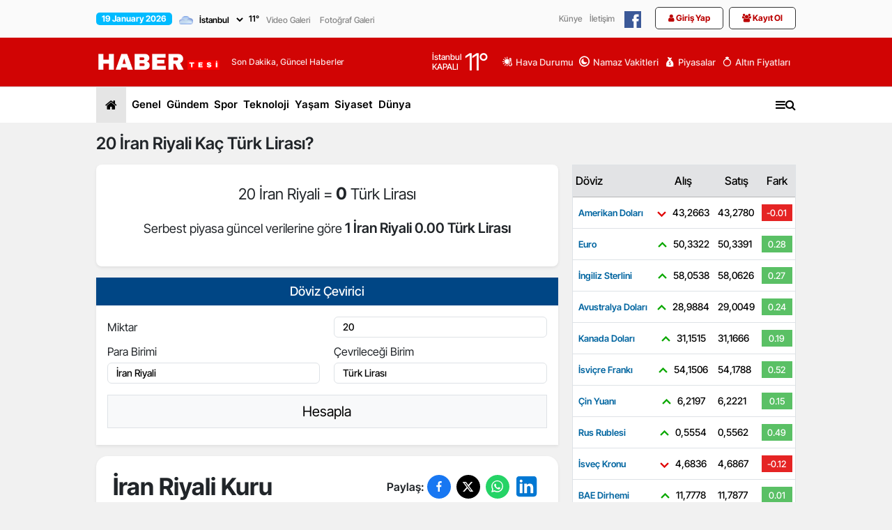

--- FILE ---
content_type: text/html; charset=UTF-8
request_url: https://www.habertesi.com/doviz/hesaplama/20-irr-kac-tl
body_size: 25015
content:








<!doctype html>
<html lang="tr">
<head>
    
    <link rel="preload" href="https://www.habertesi.com/frontend/diamond/assets/css/fonts/fontawesome-webfont.woff2" as="font" type="font/woff2" crossorigin="anonymous">
<link rel="preload" href="https://www.habertesi.com/frontend/diamond/assets/css/fonts/icofont_font/icofont.woff2" as="font" type="font/woff2" crossorigin="anonymous">





<link rel="stylesheet" href="https://www.habertesi.com/frontend/diamond/assets/css/fonts_css/inter_tight.css">

<link rel="stylesheet" href="https://www.habertesi.com/frontend/diamond/assets/css/fonts_css/inter.css">


<link rel="stylesheet" href="https://www.habertesi.com/frontend/diamond/assets/css/fonts_css/roboto.css">


<link rel="stylesheet" href="https://www.habertesi.com/frontend/diamond/assets/css/fonts_css/gotham.css">

<link rel="stylesheet" href="https://www.habertesi.com/frontend/diamond/assets/css/fonts_css/saira.css">

<link rel="stylesheet" href="https://www.habertesi.com/frontend/diamond/assets/css/fonts_css/roboto_condensed.css">








    <link rel="preload" href="https://www.habertesi.com/admin/assets/iconfonts/icofont/icofont.css" as="style">
    <link rel="stylesheet" href="https://www.habertesi.com/admin/assets/iconfonts/icofont/icofont.css">
    <link rel="preload" href="https://www.habertesi.com/frontend/diamond/assets/css/font-awesome.min.css" as="style">
    <link rel="stylesheet" href="https://www.habertesi.com/frontend/diamond/assets/css/font-awesome.min.css">

    <meta charset="utf-8">

    <link rel="preconnect" href="//www.googletagmanager.com">
    <link rel="preconnect" href="//www.googletagservices.com">
    <link rel="dns-prefetch" href="//www.google-analytics.com">
    <link rel="dns-prefetch" href="//www.gstatic.com">
    <link rel="dns-prefetch" href="//securepubads.g.doubleclick.net">
    <link rel="dns-prefetch" href="//www.google.com">






     

    <title>20 İran Riyali Kaç Türk Lirası? 19 Ocak Pazartesi 2026</title>
    <meta name="description" content="20 İran Riyali Kaç Türk Lirası? 19 Ocak Pazartesi 2026">

        <meta property="og:sitename"           content="Habertesi - Güncel Son Dakika Haberleri" >
    <meta property="og:url"                content="https://www.habertesi.com/doviz/hesaplama/20-irr-kac-tl" >
    <meta property="og:type"               content="article" >
    <meta property="og:title"              content="20 İran Riyali Kaç Türk Lirası? 19 Ocak Pazartesi 2026" >
    <meta property="og:description"        content="20 İran Riyali Kaç Türk Lirası? 19 Ocak Pazartesi 2026" >
   
    <meta name="twitter:url" content="https://www.habertesi.com/doviz/hesaplama/20-irr-kac-tl" >
    <meta name="twitter:domain" content="https://www.habertesi.com" >
    <meta name="twitter:site" content="Habertesi - Güncel Son Dakika Haberleri" >
    <meta name="twitter:title" content="20 İran Riyali Kaç Türk Lirası? 19 Ocak Pazartesi 2026" >
    <meta name="twitter:description" content="20 İran Riyali Kaç Türk Lirası? 19 Ocak Pazartesi 2026" >


        
          <meta name="robots" content="index,follow">
    
<link rel="canonical" href="https://www.habertesi.com/doviz/hesaplama/20-irr-kac-tl">

    

 <!-- Google tag (gtag.js) -->
<script async src="https://www.googletagmanager.com/gtag/js?id=G-SJP3QPQW91"></script>
<script>
  window.dataLayer = window.dataLayer || [];
  function gtag(){dataLayer.push(arguments);}
  gtag('js', new Date());

  gtag('config', 'G-SJP3QPQW91');
</script> 



<link rel="icon" type="image/png" href="https://www.habertesi.com/uploads/logos/favicon-1717348586.png">
<link rel="shortcut icon" type="image/png"  href="https://www.habertesi.com/uploads/logos/favicon-1717348586.png">
<link rel="icon" type="image/png" sizes="32x32" href="https://www.habertesi.com/uploads/logos/favicon-1717348586-32x32.png">
<link rel="icon" type="image/png" sizes="16x16" href="https://www.habertesi.com/uploads/logos/favicon-1717348586-16x16.png">


<link rel="apple-touch-icon" sizes="180x180" href="https://www.habertesi.com/cropImages/180x180/uploads/logos/apple_touch_icon-1717348586.png">



<meta name='viewport' content='width=device-width, initial-scale=1.0, maximum-scale=5, user-scalable=1'>
<link rel="alternate" type="application/rss+xml" href="https://www.habertesi.com/rss/news">


<meta http-equiv="X-UA-Compatible" content="IE=edge">
<meta name="generator" content="Habersoft">            

          
<meta name="csrf-token" content="J8Z4Q5oEu5BE9tIcX3ILZi9Ym5BWafnoPPvHrruO">



  
  <script>

var images = document.querySelectorAll('img');

// aspect ratio hesaplaması
images.forEach(function (img) {
    var width = img.getAttribute('width');
    var height = img.getAttribute('height');

    if (width && height) {
        var aspectRatio = width / height;
        img.style.aspectRatio = aspectRatio;
    }
});

var slideableMobileItems;

const slideInterval = setInterval(function() {
    slideableMobileItems = document.querySelectorAll(".makeSlideable-mobile");
    if (window.innerWidth < 500 && slideableMobileItems.length) {
        slideableMobileItems.forEach(function(item) {
            item.classList.add("active");
        });
        clearInterval(slideInterval);
    }
}, 10);


  document.addEventListener("DOMContentLoaded", function() {

    var images = document.querySelectorAll('img[data-real-src]');

    for (var i = 0; i < images.length; i++) {
      var img = images[i];
      var realSrc = img.getAttribute('data-real-src');
      img.setAttribute('src', realSrc);
    }

  });

</script>

<link rel="stylesheet"  href="https://www.habertesi.com/frontend/diamond/assets/css/bootstrap.min.css?v=1" type="text/css">

<link rel="stylesheet" href="https://www.habertesi.com/frontend/diamond/assets/css/slick.css?v=1" type="text/css">
<link rel="stylesheet" href="https://www.habertesi.com/frontend/diamond/assets/css/font-awesome.min.css" type="text/css">


<link rel="stylesheet" href="https://www.habertesi.com/frontend/diamond/assets/css/style.css?v=1768822482" type="text/css">

<!-- toastr_css -->
<style>
       .side-menu-bg {  background: #ffffff;   }     .side-menu-bg .sidebar-list li a {  font-size: 15px;    color: #000000;    font-family: Saira;    transition: .1s;   }     .side-menu-bg .sidebar-list li a:hover {  color: #ff0000;   }                                                   .topheader-2 .topheader-date {  background: #00bbff;    font-size: 12px;    font-weight: 700;    line-height: 18px;    color: #ffffff;    font-family: Inter Tight;   }     .topheader-2 .topheader-links {  font-size: 12px;    font-weight: 500;    line-height: 20px;    color: #878787;   }     .topheader-2 {  background: #fafafa;   }     .footer4-bg {  background: #ffffff;   }     .footer4 .partial-row-3 .footer-slogan-text {  font-size: 16px;    font-weight: 400;    line-height: 20px;    color: #969696;    font-family: Inter Tight;    border-color: #dedede;   }     .footer4 .menu-item a {  color: #202020;    font-size: 16px;    font-weight: 400;    font-family: Roboto;    line-height: 15px;   }     .footer4 .menu-head-item {  font-size: 19px;    font-weight: 700;    font-family: Roboto;    color: #202020;    line-height: 36px;   }                                               .topheader-2 .topheader-social-medias img {  width: 24px;   }     .topheader-2 .topheader-weather .topheader-weather-text, .topheader-2 .topheader-weather .topheader-weather-select {  font-size: 12px;    font-weight: 600;    line-height: 12px;    color: #000000;   }                                                     .article_post_detail p, .article_post_detail ol, .article_post_detail ul li {  font-size: 18px;    line-height: 26px;    color: #262626;    font-family: Inter;    font-weight: 400;   }     .post-summary {  font-size: 19px;    line-height: 26px;    color: #000000;    font-family: Inter;    font-weight: 600;   }     .post-main-head {  font-size: 38px;    line-height: 50px;    color: #000;    font-family: Inter Tight;    font-weight: 700;   }     .article_post_detail h1 {  font-size: 40px;    color: #000;    font-family: Inter;    font-weight: 700;   }     .article_post_detail h2 {  font-size: 24px;    color: #000;    font-family: Inter;    font-weight: 800;   }     .article_post_detail h3 {  font-size: 28px;    color: #000;    font-weight: 500;   }     .article_post_detail h4 {  font-size: 24px;    color: #000;    font-weight: 500;   }     .article_post_detail h5 {  font-size: 20px;    color: #000;    font-weight: 500;   }     .article_post_detail h6 {  font-size: 16px;    color: #fff700;    font-weight: 500;   }         .article_post_detail div p a {  color: red;    font-family: Metropolis;    font-weight: 700;    text-decoration: underline;   }     .article_post_detail div p a:hover {  color: blue;    text-decoration: underline;   }               .botheader7 {  background: #fff;    border-color: #dee2e6;   }     .botheader7 .second-row-list .list-item:not(.home-btn) a {  font-size: 15px;    line-height: 50px;    font-family: Inter;    font-weight: 600;    color: #000;   }     .botheader7-second-row-cont .home-btn {  background: #0000001a;    font-size: 18px;   }     .botheader7-second-row-cont .home-btn a {  color: #000;   }     .botheader7-second-row-cont .second-row-menus .list-item {  color: #000;    font-size: 16px;   }                     .header-4 .header4-logo-text {  font-size: 12px;    color: #ffffffe5;    font-weight: 500;    font-family: Inter;    line-height: 16px;   }     .header-4 .header4-currencies-box .currency-value {  font-size: 13px;    line-height: 17px;    font-family: Inter;    font-weight: 700;    color: #ffffff;   }     .header-4 .header4-currencies-box .currency-name {  font-size: 12px;    line-height: 12px;    font-family: Saira;    font-weight: 700;    color: #ffffff;   }     .header-4 .header4-currencies-box .currencies-item.currency-down .currency-percent {  color: #ffffff;   }     .header-4 .header4-currencies-box .currencies-item.currency-up .currency-percent {  color: #ffffff;   }     .header-4 .header4-currencies-box .currency-percent {  font-size: 10px;    line-height: 16px;    font-family: Inter;    font-weight: 700;   }     .header-4 {  background: #d10404;   }     .header-4 .header4-second-row-cont {  background: #ffffff;    border-color: #ffffff;    border-width: 0px;   }     .header4-second-row-cont .second-row-list .list-item a {  font-size: 14px;    line-height: 14px;    font-family: Inter;    font-weight: 700;    color: #ffffffe5;   }     .header4-second-row-cont .open-left-menu, .header4-second-row-cont .open-left-menu i {  font-size: 14px;    line-height: 14px;    font-family: Inter;    font-weight: 700;    color: #ffffffe5;   }     .header4-menu-box .list-item span, .header4-menu-box .list-item i {  font-size: 12px;    line-height: 12px;    font-family: Inter;    font-weight: 500;    color: #ffffffe5;   }               .header-4 .site_main_logo {  width: 178px;    height: auto;   }         .footer4 .footer-main-logo {  width: 266px;   }                                   .footer4 .menu-item {  border-color: #E6E6E6;   }     .footer4 .partial-row-1 {  border-color: #E6E6E6;   }     .footer4 .number-text {  font-size: 14px;    color: #666468;    font-weight: 400;    line-height: 18px;    font-family: Roboto;   }     .footer4 .callNumber {  font-size: 23px;    color: #000;    font-weight: 700;    line-height: 26px;    font-family: Roboto;   }     .footer4 .footer-search .search-box input {  background: #D8D8D8;    font-size: 14px;    font-weight: 500;    font-family: Roboto;    color: #fff;   }     .footer4 .footer-search button {  color: #fff;    font-size: 21px;   }     .footer4 .app-text-box {  font-size: 24px;    font-weight: 500;    font-family: Inter Tight;    line-height: 35px;    color: #000;   }     .footer4 .footer-top-partial {  background: #EBEBEB;   }       .header4-second-row-cont .second-row-list .link-icon i {  font-size: 16px;   }     .header-4 .header4-topmenu-box .link-icon i {  font-size: 16px;   }     .header4-topmenu-box .list-item span {  font-size: 13px;    font-weight: 500;    line-height: 16px;    font-family: Inter;    color: #ffffffe5;   }     .left-menu-container .sidemenu-user-login-register-box, .left-menu-container .social-medias-box {  background: #f5f5f5;   }     .left-menu-container .sidemenu-user-login-register-box .sidemenu-user-register {  background: #fff;    color: #000;    font-size: 16px;    font-weight: 600;    font-family: Inter Tight;    border-color: #00bf93;    border-width: 2px;   }     .left-menu-container .sidemenu-user-login-register-box .sidemenu-user-login {  background: #fff;    color: #000;    font-size: 16px;    font-weight: 600;    font-family: Inter Tight;    border-color: #006bb7;    border-width: 2px;   }                                                       .header-4 .weather-city {  font-size: 12px;    line-height: 14px;    font-family: Inter Tight;    font-weight: 500;    color: #ffffff;   }     .header-4 .weather-status {  font-size: 12px;    line-height: 14px;    font-family: Inter Tight;    font-weight: 500;    color: #ffffff;   }     .header-4 .header-side-weather-box .weather-temp {  font-size: 34px;    line-height: 34px;    font-family: Inter Tight;    font-weight: 400;    color: #ffffff;   }     .header-4 .weather-arrow {  font-size: 16px;    color: #ffffff;   }  
/* site fontu değişimi için  */
body{
  font-family: 'Inter Tight', sans-serif;
}
.bot-header-1{
  background: rgb(255 255 255) !important;
}
.user-operations .cls-1 {
  fill: none;
  stroke: #ffffff;
  stroke-linecap: round;
  stroke-linejoin: round;
  stroke-width: 2px;
}
@keyframes  upDown {
  0% {
    transform: translateY(0);
  }
  50% {
    transform: translateY(-10px);
  }
  100% {
    transform: translateY(0);
  }
}
.sehir-namaz-vakti-strip{
  background: url("https://www.habertesi.com/frontend/diamond/assets/img/namaz-vakti-strip.png") no-repeat center center;
}
.row.ui-sortable > div::after,
main.ui-sortable  div.container::after,
.sticky-side-content.ui-sortable > div::after {
  display: none;
}
.row.ui-sortable:not(.ui-sortable-disabled) > div.position-relative::after,
main.ui-sortable:not(.ui-sortable-disabled)  div.container-lg.position-relative::after,
.sticky-side-content.ui-sortable:not(.ui-sortable-disabled) > div.position-relative::after {
  background: url("https://www.habertesi.com/frontend/diamond/assets/img/SVG/move-vertical.svg") no-repeat center center;
  background-size: 100%;
  content: "";
  display: block;
  height: 25px;
  width: 25px;
  position: absolute;
  left: -22px;
  top: 50%;
  transform: translateY(-50%);
  z-index: 3;
  animation: upDown 1s infinite;
}

.weather-widget-bg{
  background-image: url( 'https://www.habertesi.com/frontend/diamond/assets/img/weather_widget_backgrounds/acik.webp');
  background-repeat: no-repeat;
  filter: brightness(0.7);
  background-size: cover;
}

.weather-widget-bg.acik{
  background-image: url( 'https://www.habertesi.com/frontend/diamond/assets/img/weather_widget_backgrounds/acik.webp');
}
.weather-widget-bg.kapali{
  background-image: url( 'https://www.habertesi.com/frontend/diamond/assets/img/weather_widget_backgrounds/kapali.webp');
}
.weather-widget-bg.yagmurlu,
.weather-widget-bg.hafif-yagmur,
.weather-widget-bg.orta-siddetli-yagmur{
  background-image: url( 'https://www.habertesi.com/frontend/diamond/assets/img/weather_widget_backgrounds/yagmurlu.webp');
}
.weather-widget-bg.kar-yagisli,
.weather-widget-bg.hafif-kar-yagisli{
  background-image: url( 'https://www.habertesi.com/frontend/diamond/assets/img/weather_widget_backgrounds/kar-yagisli.webp');
}
.weather-widget-bg.az-bulutlu,
.weather-widget-bg.parcali-bulutlu,
.weather-widget-bg.parcali-az-bulutlu{
  background-image: url( 'https://www.habertesi.com/frontend/diamond/assets/img/weather_widget_backgrounds/az-bulutlu.webp');
}

.open-news-title-edit >*{
  color: #0d6efd;
}
.open-news-title-edit.active >*{
  color: #198754;
}

</style>
    <!-- <link rel="stylesheet" href="https://fonts.googleapis.com/css2?family=">
    <style> body { font-family: ''!important; } </style>
    <style> header { font-family: ''!important; } </style>
    <style> footer { font-family: ''!important; } </style> -->

 <meta name="google-site-verification" content="Gs3Ssp2v7kifDG74bhFD4b4ZJx1CWIvjaTvQM7bpPio" />

<script async src="https://pagead2.googlesyndication.com/pagead/js/adsbygoogle.js?client=ca-pub-3276029445146150"
     crossorigin="anonymous"></script> 
              
  
</head>

<body>
  
      
  



        
              <div class="d-lg-block d-md-block  partial-item" data-partial-type="topheader" data-partial-name="topheader2">
    <div class="container-fluid top-header-2 specific-customization-elements py-1 topheader-2" data-partial-type="topheader" data-partial-name="topheader2">
        <div class="container-xl setting-buttons topheader-partial py-1">
            <div class="d-flex align-items-center justify-content-between">
                <div class="d-flex align-items-center">
                                    <div class="topheader-date text-nowrap">
                                                19 January 2026
                    </div>
                                                            <div class="topheader-weather temp-cont">
                            <div class="d-flex align-items-center">
                                <div class="topheader-weather-icon">
                                  
                                                                        <img width="20" class="w-img temp-status-img-el" src="https://www.habertesi.com/frontend/diamond/assets/img/weather_widget_backgrounds/kapali-icon.webp" alt="weather">
                                                                  </div>
                                <div class="topheader-weather-city">
                                <select class="topheader-weather-select weatherChangeElement" aria-label="Şehir seç.">
                                     <option value="1" >Adana</option>  <option value="2" >Adıyaman</option>  <option value="3" >Afyonkarahisar</option>  <option value="4" >Ağrı</option>  <option value="5" >Amasya</option>  <option value="6" >Ankara</option>  <option value="7" >Antalya</option>  <option value="8" >Artvin</option>  <option value="9" >Aydın</option>  <option value="10" >Balıkesir</option>  <option value="11" >Bilecik</option>  <option value="12" >Bingöl</option>  <option value="13" >Bitlis</option>  <option value="14" >Bolu</option>  <option value="15" >Burdur</option>  <option value="16" >Bursa</option>  <option value="17" >Çanakkale</option>  <option value="18" >Çankırı</option>  <option value="19" >Çorum</option>  <option value="20" >Denizli</option>  <option value="21" >Diyarbakır</option>  <option value="22" >Edirne</option>  <option value="23" >Elazığ</option>  <option value="24" >Erzincan</option>  <option value="25" >Erzurum</option>  <option value="26" >Eskişehir</option>  <option value="27" >Gaziantep</option>  <option value="28" >Giresun</option>  <option value="29" >Gümüşhane</option>  <option value="30" >Hakkari</option>  <option value="31" >Hatay</option>  <option value="32" >Isparta</option>  <option value="33" >Mersin</option>  <option value="34"  selected >İstanbul</option>  <option value="35" >İzmir</option>  <option value="36" >Kars</option>  <option value="37" >Kastamonu</option>  <option value="38" >Kayseri</option>  <option value="39" >Kırklareli</option>  <option value="40" >Kırşehir</option>  <option value="41" >Kocaeli</option>  <option value="42" >Konya</option>  <option value="43" >Kütahya</option>  <option value="44" >Malatya</option>  <option value="45" >Manisa</option>  <option value="46" >Kahramanmaraş</option>  <option value="47" >Mardin</option>  <option value="48" >Muğla</option>  <option value="49" >Muş</option>  <option value="50" >Nevşehir</option>  <option value="51" >Niğde</option>  <option value="52" >Ordu</option>  <option value="53" >Rize</option>  <option value="54" >Sakarya</option>  <option value="55" >Samsun</option>  <option value="56" >Siirt</option>  <option value="57" >Sinop</option>  <option value="58" >Sivas</option>  <option value="59" >Tekirdağ</option>  <option value="60" >Tokat</option>  <option value="61" >Trabzon</option>  <option value="62" >Tunceli</option>  <option value="63" >Şanlıurfa</option>  <option value="64" >Uşak</option>  <option value="65" >Van</option>  <option value="66" >Yozgat</option>  <option value="67" >Zonguldak</option>  <option value="68" >Aksaray</option>  <option value="69" >Bayburt</option>  <option value="70" >Karaman</option>  <option value="71" >Kırıkkale</option>  <option value="72" >Batman</option>  <option value="73" >Şırnak</option>  <option value="74" >Bartın</option>  <option value="75" >Ardahan</option>  <option value="76" >Iğdır</option>  <option value="77" >Yalova</option>  <option value="78" >Karabük</option>  <option value="79" >Kilis</option>  <option value="80" >Osmaniye</option>  <option value="81" >Düzce</option>                                 </select>
                                </div>
                                <div class="topheader-weather-text">
                                    <span class="temp-el">11</span>°
                                </div>
                            </div>
                        </div>
                    
                    <div class="d-lg-inline-block d-md-inline-block d-none flex-wrap-align-center">
                                                                                        <div class="d-inline-block">
                                        <a  class="topheader-links" href="https://www.habertesi.com/video-galeriler">
                                            Video Galeri
                                        </a>
                                    </div>
                                    <div class="d-inline-block">
                                        <a  class="topheader-links" href="https://www.habertesi.com/foto-galeriler">
                                            Fotoğraf Galeri
                                        </a>
                                    </div>
                                                                            </div>
                </div>
                <div class="d-flex align-items-center makeSlideable">
                                                                  <a class="topheader-links" href="https://www.habertesi.com/kurumsal/kunye">
                              Künye
                          </a>
                          <a class="topheader-links" href="https://www.habertesi.com/kurumsal/iletisim">
                              İletişim
                          </a>
                                                                                    <div class="d-flex flex-row align-items-center topheader-social-medias">
                                                                                          <div class="mx-1">
                                      <span>
                                          <a target="_blank" href="https://www.facebook.com/habertesi"><img src="https://www.habertesi.com/images/1716419751.svg" alt="Facebook" width="24"></a>
                                      </span>
                                  </div>
                                                                              </div>
                                                                                        <div class="topheader-login-cont">
                            <div class="d-flex flex-row align-items-center">
                                <div class="c-pointer topheader-user-login ms-3 user-operations user-login">
                                    <span class="login-icon">
                                        <i class="fa fa-user" aria-hidden="true"></i>
                                    </span>
                                    <span class="login-text">Giriş Yap</span>
                                </div>
                                <div class="c-pointer topheader-user-register ms-2 user-operations user-register">
                                    <span class="register-icon">
                                        <i class="fa fa-users" aria-hidden="true"></i>
                                    </span>
                                    <span class="register-text">Kayıt Ol</span>
                                </div>
                            </div>
                        </div>
                                                        </div>
            </div>
        </div>
    </div>
    </div>
    

    <header class=" site-header4 header-4 position-relative z-3 w-100 specific-customization-elements" data-partial-type="header" data-partial-name="header4" >

    <div class="container-xl setting-buttons header-container" data-partial-type="header" data-partial-name="header4" > 
        <div class="header4-first-row makeSlideable d-flex flex-row align-items-center justify-content-between">
            <div class="site-logo-box me-3 d-flex flex-row align-items-center flex-shrink-0">
                
                <div class="logo-box me-3">
                    <a href="/">
                        <img class="site_main_logo " src="https://www.habertesi.com/uploads/logos/934-header4.png" alt="Habertesi - Güncel Son Dakika Haberleri">
                    </a>
                </div>
                                <div class="header4-logo-text d-lg-block d-md-block d-none">
                    Son Dakika, Güncel Haberler                </div>
                            </div>
            <div class="d-flex flex-row align-items-center">
                                <div class="d-flex flex-row align-items-center temp-cont me-lg-3 me-md-2 me-2">
                                            <div class="header-side-weather-box d-flex flex-row align-items-center">
                            <div class="weather-select-box d-flex flex-row align-items-center">
                                <div>
                                    <div class="weather-city temp-city-el">
                                        İstanbul
                                    </div>
                                    <div class="weather-status temp-status-el">
                                        KAPALI
                                    </div>
                                </div>
                                <div class="weather-temp">
                                    <span class="temp-el">11</span>°
                                </div>
                                                            </div>
                        </div>
                                    </div>
                                <div class="d-flex flex-row align-items-center makeSlideable">
                    <div class="header4-currencies-box d-lg-flex d-md-flex d-none flex-row align-items-center makeSlideable">
                                
                            
                                            </div>
                
                        
                                        <div class="header4-topmenu-box d-flex makeSlideable flex-row align-items-center flex-shrink-0">
                                                        <div class="flex-row-align-center list-item me-2">
                                    <a href="https://www.habertesi.com/hava-durumu" class="d-flex flex-row align-items-center">
                                                                                    <span class="link-icon d-inline-block me-1">
                                                <i class="fa  icofont-sunny-day-temp" style="color: rgb(255, 255, 255);"></i>
                                            </span>
                                                                                <span class="text-nowrap">
                                            Hava Durumu
                                        </span>
                                    </a>
                                </div>
                                                        <div class="flex-row-align-center list-item me-2">
                                    <a href="https://www.habertesi.com/namaz-vakitleri" class="d-flex flex-row align-items-center">
                                                                                    <span class="link-icon d-inline-block me-1">
                                                <i class="fa  icofont-duotone icofont-dark-mode" style="color: rgb(255, 255, 255);"></i>
                                            </span>
                                                                                <span class="text-nowrap">
                                            Namaz Vakitleri
                                        </span>
                                    </a>
                                </div>
                                                        <div class="flex-row-align-center list-item me-2">
                                    <a href="https://www.habertesi.com/doviz" class="d-flex flex-row align-items-center">
                                                                                    <span class="link-icon d-inline-block me-1">
                                                <i class="fa  icofont-money-bag" style="color: rgb(255, 255, 255);"></i>
                                            </span>
                                                                                <span class="text-nowrap">
                                            Piyasalar
                                        </span>
                                    </a>
                                </div>
                                                        <div class="flex-row-align-center list-item me-2">
                                    <a href="https://www.habertesi.com/altin" class="d-flex flex-row align-items-center">
                                                                                    <span class="link-icon d-inline-block me-1">
                                                <i class="fa  icofont-jewlery" style="color: rgb(255, 255, 255);"></i>
                                            </span>
                                                                                <span class="text-nowrap">
                                            Altın Fiyatları
                                        </span>
                                    </a>
                                </div>
                                            </div>
                        
                    <div class="header4-menu-box d-flex flex-row align-items-center">
                                                                    </div>
    
                </div>
            </div>

        </div>
    </div>

    
    </header>    
    <div class="position-fixed start-0 end-0 bg-white py-lg-5 py-md-5 py-4 z-3 header-search-bar" style="display: none;">
    <div class="container">
        <div>
            <form class="d-flex flex-row" action="https://www.habertesi.com/arama" method="get">
                <input class="form-control rounded-0 px-5 family-regular fs-13 py-3" placeholder="Haber Arama..." type="text" name="search" id="header_search_input">
                <button class="btn bg-red rounded-0 px-lg-5 px-md-5 px-3 ms-lg-4 ms-md-4 ms-2 text-white" type="submit">ARA</button>
            </form>
        </div>
    </div>
</div>
<div class="position-fixed start-0 end-0 top-0 bottom-0 z-2 header-search-bg" style="display: none;"></div>
    <div class="sidemenu-1 position-relative specific-customization-elements" data-partial-type="sidemenu" data-partial-name="sidemenu1">
<div class="position-fixed top-0 bottom-0 start-0 end-0 z-3 left-menu-container setting-buttons" style="display: none;">
    <div class="side-menu-bg h-100" style="width: 320px;">
        <div>
            <div class="d-flex align-items-center justify-content-between py-3 px-4 border-bottom border-secondary-subtle">
                <div>
                    <a class="d-flex" href="/"><img loading="lazy" class="site_menu_logo" width="105" src="https://www.habertesi.com/uploads/logos/logo-1717348586.png" alt="Habertesi - Güncel Son Dakika Haberleri"></a>
                </div>
                <div class="d-flex align-items-center justify-content-center c-pointer">
                    <img loading="lazy" class="close-left-menu" width="11" height="11" src="https://www.habertesi.com/frontend/diamond/assets/img/SVG/close_dark.svg" alt="close">
                </div>
            </div>
                        <div class="d-flex flex-row justify-content-center text-end align-items-center py-3 social-medias-box">
                                                <a class="fw-semibold fs-14 mx-2" href="https://www.facebook.com/habertesi" target="_blank">
                        <img loading="lazy" src="https://www.habertesi.com/images/1716419751.svg" alt="Facebook" width="30">
                    </a>
                                        </div>
                                                    <div class="sidemenu-user-login-register-box py-3">
                  <div class="d-flex flex-row align-items-center justify-content-evenly">
                      <button class="sidemenu-user-login">
                          Giriş Yap                      </button>
                      <button class="sidemenu-user-register">
                          Kayıt Ol                      </button>
                  </div>
              </div>
                                      <ul class="sidebar-list">
                                                                          <li class="pt-4 px-2"><a href="https://www.habertesi.com/genel" class="targetblank">Genel</a></li>
                                                                                <li class="pt-4 px-2"><a href="https://www.habertesi.com/ekonomi" class="targetblank">Ekonomi</a></li>
                                                                                <li class="pt-4 px-2"><a href="https://www.habertesi.com/spor" class="targetblank">Spor</a></li>
                                                                                <li class="pt-4 px-2"><a href="https://www.habertesi.com/teknoloji" class="targetblank">Teknoloji</a></li>
                                                                                <li class="pt-4 px-2"><a href="https://www.habertesi.com/gundem" class="targetblank">Gündem</a></li>
                                                                                <li class="pt-4 px-2"><a href="https://www.habertesi.com/dunya" class="targetblank">Dünya</a></li>
                                                                                <li class="pt-4 px-2"><a href="https://www.habertesi.com/biyografiler" class="targetblank">Biyografiler</a></li>
                                                                                <li class="pt-4 px-2"><a href="https://www.habertesi.com/asayis" class="targetblank">Asayiş</a></li>
                                                                                <li class="pt-4 px-2"><a href="https://www.habertesi.com/yasam" class="targetblank">Yaşam</a></li>
                                                                                <li class="pt-4 px-2"><a href="https://www.habertesi.com/siyaset" class="targetblank">Siyaset</a></li>
                                                    

            </ul>
        </div>
    </div>
</div>
</div>

          <div class="specific-customization-elements botheader7 partial-item d-lg-block d-md-block " data-partial-type="botheader" data-partial-name="botheader7">
    <div class="botheader7-second-row-cont container-xl setting-buttons botheader-partial">
        <div class="botheader7-second-row d-flex flex-row align-items-center justify-content-between">
            <div class="d-flex flex-row align-items-center second-row-list me-3 makeSlideable">
                                <div class="home-btn list-item">
                    <a class="text-nowrap" href="https://www.habertesi.com">
                        <i class="fa fa-home" aria-hidden="true"></i>
                    </a>
                </div>
                                                                        <div class="list-item text-nowrap">
                                                    <span class="link-icon d-inline-block me-1">
                            
                            </span>
                                                <a class="text-nowrap" href="/genel">Genel</a>
                    </div>
                                        <div class="list-item text-nowrap">
                                                    <span class="link-icon d-inline-block me-1">
                            
                            </span>
                                                <a class="text-nowrap" href="/gundem">Gündem</a>
                    </div>
                                        <div class="list-item text-nowrap">
                                                    <span class="link-icon d-inline-block me-1">
                            
                            </span>
                                                <a class="text-nowrap" href="/spor">Spor</a>
                    </div>
                                        <div class="list-item text-nowrap">
                                                    <span class="link-icon d-inline-block me-1">
                            
                            </span>
                                                <a class="text-nowrap" href="/teknoloji">Teknoloji</a>
                    </div>
                                        <div class="list-item text-nowrap">
                                                    <span class="link-icon d-inline-block me-1">
                            
                            </span>
                                                <a class="text-nowrap" href="/yasam">Yaşam</a>
                    </div>
                                        <div class="list-item text-nowrap">
                                                    <span class="link-icon d-inline-block me-1">
                            
                            </span>
                                                <a class="text-nowrap" href="/siyaset">Siyaset</a>
                    </div>
                                        <div class="list-item text-nowrap">
                                                    <span class="link-icon d-inline-block me-1">
                            
                            </span>
                                                <a class="text-nowrap" href="/dunya">Dünya</a>
                    </div>
                                                </div>
            <div class="d-flex flex-row align-items-center second-row-menus">
                                <div class="list-item open-left-menu c-pointer">
                    <i class="fa fa-bars" aria-hidden="true"></i>
                </div>
                                                <div class="list-item trigger-search-news c-pointer">
                    <i class="fa fa-search" aria-hidden="true"></i>
                </div>
                            </div>
        </div>
    </div>
</div>
    
            

        <div class="position-fixed top-0 start-0 end-0 bottom-0 user-login-big-cont" style="display: none;">
        <div class="h-100 w-100 d-flex align-items-center justify-content-center user-operations-container">
            <div class="bg-white pt-4 pb-5 px-xl-5 px-md-5 px-2 mb-5 position-relative" style="width: 530px;">
                <div class="d-flex align-items-center justify-content-center pt-1 pb-3 mx-5">
                    <div class="user-login mx-4 position-relative text-danger fs-20 c-pointer">
                        Giriş Yap                        <div class="pt-1 bg-red w-75 rounded mt-1 login-stick"></div>
                    </div>
                    <div class="user-register mx-4 position-relative fs-20 c-pointer">
                        Kayıt Ol                        <div class="pt-1 bg-dark w-75 rounded mt-1 register-stick"></div>
                    </div>
                </div>
                <div class="login-box">
                                        <form class="mt-4" action="https://www.habertesi.com/login" method="POST">
                        <input type="hidden" name="_token" value="J8Z4Q5oEu5BE9tIcX3ILZi9Ym5BWafnoPPvHrruO">                        <div>
                            <div class="my-3">
                                <div class="d-flex flex-row align-items-center mb-2">
                                    <img loading="lazy" height="14"
                                        src="https://www.habertesi.com/frontend/diamond/assets/img/SVG/login_mail.svg"
                                        alt="login_mail">
                                    <span class="ms-2 fs-15"> E-posta Adresiniz</span>
                                </div>
                                <div>
                                    <input class="form-control rounded-0 fs-13 family-regular py-2 px-3"
                                        placeholder="E-posta Adresiniz" type="email" autocomplete="off"
                                        name="email">
                                </div>
                            </div>
                            <div class="my-3">
                                <div class="d-flex flex-row align-items-center mb-2">
                                    <img loading="lazy" width="20" height="18"
                                        src="https://www.habertesi.com/frontend/diamond/assets/img/SVG/login_pass.svg"
                                        alt="login_pass">
                                    <span class="ms-2 fs-15"> Şifreniz</span>
                                </div>
                                <div>
                                    <input class="form-control rounded-0 fs-13 family-regular py-2 px-3"
                                        placeholder="Şifreniz" type="password" autocomplete="off"
                                        name="password">
                                </div>
                            </div>
                            <div class="d-flex flex-row justify-content-between align-items-center">
                                <div>
                                                                    </div>
                                <div>
                                    <button type="submit"
                                        class="bg-red text-white family-regular px-3 py-2 border-0 fs-13">GİRİŞ YAP</button>
                                </div>
                            </div>
                                                            <div class="mt-4">
                                    <a href="https://www.habertesi.com/google/login" class="social-login-buttons">
                                        <div
                                            class="d-flex align-items-center py-3 px-4 border border-2 border-warning mt-2">
                                            <img loading="lazy" width="30" height="30"
                                                src="https://www.habertesi.com/frontend/diamond/assets/img/SVG/google_logo.svg"
                                                alt="google login">
                                            <span
                                                class="text-dark ms-4 fs-15 family-regular fw-semibold">Google ile giriş yap</span>
                                        </div>
                                    </a>
                                    <!-- <a href="https://www.habertesi.com/facebook/login" class="social-login-buttons">
                                <div class="d-flex align-items-center py-3 px-4 border border-2 border-info mt-2">
                                    <img loading="lazy" width="30" height="30" src="https://www.habertesi.com/frontend/diamond/assets/img/SVG/facebook_logo.svg" alt="facebook login">
                                    <span class="text-dark ms-4 fs-15 family-regular fw-semibold">Facebook ile giriş yap</span>
                                </div>
                            </a>
                            <a href="https://www.habertesi.com/twitter/login" class="social-login-buttons">
                                <div class="d-flex align-items-center py-3 px-4 border border-2 border-info-subtle mt-2">
                                    <img loading="lazy" width="30" height="30" src="https://www.habertesi.com/frontend/diamond/assets/img/SVG/twitter_logo.svg" alt="twitter login">
                                    <span class="text-dark ms-4 fs-15 family-regular fw-semibold">Twitter ile giriş yap</span>
                                </div>
                            </a> -->
                                </div>
                                                    </div>
                    </form>
                </div>
                <div class="register-box d-none">
                    <form class="mt-4" action="https://www.habertesi.com/uyelik" method="post"
                        enctype="multipart/form-data">
                        <input type="hidden" name="_token" value="J8Z4Q5oEu5BE9tIcX3ILZi9Ym5BWafnoPPvHrruO">                        <div>
                            <div class="my-3">
                                <div class="d-flex flex-row align-items-center mb-2">
                                    <span class="ms-2 fs-15">Ad Soyad</span>
                                </div>
                                <div>
                                    <input class="form-control rounded-0 fs-13 family-regular py-2 px-3" type="text"
                                        autocomplete="off" name="name">
                                </div>
                            </div>
                            <div class="my-3">
                                <div class="d-flex flex-row align-items-center mb-2">
                                    <span class="ms-2 fs-15">Kullanıcı Adı</span>
                                </div>
                                <div>
                                    <input class="form-control rounded-0 fs-13 family-regular py-2 px-3" type="text"
                                        autocomplete="off" name="username">
                                </div>
                            </div>
                            <div class="my-3">
                                <div class="d-flex flex-row align-items-center mb-2">
                                    <img loading="lazy" height="14"
                                        src="https://www.habertesi.com/frontend/diamond/assets/img/SVG/login_mail.svg"
                                        alt="login_mail">
                                    <span class="ms-2 fs-15">E-Posta Adresiniz</span>
                                </div>
                                <div>
                                    <input class="form-control rounded-0 fs-13 family-regular py-2 px-3"
                                        placeholder="E-posta Adresiniz" type="email" autocomplete="off"
                                        name="email" value="" required>
                                                                    </div>
                            </div>
                            <div class="my-3">
                                <div class="d-flex flex-row align-items-center mb-2">
                                    <img loading="lazy" width="20" height="18"
                                        src="https://www.habertesi.com/frontend/diamond/assets/img/SVG/login_pass.svg"
                                        alt="login_pass">
                                    <span class="ms-2 fs-15"> Şifre</span>
                                </div>
                                <div>
                                    <input class="form-control rounded-0 fs-13 family-regular py-2 px-3"
                                        placeholder="Şifreniz" type="password" autocomplete="off"
                                        name="password">
                                                                    </div>
                            </div>
                            <div class="my-3">
                                <div class="d-flex flex-row align-items-center mb-2">
                                    <img loading="lazy" width="20" height="18"
                                        src="https://www.habertesi.com/frontend/diamond/assets/img/SVG/login_pass.svg"
                                        alt="login_pass">
                                    <span class="ms-2 fs-15"> Şifre Tekrar</span>
                                </div>
                                <div>
                                    <input class="form-control rounded-0 fs-13 family-regular py-2 px-3"
                                        placeholder="Şifreniz" type="password" autocomplete="off"
                                        name="password_confirmation">
                                </div>
                            </div>
                            <input type="hidden" name="status" value="0">
                            <div class="d-flex flex-row justify-content-end align-items-center">
                                <div>
                                    <button class="bg-red text-white family-regular px-3 py-2 border-0 fs-13"
                                        type="submit">KAYIT OL</button>
                                </div>
                            </div>
                        </div>
                        <div data-recaptcha></div>
                    </form>
                </div>
            </div>
        </div>
    </div>
    
      
            
      
      <div class="currency-page-main">
    <div class="currency-page-container container-xl">
        <div class="currency-page-headline">
            <div class="currency-breadcrumb d-flex flex-row flex-wrap align-items-center mt-2 mb-2">
            </div>
            <div class="currency-page-title d-flex flex-row align-items-center mb-3">
                <h1 class="fs-24 fw-semibold m-0">20 <a class="text-dark" href="/doviz/irr">İran Riyali</a> Kaç Türk Lirası?</h1>
            </div>
        </div>


        <div class="currency-page-data-box">
            <div class="row">
                <div class="col-lg-8 col-md-12 col-12">


                  <div class="bg-white rounded-3 p-4 mb-3 shadow-sm">
                      <div>
                          <p class="how-much-resultText fs-22 text-center">
                          20 İran Riyali = <span class="fw-bold fs-24"> 0 </span> Türk Lirası                          </p>
                          <p class="how-much-info fs-18 text-center">
                              Serbest piyasa güncel verilerine göre <span class="fw-semibold fs-20">1 İran Riyali 0.00 Türk Lirası</span>                          </p>
                      </div>
                  </div>
                  <div class="currency-converter-widget-container mb-3 optional-rounded-top optional-rounded-bottom shadow-sm">
                      <div class="currency-converter-title">
                          Döviz Çevirici
                      </div>

                      <div class="converter-box p-3">
                          <div class="row">
                              <div class="col-6 mb-2">
                                  <div class="converter-input-title d-flex align-items-center h-100">
                                      Miktar
                                  </div>
                              </div>
                              <div class="col-6 mb-2">
                                  <input type="number" min="0" max="999999999" value="20" class="currency-count form-control">
                              </div>
                              <div class="col-6 mb-2">
                                  <div class="converter-input-title mb-1">
                                      Para Birimi
                                  </div>
                                  <div>
                                      <select class="form-select currency-select-1">
                                                                                        <option value="usd" >
                                                Dolar                                              </option>
                                                                                        <option value="eur" >
                                                Euro                                              </option>
                                                                                        <option value="gbp" >
                                                Sterlin                                              </option>
                                                                                        <option value="aud" >
                                                Avustralya Doları                                              </option>
                                                                                        <option value="cad" >
                                                Kanada Doları                                              </option>
                                                                                        <option value="chf" >
                                                İsviçre Frankı                                              </option>
                                                                                        <option value="cnh" >
                                                Yuan Offshore                                              </option>
                                                                                        <option value="cny" >
                                                Yuan                                              </option>
                                                                                        <option value="rub" >
                                                Ruble                                              </option>
                                                                                        <option value="sek" >
                                                İsveç Kronu                                              </option>
                                                                                        <option value="aed" >
                                                BAE Dirhemi                                              </option>
                                                                                        <option value="bgn" >
                                                Bulgar Levası                                              </option>
                                                                                        <option value="byn" >
                                                Belarus Rublesi                                              </option>
                                                                                        <option value="dkk" >
                                                Danimarka Kronu                                              </option>
                                                                                        <option value="irr"  selected >
                                                İran Riyali                                              </option>
                                                                                        <option value="jpy" >
                                                Japon Yeni                                              </option>
                                                                                        <option value="kwd" >
                                                Kuveyt Dinarı                                              </option>
                                                                                        <option value="nok" >
                                                Norveç Kronu                                              </option>
                                                                                        <option value="pkr" >
                                                Pakistan Rupisi                                              </option>
                                                                                        <option value="qar" >
                                                Katar Riyali                                              </option>
                                                                                        <option value="ron" >
                                                Romanya Leyi                                              </option>
                                                                                        <option value="sar" >
                                                Suudi Riyali                                              </option>
                                                                                        <option value="tjs" >
                                                Tacikistan Somonisi                                              </option>
                                                                                        <option value="xaf" >
                                                Orta Afrika CFA Frangı                                              </option>
                                                                                        <option value="zar" >
                                                Güney Afrika Randı                                              </option>
                                                                                    <option value="tl" >
                                              Türk Lirası
                                          </option>
                                      </select>
                                  </div>
                              </div>
                              <div class="col-6 mb-2">
                                  <div class="converter-input-title mb-1">
                                      Çevrileceği Birim
                                  </div>
                                  <div>
                                      <select class="form-select currency-select-2">
                                          <option value="tl"  selected >
                                              Türk Lirası
                                          </option>
                                                                                        <option value="usd" >
                                                  Dolar                                              </option>
                                                                                        <option value="eur" >
                                                  Euro                                              </option>
                                                                                        <option value="gbp" >
                                                  Sterlin                                              </option>
                                                                                        <option value="aud" >
                                                  Avustralya Doları                                              </option>
                                                                                        <option value="cad" >
                                                  Kanada Doları                                              </option>
                                                                                        <option value="chf" >
                                                  İsviçre Frankı                                              </option>
                                                                                        <option value="cnh" >
                                                  Yuan Offshore                                              </option>
                                                                                        <option value="cny" >
                                                  Yuan                                              </option>
                                                                                        <option value="rub" >
                                                  Ruble                                              </option>
                                                                                        <option value="sek" >
                                                  İsveç Kronu                                              </option>
                                                                                        <option value="aed" >
                                                  BAE Dirhemi                                              </option>
                                                                                        <option value="bgn" >
                                                  Bulgar Levası                                              </option>
                                                                                        <option value="byn" >
                                                  Belarus Rublesi                                              </option>
                                                                                        <option value="dkk" >
                                                  Danimarka Kronu                                              </option>
                                                                                        <option value="irr" >
                                                  İran Riyali                                              </option>
                                                                                        <option value="jpy" >
                                                  Japon Yeni                                              </option>
                                                                                        <option value="kwd" >
                                                  Kuveyt Dinarı                                              </option>
                                                                                        <option value="nok" >
                                                  Norveç Kronu                                              </option>
                                                                                        <option value="pkr" >
                                                  Pakistan Rupisi                                              </option>
                                                                                        <option value="qar" >
                                                  Katar Riyali                                              </option>
                                                                                        <option value="ron" >
                                                  Romanya Leyi                                              </option>
                                                                                        <option value="sar" >
                                                  Suudi Riyali                                              </option>
                                                                                        <option value="tjs" >
                                                  Tacikistan Somonisi                                              </option>
                                                                                        <option value="xaf" >
                                                  Orta Afrika CFA Frangı                                              </option>
                                                                                        <option value="zar" >
                                                  Güney Afrika Randı                                              </option>
                                                                                </select>
                                  </div>
                              </div>
                              <div class="col-12 my-2">
                                <div class="calculate-box d-grid gap-2">
                                    <button class="calculate-btn btn btn-lg btn-light border border-gray rounded-0 optional-rounded-top optional-rounded-bottom" name="how_much" type="submit">
                                        Hesapla
                                    </button>
                                </div>
                              </div>
                              <div class="col-12">
                                <div class="calculate-box-warning alert alert-danger py-2 rounded-0 optional-rounded-top optional-rounded-bottom" style="display: none;">
                                    Miktar belirtmediniz!!
                                </div>
                              </div>
                          </div>
                      </div>

                  </div>
                  <div class="bg-white rounded-4 shadow-sm p-4 mb-3">
                      <div class="currency-page-title d-flex flex-row justify-content-between align-items-center mb-3">
                          <h1 class="currencyDetail-main-h1 fw-bold fs-34 m-0 text-head-type-1">İran Riyali Kuru</h1>

                          <div class="m-0 p-0 d-flex flex-wrap d-lg-block d-md-block d-none">
                              <div class="d-flex flex-row align-items-center flex-wrap col-lg col-md col-12 mb-lg-0 mb-md-0 mb-2">
                                  <div class="share-currency-title fw-semibold">
                                      Paylaş:
                                  </div>
                                  <a rel="noopener noreferrer" href="javascript:void(0);" onclick="var left = (screen.width/2)-(400/2); var top = (screen.height/2)-(500/2); window.open('https://www.facebook.com/sharer/sharer.php?u=https%3A%2F%2Fwww.habertesi.com%2Fdoviz%2Fhesaplama%2F20-irr-kac-tl', '', 'menubar=no,toolbar=no,resizable=yes,scrollbars=yes,width=400,height=500,top=' + top + ',left=' + left);">
                                      <div class="social-icon-size rounded-circle mx-1 d-flex align-items-center justify-content-center bg-facebook">
                                          <img src="https://www.habertesi.com/frontend/diamond/assets/img/SVG/facebook_white.svg" width="8" height="15" alt="15">
                                      </div>
                                  </a>
                                  <a rel="noopener noreferrer" href="javascript:void(0);" onclick="var left = (screen.width/2)-(400/2); var top = (screen.height/2)-(500/2); window.open('https://twitter.com/intent/tweet?url=https%3A%2F%2Fwww.habertesi.com%2Fdoviz%2Fhesaplama%2F20-irr-kac-tl', '', 'menubar=no,toolbar=no,resizable=yes,scrollbars=yes,width=400,height=500,top=' + top + ',left=' + left);">
                                      <div class="social-icon-size rounded-circle mx-1 d-flex align-items-center justify-content-center bg-twitter">
                                          <img src="https://www.habertesi.com/frontend/diamond/assets/img/SVG/twitter_white.svg" width="17" height="14" alt="14">
                                      </div>
                                  </a>
                                  <a rel="noopener noreferrer" href="javascript:void(0);" onclick="var left = (screen.width/2)-(400/2); var top = (screen.height/2)-(500/2); window.open('whatsapp://send?text=https%3A%2F%2Fwww.habertesi.com%2Fdoviz%2Fhesaplama%2F20-irr-kac-tl', '', 'menubar=no,toolbar=no,resizable=yes,scrollbars=yes,width=400,height=500,top=' + top + ',left=' + left);">
                                      <div class="social-icon-size rounded-circle mx-1 d-flex align-items-center justify-content-center bg-whatsapp">
                                          <img src="https://www.habertesi.com/frontend/diamond/assets/img/SVG/whatsapp_white.svg" width="17" height="17" alt="17">
                                      </div>
                                  </a>
                                  <a rel="noopener noreferrer" href="javascript:void(0);" onclick="var left = (screen.width/2)-(400/2); var top = (screen.height/2)-(500/2); window.open('https://www.linkedin.com/shareArticle?mini=true&url=https%3A%2F%2Fwww.habertesi.com%2Fdoviz%2Fhesaplama%2F20-irr-kac-tl', '', 'menubar=no,toolbar=no,resizable=yes,scrollbars=yes,width=400,height=500,top=' + top + ',left=' + left);">
                                      <div class="social-icon-size rounded-circle mx-1 d-flex align-items-center justify-content-center">
                                          <img src="https://www.habertesi.com/frontend/diamond/assets/img/SVG/linkedin.svg" width="39" height="39" alt="17">
                                      </div>
                                  </a>
                              </div>
                          </div>
                      </div>
                      <div class="currency-details">
                          <div class="row border-top pt-2 m-0">
                              <div class="col-lg-3 col-md-3 col-6 mb-3">
                                  <div class="d-flex flex-row align-items-center justify-content-center flex-nowrap h-100">
                                      <div class="currency-image-box p-3 rounded-circle bg-dark-subtle shadow-sm">
                                                                                                                          <img src='https://www.habertesi.com/frontend/diamond/assets/img/SVG/irr.svg' width="30" height="30" alt="irr">
                                                                              </div>
                                  </div>
                              </div>
                              <div class="col-lg-3 col-md-3 col-6 mb-3 d-lg-none d-md-none d-block">
                                <div class="currency-detail-update d-flex justify-content-center align-items-end h-100">
                                    <div class="detail-box">
                                        <div class="detail-text fs-12 text-secondary">
                                            Son Güncelleme
                                        </div>
                                        <div class="detail-data fs-16 text-dark fw-bold">
                                            19 Ocak 23:33
                                        </div>
                                    </div>
                                </div>
                            </div>
                              <div class="col-lg-3 col-md-3 col-6 mb-3">
                                  <div class="currency-detail-buy d-flex justify-content-center align-items-end h-100">
                                      <div class="detail-box">
                                          <div class="detail-text fs-12 text-secondary">
                                              ALIŞ(TL)
                                          </div>
                                          <div class="detail-data fs-24 text-success fw-bold">
                                              0,0000 TL
                                          </div>
                                      </div>
                                  </div>
                              </div>
                              <div class="col-lg-3 col-md-3 col-6 mb-3">
                                  <div class="currency-detail-sell d-flex justify-content-center align-items-end h-100">
                                      <div class="detail-box">
                                          <div class="detail-text fs-12 text-secondary">
                                              SATIŞ(TL)
                                          </div>
                                          <div class="detail-data fs-24 text-success fw-bold">
                                              0,0000 TL
                                          </div>
                                      </div>
                                  </div>
                              </div>
                              <div class="col-lg-3 col-md-3 col-6 mb-3 d-lg-block d-md-block d-none">
                                  <div class="currency-detail-update d-flex justify-content-center align-items-end h-100">
                                      <div class="detail-box">
                                          <div class="detail-text fs-12 text-secondary">
                                              Son Güncelleme
                                          </div>
                                          <div class="detail-data fs-16 text-dark fw-bold">
                                              19 Ocak 23:33
                                          </div>
                                      </div>
                                  </div>
                              </div>
                          </div>
                      </div>
                  </div>
                    <div class="currency-page-news-others">



                        <div class="bg-white rounded-3 p-lg-4 p-md-3 p-2 shadow-sm mb-3">
                            <div class="px-2">
                                <div class="row">

                                    <div class="col-lg-6 col-md-6 col-12">
                                        <div class="alternatives-container">
                                            <div class="how-much-alternatives-head fs-20 fw-semibold mb-3">
                                                Bunlara da göz atın
                                            </div>
                                            <div class="how-much-alternatives">
                                                                                                                                            <div class="alternative-item mb-3">
                                                    <a href="/doviz/hesaplama/1-irr-kac-tl" class="alternative-item-link d-block p-2 rounded-3 fs-18 shadow-sm text-center fw-semibold text-dark bg-secondary-subtle mb-3">
                                                        1 <span class="fw-bold">İran Riyali</span> Kaç Türk Lirası
                                                    </a>
                                                </div>
                                                                                              <div class="alternative-item mb-3">
                                                    <a href="/doviz/hesaplama/10-irr-kac-tl" class="alternative-item-link d-block p-2 rounded-3 fs-18 shadow-sm text-center fw-semibold text-dark bg-secondary-subtle mb-3">
                                                        10 <span class="fw-bold">İran Riyali</span> Kaç Türk Lirası
                                                    </a>
                                                </div>
                                                                                              <div class="alternative-item mb-3">
                                                    <a href="/doviz/hesaplama/20-irr-kac-tl" class="alternative-item-link d-block p-2 rounded-3 fs-18 shadow-sm text-center fw-semibold text-dark bg-secondary-subtle mb-3">
                                                        20 <span class="fw-bold">İran Riyali</span> Kaç Türk Lirası
                                                    </a>
                                                </div>
                                                                                              <div class="alternative-item mb-3">
                                                    <a href="/doviz/hesaplama/50-irr-kac-tl" class="alternative-item-link d-block p-2 rounded-3 fs-18 shadow-sm text-center fw-semibold text-dark bg-secondary-subtle mb-3">
                                                        50 <span class="fw-bold">İran Riyali</span> Kaç Türk Lirası
                                                    </a>
                                                </div>
                                                                                              <div class="alternative-item mb-3">
                                                    <a href="/doviz/hesaplama/100-irr-kac-tl" class="alternative-item-link d-block p-2 rounded-3 fs-18 shadow-sm text-center fw-semibold text-dark bg-secondary-subtle mb-3">
                                                        100 <span class="fw-bold">İran Riyali</span> Kaç Türk Lirası
                                                    </a>
                                                </div>
                                                                                              <div class="alternative-item mb-3">
                                                    <a href="/doviz/hesaplama/500-irr-kac-tl" class="alternative-item-link d-block p-2 rounded-3 fs-18 shadow-sm text-center fw-semibold text-dark bg-secondary-subtle mb-3">
                                                        500 <span class="fw-bold">İran Riyali</span> Kaç Türk Lirası
                                                    </a>
                                                </div>
                                                                                              <div class="alternative-item mb-3">
                                                    <a href="/doviz/hesaplama/1000-irr-kac-tl" class="alternative-item-link d-block p-2 rounded-3 fs-18 shadow-sm text-center fw-semibold text-dark bg-secondary-subtle mb-3">
                                                        1000 <span class="fw-bold">İran Riyali</span> Kaç Türk Lirası
                                                    </a>
                                                </div>
                                                                                              <div class="alternative-item mb-3">
                                                    <a href="/doviz/hesaplama/2000-irr-kac-tl" class="alternative-item-link d-block p-2 rounded-3 fs-18 shadow-sm text-center fw-semibold text-dark bg-secondary-subtle mb-3">
                                                        2000 <span class="fw-bold">İran Riyali</span> Kaç Türk Lirası
                                                    </a>
                                                </div>
                                                                                              <div class="alternative-item mb-3">
                                                    <a href="/doviz/hesaplama/5000-irr-kac-tl" class="alternative-item-link d-block p-2 rounded-3 fs-18 shadow-sm text-center fw-semibold text-dark bg-secondary-subtle mb-3">
                                                        5000 <span class="fw-bold">İran Riyali</span> Kaç Türk Lirası
                                                    </a>
                                                </div>
                                                                                              <div class="alternative-item mb-3">
                                                    <a href="/doviz/hesaplama/7500-irr-kac-tl" class="alternative-item-link d-block p-2 rounded-3 fs-18 shadow-sm text-center fw-semibold text-dark bg-secondary-subtle mb-3">
                                                        7500 <span class="fw-bold">İran Riyali</span> Kaç Türk Lirası
                                                    </a>
                                                </div>
                                                                                              <div class="alternative-item mb-3">
                                                    <a href="/doviz/hesaplama/10000-irr-kac-tl" class="alternative-item-link d-block p-2 rounded-3 fs-18 shadow-sm text-center fw-semibold text-dark bg-secondary-subtle mb-3">
                                                        10000 <span class="fw-bold">İran Riyali</span> Kaç Türk Lirası
                                                    </a>
                                                </div>
                                                                                              <div class="alternative-item mb-3">
                                                    <a href="/doviz/hesaplama/50000-irr-kac-tl" class="alternative-item-link d-block p-2 rounded-3 fs-18 shadow-sm text-center fw-semibold text-dark bg-secondary-subtle mb-3">
                                                        50000 <span class="fw-bold">İran Riyali</span> Kaç Türk Lirası
                                                    </a>
                                                </div>
                                                                                              <div class="alternative-item mb-3">
                                                    <a href="/doviz/hesaplama/100000-irr-kac-tl" class="alternative-item-link d-block p-2 rounded-3 fs-18 shadow-sm text-center fw-semibold text-dark bg-secondary-subtle mb-3">
                                                        100000 <span class="fw-bold">İran Riyali</span> Kaç Türk Lirası
                                                    </a>
                                                </div>
                                                                                          </div>
                                        </div>
                                    </div>

                                    <div class="col-lg-6 col-md-6 col-12">
                                        <div>
                                            <div class="how-much-alternatives-head fs-20 fw-semibold mb-3">
                                                En son arananlar
                                            </div>
                                            <div class="how-much-alternatives">
                                                                                                                                                              <div class="alternative-item mb-3">
                                                            <a href="/kripto/hesaplama/500-ripple_turk_lirasi-kac-tl" class="alternative-item-link d-block p-2 rounded-3 fs-18 shadow-sm text-center fw-semibold text-dark bg-secondary-subtle mb-3">
                                                                500 <span class="fw-bold">Ripple </span> Kaç Türk Lirası                                                            </a>
                                                        </div>
                                                                                                                                                                                                                  <div class="alternative-item mb-3">
                                                            <a href="/kripto/hesaplama/10000-pancakeswap_turk_lirasi-kac-tl" class="alternative-item-link d-block p-2 rounded-3 fs-18 shadow-sm text-center fw-semibold text-dark bg-secondary-subtle mb-3">
                                                                10000 <span class="fw-bold">PancakeSwap </span> Kaç Türk Lirası                                                            </a>
                                                        </div>
                                                                                                                                                                                                                  <div class="alternative-item mb-3">
                                                            <a href="/altin/hesaplama/60-22_ayar_bilezik_gram-kac-tl" class="alternative-item-link d-block p-2 rounded-3 fs-18 shadow-sm text-center fw-semibold text-dark bg-secondary-subtle mb-3">
                                                                60 <span class="fw-bold">22 Ayar Bilezik Gram</span> Kaç Türk Lirası                                                            </a>
                                                        </div>
                                                                                                                                                                                                                  <div class="alternative-item mb-3">
                                                            <a href="/altin/hesaplama/100-22_ayar_bilezik_gram-kac-eur" class="alternative-item-link d-block p-2 rounded-3 fs-18 shadow-sm text-center fw-semibold text-dark bg-secondary-subtle mb-3">
                                                                100 <span class="fw-bold">22 Ayar Bilezik Gram</span> Kaç Euro                                                            </a>
                                                        </div>
                                                                                                                                                                                                                  <div class="alternative-item mb-3">
                                                            <a href="/altin/hesaplama/8-22_ayar_bilezik_gram-kac-eur" class="alternative-item-link d-block p-2 rounded-3 fs-18 shadow-sm text-center fw-semibold text-dark bg-secondary-subtle mb-3">
                                                                8 <span class="fw-bold">22 Ayar Bilezik Gram</span> Kaç Euro                                                            </a>
                                                        </div>
                                                                                                                                                                                                                  <div class="alternative-item mb-3">
                                                            <a href="/kripto/hesaplama/100-alpine_f1_team_fan_token_tetherus-kac-tl" class="alternative-item-link d-block p-2 rounded-3 fs-18 shadow-sm text-center fw-semibold text-dark bg-secondary-subtle mb-3">
                                                                100 <span class="fw-bold">Alpine F1 Team Fan Token </span> Kaç Türk Lirası                                                            </a>
                                                        </div>
                                                                                                                                                                                                                  <div class="alternative-item mb-3">
                                                            <a href="/altin/hesaplama/740.20-gram_altin_kapali_carsi-kac-eur" class="alternative-item-link d-block p-2 rounded-3 fs-18 shadow-sm text-center fw-semibold text-dark bg-secondary-subtle mb-3">
                                                                740.20 <span class="fw-bold">Gram Altın (Kapalı Çarşı)</span> Kaç Euro                                                            </a>
                                                        </div>
                                                                                                                                                                                                                  <div class="alternative-item mb-3">
                                                            <a href="/kripto/hesaplama/20-ethereum_classic_turk_lirasi-kac-tl" class="alternative-item-link d-block p-2 rounded-3 fs-18 shadow-sm text-center fw-semibold text-dark bg-secondary-subtle mb-3">
                                                                20 <span class="fw-bold">Ethereum Classic </span> Kaç Türk Lirası                                                            </a>
                                                        </div>
                                                                                                                                                                                                                  <div class="alternative-item mb-3">
                                                            <a href="/altin/hesaplama/20-22_ayar_bilezik_gram-kac-eur" class="alternative-item-link d-block p-2 rounded-3 fs-18 shadow-sm text-center fw-semibold text-dark bg-secondary-subtle mb-3">
                                                                20 <span class="fw-bold">22 Ayar Bilezik Gram</span> Kaç Euro                                                            </a>
                                                        </div>
                                                                                                                                                                                                                  <div class="alternative-item mb-3">
                                                            <a href="/altin/hesaplama/1-ziynet_altin-kac-eur" class="alternative-item-link d-block p-2 rounded-3 fs-18 shadow-sm text-center fw-semibold text-dark bg-secondary-subtle mb-3">
                                                                1 <span class="fw-bold">Ziynet Altın</span> Kaç Euro                                                            </a>
                                                        </div>
                                                                                                                                                                                                                  <div class="alternative-item mb-3">
                                                            <a href="/altin/hesaplama/26-gram_altin_kapali_carsi-kac-eur" class="alternative-item-link d-block p-2 rounded-3 fs-18 shadow-sm text-center fw-semibold text-dark bg-secondary-subtle mb-3">
                                                                26 <span class="fw-bold">Gram Altın (Kapalı Çarşı)</span> Kaç Euro                                                            </a>
                                                        </div>
                                                                                                                                                                                                                  <div class="alternative-item mb-3">
                                                            <a href="/altin/hesaplama/25-cumhuriyet_altini-kac-eur" class="alternative-item-link d-block p-2 rounded-3 fs-18 shadow-sm text-center fw-semibold text-dark bg-secondary-subtle mb-3">
                                                                25 <span class="fw-bold">Cumhuriyet Altını</span> Kaç Euro                                                            </a>
                                                        </div>
                                                                                                                                                                                                                  <div class="alternative-item mb-3">
                                                            <a href="/doviz/hesaplama/20-irr-kac-tl" class="alternative-item-link d-block p-2 rounded-3 fs-18 shadow-sm text-center fw-semibold text-dark bg-secondary-subtle mb-3">
                                                                20 <span class="fw-bold">İran Riyali</span> Kaç Türk Lirası                                                            </a>
                                                        </div>
                                                                                                    
                                            </div>
                                        </div>
                                    </div>

                                </div>
                            </div>
                        </div>
                    </div>

                </div>
                <div class="col-lg-4 col-md-12 col-12 columnSticky">
                  <div class="sticky-side-container sidebar-sort-container" data-sidebar-id="10">
      <div class="d-flex flex-column  sticky-side-content ">
                                <!-- currency_widget Modülü -->
              <div class="col-12 sidebar-sort-item position-relative" data-sidebar-module-id="16" data-sidebar-module-time="1695046106">
                <div class="home-page-modules-settings-container position-absolute top-0 start-0 end-0 bottom-0 d-flex flex-row align-items-center justify-content-center">
                <div class="sidebar-module-edit z-2 ms-2 mt-2 c-pointer" data-bs-toggle="offcanvas" data-bs-target="#moduleSidebarCont" data-sidebar-model-type="xxxxx" data-sidebar-post-id="0" data-sidebar-module-form-filename="exchange_setting" data-sidebar-module-id="4281" data-sidebar-module-time="1695046106">
                  <svg width="35px" height="35px" viewBox="0 0 192 192" xmlns="http://www.w3.org/2000/svg" fill="none" stroke="#ffffff"><g  stroke-width="0"></g><g  stroke-linecap="round" stroke-linejoin="round"></g><g ><path fill="#ffffff" d="m80.16 29.054-5.958-.709 5.958.71Zm31.68 0-5.958.71 5.958-.71Zm34.217 19.756-2.365-5.515 2.365 5.514Zm10.081 3.352 5.196-3-5.196 3Zm7.896 13.676 5.196-3-5.196 3Zm-2.137 10.407-3.594-4.805 3.594 4.805Zm0 39.51 3.593-4.805-3.593 4.805Zm2.137 10.407 5.196 3-5.196-3Zm-7.896 13.676-5.196-3 5.196 3Zm-10.081 3.353 2.364-5.515-2.364 5.515Zm-34.217 19.755 5.958.709-5.958-.709Zm-31.68 0-5.958.709 5.958-.709Zm-34.217-19.755-2.364-5.515 2.364 5.515Zm-10.08-3.353-5.197 3 5.196-3Zm-7.897-13.676 5.196-3-5.196 3Zm2.137-10.407 3.594 4.805-3.594-4.805Zm0-39.51L26.51 81.05l3.593-4.805Zm-2.137-10.407 5.196 3-5.196-3Zm7.896-13.676-5.196-3 5.196 3Zm10.081-3.352-2.364 5.514 2.364-5.514Zm7.85 3.365-2.365 5.515 2.364-5.515Zm0 87.65 2.364 5.514-2.365-5.514ZM36.235 111.17l-3.594-4.805 3.594 4.805Zm76.823 41.535 5.958.71-5.958-.71Zm39.854-69.742-3.593-4.805 3.593 4.805Zm-16.369-30.074 2.364 5.514-2.364-5.514Zm-23.485-13.594-5.958.709 5.958-.71ZM88.104 16a14 14 0 0 0-13.902 12.345l11.916 1.419A2 2 0 0 1 88.104 28V16Zm15.792 0H88.104v12h15.792V16Zm13.902 12.345A14 14 0 0 0 103.896 16v12a2 2 0 0 1 1.986 1.764l11.916-1.419Zm1.219 10.24-1.219-10.24-11.916 1.419 1.219 10.24 11.916-1.419Zm24.675 4.71-9.513 4.08 4.729 11.028 9.513-4.08-4.729-11.028Zm17.642 5.867a14 14 0 0 0-17.642-5.867l4.729 11.029a2 2 0 0 1 2.521.838l10.392-6Zm7.896 13.676-7.896-13.676-10.392 6 7.896 13.676 10.392-6Zm-3.74 18.212a14 14 0 0 0 3.74-18.212l-10.392 6a2 2 0 0 1-.535 2.602l7.187 9.61Zm-8.984 6.718 8.984-6.718-7.187-9.61-8.983 6.718 7.186 9.61Zm8.984 23.182-8.984-6.718-7.186 9.61 8.983 6.718 7.187-9.61Zm3.74 18.212a14 14 0 0 0-3.74-18.212l-7.187 9.61a2 2 0 0 1 .535 2.602l10.392 6Zm-7.896 13.676 7.896-13.676-10.392-6-7.896 13.676 10.392 6Zm-17.642 5.867a14 14 0 0 0 17.642-5.867l-10.392-6a2.001 2.001 0 0 1-2.521.838l-4.729 11.029Zm-9.513-4.08 9.513 4.08 4.729-11.029-9.512-4.079-4.73 11.028Zm-16.381 19.03 1.219-10.24-11.916-1.419-1.219 10.24 11.916 1.419ZM103.896 176a14 14 0 0 0 13.902-12.345l-11.916-1.419a2 2 0 0 1-1.986 1.764v12Zm-15.792 0h15.792v-12H88.104v12Zm-13.902-12.345A14 14 0 0 0 88.104 176v-12a2 2 0 0 1-1.986-1.764l-11.916 1.419Zm-1.012-8.504 1.012 8.504 11.916-1.419-1.012-8.504-11.916 1.419ZM51.428 134.31l-7.85 3.366 4.73 11.029 7.849-3.366-4.73-11.029Zm-7.85 3.366a2 2 0 0 1-2.52-.838l-10.392 6a14 14 0 0 0 17.642 5.867l-4.73-11.029Zm-2.52-.838-7.896-13.676-10.392 6 7.896 13.676 10.392-6Zm-7.896-13.676a2 2 0 0 1 .535-2.602l-7.187-9.61a14 14 0 0 0-3.74 18.212l10.392-6Zm.535-2.602 6.132-4.585-7.187-9.61-6.132 4.585 7.187 9.61ZM26.51 81.05l6.132 4.586 7.187-9.61-6.132-4.586-7.187 9.61Zm-3.74-18.212a14 14 0 0 0 3.74 18.212l7.187-9.61a2 2 0 0 1-.535-2.602l-10.392-6Zm7.896-13.676L22.77 62.838l10.392 6 7.896-13.676-10.392-6Zm17.642-5.867a14 14 0 0 0-17.642 5.867l10.392 6a2 2 0 0 1 2.52-.838l4.73-11.029Zm7.849 3.366-7.85-3.366-4.729 11.029 7.85 3.366 4.729-11.029Zm18.045-18.316-1.012 8.504 11.916 1.419 1.012-8.504-11.916-1.419Zm-1.754 27.552c6.078-3.426 11.69-9.502 12.658-17.63L73.19 36.85c-.382 3.209-2.769 6.415-6.635 8.595l5.893 10.453Zm-21.02 1.793c7.284 3.124 15.055 1.57 21.02-1.793l-5.893-10.453c-3.704 2.088-7.481 2.468-10.398 1.217l-4.73 11.029ZM49 96c0-7.1-2.548-15.022-9.171-19.975l-7.187 9.61C35.36 87.668 37 91.438 37 96h12Zm23.448 40.103c-5.965-3.363-13.736-4.917-21.02-1.793l4.729 11.029c2.917-1.251 6.694-.871 10.398 1.218l5.893-10.454Zm-32.62-20.128C46.452 111.022 49 103.1 49 96H37c0 4.563-1.64 8.333-4.358 10.365l7.187 9.61Zm78.679 19.575c-5.536 3.298-10.517 8.982-11.406 16.446l11.916 1.419c.329-2.765 2.318-5.582 5.632-7.557l-6.142-10.308Zm20.402-1.953c-7.094-3.042-14.669-1.463-20.402 1.953l6.142 10.308c3.382-2.015 6.872-2.372 9.53-1.233l4.73-11.028Zm-53.803 20.135c-.968-8.127-6.58-14.202-12.658-17.629l-5.893 10.454c3.866 2.179 6.253 5.385 6.635 8.594l11.916-1.419ZM141 96c0 6.389 2.398 13.414 8.32 17.842l7.186-9.61C154.374 102.638 153 99.668 153 96h-12Zm8.32-17.842C143.398 82.586 141 89.61 141 96h12c0-3.668 1.374-6.638 3.506-8.232l-7.186-9.61ZM118.507 56.45c5.733 3.416 13.308 4.995 20.401 1.953l-4.729-11.029c-2.658 1.14-6.148.782-9.53-1.233l-6.142 10.31Zm-11.406-16.446c.889 7.464 5.87 13.148 11.406 16.446l6.142-10.309c-3.314-1.974-5.303-4.79-5.632-7.556l-11.916 1.419Z"></path><path stroke="#ffffff" stroke-linecap="round" stroke-linejoin="round" stroke-width="12" d="M96 120c13.255 0 24-10.745 24-24s-10.745-24-24-24-24 10.745-24 24 10.745 24 24 24Z"></path></g></svg>
                </div>
                <div class="sidebar-module-off z-2 ms-2 mt-2 c-pointer">
                <svg width="35px" height="35px" viewBox="0 0 1024 1024" xmlns="http://www.w3.org/2000/svg" fill="#ffffff" stroke="#ffffff"><g  stroke-width="0"></g><g  stroke-linecap="round" stroke-linejoin="round"></g><g ><path fill="#ffffff" d="M195.2 195.2a64 64 0 0 1 90.496 0L512 421.504 738.304 195.2a64 64 0 0 1 90.496 90.496L602.496 512 828.8 738.304a64 64 0 0 1-90.496 90.496L512 602.496 285.696 828.8a64 64 0 0 1-90.496-90.496L421.504 512 195.2 285.696a64 64 0 0 1 0-90.496z"></path></g></svg>
                </div>
              </div>
                                    <div class="exchange-widget-container mb-3">
    <div class="table-responsive optional-rounded-top optional-rounded-bottom border shadow-sm">
        <table class="table m-0 exchange-widget">
            <thead>
                <tr class="table-secondary exchange-row">
                    <th class="exchange-widget-head-title">Döviz</th>
                    <th class="exchange-widget-head-title text-center">
                        Alış                    </th>
                    <th class="exchange-widget-head-title text-center">
                        Satış                    </th>
                    <th class="exchange-widget-head-title text-center">
                        Fark                    </th>
                </tr>
            </thead>
            <tbody>
                              <tr class="exchange-row">
                    <td>
                      <a href="/doviz/usd">
                        <div class="d-flex flex-row align-items-center">
                            <div class="ms-1 exchange-name">
                                Amerikan Doları                            </div>
                        </div>
                        </a>
                    </td>
                    <td>
                        <div class="d-flex flex-row align-items-center exchange-info-cont justify-content-center" data-exchange-id="">
                        <div class="gold-status me-1">
                                                    <svg fill="#e00000" height="15" width="15" version="1.1"  xmlns="http://www.w3.org/2000/svg" xmlns:xlink="http://www.w3.org/1999/xlink" viewBox="-51.2 -51.2 614.40 614.40" enable-background="new 0 0 512 512" xml:space="preserve" stroke="#e00000" stroke-width="0.00512" transform="matrix(1, 0, 0, -1, 0, 0)"><g  stroke-width="0"></g><g  stroke-linecap="round" stroke-linejoin="round"></g><g > <polygon points="256,63.6 0,319.6 69.8,389.4 256,203.2 442.2,389.4 512,319.6 "></polygon> </g></svg>
                                                  </div>
                        <div class="exchange-value ms-1" data-exchange-value="">
                          43,2663
                            </div>
                        </div>
                    </td>
                    <td>
                        <div class="d-flex flex-row align-items-center">
                            <div class="exchange-selling">
                              43,2780
                            </div>
                        </div>
                    </td>
                    <td>
                        <div class="text-center exchange-difference  falling ">
                            -0.01
                        </div>
                    </td>
                </tr>
                              <tr class="exchange-row">
                    <td>
                      <a href="/doviz/eur">
                        <div class="d-flex flex-row align-items-center">
                            <div class="ms-1 exchange-name">
                                Euro                            </div>
                        </div>
                        </a>
                    </td>
                    <td>
                        <div class="d-flex flex-row align-items-center exchange-info-cont justify-content-center" data-exchange-id="">
                        <div class="gold-status me-1">
                                                    <svg fill="#0ba800" height="15" width="15" version="1.1"  xmlns="http://www.w3.org/2000/svg" xmlns:xlink="http://www.w3.org/1999/xlink" viewBox="-51.2 -51.2 614.40 614.40" enable-background="new 0 0 512 512" xml:space="preserve" stroke="#0ba800" stroke-width="0.00512" transform="matrix(1, 0, 0, 1, 0, 0)"><g  stroke-width="0"></g><g  stroke-linecap="round" stroke-linejoin="round"></g><g > <polygon points="256,63.6 0,319.6 69.8,389.4 256,203.2 442.2,389.4 512,319.6 "></polygon> </g></svg>
                                                  </div>
                        <div class="exchange-value ms-1" data-exchange-value="">
                          50,3322
                            </div>
                        </div>
                    </td>
                    <td>
                        <div class="d-flex flex-row align-items-center">
                            <div class="exchange-selling">
                              50,3391
                            </div>
                        </div>
                    </td>
                    <td>
                        <div class="text-center exchange-difference  rising ">
                            0.28
                        </div>
                    </td>
                </tr>
                              <tr class="exchange-row">
                    <td>
                      <a href="/doviz/gbp">
                        <div class="d-flex flex-row align-items-center">
                            <div class="ms-1 exchange-name">
                                İngiliz Sterlini                            </div>
                        </div>
                        </a>
                    </td>
                    <td>
                        <div class="d-flex flex-row align-items-center exchange-info-cont justify-content-center" data-exchange-id="">
                        <div class="gold-status me-1">
                                                    <svg fill="#0ba800" height="15" width="15" version="1.1"  xmlns="http://www.w3.org/2000/svg" xmlns:xlink="http://www.w3.org/1999/xlink" viewBox="-51.2 -51.2 614.40 614.40" enable-background="new 0 0 512 512" xml:space="preserve" stroke="#0ba800" stroke-width="0.00512" transform="matrix(1, 0, 0, 1, 0, 0)"><g  stroke-width="0"></g><g  stroke-linecap="round" stroke-linejoin="round"></g><g > <polygon points="256,63.6 0,319.6 69.8,389.4 256,203.2 442.2,389.4 512,319.6 "></polygon> </g></svg>
                                                  </div>
                        <div class="exchange-value ms-1" data-exchange-value="">
                          58,0538
                            </div>
                        </div>
                    </td>
                    <td>
                        <div class="d-flex flex-row align-items-center">
                            <div class="exchange-selling">
                              58,0626
                            </div>
                        </div>
                    </td>
                    <td>
                        <div class="text-center exchange-difference  rising ">
                            0.27
                        </div>
                    </td>
                </tr>
                              <tr class="exchange-row">
                    <td>
                      <a href="/doviz/aud">
                        <div class="d-flex flex-row align-items-center">
                            <div class="ms-1 exchange-name">
                                Avustralya Doları                            </div>
                        </div>
                        </a>
                    </td>
                    <td>
                        <div class="d-flex flex-row align-items-center exchange-info-cont justify-content-center" data-exchange-id="">
                        <div class="gold-status me-1">
                                                    <svg fill="#0ba800" height="15" width="15" version="1.1"  xmlns="http://www.w3.org/2000/svg" xmlns:xlink="http://www.w3.org/1999/xlink" viewBox="-51.2 -51.2 614.40 614.40" enable-background="new 0 0 512 512" xml:space="preserve" stroke="#0ba800" stroke-width="0.00512" transform="matrix(1, 0, 0, 1, 0, 0)"><g  stroke-width="0"></g><g  stroke-linecap="round" stroke-linejoin="round"></g><g > <polygon points="256,63.6 0,319.6 69.8,389.4 256,203.2 442.2,389.4 512,319.6 "></polygon> </g></svg>
                                                  </div>
                        <div class="exchange-value ms-1" data-exchange-value="">
                          28,9884
                            </div>
                        </div>
                    </td>
                    <td>
                        <div class="d-flex flex-row align-items-center">
                            <div class="exchange-selling">
                              29,0049
                            </div>
                        </div>
                    </td>
                    <td>
                        <div class="text-center exchange-difference  rising ">
                            0.24
                        </div>
                    </td>
                </tr>
                              <tr class="exchange-row">
                    <td>
                      <a href="/doviz/cad">
                        <div class="d-flex flex-row align-items-center">
                            <div class="ms-1 exchange-name">
                                Kanada Doları                            </div>
                        </div>
                        </a>
                    </td>
                    <td>
                        <div class="d-flex flex-row align-items-center exchange-info-cont justify-content-center" data-exchange-id="">
                        <div class="gold-status me-1">
                                                    <svg fill="#0ba800" height="15" width="15" version="1.1"  xmlns="http://www.w3.org/2000/svg" xmlns:xlink="http://www.w3.org/1999/xlink" viewBox="-51.2 -51.2 614.40 614.40" enable-background="new 0 0 512 512" xml:space="preserve" stroke="#0ba800" stroke-width="0.00512" transform="matrix(1, 0, 0, 1, 0, 0)"><g  stroke-width="0"></g><g  stroke-linecap="round" stroke-linejoin="round"></g><g > <polygon points="256,63.6 0,319.6 69.8,389.4 256,203.2 442.2,389.4 512,319.6 "></polygon> </g></svg>
                                                  </div>
                        <div class="exchange-value ms-1" data-exchange-value="">
                          31,1515
                            </div>
                        </div>
                    </td>
                    <td>
                        <div class="d-flex flex-row align-items-center">
                            <div class="exchange-selling">
                              31,1666
                            </div>
                        </div>
                    </td>
                    <td>
                        <div class="text-center exchange-difference  rising ">
                            0.19
                        </div>
                    </td>
                </tr>
                              <tr class="exchange-row">
                    <td>
                      <a href="/doviz/chf">
                        <div class="d-flex flex-row align-items-center">
                            <div class="ms-1 exchange-name">
                                İsviçre Frankı                            </div>
                        </div>
                        </a>
                    </td>
                    <td>
                        <div class="d-flex flex-row align-items-center exchange-info-cont justify-content-center" data-exchange-id="">
                        <div class="gold-status me-1">
                                                    <svg fill="#0ba800" height="15" width="15" version="1.1"  xmlns="http://www.w3.org/2000/svg" xmlns:xlink="http://www.w3.org/1999/xlink" viewBox="-51.2 -51.2 614.40 614.40" enable-background="new 0 0 512 512" xml:space="preserve" stroke="#0ba800" stroke-width="0.00512" transform="matrix(1, 0, 0, 1, 0, 0)"><g  stroke-width="0"></g><g  stroke-linecap="round" stroke-linejoin="round"></g><g > <polygon points="256,63.6 0,319.6 69.8,389.4 256,203.2 442.2,389.4 512,319.6 "></polygon> </g></svg>
                                                  </div>
                        <div class="exchange-value ms-1" data-exchange-value="">
                          54,1506
                            </div>
                        </div>
                    </td>
                    <td>
                        <div class="d-flex flex-row align-items-center">
                            <div class="exchange-selling">
                              54,1788
                            </div>
                        </div>
                    </td>
                    <td>
                        <div class="text-center exchange-difference  rising ">
                            0.52
                        </div>
                    </td>
                </tr>
                              <tr class="exchange-row">
                    <td>
                      <a href="/doviz/cny">
                        <div class="d-flex flex-row align-items-center">
                            <div class="ms-1 exchange-name">
                                Çin Yuanı                            </div>
                        </div>
                        </a>
                    </td>
                    <td>
                        <div class="d-flex flex-row align-items-center exchange-info-cont justify-content-center" data-exchange-id="">
                        <div class="gold-status me-1">
                                                    <svg fill="#0ba800" height="15" width="15" version="1.1"  xmlns="http://www.w3.org/2000/svg" xmlns:xlink="http://www.w3.org/1999/xlink" viewBox="-51.2 -51.2 614.40 614.40" enable-background="new 0 0 512 512" xml:space="preserve" stroke="#0ba800" stroke-width="0.00512" transform="matrix(1, 0, 0, 1, 0, 0)"><g  stroke-width="0"></g><g  stroke-linecap="round" stroke-linejoin="round"></g><g > <polygon points="256,63.6 0,319.6 69.8,389.4 256,203.2 442.2,389.4 512,319.6 "></polygon> </g></svg>
                                                  </div>
                        <div class="exchange-value ms-1" data-exchange-value="">
                          6,2197
                            </div>
                        </div>
                    </td>
                    <td>
                        <div class="d-flex flex-row align-items-center">
                            <div class="exchange-selling">
                              6,2221
                            </div>
                        </div>
                    </td>
                    <td>
                        <div class="text-center exchange-difference  rising ">
                            0.15
                        </div>
                    </td>
                </tr>
                              <tr class="exchange-row">
                    <td>
                      <a href="/doviz/rub">
                        <div class="d-flex flex-row align-items-center">
                            <div class="ms-1 exchange-name">
                                Rus Rublesi                            </div>
                        </div>
                        </a>
                    </td>
                    <td>
                        <div class="d-flex flex-row align-items-center exchange-info-cont justify-content-center" data-exchange-id="">
                        <div class="gold-status me-1">
                                                    <svg fill="#0ba800" height="15" width="15" version="1.1"  xmlns="http://www.w3.org/2000/svg" xmlns:xlink="http://www.w3.org/1999/xlink" viewBox="-51.2 -51.2 614.40 614.40" enable-background="new 0 0 512 512" xml:space="preserve" stroke="#0ba800" stroke-width="0.00512" transform="matrix(1, 0, 0, 1, 0, 0)"><g  stroke-width="0"></g><g  stroke-linecap="round" stroke-linejoin="round"></g><g > <polygon points="256,63.6 0,319.6 69.8,389.4 256,203.2 442.2,389.4 512,319.6 "></polygon> </g></svg>
                                                  </div>
                        <div class="exchange-value ms-1" data-exchange-value="">
                          0,5554
                            </div>
                        </div>
                    </td>
                    <td>
                        <div class="d-flex flex-row align-items-center">
                            <div class="exchange-selling">
                              0,5562
                            </div>
                        </div>
                    </td>
                    <td>
                        <div class="text-center exchange-difference  rising ">
                            0.49
                        </div>
                    </td>
                </tr>
                              <tr class="exchange-row">
                    <td>
                      <a href="/doviz/sek">
                        <div class="d-flex flex-row align-items-center">
                            <div class="ms-1 exchange-name">
                                İsveç Kronu                            </div>
                        </div>
                        </a>
                    </td>
                    <td>
                        <div class="d-flex flex-row align-items-center exchange-info-cont justify-content-center" data-exchange-id="">
                        <div class="gold-status me-1">
                                                    <svg fill="#e00000" height="15" width="15" version="1.1"  xmlns="http://www.w3.org/2000/svg" xmlns:xlink="http://www.w3.org/1999/xlink" viewBox="-51.2 -51.2 614.40 614.40" enable-background="new 0 0 512 512" xml:space="preserve" stroke="#e00000" stroke-width="0.00512" transform="matrix(1, 0, 0, -1, 0, 0)"><g  stroke-width="0"></g><g  stroke-linecap="round" stroke-linejoin="round"></g><g > <polygon points="256,63.6 0,319.6 69.8,389.4 256,203.2 442.2,389.4 512,319.6 "></polygon> </g></svg>
                                                  </div>
                        <div class="exchange-value ms-1" data-exchange-value="">
                          4,6836
                            </div>
                        </div>
                    </td>
                    <td>
                        <div class="d-flex flex-row align-items-center">
                            <div class="exchange-selling">
                              4,6867
                            </div>
                        </div>
                    </td>
                    <td>
                        <div class="text-center exchange-difference  falling ">
                            -0.12
                        </div>
                    </td>
                </tr>
                              <tr class="exchange-row">
                    <td>
                      <a href="/doviz/aed">
                        <div class="d-flex flex-row align-items-center">
                            <div class="ms-1 exchange-name">
                                BAE Dirhemi                            </div>
                        </div>
                        </a>
                    </td>
                    <td>
                        <div class="d-flex flex-row align-items-center exchange-info-cont justify-content-center" data-exchange-id="">
                        <div class="gold-status me-1">
                                                    <svg fill="#0ba800" height="15" width="15" version="1.1"  xmlns="http://www.w3.org/2000/svg" xmlns:xlink="http://www.w3.org/1999/xlink" viewBox="-51.2 -51.2 614.40 614.40" enable-background="new 0 0 512 512" xml:space="preserve" stroke="#0ba800" stroke-width="0.00512" transform="matrix(1, 0, 0, 1, 0, 0)"><g  stroke-width="0"></g><g  stroke-linecap="round" stroke-linejoin="round"></g><g > <polygon points="256,63.6 0,319.6 69.8,389.4 256,203.2 442.2,389.4 512,319.6 "></polygon> </g></svg>
                                                  </div>
                        <div class="exchange-value ms-1" data-exchange-value="">
                          11,7778
                            </div>
                        </div>
                    </td>
                    <td>
                        <div class="d-flex flex-row align-items-center">
                            <div class="exchange-selling">
                              11,7877
                            </div>
                        </div>
                    </td>
                    <td>
                        <div class="text-center exchange-difference  rising ">
                            0.01
                        </div>
                    </td>
                </tr>
                              <tr class="exchange-row">
                    <td>
                      <a href="/doviz/bgn">
                        <div class="d-flex flex-row align-items-center">
                            <div class="ms-1 exchange-name">
                                Bulgar Levası                            </div>
                        </div>
                        </a>
                    </td>
                    <td>
                        <div class="d-flex flex-row align-items-center exchange-info-cont justify-content-center" data-exchange-id="">
                        <div class="gold-status me-1">
                                                    <svg fill="#e00000" height="15" width="15" version="1.1"  xmlns="http://www.w3.org/2000/svg" xmlns:xlink="http://www.w3.org/1999/xlink" viewBox="-51.2 -51.2 614.40 614.40" enable-background="new 0 0 512 512" xml:space="preserve" stroke="#e00000" stroke-width="0.00512" transform="matrix(1, 0, 0, -1, 0, 0)"><g  stroke-width="0"></g><g  stroke-linecap="round" stroke-linejoin="round"></g><g > <polygon points="256,63.6 0,319.6 69.8,389.4 256,203.2 442.2,389.4 512,319.6 "></polygon> </g></svg>
                                                  </div>
                        <div class="exchange-value ms-1" data-exchange-value="">
                          25,5875
                            </div>
                        </div>
                    </td>
                    <td>
                        <div class="d-flex flex-row align-items-center">
                            <div class="exchange-selling">
                              25,7928
                            </div>
                        </div>
                    </td>
                    <td>
                        <div class="text-center exchange-difference  falling ">
                            -0.36
                        </div>
                    </td>
                </tr>
                              <tr class="exchange-row">
                    <td>
                      <a href="/doviz/jpy">
                        <div class="d-flex flex-row align-items-center">
                            <div class="ms-1 exchange-name">
                                Japon Yeni                            </div>
                        </div>
                        </a>
                    </td>
                    <td>
                        <div class="d-flex flex-row align-items-center exchange-info-cont justify-content-center" data-exchange-id="">
                        <div class="gold-status me-1">
                                                    <svg fill="#0ba800" height="15" width="15" version="1.1"  xmlns="http://www.w3.org/2000/svg" xmlns:xlink="http://www.w3.org/1999/xlink" viewBox="-51.2 -51.2 614.40 614.40" enable-background="new 0 0 512 512" xml:space="preserve" stroke="#0ba800" stroke-width="0.00512" transform="matrix(1, 0, 0, 1, 0, 0)"><g  stroke-width="0"></g><g  stroke-linecap="round" stroke-linejoin="round"></g><g > <polygon points="256,63.6 0,319.6 69.8,389.4 256,203.2 442.2,389.4 512,319.6 "></polygon> </g></svg>
                                                  </div>
                        <div class="exchange-value ms-1" data-exchange-value="">
                          0,2737
                            </div>
                        </div>
                    </td>
                    <td>
                        <div class="d-flex flex-row align-items-center">
                            <div class="exchange-selling">
                              0,2745
                            </div>
                        </div>
                    </td>
                    <td>
                        <div class="text-center exchange-difference  rising ">
                            0.11
                        </div>
                    </td>
                </tr>
                              <tr class="exchange-row">
                    <td>
                      <a href="/doviz/kwd">
                        <div class="d-flex flex-row align-items-center">
                            <div class="ms-1 exchange-name">
                                Kuveyt Dinarı                            </div>
                        </div>
                        </a>
                    </td>
                    <td>
                        <div class="d-flex flex-row align-items-center exchange-info-cont justify-content-center" data-exchange-id="">
                        <div class="gold-status me-1">
                                                    <svg fill="#0ba800" height="15" width="15" version="1.1"  xmlns="http://www.w3.org/2000/svg" xmlns:xlink="http://www.w3.org/1999/xlink" viewBox="-51.2 -51.2 614.40 614.40" enable-background="new 0 0 512 512" xml:space="preserve" stroke="#0ba800" stroke-width="0.00512" transform="matrix(1, 0, 0, 1, 0, 0)"><g  stroke-width="0"></g><g  stroke-linecap="round" stroke-linejoin="round"></g><g > <polygon points="256,63.6 0,319.6 69.8,389.4 256,203.2 442.2,389.4 512,319.6 "></polygon> </g></svg>
                                                  </div>
                        <div class="exchange-value ms-1" data-exchange-value="">
                          140,2230
                            </div>
                        </div>
                    </td>
                    <td>
                        <div class="d-flex flex-row align-items-center">
                            <div class="exchange-selling">
                              140,7013
                            </div>
                        </div>
                    </td>
                    <td>
                        <div class="text-center exchange-difference  rising ">
                            -0.04
                        </div>
                    </td>
                </tr>
                              <tr class="exchange-row">
                    <td>
                      <a href="/doviz/qar">
                        <div class="d-flex flex-row align-items-center">
                            <div class="ms-1 exchange-name">
                                Katar Riyali                            </div>
                        </div>
                        </a>
                    </td>
                    <td>
                        <div class="d-flex flex-row align-items-center exchange-info-cont justify-content-center" data-exchange-id="">
                        <div class="gold-status me-1">
                                                    <svg fill="#0ba800" height="15" width="15" version="1.1"  xmlns="http://www.w3.org/2000/svg" xmlns:xlink="http://www.w3.org/1999/xlink" viewBox="-51.2 -51.2 614.40 614.40" enable-background="new 0 0 512 512" xml:space="preserve" stroke="#0ba800" stroke-width="0.00512" transform="matrix(1, 0, 0, 1, 0, 0)"><g  stroke-width="0"></g><g  stroke-linecap="round" stroke-linejoin="round"></g><g > <polygon points="256,63.6 0,319.6 69.8,389.4 256,203.2 442.2,389.4 512,319.6 "></polygon> </g></svg>
                                                  </div>
                        <div class="exchange-value ms-1" data-exchange-value="">
                          11,4935
                            </div>
                        </div>
                    </td>
                    <td>
                        <div class="d-flex flex-row align-items-center">
                            <div class="exchange-selling">
                              12,3434
                            </div>
                        </div>
                    </td>
                    <td>
                        <div class="text-center exchange-difference  rising ">
                            0.28
                        </div>
                    </td>
                </tr>
                              <tr class="exchange-row">
                    <td>
                      <a href="/doviz/sar">
                        <div class="d-flex flex-row align-items-center">
                            <div class="ms-1 exchange-name">
                                Suudi Riyali                            </div>
                        </div>
                        </a>
                    </td>
                    <td>
                        <div class="d-flex flex-row align-items-center exchange-info-cont justify-content-center" data-exchange-id="">
                        <div class="gold-status me-1">
                                                    <svg fill="#e00000" height="15" width="15" version="1.1"  xmlns="http://www.w3.org/2000/svg" xmlns:xlink="http://www.w3.org/1999/xlink" viewBox="-51.2 -51.2 614.40 614.40" enable-background="new 0 0 512 512" xml:space="preserve" stroke="#e00000" stroke-width="0.00512" transform="matrix(1, 0, 0, -1, 0, 0)"><g  stroke-width="0"></g><g  stroke-linecap="round" stroke-linejoin="round"></g><g > <polygon points="256,63.6 0,319.6 69.8,389.4 256,203.2 442.2,389.4 512,319.6 "></polygon> </g></svg>
                                                  </div>
                        <div class="exchange-value ms-1" data-exchange-value="">
                          11,5244
                            </div>
                        </div>
                    </td>
                    <td>
                        <div class="d-flex flex-row align-items-center">
                            <div class="exchange-selling">
                              11,5539
                            </div>
                        </div>
                    </td>
                    <td>
                        <div class="text-center exchange-difference  falling ">
                            -0.01
                        </div>
                    </td>
                </tr>
                              <tr class="exchange-update-row table-light">
                    <td colspan="4">
                        <div class="d-flex justify-content-between align-items-center py-1">

                            <div class="">
                                <div class="fs-12 fw-normal text-secondary">
                                    <a class="exchange-show-all" href="/doviz">
                                      Tümünü Göster                                    </a>
                                </div>
                            </div>

                            <div class="text-center">
                                <div class="exchange-update-date">
                                  Son Güncellenme:                                    19 Ocak 14:13
                                </div>
                            </div>

                        </div>
                    </td>
                </tr>

            </tbody>
        </table>
    </div>
</div>
                              </div>
                                          <!-- gold_widget Modülü -->
              <div class="col-12 sidebar-sort-item position-relative" data-sidebar-module-id="17" data-sidebar-module-time="1695351896">
                <div class="home-page-modules-settings-container position-absolute top-0 start-0 end-0 bottom-0 d-flex flex-row align-items-center justify-content-center">
                <div class="sidebar-module-edit z-2 ms-2 mt-2 c-pointer" data-bs-toggle="offcanvas" data-bs-target="#moduleSidebarCont" data-sidebar-model-type="xxxxx" data-sidebar-post-id="0" data-sidebar-module-form-filename="exchange_setting" data-sidebar-module-id="4282" data-sidebar-module-time="1695351896">
                  <svg width="35px" height="35px" viewBox="0 0 192 192" xmlns="http://www.w3.org/2000/svg" fill="none" stroke="#ffffff"><g  stroke-width="0"></g><g  stroke-linecap="round" stroke-linejoin="round"></g><g ><path fill="#ffffff" d="m80.16 29.054-5.958-.709 5.958.71Zm31.68 0-5.958.71 5.958-.71Zm34.217 19.756-2.365-5.515 2.365 5.514Zm10.081 3.352 5.196-3-5.196 3Zm7.896 13.676 5.196-3-5.196 3Zm-2.137 10.407-3.594-4.805 3.594 4.805Zm0 39.51 3.593-4.805-3.593 4.805Zm2.137 10.407 5.196 3-5.196-3Zm-7.896 13.676-5.196-3 5.196 3Zm-10.081 3.353 2.364-5.515-2.364 5.515Zm-34.217 19.755 5.958.709-5.958-.709Zm-31.68 0-5.958.709 5.958-.709Zm-34.217-19.755-2.364-5.515 2.364 5.515Zm-10.08-3.353-5.197 3 5.196-3Zm-7.897-13.676 5.196-3-5.196 3Zm2.137-10.407 3.594 4.805-3.594-4.805Zm0-39.51L26.51 81.05l3.593-4.805Zm-2.137-10.407 5.196 3-5.196-3Zm7.896-13.676-5.196-3 5.196 3Zm10.081-3.352-2.364 5.514 2.364-5.514Zm7.85 3.365-2.365 5.515 2.364-5.515Zm0 87.65 2.364 5.514-2.365-5.514ZM36.235 111.17l-3.594-4.805 3.594 4.805Zm76.823 41.535 5.958.71-5.958-.71Zm39.854-69.742-3.593-4.805 3.593 4.805Zm-16.369-30.074 2.364 5.514-2.364-5.514Zm-23.485-13.594-5.958.709 5.958-.71ZM88.104 16a14 14 0 0 0-13.902 12.345l11.916 1.419A2 2 0 0 1 88.104 28V16Zm15.792 0H88.104v12h15.792V16Zm13.902 12.345A14 14 0 0 0 103.896 16v12a2 2 0 0 1 1.986 1.764l11.916-1.419Zm1.219 10.24-1.219-10.24-11.916 1.419 1.219 10.24 11.916-1.419Zm24.675 4.71-9.513 4.08 4.729 11.028 9.513-4.08-4.729-11.028Zm17.642 5.867a14 14 0 0 0-17.642-5.867l4.729 11.029a2 2 0 0 1 2.521.838l10.392-6Zm7.896 13.676-7.896-13.676-10.392 6 7.896 13.676 10.392-6Zm-3.74 18.212a14 14 0 0 0 3.74-18.212l-10.392 6a2 2 0 0 1-.535 2.602l7.187 9.61Zm-8.984 6.718 8.984-6.718-7.187-9.61-8.983 6.718 7.186 9.61Zm8.984 23.182-8.984-6.718-7.186 9.61 8.983 6.718 7.187-9.61Zm3.74 18.212a14 14 0 0 0-3.74-18.212l-7.187 9.61a2 2 0 0 1 .535 2.602l10.392 6Zm-7.896 13.676 7.896-13.676-10.392-6-7.896 13.676 10.392 6Zm-17.642 5.867a14 14 0 0 0 17.642-5.867l-10.392-6a2.001 2.001 0 0 1-2.521.838l-4.729 11.029Zm-9.513-4.08 9.513 4.08 4.729-11.029-9.512-4.079-4.73 11.028Zm-16.381 19.03 1.219-10.24-11.916-1.419-1.219 10.24 11.916 1.419ZM103.896 176a14 14 0 0 0 13.902-12.345l-11.916-1.419a2 2 0 0 1-1.986 1.764v12Zm-15.792 0h15.792v-12H88.104v12Zm-13.902-12.345A14 14 0 0 0 88.104 176v-12a2 2 0 0 1-1.986-1.764l-11.916 1.419Zm-1.012-8.504 1.012 8.504 11.916-1.419-1.012-8.504-11.916 1.419ZM51.428 134.31l-7.85 3.366 4.73 11.029 7.849-3.366-4.73-11.029Zm-7.85 3.366a2 2 0 0 1-2.52-.838l-10.392 6a14 14 0 0 0 17.642 5.867l-4.73-11.029Zm-2.52-.838-7.896-13.676-10.392 6 7.896 13.676 10.392-6Zm-7.896-13.676a2 2 0 0 1 .535-2.602l-7.187-9.61a14 14 0 0 0-3.74 18.212l10.392-6Zm.535-2.602 6.132-4.585-7.187-9.61-6.132 4.585 7.187 9.61ZM26.51 81.05l6.132 4.586 7.187-9.61-6.132-4.586-7.187 9.61Zm-3.74-18.212a14 14 0 0 0 3.74 18.212l7.187-9.61a2 2 0 0 1-.535-2.602l-10.392-6Zm7.896-13.676L22.77 62.838l10.392 6 7.896-13.676-10.392-6Zm17.642-5.867a14 14 0 0 0-17.642 5.867l10.392 6a2 2 0 0 1 2.52-.838l4.73-11.029Zm7.849 3.366-7.85-3.366-4.729 11.029 7.85 3.366 4.729-11.029Zm18.045-18.316-1.012 8.504 11.916 1.419 1.012-8.504-11.916-1.419Zm-1.754 27.552c6.078-3.426 11.69-9.502 12.658-17.63L73.19 36.85c-.382 3.209-2.769 6.415-6.635 8.595l5.893 10.453Zm-21.02 1.793c7.284 3.124 15.055 1.57 21.02-1.793l-5.893-10.453c-3.704 2.088-7.481 2.468-10.398 1.217l-4.73 11.029ZM49 96c0-7.1-2.548-15.022-9.171-19.975l-7.187 9.61C35.36 87.668 37 91.438 37 96h12Zm23.448 40.103c-5.965-3.363-13.736-4.917-21.02-1.793l4.729 11.029c2.917-1.251 6.694-.871 10.398 1.218l5.893-10.454Zm-32.62-20.128C46.452 111.022 49 103.1 49 96H37c0 4.563-1.64 8.333-4.358 10.365l7.187 9.61Zm78.679 19.575c-5.536 3.298-10.517 8.982-11.406 16.446l11.916 1.419c.329-2.765 2.318-5.582 5.632-7.557l-6.142-10.308Zm20.402-1.953c-7.094-3.042-14.669-1.463-20.402 1.953l6.142 10.308c3.382-2.015 6.872-2.372 9.53-1.233l4.73-11.028Zm-53.803 20.135c-.968-8.127-6.58-14.202-12.658-17.629l-5.893 10.454c3.866 2.179 6.253 5.385 6.635 8.594l11.916-1.419ZM141 96c0 6.389 2.398 13.414 8.32 17.842l7.186-9.61C154.374 102.638 153 99.668 153 96h-12Zm8.32-17.842C143.398 82.586 141 89.61 141 96h12c0-3.668 1.374-6.638 3.506-8.232l-7.186-9.61ZM118.507 56.45c5.733 3.416 13.308 4.995 20.401 1.953l-4.729-11.029c-2.658 1.14-6.148.782-9.53-1.233l-6.142 10.31Zm-11.406-16.446c.889 7.464 5.87 13.148 11.406 16.446l6.142-10.309c-3.314-1.974-5.303-4.79-5.632-7.556l-11.916 1.419Z"></path><path stroke="#ffffff" stroke-linecap="round" stroke-linejoin="round" stroke-width="12" d="M96 120c13.255 0 24-10.745 24-24s-10.745-24-24-24-24 10.745-24 24 10.745 24 24 24Z"></path></g></svg>
                </div>
                <div class="sidebar-module-off z-2 ms-2 mt-2 c-pointer">
                <svg width="35px" height="35px" viewBox="0 0 1024 1024" xmlns="http://www.w3.org/2000/svg" fill="#ffffff" stroke="#ffffff"><g  stroke-width="0"></g><g  stroke-linecap="round" stroke-linejoin="round"></g><g ><path fill="#ffffff" d="M195.2 195.2a64 64 0 0 1 90.496 0L512 421.504 738.304 195.2a64 64 0 0 1 90.496 90.496L602.496 512 828.8 738.304a64 64 0 0 1-90.496 90.496L512 602.496 285.696 828.8a64 64 0 0 1-90.496-90.496L421.504 512 195.2 285.696a64 64 0 0 1 0-90.496z"></path></g></svg>
                </div>
              </div>
                                    <div class="gold-widget-container mb-3">
    <div class="table-responsive optional-rounded-top optional-rounded-bottom border shadow-sm">
        <table class="table m-0 gold-widget">
            <thead>
                <tr class="table-secondary gold-row">
                    <th class="gold-widget-head-title">Altın</th>
                    <th class="gold-widget-head-title text-center">
                        Alış                    </th>
                    <th class="gold-widget-head-title">
                        Satış                    </th>
                </tr>
            </thead>
            <tbody>
              
                <tr class="gold-row">
                    <td>
                      <a href="/altin/gram-altin-kapali-carsi">
                        <div class="d-flex flex-row align-items-center">
                            <div class="me-1 gold-img">
                                <svg width="22" height="22" viewBox="0 0 1024 1024" class="icon" version="1.1" xmlns="http://www.w3.org/2000/svg" fill="#ffd700" stroke="#ffd700" stroke-width="0.01024"><g  stroke-width="0"></g><g  stroke-linecap="round" stroke-linejoin="round"></g><g ><path d="M959.849 634.644c-1.641-76.786-201.052-97.358-319.152-97.358s-317.509 20.572-319.152 97.358h-0.151v99.162c0 77.374 200.715 98.006 319.303 98.006 118.59 0 319.303-20.75 319.303-98.464v-98.703h-0.151z" fill="#FCB814"></path><path d="M959.849 634.644c-1.641-76.786-201.052-97.358-319.152-97.358s-317.509 20.572-319.152 97.358h-0.151v99.162c0 77.374 200.715 98.006 319.303 98.006 118.59 0 319.303-20.75 319.303-98.464v-98.703h-0.151z" fill=""></path><path d="M640.697 733.78c-118.588 0-319.303-20.675-319.303-98.222 0-77.571 200.715-98.272 319.303-98.272S960 557.987 960 635.558c0 77.547-200.715 98.222-319.303 98.222z" fill="#FCB814"></path><path d="M837.826 455.421c-1.641-76.786-201.052-97.356-319.152-97.356s-317.51 20.57-319.152 97.356h-0.151v99.162c0 77.376 200.714 98.006 319.303 98.006 118.588 0 319.303-20.75 319.303-98.463v-98.705h-0.151z" fill="#FCB814"></path><path d="M837.826 455.421c-1.641-76.786-201.052-97.356-319.152-97.356s-317.51 20.57-319.152 97.356h-0.151v99.162c0 77.376 200.714 98.006 319.303 98.006 118.588 0 319.303-20.75 319.303-98.463v-98.705h-0.151z" fill=""></path><path d="M518.674 554.559c-118.59 0-319.303-20.677-319.303-98.223 0-77.571 200.713-98.272 319.303-98.272 118.588 0 319.303 20.701 319.303 98.272 0 77.547-200.715 98.223-319.303 98.223z" fill="#FCB814"></path><path d="M702.457 289.547c-1.642-76.786-201.052-97.358-319.152-97.358S65.794 212.761 64.153 289.547h-0.15v99.162c0 77.374 200.713 98.006 319.303 98.006 118.589 0 319.303-20.75 319.303-98.464v-98.703h-0.152z" fill="#FCB814"></path><path d="M702.457 289.547c-1.642-76.786-201.052-97.358-319.152-97.358S65.794 212.761 64.153 289.547h-0.15v99.162c0 77.374 200.713 98.006 319.303 98.006 118.589 0 319.303-20.75 319.303-98.464v-98.703h-0.152z" fill=""></path><path d="M383.303 388.683C264.715 388.683 64 368.007 64 290.46c0-77.571 200.715-98.272 319.303-98.272 118.59 0 319.304 20.701 319.304 98.272 0.001 77.547-200.714 98.223-319.304 98.223z" fill="#FCB814"></path><path d="M143.75 327.758c-8.246 0-14.933-6.687-14.933-14.933 0-84.948 213.581-89.25 256.398-89.25 8.246 0 14.933 6.686 14.933 14.933 0 8.246-6.687 14.933-14.933 14.933-111.352 0-226.531 22.21-226.531 59.384-0.001 8.246-6.686 14.933-14.934 14.933z" fill="#EEEEEE"></path></g></svg>
                            </div>
                            <div class="ms-1 gold-name">
                                Gram Altın (Kapalı Çarşı)
                            </div>
                        </div>
                        </a>
                    </td>

                    <td>
                        <div class="d-flex flex-row align-items-center gold-info-cont justify-content-center" data-gold-id="">
                            <div class="gold-status me-1">
                                                            <svg width="25" height="25" viewBox="0 0 24.00 24.00" fill="none" xmlns="http://www.w3.org/2000/svg" stroke="#00ff11"><g  stroke-width="0"></g><g  stroke-linecap="round" stroke-linejoin="round"></g><g > <path d="M16 14L12 10L8 14" stroke="#32bd00" stroke-width="1.9200000000000004" stroke-linecap="round" stroke-linejoin="round"></path> </g></svg>
                              
                            </div>
                            <div class="gold-buy ms-1" data-gold-buy="">
                              6.570,30
                            </div>
                        </div>
                    </td>
                    <td>
                        <div class="d-flex flex-row align-items-center">

                            <div class="gold-sell ms-1" data-gold-buy="">
                              6.577,68
                            </div>
                        </div>
                    </td>
                </tr>
              
                <tr class="gold-row">
                    <td>
                      <a href="/altin/gram-altin">
                        <div class="d-flex flex-row align-items-center">
                            <div class="me-1 gold-img">
                                <svg width="22" height="22" viewBox="0 0 1024 1024" class="icon" version="1.1" xmlns="http://www.w3.org/2000/svg" fill="#ffd700" stroke="#ffd700" stroke-width="0.01024"><g  stroke-width="0"></g><g  stroke-linecap="round" stroke-linejoin="round"></g><g ><path d="M959.849 634.644c-1.641-76.786-201.052-97.358-319.152-97.358s-317.509 20.572-319.152 97.358h-0.151v99.162c0 77.374 200.715 98.006 319.303 98.006 118.59 0 319.303-20.75 319.303-98.464v-98.703h-0.151z" fill="#FCB814"></path><path d="M959.849 634.644c-1.641-76.786-201.052-97.358-319.152-97.358s-317.509 20.572-319.152 97.358h-0.151v99.162c0 77.374 200.715 98.006 319.303 98.006 118.59 0 319.303-20.75 319.303-98.464v-98.703h-0.151z" fill=""></path><path d="M640.697 733.78c-118.588 0-319.303-20.675-319.303-98.222 0-77.571 200.715-98.272 319.303-98.272S960 557.987 960 635.558c0 77.547-200.715 98.222-319.303 98.222z" fill="#FCB814"></path><path d="M837.826 455.421c-1.641-76.786-201.052-97.356-319.152-97.356s-317.51 20.57-319.152 97.356h-0.151v99.162c0 77.376 200.714 98.006 319.303 98.006 118.588 0 319.303-20.75 319.303-98.463v-98.705h-0.151z" fill="#FCB814"></path><path d="M837.826 455.421c-1.641-76.786-201.052-97.356-319.152-97.356s-317.51 20.57-319.152 97.356h-0.151v99.162c0 77.376 200.714 98.006 319.303 98.006 118.588 0 319.303-20.75 319.303-98.463v-98.705h-0.151z" fill=""></path><path d="M518.674 554.559c-118.59 0-319.303-20.677-319.303-98.223 0-77.571 200.713-98.272 319.303-98.272 118.588 0 319.303 20.701 319.303 98.272 0 77.547-200.715 98.223-319.303 98.223z" fill="#FCB814"></path><path d="M702.457 289.547c-1.642-76.786-201.052-97.358-319.152-97.358S65.794 212.761 64.153 289.547h-0.15v99.162c0 77.374 200.713 98.006 319.303 98.006 118.589 0 319.303-20.75 319.303-98.464v-98.703h-0.152z" fill="#FCB814"></path><path d="M702.457 289.547c-1.642-76.786-201.052-97.358-319.152-97.358S65.794 212.761 64.153 289.547h-0.15v99.162c0 77.374 200.713 98.006 319.303 98.006 118.589 0 319.303-20.75 319.303-98.464v-98.703h-0.152z" fill=""></path><path d="M383.303 388.683C264.715 388.683 64 368.007 64 290.46c0-77.571 200.715-98.272 319.303-98.272 118.59 0 319.304 20.701 319.304 98.272 0.001 77.547-200.714 98.223-319.304 98.223z" fill="#FCB814"></path><path d="M143.75 327.758c-8.246 0-14.933-6.687-14.933-14.933 0-84.948 213.581-89.25 256.398-89.25 8.246 0 14.933 6.686 14.933 14.933 0 8.246-6.687 14.933-14.933 14.933-111.352 0-226.531 22.21-226.531 59.384-0.001 8.246-6.686 14.933-14.934 14.933z" fill="#EEEEEE"></path></g></svg>
                            </div>
                            <div class="ms-1 gold-name">
                                Gram Altın
                            </div>
                        </div>
                        </a>
                    </td>

                    <td>
                        <div class="d-flex flex-row align-items-center gold-info-cont justify-content-center" data-gold-id="">
                            <div class="gold-status me-1">
                                                            <svg width="25" height="25" viewBox="0 0 24.00 24.00" fill="none" xmlns="http://www.w3.org/2000/svg" stroke="#00ff11"><g  stroke-width="0"></g><g  stroke-linecap="round" stroke-linejoin="round"></g><g > <path d="M16 14L12 10L8 14" stroke="#32bd00" stroke-width="1.9200000000000004" stroke-linecap="round" stroke-linejoin="round"></path> </g></svg>
                              
                            </div>
                            <div class="gold-buy ms-1" data-gold-buy="">
                              6.490,30
                            </div>
                        </div>
                    </td>
                    <td>
                        <div class="d-flex flex-row align-items-center">

                            <div class="gold-sell ms-1" data-gold-buy="">
                              6.491,11
                            </div>
                        </div>
                    </td>
                </tr>
              
                <tr class="gold-row">
                    <td>
                      <a href="/altin/ons-altin-usd">
                        <div class="d-flex flex-row align-items-center">
                            <div class="me-1 gold-img">
                                <svg width="22" height="22" viewBox="0 0 1024 1024" class="icon" version="1.1" xmlns="http://www.w3.org/2000/svg" fill="#ffd700" stroke="#ffd700" stroke-width="0.01024"><g  stroke-width="0"></g><g  stroke-linecap="round" stroke-linejoin="round"></g><g ><path d="M959.849 634.644c-1.641-76.786-201.052-97.358-319.152-97.358s-317.509 20.572-319.152 97.358h-0.151v99.162c0 77.374 200.715 98.006 319.303 98.006 118.59 0 319.303-20.75 319.303-98.464v-98.703h-0.151z" fill="#FCB814"></path><path d="M959.849 634.644c-1.641-76.786-201.052-97.358-319.152-97.358s-317.509 20.572-319.152 97.358h-0.151v99.162c0 77.374 200.715 98.006 319.303 98.006 118.59 0 319.303-20.75 319.303-98.464v-98.703h-0.151z" fill=""></path><path d="M640.697 733.78c-118.588 0-319.303-20.675-319.303-98.222 0-77.571 200.715-98.272 319.303-98.272S960 557.987 960 635.558c0 77.547-200.715 98.222-319.303 98.222z" fill="#FCB814"></path><path d="M837.826 455.421c-1.641-76.786-201.052-97.356-319.152-97.356s-317.51 20.57-319.152 97.356h-0.151v99.162c0 77.376 200.714 98.006 319.303 98.006 118.588 0 319.303-20.75 319.303-98.463v-98.705h-0.151z" fill="#FCB814"></path><path d="M837.826 455.421c-1.641-76.786-201.052-97.356-319.152-97.356s-317.51 20.57-319.152 97.356h-0.151v99.162c0 77.376 200.714 98.006 319.303 98.006 118.588 0 319.303-20.75 319.303-98.463v-98.705h-0.151z" fill=""></path><path d="M518.674 554.559c-118.59 0-319.303-20.677-319.303-98.223 0-77.571 200.713-98.272 319.303-98.272 118.588 0 319.303 20.701 319.303 98.272 0 77.547-200.715 98.223-319.303 98.223z" fill="#FCB814"></path><path d="M702.457 289.547c-1.642-76.786-201.052-97.358-319.152-97.358S65.794 212.761 64.153 289.547h-0.15v99.162c0 77.374 200.713 98.006 319.303 98.006 118.589 0 319.303-20.75 319.303-98.464v-98.703h-0.152z" fill="#FCB814"></path><path d="M702.457 289.547c-1.642-76.786-201.052-97.358-319.152-97.358S65.794 212.761 64.153 289.547h-0.15v99.162c0 77.374 200.713 98.006 319.303 98.006 118.589 0 319.303-20.75 319.303-98.464v-98.703h-0.152z" fill=""></path><path d="M383.303 388.683C264.715 388.683 64 368.007 64 290.46c0-77.571 200.715-98.272 319.303-98.272 118.59 0 319.304 20.701 319.304 98.272 0.001 77.547-200.714 98.223-319.304 98.223z" fill="#FCB814"></path><path d="M143.75 327.758c-8.246 0-14.933-6.687-14.933-14.933 0-84.948 213.581-89.25 256.398-89.25 8.246 0 14.933 6.686 14.933 14.933 0 8.246-6.687 14.933-14.933 14.933-111.352 0-226.531 22.21-226.531 59.384-0.001 8.246-6.686 14.933-14.934 14.933z" fill="#EEEEEE"></path></g></svg>
                            </div>
                            <div class="ms-1 gold-name">
                                Ons Altın / USD
                            </div>
                        </div>
                        </a>
                    </td>

                    <td>
                        <div class="d-flex flex-row align-items-center gold-info-cont justify-content-center" data-gold-id="">
                            <div class="gold-status me-1">
                                                            <svg width="25" height="25" viewBox="0 0 24.00 24.00" fill="none" xmlns="http://www.w3.org/2000/svg" stroke="#00ff11"><g  stroke-width="0"></g><g  stroke-linecap="round" stroke-linejoin="round"></g><g > <path d="M16 14L12 10L8 14" stroke="#32bd00" stroke-width="1.9200000000000004" stroke-linecap="round" stroke-linejoin="round"></path> </g></svg>
                              
                            </div>
                            <div class="gold-buy ms-1" data-gold-buy="">
                              4.665,15
                            </div>
                        </div>
                    </td>
                    <td>
                        <div class="d-flex flex-row align-items-center">

                            <div class="gold-sell ms-1" data-gold-buy="">
                              4.665,73
                            </div>
                        </div>
                    </td>
                </tr>
              
                <tr class="gold-row">
                    <td>
                      <a href="/altin/ons-altin-tl">
                        <div class="d-flex flex-row align-items-center">
                            <div class="me-1 gold-img">
                                <svg width="22" height="22" viewBox="0 0 1024 1024" class="icon" version="1.1" xmlns="http://www.w3.org/2000/svg" fill="#ffd700" stroke="#ffd700" stroke-width="0.01024"><g  stroke-width="0"></g><g  stroke-linecap="round" stroke-linejoin="round"></g><g ><path d="M959.849 634.644c-1.641-76.786-201.052-97.358-319.152-97.358s-317.509 20.572-319.152 97.358h-0.151v99.162c0 77.374 200.715 98.006 319.303 98.006 118.59 0 319.303-20.75 319.303-98.464v-98.703h-0.151z" fill="#FCB814"></path><path d="M959.849 634.644c-1.641-76.786-201.052-97.358-319.152-97.358s-317.509 20.572-319.152 97.358h-0.151v99.162c0 77.374 200.715 98.006 319.303 98.006 118.59 0 319.303-20.75 319.303-98.464v-98.703h-0.151z" fill=""></path><path d="M640.697 733.78c-118.588 0-319.303-20.675-319.303-98.222 0-77.571 200.715-98.272 319.303-98.272S960 557.987 960 635.558c0 77.547-200.715 98.222-319.303 98.222z" fill="#FCB814"></path><path d="M837.826 455.421c-1.641-76.786-201.052-97.356-319.152-97.356s-317.51 20.57-319.152 97.356h-0.151v99.162c0 77.376 200.714 98.006 319.303 98.006 118.588 0 319.303-20.75 319.303-98.463v-98.705h-0.151z" fill="#FCB814"></path><path d="M837.826 455.421c-1.641-76.786-201.052-97.356-319.152-97.356s-317.51 20.57-319.152 97.356h-0.151v99.162c0 77.376 200.714 98.006 319.303 98.006 118.588 0 319.303-20.75 319.303-98.463v-98.705h-0.151z" fill=""></path><path d="M518.674 554.559c-118.59 0-319.303-20.677-319.303-98.223 0-77.571 200.713-98.272 319.303-98.272 118.588 0 319.303 20.701 319.303 98.272 0 77.547-200.715 98.223-319.303 98.223z" fill="#FCB814"></path><path d="M702.457 289.547c-1.642-76.786-201.052-97.358-319.152-97.358S65.794 212.761 64.153 289.547h-0.15v99.162c0 77.374 200.713 98.006 319.303 98.006 118.589 0 319.303-20.75 319.303-98.464v-98.703h-0.152z" fill="#FCB814"></path><path d="M702.457 289.547c-1.642-76.786-201.052-97.358-319.152-97.358S65.794 212.761 64.153 289.547h-0.15v99.162c0 77.374 200.713 98.006 319.303 98.006 118.589 0 319.303-20.75 319.303-98.464v-98.703h-0.152z" fill=""></path><path d="M383.303 388.683C264.715 388.683 64 368.007 64 290.46c0-77.571 200.715-98.272 319.303-98.272 118.59 0 319.304 20.701 319.304 98.272 0.001 77.547-200.714 98.223-319.304 98.223z" fill="#FCB814"></path><path d="M143.75 327.758c-8.246 0-14.933-6.687-14.933-14.933 0-84.948 213.581-89.25 256.398-89.25 8.246 0 14.933 6.686 14.933 14.933 0 8.246-6.687 14.933-14.933 14.933-111.352 0-226.531 22.21-226.531 59.384-0.001 8.246-6.686 14.933-14.934 14.933z" fill="#EEEEEE"></path></g></svg>
                            </div>
                            <div class="ms-1 gold-name">
                                Ons Altın / TL
                            </div>
                        </div>
                        </a>
                    </td>

                    <td>
                        <div class="d-flex flex-row align-items-center gold-info-cont justify-content-center" data-gold-id="">
                            <div class="gold-status me-1">
                                                            <svg width="25" height="25" viewBox="0 0 24.00 24.00" fill="none" xmlns="http://www.w3.org/2000/svg" stroke="#00ff11"><g  stroke-width="0"></g><g  stroke-linecap="round" stroke-linejoin="round"></g><g > <path d="M16 14L12 10L8 14" stroke="#32bd00" stroke-width="1.9200000000000004" stroke-linecap="round" stroke-linejoin="round"></path> </g></svg>
                              
                            </div>
                            <div class="gold-buy ms-1" data-gold-buy="">
                              201.844,25
                            </div>
                        </div>
                    </td>
                    <td>
                        <div class="d-flex flex-row align-items-center">

                            <div class="gold-sell ms-1" data-gold-buy="">
                              201.922,53
                            </div>
                        </div>
                    </td>
                </tr>
                              <tr class="gold-update-row table-light">
                    <td colspan="3">
                        <div class="d-flex justify-content-between align-items-center py-1">

                            <div class="">
                                <a class="gold-show-all" href="/altin">
                                    Tümünü Göster                                </a>
                            </div>

                            <div class="text-center">
                                <div class="gold-update-date">
                                  Son Güncellenme:                                  14:14
                                </div>
                            </div>

                        </div>
                    </td>
                </tr>

            </tbody>
        </table>
    </div>
</div>
                              </div>
                                          <!-- crypto_widget Modülü -->
              <div class="col-12 sidebar-sort-item position-relative" data-sidebar-module-id="18" data-sidebar-module-time="1695413123">
                <div class="home-page-modules-settings-container position-absolute top-0 start-0 end-0 bottom-0 d-flex flex-row align-items-center justify-content-center">
                <div class="sidebar-module-edit z-2 ms-2 mt-2 c-pointer" data-bs-toggle="offcanvas" data-bs-target="#moduleSidebarCont" data-sidebar-model-type="xxxxx" data-sidebar-post-id="0" data-sidebar-module-form-filename="exchange_setting" data-sidebar-module-id="4283" data-sidebar-module-time="1695413123">
                  <svg width="35px" height="35px" viewBox="0 0 192 192" xmlns="http://www.w3.org/2000/svg" fill="none" stroke="#ffffff"><g  stroke-width="0"></g><g  stroke-linecap="round" stroke-linejoin="round"></g><g ><path fill="#ffffff" d="m80.16 29.054-5.958-.709 5.958.71Zm31.68 0-5.958.71 5.958-.71Zm34.217 19.756-2.365-5.515 2.365 5.514Zm10.081 3.352 5.196-3-5.196 3Zm7.896 13.676 5.196-3-5.196 3Zm-2.137 10.407-3.594-4.805 3.594 4.805Zm0 39.51 3.593-4.805-3.593 4.805Zm2.137 10.407 5.196 3-5.196-3Zm-7.896 13.676-5.196-3 5.196 3Zm-10.081 3.353 2.364-5.515-2.364 5.515Zm-34.217 19.755 5.958.709-5.958-.709Zm-31.68 0-5.958.709 5.958-.709Zm-34.217-19.755-2.364-5.515 2.364 5.515Zm-10.08-3.353-5.197 3 5.196-3Zm-7.897-13.676 5.196-3-5.196 3Zm2.137-10.407 3.594 4.805-3.594-4.805Zm0-39.51L26.51 81.05l3.593-4.805Zm-2.137-10.407 5.196 3-5.196-3Zm7.896-13.676-5.196-3 5.196 3Zm10.081-3.352-2.364 5.514 2.364-5.514Zm7.85 3.365-2.365 5.515 2.364-5.515Zm0 87.65 2.364 5.514-2.365-5.514ZM36.235 111.17l-3.594-4.805 3.594 4.805Zm76.823 41.535 5.958.71-5.958-.71Zm39.854-69.742-3.593-4.805 3.593 4.805Zm-16.369-30.074 2.364 5.514-2.364-5.514Zm-23.485-13.594-5.958.709 5.958-.71ZM88.104 16a14 14 0 0 0-13.902 12.345l11.916 1.419A2 2 0 0 1 88.104 28V16Zm15.792 0H88.104v12h15.792V16Zm13.902 12.345A14 14 0 0 0 103.896 16v12a2 2 0 0 1 1.986 1.764l11.916-1.419Zm1.219 10.24-1.219-10.24-11.916 1.419 1.219 10.24 11.916-1.419Zm24.675 4.71-9.513 4.08 4.729 11.028 9.513-4.08-4.729-11.028Zm17.642 5.867a14 14 0 0 0-17.642-5.867l4.729 11.029a2 2 0 0 1 2.521.838l10.392-6Zm7.896 13.676-7.896-13.676-10.392 6 7.896 13.676 10.392-6Zm-3.74 18.212a14 14 0 0 0 3.74-18.212l-10.392 6a2 2 0 0 1-.535 2.602l7.187 9.61Zm-8.984 6.718 8.984-6.718-7.187-9.61-8.983 6.718 7.186 9.61Zm8.984 23.182-8.984-6.718-7.186 9.61 8.983 6.718 7.187-9.61Zm3.74 18.212a14 14 0 0 0-3.74-18.212l-7.187 9.61a2 2 0 0 1 .535 2.602l10.392 6Zm-7.896 13.676 7.896-13.676-10.392-6-7.896 13.676 10.392 6Zm-17.642 5.867a14 14 0 0 0 17.642-5.867l-10.392-6a2.001 2.001 0 0 1-2.521.838l-4.729 11.029Zm-9.513-4.08 9.513 4.08 4.729-11.029-9.512-4.079-4.73 11.028Zm-16.381 19.03 1.219-10.24-11.916-1.419-1.219 10.24 11.916 1.419ZM103.896 176a14 14 0 0 0 13.902-12.345l-11.916-1.419a2 2 0 0 1-1.986 1.764v12Zm-15.792 0h15.792v-12H88.104v12Zm-13.902-12.345A14 14 0 0 0 88.104 176v-12a2 2 0 0 1-1.986-1.764l-11.916 1.419Zm-1.012-8.504 1.012 8.504 11.916-1.419-1.012-8.504-11.916 1.419ZM51.428 134.31l-7.85 3.366 4.73 11.029 7.849-3.366-4.73-11.029Zm-7.85 3.366a2 2 0 0 1-2.52-.838l-10.392 6a14 14 0 0 0 17.642 5.867l-4.73-11.029Zm-2.52-.838-7.896-13.676-10.392 6 7.896 13.676 10.392-6Zm-7.896-13.676a2 2 0 0 1 .535-2.602l-7.187-9.61a14 14 0 0 0-3.74 18.212l10.392-6Zm.535-2.602 6.132-4.585-7.187-9.61-6.132 4.585 7.187 9.61ZM26.51 81.05l6.132 4.586 7.187-9.61-6.132-4.586-7.187 9.61Zm-3.74-18.212a14 14 0 0 0 3.74 18.212l7.187-9.61a2 2 0 0 1-.535-2.602l-10.392-6Zm7.896-13.676L22.77 62.838l10.392 6 7.896-13.676-10.392-6Zm17.642-5.867a14 14 0 0 0-17.642 5.867l10.392 6a2 2 0 0 1 2.52-.838l4.73-11.029Zm7.849 3.366-7.85-3.366-4.729 11.029 7.85 3.366 4.729-11.029Zm18.045-18.316-1.012 8.504 11.916 1.419 1.012-8.504-11.916-1.419Zm-1.754 27.552c6.078-3.426 11.69-9.502 12.658-17.63L73.19 36.85c-.382 3.209-2.769 6.415-6.635 8.595l5.893 10.453Zm-21.02 1.793c7.284 3.124 15.055 1.57 21.02-1.793l-5.893-10.453c-3.704 2.088-7.481 2.468-10.398 1.217l-4.73 11.029ZM49 96c0-7.1-2.548-15.022-9.171-19.975l-7.187 9.61C35.36 87.668 37 91.438 37 96h12Zm23.448 40.103c-5.965-3.363-13.736-4.917-21.02-1.793l4.729 11.029c2.917-1.251 6.694-.871 10.398 1.218l5.893-10.454Zm-32.62-20.128C46.452 111.022 49 103.1 49 96H37c0 4.563-1.64 8.333-4.358 10.365l7.187 9.61Zm78.679 19.575c-5.536 3.298-10.517 8.982-11.406 16.446l11.916 1.419c.329-2.765 2.318-5.582 5.632-7.557l-6.142-10.308Zm20.402-1.953c-7.094-3.042-14.669-1.463-20.402 1.953l6.142 10.308c3.382-2.015 6.872-2.372 9.53-1.233l4.73-11.028Zm-53.803 20.135c-.968-8.127-6.58-14.202-12.658-17.629l-5.893 10.454c3.866 2.179 6.253 5.385 6.635 8.594l11.916-1.419ZM141 96c0 6.389 2.398 13.414 8.32 17.842l7.186-9.61C154.374 102.638 153 99.668 153 96h-12Zm8.32-17.842C143.398 82.586 141 89.61 141 96h12c0-3.668 1.374-6.638 3.506-8.232l-7.186-9.61ZM118.507 56.45c5.733 3.416 13.308 4.995 20.401 1.953l-4.729-11.029c-2.658 1.14-6.148.782-9.53-1.233l-6.142 10.31Zm-11.406-16.446c.889 7.464 5.87 13.148 11.406 16.446l6.142-10.309c-3.314-1.974-5.303-4.79-5.632-7.556l-11.916 1.419Z"></path><path stroke="#ffffff" stroke-linecap="round" stroke-linejoin="round" stroke-width="12" d="M96 120c13.255 0 24-10.745 24-24s-10.745-24-24-24-24 10.745-24 24 10.745 24 24 24Z"></path></g></svg>
                </div>
                <div class="sidebar-module-off z-2 ms-2 mt-2 c-pointer">
                <svg width="35px" height="35px" viewBox="0 0 1024 1024" xmlns="http://www.w3.org/2000/svg" fill="#ffffff" stroke="#ffffff"><g  stroke-width="0"></g><g  stroke-linecap="round" stroke-linejoin="round"></g><g ><path fill="#ffffff" d="M195.2 195.2a64 64 0 0 1 90.496 0L512 421.504 738.304 195.2a64 64 0 0 1 90.496 90.496L602.496 512 828.8 738.304a64 64 0 0 1-90.496 90.496L512 602.496 285.696 828.8a64 64 0 0 1-90.496-90.496L421.504 512 195.2 285.696a64 64 0 0 1 0-90.496z"></path></g></svg>
                </div>
              </div>
                                    <div class="crypto-widget-container mb-3">
    <div class="table-responsive optional-rounded-top optional-rounded-bottom border shadow-sm">
        <table class="table m-0 crypto-widget">
            <thead>
                <tr class="table-secondary crypto-row">
                    <th class="crypto-widget-head-title">Kripto Para</th>
                    <th class="crypto-widget-head-title text-center">
                        Fiyat                    </th>
                    <th class="crypto-widget-head-title text-center">
                        Değişim                    </th>
                </tr>
            </thead>
            <tbody>
                            <tr class="crypto-row">
                  <td>
                    <a href="/kripto/bitcoin-turk-lirasi">
                      <div class="d-flex flex-row align-items-center">
                          <div class="crypto-img currency-logo-default s-s-bitcoin me-1"></div>
                          <div class="ms-1 crypto-name">
                            Bitcoin <div class="fs-10 text-secondary">(TL)</div>
                          </div>
                      </div>
                      </a>
                  </td>
                  <td>
                      <div class="d-flex flex-row align-items-center crypto-info-cont justify-content-center" data-crypto-id="">
                          <div class="crypto-value ms-1" data-crypto-value="">
                              4.035.119
                          </div>
                      </div>
                  </td>
                  <td>
                      <div class="d-flex flex-row align-items-center">
                          <div class="crypto-status me-1">
                                                        <svg fill="#000000" width="25" height="25" viewBox="0 0 24.00 24.00" data-name="Flat Line" xmlns="http://www.w3.org/2000/svg" class="icon flat-line" transform="rotate(0)matrix(1, 0, 0, -1, 0, 0)"><g  stroke-width="0"></g><g  stroke-linecap="round" stroke-linejoin="round"></g><g ><polyline  points="21 6 14 13 11 10 3 18" style="fill: none; stroke: #db0000; stroke-linecap: round; stroke-linejoin: round; stroke-width:1.56;"></polyline><polyline  data-name="primary" points="21 10 21 6 17 6" style="fill: none; stroke: #db0000; stroke-linecap: round; stroke-linejoin: round; stroke-width:1.56;"></polyline></g></svg>
                                                      </div>
                          <div class="crypto-change falling">
                              (-2.019%)
                          </div>
                      </div>
                  </td>
              </tr>
                            <tr class="crypto-row">
                  <td>
                    <a href="/kripto/bitcoin-tetherus">
                      <div class="d-flex flex-row align-items-center">
                          <div class="crypto-img currency-logo-default s-s-bitcoin me-1"></div>
                          <div class="ms-1 crypto-name">
                            Bitcoin <div class="fs-10 text-secondary">(USDT)</div>
                          </div>
                      </div>
                      </a>
                  </td>
                  <td>
                      <div class="d-flex flex-row align-items-center crypto-info-cont justify-content-center" data-crypto-id="">
                          <div class="crypto-value ms-1" data-crypto-value="">
                              92.991,62
                          </div>
                      </div>
                  </td>
                  <td>
                      <div class="d-flex flex-row align-items-center">
                          <div class="crypto-status me-1">
                                                        <svg fill="#000000" width="25" height="25" viewBox="0 0 24.00 24.00" data-name="Flat Line" xmlns="http://www.w3.org/2000/svg" class="icon flat-line" transform="rotate(0)matrix(1, 0, 0, -1, 0, 0)"><g  stroke-width="0"></g><g  stroke-linecap="round" stroke-linejoin="round"></g><g ><polyline  points="21 6 14 13 11 10 3 18" style="fill: none; stroke: #db0000; stroke-linecap: round; stroke-linejoin: round; stroke-width:1.56;"></polyline><polyline  data-name="primary" points="21 10 21 6 17 6" style="fill: none; stroke: #db0000; stroke-linecap: round; stroke-linejoin: round; stroke-width:1.56;"></polyline></g></svg>
                                                      </div>
                          <div class="crypto-change falling">
                              (-2.227%)
                          </div>
                      </div>
                  </td>
              </tr>
                            <tr class="crypto-row">
                  <td>
                    <a href="/kripto/ethereum-tetherus">
                      <div class="d-flex flex-row align-items-center">
                          <div class="crypto-img currency-logo-default s-s-ethereum me-1"></div>
                          <div class="ms-1 crypto-name">
                            Ethereum <div class="fs-10 text-secondary">(USDT)</div>
                          </div>
                      </div>
                      </a>
                  </td>
                  <td>
                      <div class="d-flex flex-row align-items-center crypto-info-cont justify-content-center" data-crypto-id="">
                          <div class="crypto-value ms-1" data-crypto-value="">
                              3.215,96
                          </div>
                      </div>
                  </td>
                  <td>
                      <div class="d-flex flex-row align-items-center">
                          <div class="crypto-status me-1">
                                                        <svg fill="#000000" width="25" height="25" viewBox="0 0 24.00 24.00" data-name="Flat Line" xmlns="http://www.w3.org/2000/svg" class="icon flat-line" transform="rotate(0)matrix(1, 0, 0, -1, 0, 0)"><g  stroke-width="0"></g><g  stroke-linecap="round" stroke-linejoin="round"></g><g ><polyline  points="21 6 14 13 11 10 3 18" style="fill: none; stroke: #db0000; stroke-linecap: round; stroke-linejoin: round; stroke-width:1.56;"></polyline><polyline  data-name="primary" points="21 10 21 6 17 6" style="fill: none; stroke: #db0000; stroke-linecap: round; stroke-linejoin: round; stroke-width:1.56;"></polyline></g></svg>
                                                      </div>
                          <div class="crypto-change falling">
                              (-3.159%)
                          </div>
                      </div>
                  </td>
              </tr>
                            <tr class="crypto-row">
                  <td>
                    <a href="/kripto/ethereum-turk-lirasi">
                      <div class="d-flex flex-row align-items-center">
                          <div class="crypto-img currency-logo-default s-s-ethereum me-1"></div>
                          <div class="ms-1 crypto-name">
                            Ethereum <div class="fs-10 text-secondary">(TL)</div>
                          </div>
                      </div>
                      </a>
                  </td>
                  <td>
                      <div class="d-flex flex-row align-items-center crypto-info-cont justify-content-center" data-crypto-id="">
                          <div class="crypto-value ms-1" data-crypto-value="">
                              139.528
                          </div>
                      </div>
                  </td>
                  <td>
                      <div class="d-flex flex-row align-items-center">
                          <div class="crypto-status me-1">
                                                        <svg fill="#000000" width="25" height="25" viewBox="0 0 24.00 24.00" data-name="Flat Line" xmlns="http://www.w3.org/2000/svg" class="icon flat-line" transform="rotate(0)matrix(1, 0, 0, -1, 0, 0)"><g  stroke-width="0"></g><g  stroke-linecap="round" stroke-linejoin="round"></g><g ><polyline  points="21 6 14 13 11 10 3 18" style="fill: none; stroke: #db0000; stroke-linecap: round; stroke-linejoin: round; stroke-width:1.56;"></polyline><polyline  data-name="primary" points="21 10 21 6 17 6" style="fill: none; stroke: #db0000; stroke-linecap: round; stroke-linejoin: round; stroke-width:1.56;"></polyline></g></svg>
                                                      </div>
                          <div class="crypto-change falling">
                              (-2.968%)
                          </div>
                      </div>
                  </td>
              </tr>
                            <tr class="crypto-row">
                  <td>
                    <a href="/kripto/bitcoin-cash-tetherus">
                      <div class="d-flex flex-row align-items-center">
                          <div class="crypto-img currency-logo-default s-s-bitcoin me-1"></div>
                          <div class="ms-1 crypto-name">
                            Bitcoin Cash <div class="fs-10 text-secondary">(USDT)</div>
                          </div>
                      </div>
                      </a>
                  </td>
                  <td>
                      <div class="d-flex flex-row align-items-center crypto-info-cont justify-content-center" data-crypto-id="">
                          <div class="crypto-value ms-1" data-crypto-value="">
                              589,5
                          </div>
                      </div>
                  </td>
                  <td>
                      <div class="d-flex flex-row align-items-center">
                          <div class="crypto-status me-1">
                                                        <svg fill="#000000" width="25" height="25" viewBox="0 0 24.00 24.00" data-name="Flat Line" xmlns="http://www.w3.org/2000/svg" class="icon flat-line" transform="rotate(0)matrix(1, 0, 0, -1, 0, 0)"><g  stroke-width="0"></g><g  stroke-linecap="round" stroke-linejoin="round"></g><g ><polyline  points="21 6 14 13 11 10 3 18" style="fill: none; stroke: #db0000; stroke-linecap: round; stroke-linejoin: round; stroke-width:1.56;"></polyline><polyline  data-name="primary" points="21 10 21 6 17 6" style="fill: none; stroke: #db0000; stroke-linecap: round; stroke-linejoin: round; stroke-width:1.56;"></polyline></g></svg>
                                                      </div>
                          <div class="crypto-change falling">
                              (-0.523%)
                          </div>
                      </div>
                  </td>
              </tr>
                            <tr class="crypto-row">
                  <td>
                    <a href="/kripto/litecoin-tetherus">
                      <div class="d-flex flex-row align-items-center">
                          <div class="crypto-img currency-logo-default s-s-litecoin me-1"></div>
                          <div class="ms-1 crypto-name">
                            Litecoin <div class="fs-10 text-secondary">(USDT)</div>
                          </div>
                      </div>
                      </a>
                  </td>
                  <td>
                      <div class="d-flex flex-row align-items-center crypto-info-cont justify-content-center" data-crypto-id="">
                          <div class="crypto-value ms-1" data-crypto-value="">
                              70,1
                          </div>
                      </div>
                  </td>
                  <td>
                      <div class="d-flex flex-row align-items-center">
                          <div class="crypto-status me-1">
                                                        <svg fill="#000000" width="25" height="25" viewBox="0 0 24.00 24.00" data-name="Flat Line" xmlns="http://www.w3.org/2000/svg" class="icon flat-line" transform="rotate(0)matrix(1, 0, 0, -1, 0, 0)"><g  stroke-width="0"></g><g  stroke-linecap="round" stroke-linejoin="round"></g><g ><polyline  points="21 6 14 13 11 10 3 18" style="fill: none; stroke: #db0000; stroke-linecap: round; stroke-linejoin: round; stroke-width:1.56;"></polyline><polyline  data-name="primary" points="21 10 21 6 17 6" style="fill: none; stroke: #db0000; stroke-linecap: round; stroke-linejoin: round; stroke-width:1.56;"></polyline></g></svg>
                                                      </div>
                          <div class="crypto-change falling">
                              (-7.211%)
                          </div>
                      </div>
                  </td>
              </tr>
                            <tr class="crypto-row">
                  <td>
                    <a href="/kripto/ripple-turk-lirasi">
                      <div class="d-flex flex-row align-items-center">
                          <div class="crypto-img currency-logo-default s-s-ripple me-1"></div>
                          <div class="ms-1 crypto-name">
                            Ripple <div class="fs-10 text-secondary">(TL)</div>
                          </div>
                      </div>
                      </a>
                  </td>
                  <td>
                      <div class="d-flex flex-row align-items-center crypto-info-cont justify-content-center" data-crypto-id="">
                          <div class="crypto-value ms-1" data-crypto-value="">
                              85,750
                          </div>
                      </div>
                  </td>
                  <td>
                      <div class="d-flex flex-row align-items-center">
                          <div class="crypto-status me-1">
                                                        <svg fill="#000000" width="25" height="25" viewBox="0 0 24.00 24.00" data-name="Flat Line" xmlns="http://www.w3.org/2000/svg" class="icon flat-line" transform="rotate(0)matrix(1, 0, 0, -1, 0, 0)"><g  stroke-width="0"></g><g  stroke-linecap="round" stroke-linejoin="round"></g><g ><polyline  points="21 6 14 13 11 10 3 18" style="fill: none; stroke: #db0000; stroke-linecap: round; stroke-linejoin: round; stroke-width:1.56;"></polyline><polyline  data-name="primary" points="21 10 21 6 17 6" style="fill: none; stroke: #db0000; stroke-linecap: round; stroke-linejoin: round; stroke-width:1.56;"></polyline></g></svg>
                                                      </div>
                          <div class="crypto-change falling">
                              (-3.63%)
                          </div>
                      </div>
                  </td>
              </tr>
                            <tr class="crypto-row">
                  <td>
                    <a href="/kripto/ripple-tetherus">
                      <div class="d-flex flex-row align-items-center">
                          <div class="crypto-img currency-logo-default s-s-ripple me-1"></div>
                          <div class="ms-1 crypto-name">
                            Ripple <div class="fs-10 text-secondary">(USDT)</div>
                          </div>
                      </div>
                      </a>
                  </td>
                  <td>
                      <div class="d-flex flex-row align-items-center crypto-info-cont justify-content-center" data-crypto-id="">
                          <div class="crypto-value ms-1" data-crypto-value="">
                              1,9764
                          </div>
                      </div>
                  </td>
                  <td>
                      <div class="d-flex flex-row align-items-center">
                          <div class="crypto-status me-1">
                                                        <svg fill="#000000" width="25" height="25" viewBox="0 0 24.00 24.00" data-name="Flat Line" xmlns="http://www.w3.org/2000/svg" class="icon flat-line" transform="rotate(0)matrix(1, 0, 0, -1, 0, 0)"><g  stroke-width="0"></g><g  stroke-linecap="round" stroke-linejoin="round"></g><g ><polyline  points="21 6 14 13 11 10 3 18" style="fill: none; stroke: #db0000; stroke-linecap: round; stroke-linejoin: round; stroke-width:1.56;"></polyline><polyline  data-name="primary" points="21 10 21 6 17 6" style="fill: none; stroke: #db0000; stroke-linecap: round; stroke-linejoin: round; stroke-width:1.56;"></polyline></g></svg>
                                                      </div>
                          <div class="crypto-change falling">
                              (-3.811%)
                          </div>
                      </div>
                  </td>
              </tr>
              
                <tr class="crypto-update-row table-light">
                    <td colspan="3">
                        <div class="d-flex justify-content-between align-items-center py-1">

                            <div class="">
                                <div class="fs-12 fw-normal text-secondary">
                                    <a class="currency-show-all" href="/kripto">
                                        Tümünü Göster                                    </a>
                                </div>
                            </div>

                            <div class="text-center">
                                <div class="crypto-update-date">
                                    Son Güncellenme:                                    14:11
                                </div>
                            </div>

                        </div>
                    </td>
                </tr>

            </tbody>
        </table>
    </div>
</div>
<style>
              .s-s-bitcoin {background-position:}
              .s-s-bitcoin {background-position:}
              .s-s-ethereum {background-position:}
              .s-s-ethereum {background-position:}
              .s-s-bitcoin {background-position:}
              .s-s-litecoin {background-position:}
              .s-s-ripple {background-position:}
              .s-s-ripple {background-position:}
    </style>
                              </div>
                              </div>
</div>
                </div>
            </div>
        </div>


    </div>
</div>
      


        <footer class="footer4 pt-lg-4 pt-md-4 pt-0 position-relative specific-customization-elements" data-partial-type="footer" data-partial-name="footer4">
    <div class="footer4-bg">
    <div class="container-xl setting-buttons position-relative">
      <div class="partial-row-1">
        <div class="items-box-1 row">
          <div class="footer-logo-box col-lg-3 mb-lg-0 mb-md-3 mb-3">
                          <div class="footer-img text-lg-start text-md-center text-center">
                  <a href="/">
                    <img class="footer-main-logo" src="https://www.habertesi.com/uploads/logos/333-footer4.png" alt="footer-logo">
                  </a>
              </div>
                      </div>
          <div class="footer-callNumbers col-lg-5 mb-lg-0 mb-md-3 mb-3">
                    </div>
          <div class="footer-search col-lg-4">
            <div class="search-box position-relative">
              <form action="https://www.habertesi.com/arama" method="GET">
                <input class="form-control focus-clear" name="search" type="text" value="Haber Ara">
                <div class="position-absolute end-0 top-0 bottom-0 search-button-box">
                  <button class="footer-search-btn">
                    <i class="fa fa-search" aria-hidden="true"></i>
                  </button>
                </div>
              </form>
            </div>
          </div>
      </div>
      </div>
  
      <div class="partial-row-2">
        <div class="items-box-2 row justify-content-lg-between">
                    <div class="col-lg-2 col-md-4 col-6">
              <div class="menu-box mb-lg-0 mb-md-0 mb-3">
                                                                                      <div class="menu-item">
                          <a target="_blank" href="https://kursadsualp.com/seo-nedir/">
                            seo nedir
                          </a>
                        </div>
                                              <div class="menu-item">
                          <a target="_blank" href="https://www.sualpdanismanlik.com.tr/services/iso-belgeleri-ve-fiyatlari/">
                            iso belgesi
                          </a>
                        </div>
                                              <div class="menu-item">
                          <a target="_blank" href="https://www.rebul.com/tum-kolonyalar">
                            kolonya
                          </a>
                        </div>
                                              <div class="menu-item">
                          <a target="_blank" href="https://dentgroup.com.tr/">
                            diş kliniği
                          </a>
                        </div>
                                              <div class="menu-item">
                          <a target="_blank" href="https://bosch.serviscin.com/">
                            bosch servis
                          </a>
                        </div>
                                              <div class="menu-item">
                          <a target="_blank" href="https://istanbulicradanismanlik.com/bakirkoy-icra-dairesi-danismanlik-iletisim-bilgileri-telefon-numaralari.html">
                            bakırköy icra dairesi numaraları
                          </a>
                        </div>
                                              <div class="menu-item">
                          <a target="_blank" href="https://unludent.com/zeytinburnu-dis-klinigi">
                            zeytinburnu diş kliniği
                          </a>
                        </div>
                                                          </div>
            </div>
                      <div class="col-lg-2 col-md-4 col-6">
              <div class="menu-box mb-lg-0 mb-md-0 mb-3">
                                                      </div>
            </div>
                      <div class="col-lg-2 col-md-4 col-6">
              <div class="menu-box mb-lg-0 mb-md-0 mb-3">
                                                      </div>
            </div>
                      <div class="col-lg-2 col-md-4 col-6">
              <div class="menu-box mb-lg-0 mb-md-0 mb-3">
                                                      </div>
            </div>
                      <div class="col-lg-2 col-md-4 col-6">
              <div class="menu-box mb-lg-0 mb-md-0 mb-3">
                                                      </div>
            </div>
                    
        </div>
      </div>
  
           </div>
  </div>
</footer>

      <div class="copyright py-1">
    <div class="container">
        <div class="row small align-items-center">
                        <div class="col-lg-8 d-flex justify-content-evenly justify-content-lg-start align-items-center mb-3 mb-lg-0">
                <div class="footer-rss">
                    <a href="https://www.habertesi.com/rss" class="btn btn-light btn-sm me-3 text-nowrap" title="RSS" target="_blank"><img class="c-pointer open-left-menu" width="10" height="10" src="https://www.habertesi.com/frontend/diamond/assets/img/SVG/rss.svg" alt="rss_icon"> RSS</a>
                </div>
            <div class="text-dark text-center text-lg-start copyright-text">Copyright © 2025. Her hakkı saklıdır.</div>
            </div>
            <hr class="d-block d-lg-none">
            <div class="col-lg-4">
                <div class="text-dark text-center text-lg-end">
                    <a href="https://www.habersoft.com/" target="_blank">
                    <img class="mw-100" width="100" src="https://www.habertesi.com/frontend/diamond/assets/img/png/habersoftlogo.png" alt="Haber yazılımı." title="Habersoft">
                    </a>
                </div>
            </div>
        </div>
    </div>
</div>
    <script type="application/ld+json">
          {
              "@context": "https://schema.org",
              "@type": "NewsMediaOrganization",
              "name": "Habertesi",
              "description":"Habertesi, haberin hemen ertesi yorumlar, güncel haberler, son dakika gelişmelerini takip edin.",
              "url": "https://www.habertesi.com/",
              "email":"info@habertesi.com",
              "logo": {
                  "@type": "ImageObject",
                  "url": "https://www.habertesi.com/uploads/logos/logo-1717348586.png",
                  "width": 300,
                  "height": 42
              },
              
                      
              "identifier": "https://www.habertesi.com",
              "knowsAbout": "https://www.habertesi.com/kurumsal/iletisim",
              "knowsLanguage": "tr-TR",
              "ownershipFundingInfo": "https://www.habertesi.com/kurumsal/kunye",
              "diversityPolicy": "https://www.habertesi.com/kurumsal/kunye",
              "address": {
              "@type": "PostalAddress",
              "addressLocality":"İstanbul",
              "addressRegion":"Türkiye",
              "streetAddress":""
              }
                        }
        </script>
    
        <script type="application/ld+json">
        {
          "@context": "https://schema.org",
          "@type": "WebSite",
                    "url": "https://www.habertesi.com/",
                    "name": "Habertesi",
          "description":"Habertesi, haberin hemen ertesi yorumlar, güncel haberler, son dakika gelişmelerini takip edin.",
          "potentialAction": {
              "@type": "SearchAction",
              "target": "https://www.habertesi.com/arama?search={search}",
              "query-input": "required name=search"
          }
        }
        </script>
      <!-- STORY CONTENT START-->

<script src="https://www.habertesi.com/frontend/diamond/assets/js/jquery-3.6.3.min.js?v=1"></script>
<script src="https://www.habertesi.com/frontend/diamond/assets/js/slick/slick.min.js?v=1"></script>
<script src="https://www.habertesi.com/frontend/diamond/assets/js/sliders.js?v=1768822482"></script>
<script src="https://www.habertesi.com/frontend/diamond/assets/js/jquery.waypoints.min.js?v=1"></script>
<script defer src="https://www.habertesi.com/frontend/diamond/assets/js/ResizeSensor.min.js"></script>
<script defer src="https://www.habertesi.com/frontend/diamond/assets/js/sticky_sidebar/theia-sticky-sidebar.min.js"></script>
<script defer src="https://www.habertesi.com/frontend/diamond/assets/js/bootstrap.bundle.min.js?v=1"></script>
<script defer src="https://www.habertesi.com/frontend/diamond/assets/js/main.min.js?v=1768822482"></script>

<script >
    var prayer_page_link="https://www.habertesi.com/namaz-vakitleri/:city";
    $(function(){
        const popoverTriggerList = document.querySelectorAll('[data-bs-toggle="popover"]')
        const popoverList = [...popoverTriggerList].map(popoverTriggerEl => new bootstrap.Popover(popoverTriggerEl))
      // OPEN ADMIN CONTROLS CONTAINER
      
       // OPEN ADMIN CONTROLS CONTAINER END --
     if($(window).width() >= 768){
          }

   //exchange-weather-time without seconds
   const weatherDateNTimeStrings = function(){
        const date = new Date();
        const options = { hour: '2-digit', minute: '2-digit' };

        const localeDate = date.toLocaleDateString(undefined, { day: 'numeric', month: 'long' });
        const localeDay = new Intl.DateTimeFormat(undefined, { weekday: 'long' }).format(date);
        const localeTime = date.toLocaleString(undefined, options);
                let dayName = "Monday";
        $(".w-day-month").html(`${dayName}, <br> ${localeDate}`);
        $(".exchange-weather-time").text(localeTime);

    }
    weatherDateNTimeStrings();
    setInterval(weatherDateNTimeStrings,10000);
    
          $('.survey_button').click(function(){
            let id=$(`input[name="survey${$(this).data("survey-id")}"]:checked`).val();
            let $this = $(this);
            $.ajax({
              type: "POST",
              url: 'https://www.habertesi.com/surveyreply',
              dataType: 'json',
              data: {id:id},
              success: function (response) {
                if(response[2]){
                  alert("Daha önce oy kullandınız");
                  $.each(response[0], function (key, data,row) {
                    $this.closest(".survey-container").find('#answer'+key).text(data+" oy");
                    let x=100/response[1];
                    $this.closest(".survey-container").find('#survey_option_'+key).css("width", (data*x)+"%");
                  })
                  $this.closest(".survey-container").find('.survey-count').text('Toplam '+response[1]+' oy kullanıldı');
                }
                else{
                  $.each(response[0], function (key, data,row) {
                    $this.closest(".survey-container").find('#answer'+key).text(data+" oy");
                    let x=100/response[1];
                    $this.closest(".survey-container").find('#survey_option_'+key).css("width", (data*x)+"%");
                  })
                  $this.closest(".survey-container").find('.survey-count').text('Toplam '+response[1]+' oy kullanıldı');
                }
              }
            })
          });

          // haberlerin butonlarının linklenmesi

          // $(".slick-dots").each(function() {
          //   $(this).find("button").each(function(i) {
          //     var href = $(this).closest(".slick-dots").parent().find(".slick-slide").eq(i+1).prop("href");
          //     href = href ? href : $(this).closest(".slick-dots").parent().find(".slick-slide").eq(i+1).find("a").attr("href");
          //     $(this).attr("href", href);
          //     $(this).click(function() {
          //       window.location.href = href;
          //     });
          //   });
          // });

        const listCityDistrict = function (event, parentElementClass = '.listCityCont', cityInputClass = '.listCitySelect', districtInputClass = '.listDistrictSelect') {
            let districtSelect = $(event.currentTarget).closest(parentElementClass).find(districtInputClass);
            let selectedCitySlug = $(event.currentTarget).closest(parentElementClass).find(cityInputClass).val();

            if (selectedCitySlug) {
                districtSelect.html('');

                let targetCityName = $(event.currentTarget).find("option:selected").val();

                if (targetCityName) {
                    
                    $.ajax({
                        type: "GET",
                        url: `https://www.habertesi.com/frontend/ajax/citytown/${targetCityName}`, // Pass the cityId in the URL
                        success: function (response) {
                            districtSelect.append(`<option value>Tümü</option>`);
                            response.citytowns.forEach(town => {
                                districtSelect.append(`<option value="${town.slug}">${town.ilce_adi}</option>`);
                            });
                        }
                    });
                }
            }
        }


        var redirectCityAndDistrict = function (event, parentElementClass = '.listCityCont', cityInputClass = '.listCitySelect', districtInputClass = '.listDistrictSelect') {
            let parentElementSelect = $(event.currentTarget).closest(parentElementClass);
            let city = parentElementSelect.find(cityInputClass).val();
            let district = parentElementSelect.find(districtInputClass).val();
            let routeURL = parentElementSelect.data('route-url');
            if (district) {
              routeURL = routeURL.replace(":city", city).replace(':district', district);
            } else {
              routeURL = routeURL.replace(":city", city).replace(':district', '');
            }
            window.location.href = routeURL;
        }

        $(document).on("change", ".listCitySelect", function(event) {
            listCityDistrict(event);
        });

        $(document).on("click", ".redirectCityBtn", function(event) {
            redirectCityAndDistrict(event);
        });

        $(document).on("click",".calculate-btn", function(){
            const formData = new FormData();

            let currencyCount = $(this).closest(".currency-converter-widget-container").find(".currency-count").val();
            let fromCurrency = $(this).closest(".currency-converter-widget-container").find(".currency-select-1").val();
            let toCurrency = $(this).closest(".currency-converter-widget-container").find(".currency-select-2").val();
            let warningBox = $(this).closest(".currency-converter-widget-container").find(".calculate-box-warning");

            const routeURL = `https://www.habertesi.com/doviz/hesaplama/:adet-:from-kac-:to`;

            if(currencyCount && currencyCount!=0){
                window.location.href = routeURL.replace(':adet', currencyCount).replace(':from', fromCurrency).replace(':to', toCurrency);
            }else{

                warningBox.fadeIn('fast');

                setTimeout(() => {
                    warningBox.fadeOut('fast');
                }, 3000);
            }
        });

        function turkceKarakterleriKaldir(text) {
            const turkceKarakterler = {
              'ğ': 'g',
              'ü': 'u',
              'ş': 's',
              'ı': 'i',
              'ö': 'o',
              'ç': 'c',
              'Ğ': 'G',
              'Ü': 'U',
              'Ş': 'S',
              'İ': 'I',
              'Ö': 'O',
              'Ç': 'C'
            };

            return text.replace(/[ğüşııöçĞÜŞİÖÇ]/g, function (match) {
              return turkceKarakterler[match];
            });
          }

        const writeWeatherDatas = function(
          event,
          listen,
          writeTempCity=".temp-city-el",
          writeTempStatus=".temp-status-el",
          writeTempStatusIMGEl='.temp-status-img-el',
          writeTempElementClass=".temp-el",
          clickedElementClass=".temp-city-value-el",
          writeTempCont=".temp-cont",
          writeWidgetBg = '.weather-widget-bg'){

          const weatherDatas = [  {'bakü': {"selectedCity" : 'Bakü', "selectedDerece" : '14', "selectedStatus" : 'HAFIF YA&amp;#X11F;MURLU',"selectedIcon" : 'rain'}},  {'lefkosa': {"selectedCity" : 'Lefkoşa', "selectedDerece" : '23', "selectedStatus" : 'YA&amp;#X11F;MURLU',"selectedIcon" : 'rain'}},  {'amsterdam': {"selectedCity" : 'Amsterdam', "selectedDerece" : '11', "selectedStatus" : '&amp;#XC7;OK BULUTLU',"selectedIcon" : 'overcast'}},  {'1': {"selectedCity" : 'Adana', "selectedDerece" : '21', "selectedStatus" : 'AZ BULUTLU',"selectedIcon" : 'az-bulutlu'}},  {'2': {"selectedCity" : 'Adıyaman', "selectedDerece" : '15', "selectedStatus" : 'PARÇALI BULUTLU',"selectedIcon" : 'parcali-bulutlu'}},  {'3': {"selectedCity" : 'Afyonkarahisar', "selectedDerece" : '12', "selectedStatus" : 'PARÇALI BULUTLU',"selectedIcon" : 'parcali-bulutlu'}},  {'4': {"selectedCity" : 'Ağrı', "selectedDerece" : '8', "selectedStatus" : 'PARÇALI AZ BULUTLU',"selectedIcon" : 'parcali-az-bulutlu'}},  {'5': {"selectedCity" : 'Amasya', "selectedDerece" : '12', "selectedStatus" : 'HAFİF YAĞMUR',"selectedIcon" : 'hafif-yagmur'}},  {'6': {"selectedCity" : 'Ankara', "selectedDerece" : '10', "selectedStatus" : 'KAPALI',"selectedIcon" : 'kapali'}},  {'7': {"selectedCity" : 'Antalya', "selectedDerece" : '19', "selectedStatus" : 'AZ BULUTLU',"selectedIcon" : 'az-bulutlu'}},  {'8': {"selectedCity" : 'Artvin', "selectedDerece" : '12', "selectedStatus" : 'KAPALI',"selectedIcon" : 'kapali'}},  {'9': {"selectedCity" : 'Aydın', "selectedDerece" : '15', "selectedStatus" : 'HAFİF YAĞMUR',"selectedIcon" : 'hafif-yagmur'}},  {'10': {"selectedCity" : 'Balıkesir', "selectedDerece" : '10', "selectedStatus" : 'KAPALI',"selectedIcon" : 'kapali'}},  {'11': {"selectedCity" : 'Bilecik', "selectedDerece" : '7', "selectedStatus" : 'KAPALI',"selectedIcon" : 'kapali'}},  {'12': {"selectedCity" : 'Bingöl', "selectedDerece" : '8', "selectedStatus" : 'KAPALI',"selectedIcon" : 'kapali'}},  {'13': {"selectedCity" : 'Bitlis', "selectedDerece" : '7', "selectedStatus" : 'PARÇALI BULUTLU',"selectedIcon" : 'parcali-bulutlu'}},  {'14': {"selectedCity" : 'Bolu', "selectedDerece" : '6', "selectedStatus" : 'HAFİF YAĞMUR',"selectedIcon" : 'hafif-yagmur'}},  {'15': {"selectedCity" : 'Burdur', "selectedDerece" : '13', "selectedStatus" : 'PARÇALI AZ BULUTLU',"selectedIcon" : 'parcali-az-bulutlu'}},  {'16': {"selectedCity" : 'Bursa', "selectedDerece" : '10', "selectedStatus" : 'HAFİF YAĞMUR',"selectedIcon" : 'hafif-yagmur'}},  {'17': {"selectedCity" : 'Çanakkale', "selectedDerece" : '8', "selectedStatus" : 'HAFİF YAĞMUR',"selectedIcon" : 'hafif-yagmur'}},  {'18': {"selectedCity" : 'Çankırı', "selectedDerece" : '5', "selectedStatus" : 'PARÇALI BULUTLU',"selectedIcon" : 'parcali-bulutlu'}},  {'19': {"selectedCity" : 'Çorum', "selectedDerece" : '9', "selectedStatus" : 'PARÇALI BULUTLU',"selectedIcon" : 'parcali-bulutlu'}},  {'20': {"selectedCity" : 'Denizli', "selectedDerece" : '17', "selectedStatus" : 'PARÇALI BULUTLU',"selectedIcon" : 'parcali-bulutlu'}},  {'21': {"selectedCity" : 'Diyarbakır', "selectedDerece" : '16', "selectedStatus" : 'PARÇALI AZ BULUTLU',"selectedIcon" : 'parcali-az-bulutlu'}},  {'22': {"selectedCity" : 'Edirne', "selectedDerece" : '9', "selectedStatus" : 'AÇIK',"selectedIcon" : 'acik'}},  {'23': {"selectedCity" : 'Elazığ', "selectedDerece" : '11', "selectedStatus" : 'PARÇALI BULUTLU',"selectedIcon" : 'parcali-bulutlu'}},  {'24': {"selectedCity" : 'Erzincan', "selectedDerece" : '10', "selectedStatus" : 'PARÇALI BULUTLU',"selectedIcon" : 'parcali-bulutlu'}},  {'25': {"selectedCity" : 'Erzurum', "selectedDerece" : '8', "selectedStatus" : 'KAPALI',"selectedIcon" : 'kapali'}},  {'26': {"selectedCity" : 'Eskişehir', "selectedDerece" : '12', "selectedStatus" : 'KAPALI',"selectedIcon" : 'kapali'}},  {'27': {"selectedCity" : 'Gaziantep', "selectedDerece" : '14', "selectedStatus" : 'AÇIK',"selectedIcon" : 'acik'}},  {'28': {"selectedCity" : 'Giresun', "selectedDerece" : '-2', "selectedStatus" : 'KAR YAĞIŞLI',"selectedIcon" : 'kar-yagisli'}},  {'29': {"selectedCity" : 'Gümüşhane', "selectedDerece" : '9', "selectedStatus" : 'HAFİF YAĞMUR',"selectedIcon" : 'hafif-yagmur'}},  {'30': {"selectedCity" : 'Hakkâri', "selectedDerece" : '7', "selectedStatus" : 'AZ BULUTLU',"selectedIcon" : 'az-bulutlu'}},  {'31': {"selectedCity" : 'Hatay', "selectedDerece" : '11', "selectedStatus" : 'AÇIK',"selectedIcon" : 'acik'}},  {'32': {"selectedCity" : 'Isparta', "selectedDerece" : '13', "selectedStatus" : 'AZ BULUTLU',"selectedIcon" : 'az-bulutlu'}},  {'33': {"selectedCity" : 'Mersin', "selectedDerece" : '20', "selectedStatus" : 'AÇIK',"selectedIcon" : 'acik'}},  {'34': {"selectedCity" : 'İstanbul', "selectedDerece" : '11', "selectedStatus" : 'KAPALI',"selectedIcon" : 'kapali'}},  {'35': {"selectedCity" : 'İzmir', "selectedDerece" : '14', "selectedStatus" : 'HAFİF YAĞMUR',"selectedIcon" : 'hafif-yagmur'}},  {'36': {"selectedCity" : 'Kars', "selectedDerece" : '6', "selectedStatus" : 'PARÇALI BULUTLU',"selectedIcon" : 'parcali-bulutlu'}},  {'37': {"selectedCity" : 'Kastamonu', "selectedDerece" : '5', "selectedStatus" : 'HAFİF YAĞMUR',"selectedIcon" : 'hafif-yagmur'}},  {'38': {"selectedCity" : 'Kayseri', "selectedDerece" : '13', "selectedStatus" : 'KAPALI',"selectedIcon" : 'kapali'}},  {'39': {"selectedCity" : 'Kırklareli', "selectedDerece" : '8', "selectedStatus" : 'AÇIK',"selectedIcon" : 'acik'}},  {'40': {"selectedCity" : 'Kırşehir', "selectedDerece" : '10', "selectedStatus" : 'KAPALI',"selectedIcon" : 'kapali'}},  {'41': {"selectedCity" : 'Kocaeli', "selectedDerece" : '8', "selectedStatus" : 'HAFİF YAĞMUR',"selectedIcon" : 'hafif-yagmur'}},  {'42': {"selectedCity" : 'Konya', "selectedDerece" : '13', "selectedStatus" : 'PARÇALI AZ BULUTLU',"selectedIcon" : 'parcali-az-bulutlu'}},  {'43': {"selectedCity" : 'Kütahya', "selectedDerece" : '8', "selectedStatus" : 'KAPALI',"selectedIcon" : 'kapali'}},  {'44': {"selectedCity" : 'Malatya', "selectedDerece" : '11', "selectedStatus" : 'KAPALI',"selectedIcon" : 'kapali'}},  {'45': {"selectedCity" : 'Manisa', "selectedDerece" : '15', "selectedStatus" : 'KAPALI',"selectedIcon" : 'kapali'}},  {'46': {"selectedCity" : 'Kahramanmaraş', "selectedDerece" : '10', "selectedStatus" : 'KAPALI',"selectedIcon" : 'kapali'}},  {'47': {"selectedCity" : 'Mardin', "selectedDerece" : '15', "selectedStatus" : 'PARÇALI BULUTLU',"selectedIcon" : 'parcali-bulutlu'}},  {'48': {"selectedCity" : 'Muğla', "selectedDerece" : '13', "selectedStatus" : 'HAFİF YAĞMUR',"selectedIcon" : 'hafif-yagmur'}},  {'49': {"selectedCity" : 'Muş', "selectedDerece" : '8', "selectedStatus" : 'PARÇALI AZ BULUTLU',"selectedIcon" : 'parcali-az-bulutlu'}},  {'50': {"selectedCity" : 'Nevşehir', "selectedDerece" : '11', "selectedStatus" : 'HAFİF YAĞMUR',"selectedIcon" : 'hafif-yagmur'}},  {'51': {"selectedCity" : 'Niğde', "selectedDerece" : '11', "selectedStatus" : 'KAPALI',"selectedIcon" : 'kapali'}},  {'52': {"selectedCity" : 'Ordu', "selectedDerece" : '4', "selectedStatus" : 'ORTA ŞİDDETLİ YAĞMUR',"selectedIcon" : 'orta-siddetli-yagmur'}},  {'53': {"selectedCity" : 'Rize', "selectedDerece" : '5', "selectedStatus" : 'HAFİF YAĞMUR',"selectedIcon" : 'hafif-yagmur'}},  {'54': {"selectedCity" : 'Sakarya', "selectedDerece" : '11', "selectedStatus" : 'HAFİF YAĞMUR',"selectedIcon" : 'hafif-yagmur'}},  {'55': {"selectedCity" : 'Samsun', "selectedDerece" : '12', "selectedStatus" : 'HAFİF YAĞMUR',"selectedIcon" : 'hafif-yagmur'}},  {'56': {"selectedCity" : 'Siirt', "selectedDerece" : '13', "selectedStatus" : 'KAPALI',"selectedIcon" : 'kapali'}},  {'57': {"selectedCity" : 'Sinop', "selectedDerece" : '5', "selectedStatus" : 'HAFİF YAĞMUR',"selectedIcon" : 'hafif-yagmur'}},  {'58': {"selectedCity" : 'Sivas', "selectedDerece" : '6', "selectedStatus" : 'HAFİF YAĞMUR',"selectedIcon" : 'hafif-yagmur'}},  {'59': {"selectedCity" : 'Tekirdağ', "selectedDerece" : '10', "selectedStatus" : 'KAPALI',"selectedIcon" : 'kapali'}},  {'60': {"selectedCity" : 'Tokat', "selectedDerece" : '5', "selectedStatus" : 'HAFİF YAĞMUR',"selectedIcon" : 'hafif-yagmur'}},  {'61': {"selectedCity" : 'Trabzon', "selectedDerece" : '13', "selectedStatus" : 'ORTA ŞİDDETLİ YAĞMUR',"selectedIcon" : 'orta-siddetli-yagmur'}},  {'62': {"selectedCity" : 'Tunceli', "selectedDerece" : '9', "selectedStatus" : 'PARÇALI BULUTLU',"selectedIcon" : 'parcali-bulutlu'}},  {'63': {"selectedCity" : 'Şanlıurfa', "selectedDerece" : '15', "selectedStatus" : 'AÇIK',"selectedIcon" : 'acik'}},  {'64': {"selectedCity" : 'Uşak', "selectedDerece" : '14', "selectedStatus" : 'PARÇALI BULUTLU',"selectedIcon" : 'parcali-bulutlu'}},  {'65': {"selectedCity" : 'Van', "selectedDerece" : '5', "selectedStatus" : 'PARÇALI AZ BULUTLU',"selectedIcon" : 'parcali-az-bulutlu'}},  {'66': {"selectedCity" : 'Yozgat', "selectedDerece" : '9', "selectedStatus" : 'HAFİF YAĞMUR',"selectedIcon" : 'hafif-yagmur'}},  {'67': {"selectedCity" : 'Zonguldak', "selectedDerece" : '8', "selectedStatus" : 'HAFİF YAĞMUR',"selectedIcon" : 'hafif-yagmur'}},  {'68': {"selectedCity" : 'Aksaray', "selectedDerece" : '12', "selectedStatus" : 'HAFİF YAĞMUR',"selectedIcon" : 'hafif-yagmur'}},  {'69': {"selectedCity" : 'Bayburt', "selectedDerece" : '9', "selectedStatus" : 'KAPALI',"selectedIcon" : 'kapali'}},  {'70': {"selectedCity" : 'Karaman', "selectedDerece" : '12', "selectedStatus" : 'AZ BULUTLU',"selectedIcon" : 'az-bulutlu'}},  {'71': {"selectedCity" : 'Kırıkkale', "selectedDerece" : '9', "selectedStatus" : 'HAFİF YAĞMUR',"selectedIcon" : 'hafif-yagmur'}},  {'72': {"selectedCity" : 'Batman', "selectedDerece" : '14', "selectedStatus" : 'KAPALI',"selectedIcon" : 'kapali'}},  {'73': {"selectedCity" : 'Şırnak', "selectedDerece" : '10', "selectedStatus" : 'KAPALI',"selectedIcon" : 'kapali'}},  {'74': {"selectedCity" : 'Bartın', "selectedDerece" : '7', "selectedStatus" : 'HAFİF YAĞMUR',"selectedIcon" : 'hafif-yagmur'}},  {'75': {"selectedCity" : 'Ardahan', "selectedDerece" : '5', "selectedStatus" : 'KAPALI',"selectedIcon" : 'kapali'}},  {'76': {"selectedCity" : 'Iğdır', "selectedDerece" : '13', "selectedStatus" : 'PARÇALI AZ BULUTLU',"selectedIcon" : 'parcali-az-bulutlu'}},  {'77': {"selectedCity" : 'Yalova', "selectedDerece" : '9', "selectedStatus" : 'HAFİF YAĞMUR',"selectedIcon" : 'hafif-yagmur'}},  {'78': {"selectedCity" : 'Karabük', "selectedDerece" : '9', "selectedStatus" : 'HAFİF YAĞMUR',"selectedIcon" : 'hafif-yagmur'}},  {'79': {"selectedCity" : 'Kilis', "selectedDerece" : '16', "selectedStatus" : 'AÇIK',"selectedIcon" : 'acik'}},  {'80': {"selectedCity" : 'Osmaniye', "selectedDerece" : '21', "selectedStatus" : 'PARÇALI AZ BULUTLU',"selectedIcon" : 'parcali-az-bulutlu'}},  {'81': {"selectedCity" : 'Düzce', "selectedDerece" : '10', "selectedStatus" : 'HAFİF YAĞMUR',"selectedIcon" : 'hafif-yagmur'}},  {'date': {"selectedCity" : '', "selectedDerece" : '', "selectedStatus" : '',"selectedIcon" : ''}},  ]

          const filteredWeatherDatas = weatherDatas.filter(item => {
            const key = Object.keys(item)[0];
            return !isNaN(key);
          });

          var weatherClasses = ["acik", 'kapali', "yagmurlu", "hafif-yagmur", "orta-siddetli-yagmur", "kar-yagisli", "hafif-kar-yagisli", "az-bulutlu", "parcali-bulutlu", "parcali-az-bulutlu"];

          let $this = $(event.currentTarget);
          let $thisParent = $this.closest(writeTempCont);

          // eğer select itemin valuesi ile

          if(listen==="change"){

            if(!isNaN(parseInt($this.val()))){
              filteredWeatherDatas.forEach(element => {
              let key = Object.keys(element)[0];
              if($this.val() === key){
                let selectedCity = element[key].selectedCity;
                let selectedDerece = element[key].selectedDerece;
                let selectedStatus = element[key].selectedStatus;
                let selectedIcon = weatherClasses.indexOf(element[key].selectedIcon) == -1 ? 'default' : element[key].selectedIcon;

                $thisParent.find(writeTempCity).text(selectedCity);
                $thisParent.find(writeTempStatus).text(selectedStatus != 'PARÇALI AZ BULUTLU' ? selectedStatus : 'P. AZ BULUTLU');
                $thisParent.find(writeTempElementClass).text(selectedDerece);
                $thisParent.find(writeTempStatusIMGEl).attr("src", `https://www.habertesi.com/frontend/diamond/assets/img/weather_widget_backgrounds/${selectedIcon}-icon.webp`);
                $thisParent.find(writeWidgetBg).removeClass(weatherClasses.join(" ")).addClass(selectedIcon);
              }
            });
            }else{
              filteredWeatherDatas.forEach((element, index) => {
              let key = turkceKarakterleriKaldir(element[index+1].selectedCity).toLowerCase();
              if($this.val() === key){
                let selectedCity = element[index+1].selectedCity;
                let selectedDerece = element[index+1].selectedDerece;
                let selectedStatus = element[index+1].selectedStatus;
                let selectedIcon = weatherClasses.indexOf(element[index+1].selectedIcon) == -1 ? 'default' : element[index+1].selectedIcon;

                $thisParent.find(writeTempCity).text(selectedCity);
                $thisParent.find(writeTempStatus).text(selectedStatus != 'PARÇALI AZ BULUTLU' ? selectedStatus : 'P. AZ BULUTLU');
                $thisParent.find(writeTempElementClass).text(selectedDerece);
                $thisParent.find(writeTempStatusIMGEl).attr("src", `https://www.habertesi.com/frontend/diamond/assets/img/weather_widget_backgrounds/${selectedIcon}-icon.webp`);
                $thisParent.find(writeWidgetBg).removeClass(weatherClasses.join(" ")).addClass(selectedIcon);
              }
            });
            }

          }else if(listen==="click"){
            filteredWeatherDatas.forEach(element => {
              let key = Object.keys(element)[0];
              if($this.data('city-value') == key){
                let selectedCity = element[key].selectedCity;
                let selectedDerece = element[key].selectedDerece;
                let selectedStatus = element[key].selectedStatus;
                let selectedIcon = weatherClasses.indexOf(element[key].selectedIcon) == -1 ? 'default' : element[key].selectedIcon;

                $thisParent.find(writeTempCity).text(selectedCity);
                $thisParent.find(writeTempStatus).text(selectedStatus != 'PARÇALI AZ BULUTLU' ? selectedStatus : 'P. AZ BULUTLU');
                $thisParent.find(writeTempElementClass).text(selectedDerece);
                $thisParent.find(writeTempStatusIMGEl).attr("src", `https://www.habertesi.com/frontend/diamond/assets/img/weather_widget_backgrounds/${selectedIcon}-icon.webp`);
                $thisParent.find(writeWidgetBg).removeClass(weatherClasses.join(" ")).addClass(selectedIcon);
              }
            });
          }
        }

      $(document).on("change", ".weatherChangeElement", function(event) {
          writeWeatherDatas(event, "change");
      });

      $(".weatherChangeElement").change();

      $(document).on("click", ".weatherClickElement", function(event) {
          writeWeatherDatas(event, "click");
      });

      $(document).on("click", ".user-comment-button", function(){
        let $this = $(this);
        let $thisParentContainer = $this.closest(".comments-cont");
        let $commentText = $thisParentContainer.find("textarea").val();
        let $commentsList = $thisParentContainer.find(".comments-box");

        let formDatas = new FormData();

        if($thisParentContainer.find("[name='name']").length){
          formDatas.append("name", $thisParentContainer.find("[name='name']").val());
        }

        formDatas.append("comment", $commentText);
        formDatas.append("no-bot-valid",$thisParentContainer.find("[name='no-bot-valid']").val());

        $.ajax({
            url: "example",
            method: "POST",
            data: formDatas,
            success: function(response) {
            if(response.status==200){
              $thisParentContainer.find(".comment-info-box").text("Yorum başarıyla gönderildi.");
              $commentsList.append(`
                <div class="border-bottom border-ghost py-4 d-flex flex-row align-items-center comment-item makeSlideable">
                    <div>
                        <div class="comment-user-name-profile bg-red text-white rounded-circle fs-20 d-flex align-items-center justify-content-center">
                          ${$thisParentContainer.find("[name='name']").length ? $thisParentContainer.find("[name='name']").val().charAt(0).toUpperCase() : "KULLANICININ İSMİNİN BAŞ HARFİNİ BURAYA YAZICAZ"}
                        </div>
                    </div>
                    <div class="ps-3">
                        <div>
                            <span class="fw-bold me-2 fs-15">Ziyaretçi</span>
                            <span class="fs-13 text-darkestgray-2 fw-light">Şimdi</span>
                        </div>
                        <div class="mt-2 fw-light fs-14">yalan atmayın</div>
                        <div class="d-flex flex-lg-row flex-md-row flex-row align-items-lg-center align-items-md-center align-items-start mt-2">
                            <div class="bg-transparent my-lg-0 my-md-0 my-1 border-0 like_button c-pointer" data-value="503">
                                <div class="d-flex flex-row align-items-center lh-17 c-pointer">
                                    <img loading="lazy" src="https://www.habertesi.com/frontend/diamond/assets/img/png/like.png" alt="begen">
                                    <span class="text-darkestgray-2 fs-11 me-1 fw-semibold comments-function-text">BEĞEN</span>
                                    <div class="fs-12 text-darkestgray-2 ms-2 bg-light-gray-2 comments-count-text rounded-circle like_count503">0</div>
                                </div>
                            </div>
                            <div class="bg-transparent my-lg-0 my-md-0 my-1 border-0 dislike_button c-pointer" data-value="503">
                                <div class="d-flex flex-row align-items-center lh-17 mx-lg-4 mx-md-4 mx-0">
                                    <img loading="lazy" src="https://www.habertesi.com/frontend/diamond/assets/img/png/dislike.png" alt="begenme">
                                    <span class="text-darkestgray-2 fs-11 me-1 fw-semibold comments-function-text">BEĞENME</span>
                                    <div class="fs-12 text-darkestgray-2 ms-2 bg-light-gray-2 comments-count-text rounded-circle dislike_count503">0</div>
                                </div>
                            </div>
                            <div class="bg-transparent my-lg-0 my-md-0 my-1 border-0">
                                <div class="d-flex flex-row align-items-center lh-17 c-pointer">
                                    <img loading="lazy" src="https://www.habertesi.com/frontend/diamond/assets/img/png/answer.png" alt="cevapla">
                                    <span class="text-darkestgray-2 fs-11 fw-semibold comments-function-text answer_submit" data-value="503-Ziyaretçi">CEVAPLA</span>
                                </div>
                            </div>
                        </div>
                    </div>
                </div>
              `);

              $(".no-comment-text").remove();
            }
            },
            error: function(xhr, status, error) {
                $thisParentContainer.find(".comment-info-box").text("Yorum gönderilemedi.");
            }
        });
    });

    // get_prayer_datas func kullanılcak ortak fonksiyon, elementle o fonksiyonu kullanıcak
        
    // function waitForJQuery() {
    //     function updateRemainingTime() {

    //         let now = new Date().getTime() / 1000;
    //         var nextPrayerTime = 1768826940; //TÜM VAKİTLER BİTTİYSE BİR SONRAKİ İMSAK TUTULMUŞ OLUYOR
    //         var nextPrayerName = "İmsak";

    //         $('.vakit-item').each(function() {
    //             var time = $(this).data('time');
    //             if (time > now) {
    //                 nextPrayerTime = time;
    //                 nextPrayerName = $(this).data('name');
    //                 $(this).addClass('item-active').addClass('next-items').removeClass('old-items');
    //                 $(this).find('.vakit-icon i').removeClass('fa fa-minus').addClass('fa  fa-history');
    //                 return false; 
    //             }else{
    //                 $(this).removeClass('item-active').addClass('old-items').removeClass('next-items');
    //                 $(this).find('.vakit-icon i').addClass('icofont-ui-check').removeClass('fa  fa-history');
    //             }
    //         });

    //         var remainingTimeInSeconds = nextPrayerTime - now;

    //         if(remainingTimeInSeconds>0){
    //             let hours = Math.floor(remainingTimeInSeconds / 3600);
    //             let minutes = Math.floor((remainingTimeInSeconds % 3600) / 60);
    //             let seconds = Math.floor(remainingTimeInSeconds % 60);

    //             // Saat, dakika ve saniye değerlerini iki haneli olarak biçimlendirin
    //             hours = hours < 10 ? '0' + hours : hours.toString();
    //             minutes = minutes < 10 ? '0' + minutes : minutes.toString();
    //             seconds = seconds < 10 ? '0' + seconds : seconds.toString();

    //             $('.kalan-zaman-time').html(hours + ":" + minutes + ":" + seconds);
    //             $('.kalan-zaman-text').html(nextPrayerName + " vaktine kalan:");
    //         }else{}
    //     }

    //     setInterval(function() {
    //         // updateRemainingTime();
    //     }, 1000);
    // };

    // waitForJQuery();

    
    });

    $(".prayer-container").each(function() {
        var randomKey = Math.random().toString(36).substr(2, 10);
        $(this).data("random-key", randomKey);
    });


    var intervalId = [];

    const writePrayerDatas = function(
        event,
        listen,
        writePrayerCity=".prayer-city-name",
        writeRemainingTime=".prayer-remaining-time",
        writePrayerTimeName=".prayer-time-name",
        writePrayerElementClass=".prayer-el",
        writePrayerCont=".prayer-container"){

        let todayTimes;
        let yesterdayTimes;

        let $this = $(event.currentTarget);
        let $thisParent = $this.closest(".prayer-container");
        let cityCode = $this.find("option:selected").data("key") + 1;

        let $timeBoxControl = Boolean($thisParent.data("have-timeboxes"));

        $.ajax({
            method:"GET",
            url: "https://www.habertesi.com/ajax/prayer",
            data: {city:cityCode},
            success: function(response){
                if(response.today){
                    todayTimes = response.today.vakitler;
                    yesterdayTimes = response.yesterday.vakitler;
                    $thisParent.find(writePrayerCity).text(response.today.sehir);
                    let currentTimeData = new Date();
                    let unixTimeSeconds = Math.floor(currentTimeData.getTime() / 1000);
                    let nextTimeUnix;
                    let firstTrueTarget = true;

                    let objectTodayKeys = Object.keys(todayTimes);
                    let objectYesterdayKeys = Object.keys(yesterdayTimes);

                    if(todayTimes[objectTodayKeys[objectTodayKeys.length - 1]].time > unixTimeSeconds){
                        for (const [key, value] of Object.entries(todayTimes)) {
                            $thisParent.find(`.${key} .vakit`).text(value.name);
                            $thisParent.find(`.${key} .saat`).text(value.saat);

                            $thisParent.find(`.${key}-item`).removeClass("old-items next-items item-active");
                            $thisParent.find(`.${key}-item .vakit-icon i`).removeClass("fa fa-history fa-minus icofont-ui-check");
                            $thisParent.find(`.${key}`).text(value.saat);

                            if(unixTimeSeconds > value.time){
                                $thisParent.find(`.${key}-item`).addClass("old-items");
                                $thisParent.find(`.${key}-item .vakit-icon i`).addClass("icofont-ui-check");
                            }else{
                                if(firstTrueTarget){
                                    nextTimeUnix = value.time;
                                    $thisParent.find(".prayer-time-name")[0].innerText = value.name;
                                    $thisParent.find(`.${key}-item`).addClass("next-items item-active");
                                    $thisParent.find(`.${key}-item .vakit-icon i`).addClass("fa fa-history");
                                    firstTrueTarget = !firstTrueTarget;
                                }else{
                                    $thisParent.find(`.${key}-item`).addClass("next-items");
                                    $thisParent.find(`.${key}-item .vakit-icon i`).addClass("fa fa-minus");
                                }
                            }
                        }
                    }else{
                        for (const [key, value] of Object.entries(yesterdayTimes)) {
                            $thisParent.find(`.${key} .vakit`).text(value.name);
                            $thisParent.find(`.${key} .saat`).text(value.saat);

                            $thisParent.find(`.${key}-item`).removeClass("old-items next-items item-active");
                            $thisParent.find(`.${key}-item .vakit-icon i`).removeClass("fa fa-history fa-minus icofont-ui-check");
                            $thisParent.find(`.${key}`).text(value.saat);

                            if(unixTimeSeconds > value.time){
                                $thisParent.find(`.${key}-item`).addClass("old-items");
                                $thisParent.find(`.${key}-item .vakit-icon i`).addClass("icofont-ui-check");
                                
                            }else{
                                if(firstTrueTarget){
                                    nextTimeUnix = value.time;
                                    $thisParent.find(".prayer-time-name")[0].innerText = value.name;
                                    $thisParent.find(`.${key}-item`).addClass("next-items item-active");
                                    $thisParent.find(`.${key}-item .vakit-icon i`).addClass("fa fa-history");
                                    firstTrueTarget = !firstTrueTarget;
                                }else{
                                    $thisParent.find(`.${key}-item`).addClass("next-items");
                                    $thisParent.find(`.${key}-item .vakit-icon i`).addClass("fa fa-minus");
                                }
                            }
                        }
                    }

                    if(nextTimeUnix){
                        if (intervalId.length) {
                            let keyToClear = $thisParent.data("random-key");
                            let index = intervalId.findIndex(item => item.key === keyToClear);
                            if (index !== -1) {
                                clearInterval(intervalId[index].intervalFunc);
                                intervalId.splice(index, 1);
                            }
                        }

                        let newInterval = setInterval(() => {
                            let currentTime = new Date();
                            let currentSeconds = Math.floor(currentTime.getTime() / 1000);
                            let remainingSeconds = nextTimeUnix - currentSeconds;
                            let hours = Math.floor(remainingSeconds / 3600);
                            let minutes = Math.floor((remainingSeconds % 3600) / 60);
                            let seconds = remainingSeconds % 60;
                            let remainingTime = hours.toString().padStart(2, '0') + ':' +
                            minutes.toString().padStart(2, '0') + ':' +
                            seconds.toString().padStart(2, '0');

                            if(remainingTime.includes("-")){
                                $(".prayerCitySelection").trigger("click");
                            }else{
                                $thisParent.find(writeRemainingTime).text(remainingTime);
                            }


                        }, 1000);

                        intervalId.push({ key: $thisParent.data("random-key"), intervalFunc: newInterval });

                    }

                }
                
            }
        });

    }

    $(".prayerCitySelection").on("click", function(e){
        writePrayerDatas(e);
    });

    $(".prayerCitySelection").trigger("click");

    // onchange="window.location.href = prayer_page_link.replace(':city',this.value)"

 </script>

      
      
        <script>
    $(function(){
        // google.charts.load('current', {'packages':['corechart']});
        // google.charts.setOnLoadCallback(drawChart);
        // function drawChart(){
        //     var data = google.visualization.arrayToDataTable([
        //         ['Element', 'Density', { role: 'style' }],
        //         ['BORSA', 1000, 'green'],
        //         ['DOLAR', 1150, '#02CC00'],
        //         ['EURO', 1200, '#A416CC'],
        //         ['ALTIN', 1400, 'gold' ],
        //     ]);

        //     var options = {
        //         title: '',
        //         width: "auto",
        //         height: "auto",
        //         backgroundColor: '#fff',
        //         bar: {groupWidth: '18%'},
        //         legend: { position: 'none' },
        //         vAxis: {
        //             viewWindow: {min: 500, max: "auto"},
        //             gridlines:{color: 'transparent'},
        //         },
        //     };
        //     var chart = new google.visualization.ColumnChart(document.getElementById('chart_div'));
        //     chart.draw(data, options);
        // }

        $(document).on("click",".calculate-btn", function(){
            const formData = new FormData();

            let currencyCount = $(this).closest(".currency-converter-widget-container").find(".currency-count").val();
            let fromCurrency = $(this).closest(".currency-converter-widget-container").find(".currency-select-1").val();
            let toCurrency = $(this).closest(".currency-converter-widget-container").find(".currency-select-2").val();
            let warningBox = $(this).closest(".currency-converter-widget-container").find(".calculate-box-warning");

            const routeURL = `https://www.habertesi.com/doviz/hesaplama/:adet-:from-kac-:to`;

            if(currencyCount && currencyCount!=0){
                window.location.href = routeURL.replace(':adet', currencyCount).replace(':from', fromCurrency).replace(':to', toCurrency);
            }else{

                warningBox.fadeIn('fast');

                setTimeout(() => {
                    warningBox.fadeOut('fast');
                }, 3000);
            }
        });

    });

</script>

<script>
  $.ajaxSetup({ headers: { 'X-CSRF-TOKEN': $('meta[name="csrf-token"]').attr('content') } });
</script>



<style>
  .copyright{
    display:block !important;
  }
</style>
<script defer src="https://static.cloudflareinsights.com/beacon.min.js/vcd15cbe7772f49c399c6a5babf22c1241717689176015" integrity="sha512-ZpsOmlRQV6y907TI0dKBHq9Md29nnaEIPlkf84rnaERnq6zvWvPUqr2ft8M1aS28oN72PdrCzSjY4U6VaAw1EQ==" data-cf-beacon='{"version":"2024.11.0","token":"64c0f4c0451743d99d17146f9298701a","r":1,"server_timing":{"name":{"cfCacheStatus":true,"cfEdge":true,"cfExtPri":true,"cfL4":true,"cfOrigin":true,"cfSpeedBrain":true},"location_startswith":null}}' crossorigin="anonymous"></script>
</body>
</html>


--- FILE ---
content_type: text/html; charset=utf-8
request_url: https://www.google.com/recaptcha/api2/aframe
body_size: 267
content:
<!DOCTYPE HTML><html><head><meta http-equiv="content-type" content="text/html; charset=UTF-8"></head><body><script nonce="yWTUr3XDrlkB2rmvjAmpXw">/** Anti-fraud and anti-abuse applications only. See google.com/recaptcha */ try{var clients={'sodar':'https://pagead2.googlesyndication.com/pagead/sodar?'};window.addEventListener("message",function(a){try{if(a.source===window.parent){var b=JSON.parse(a.data);var c=clients[b['id']];if(c){var d=document.createElement('img');d.src=c+b['params']+'&rc='+(localStorage.getItem("rc::a")?sessionStorage.getItem("rc::b"):"");window.document.body.appendChild(d);sessionStorage.setItem("rc::e",parseInt(sessionStorage.getItem("rc::e")||0)+1);localStorage.setItem("rc::h",'1768822976473');}}}catch(b){}});window.parent.postMessage("_grecaptcha_ready", "*");}catch(b){}</script></body></html>

--- FILE ---
content_type: text/css
request_url: https://www.habertesi.com/admin/assets/iconfonts/icofont/icofont.css
body_size: 3949
content:
/*! 
* @package IcoFont 
* @version 1.0.1 
* @author   
* @copyright 2024 
* @license - https://icofont.com/license/
*/

@font-face
{
 
  font-family: "IcoFont";
font-weight: normal;
font-style: "Regular";
src: url("./fonts/icofont.woff2") format("woff2"),
url("./fonts/icofont.woff") format("woff");
}

[class^="icofont-"], [class*=" icofont-"]
{
  font-family: 'IcoFont' !important;
  speak: none;
  font-style: normal;
  font-weight: normal;
  font-variant: normal;
  text-transform: none;
  white-space: nowrap;
  word-wrap: normal;
  direction: ltr;
  line-height: 1;
/* Better Font Rendering =========== */
  -webkit-font-feature-settings: "liga";
  -webkit-font-smoothing: antialiased;
}

.icofont-robot:before
{
  content: "\efd9";
}

.icofont-newspaper:before
{
  content: "\efa7";
}

.icofont-phone-circle:before
{
  content: "\efba";
}

.icofont-ui-check:before
{
  content: "\ec4b";
}

.icofont-news:before
{
  content: "\efa6";
}

.icofont-duotone.icofont-accessibility:after
{
  content: "\13ab4";
}

.icofont-duotone.icofont-accessibility:before
{
  content: "\13ab5";
}

.icofont-duotone.icofont-add-users:after
{
  content: "\13ab6";
}

.icofont-duotone.icofont-add-users:before
{
  content: "\13ab7";
}

.icofont-duotone.icofont-address:after
{
  content: "\13ab8";
}

.icofont-duotone.icofont-address:before
{
  content: "\13ab9";
}

.icofont-duotone.icofont-apply:after
{
  content: "\13aba";
}

.icofont-duotone.icofont-apply:before
{
  content: "\13abb";
}

.icofont-duotone.icofont-archive:after
{
  content: "\13abc";
}

.icofont-duotone.icofont-archive:before
{
  content: "\13abd";
}

.icofont-duotone.icofont-arrow-first:after
{
  content: "\13abe";
}

.icofont-duotone.icofont-arrow-first:before
{
  content: "\13abf";
}

.icofont-duotone.icofont-arrow-last:after
{
  content: "\13ac0";
}

.icofont-duotone.icofont-arrow-last:before
{
  content: "\13ac1";
}

.icofont-duotone.icofont-articles:after
{
  content: "\13ac2";
}

.icofont-duotone.icofont-articles:before
{
  content: "\13ac3";
}

.icofont-duotone.icofont-ascending:after
{
  content: "\13ac4";
}

.icofont-duotone.icofont-ascending:before
{
  content: "\13ac5";
}

.icofont-duotone.icofont-backward:after
{
  content: "\13ac6";
}

.icofont-duotone.icofont-backward:before
{
  content: "\13ac7";
}

.icofont-duotone.icofont-bar:after
{
  content: "\13ac8";
}

.icofont-duotone.icofont-bar:before
{
  content: "\13ac9";
}

.icofont-duotone.icofont-batch:after
{
  content: "\13aca";
}

.icofont-duotone.icofont-batch:before
{
  content: "\13acb";
}

.icofont-duotone.icofont-book:after
{
  content: "\13acc";
}

.icofont-duotone.icofont-book:before
{
  content: "\13acd";
}

.icofont-duotone.icofont-bookmark:after
{
  content: "\13ace";
}

.icofont-duotone.icofont-bookmark:before
{
  content: "\13acf";
}

.icofont-duotone.icofont-briefcase:after
{
  content: "\13ad2";
}

.icofont-duotone.icofont-briefcase:before
{
  content: "\13ad3";
}

.icofont-duotone.icofont-broadcast:after
{
  content: "\13ad4";
}

.icofont-duotone.icofont-broadcast:before
{
  content: "\13ad5";
}

.icofont-duotone.icofont-brush:after
{
  content: "\13ad6";
}

.icofont-duotone.icofont-brush:before
{
  content: "\13ad7";
}

.icofont-duotone.icofont-bug:after
{
  content: "\13ad8";
}

.icofont-duotone.icofont-bug:before
{
  content: "\13ad9";
}

.icofont-duotone.icofont-calendar:after
{
  content: "\13ada";
}

.icofont-duotone.icofont-calendar:before
{
  content: "\13adb";
}

.icofont-duotone.icofont-camera:after
{
  content: "\13adc";
}

.icofont-duotone.icofont-camera:before
{
  content: "\13add";
}

.icofont-duotone.icofont-cart:after
{
  content: "\13ade";
}

.icofont-duotone.icofont-cart:before
{
  content: "\13adf";
}

.icofont-duotone.icofont-category:after
{
  content: "\13ae0";
}

.icofont-duotone.icofont-category:before
{
  content: "\13ae1";
}

.icofont-duotone.icofont-chart:after
{
  content: "\13ae2";
}

.icofont-duotone.icofont-chart:before
{
  content: "\13ae3";
}

.icofont-duotone.icofont-checkedout:after
{
  content: "\13ae4";
}

.icofont-duotone.icofont-checkedout:before
{
  content: "\13ae5";
}

.icofont-duotone.icofont-cogs:after
{
  content: "\13ae8";
}

.icofont-duotone.icofont-cogs:before
{
  content: "\13ae9";
}

.icofont-duotone.icofont-comment:after
{
  content: "\13aea";
}

.icofont-duotone.icofont-comment:before
{
  content: "\13aeb";
}

.icofont-duotone.icofont-compass:after
{
  content: "\13aec";
}

.icofont-duotone.icofont-compass:before
{
  content: "\13aed";
}

.icofont-duotone.icofont-components:after
{
  content: "\13aee";
}

.icofont-duotone.icofont-components:before
{
  content: "\13aef";
}

.icofont-duotone.icofont-contacts-alt:after
{
  content: "\13af0";
}

.icofont-duotone.icofont-contacts-alt:before
{
  content: "\13af1";
}

.icofont-duotone.icofont-content:after
{
  content: "\13af6";
}

.icofont-duotone.icofont-content:before
{
  content: "\13af7";
}

.icofont-duotone.icofont-credit:after
{
  content: "\13afa";
}

.icofont-duotone.icofont-credit:before
{
  content: "\13afb";
}

.icofont-duotone.icofont-cube:after
{
  content: "\13afc";
}

.icofont-duotone.icofont-cube:before
{
  content: "\13afd";
}

.icofont-duotone.icofont-dark-mode:after
{
  content: "\13afe";
}

.icofont-duotone.icofont-dark-mode:before
{
  content: "\13aff";
}

.icofont-duotone.icofont-dashboard:after
{
  content: "\13b00";
}

.icofont-duotone.icofont-dashboard:before
{
  content: "\13b01";
}

.icofont-duotone.icofont-database:after
{
  content: "\13b02";
}

.icofont-duotone.icofont-database:before
{
  content: "\13b03";
}

.icofont-duotone.icofont-descending:after
{
  content: "\13b04";
}

.icofont-duotone.icofont-descending:before
{
  content: "\13b05";
}

.icofont-duotone.icofont-download:after
{
  content: "\13b08";
}

.icofont-duotone.icofont-download:before
{
  content: "\13b09";
}

.icofont-duotone.icofont-duplicate-alt:after
{
  content: "\13d0d";
}

.icofont-duotone.icofont-duplicate-alt:before
{
  content: "\13d0e";
}

.icofont-duotone.icofont-duplicate:after
{
  content: "\13d0f";
}

.icofont-duotone.icofont-duplicate:before
{
  content: "\13d10";
}

.icofont-duotone.icofont-envelope-badge:after
{
  content: "\13b0a";
}

.icofont-duotone.icofont-envelope-badge:before
{
  content: "\13b0b";
}

.icofont-duotone.icofont-envelope-open:after
{
  content: "\13b0c";
}

.icofont-duotone.icofont-envelope-open:before
{
  content: "\13b0d";
}

.icofont-duotone.icofont-envelope:after
{
  content: "\13b0e";
}

.icofont-duotone.icofont-envelope:before
{
  content: "\13b0f";
}

.icofont-duotone.icofont-exit:after
{
  content: "\13b12";
}

.icofont-duotone.icofont-exit:before
{
  content: "\13b13";
}

.icofont-duotone.icofont-eye-open:after
{
  content: "\13b1a";
}

.icofont-duotone.icofont-eye-open:before
{
  content: "\13b1b";
}

.icofont-duotone.icofont-feed:after
{
  content: "\13b1c";
}

.icofont-duotone.icofont-feed:before
{
  content: "\13b1d";
}

.icofont-duotone.icofont-field-group:after
{
  content: "\13b1e";
}

.icofont-duotone.icofont-field-group:before
{
  content: "\13b1f";
}

.icofont-duotone.icofont-fields:after
{
  content: "\13b20";
}

.icofont-duotone.icofont-fields:before
{
  content: "\13b21";
}

.icofont-duotone.icofont-flag:after
{
  content: "\13b2e";
}

.icofont-duotone.icofont-flag:before
{
  content: "\13b2f";
}

.icofont-duotone.icofont-folder-close:after
{
  content: "\13b30";
}

.icofont-duotone.icofont-folder-close:before
{
  content: "\13b31";
}

.icofont-duotone.icofont-gift:after
{
  content: "\13b38";
}

.icofont-duotone.icofont-gift:before
{
  content: "\13b39";
}

.icofont-duotone.icofont-grayscale:after
{
  content: "\13b3a";
}

.icofont-duotone.icofont-grayscale:before
{
  content: "\13b3b";
}

.icofont-duotone.icofont-groups:after
{
  content: "\13b3e";
}

.icofont-duotone.icofont-groups:before
{
  content: "\13b3f";
}

.icofont-duotone.icofont-home:after
{
  content: "\13b40";
}

.icofont-duotone.icofont-home:before
{
  content: "\13b41";
}

.icofont-duotone.icofont-info-circle:after
{
  content: "\13b44";
}

.icofont-duotone.icofont-info-circle:before
{
  content: "\13b45";
}

.icofont-duotone.icofont-lamp:after
{
  content: "\13b48";
}

.icofont-duotone.icofont-lamp:before
{
  content: "\13b49";
}

.icofont-duotone.icofont-learn:after
{
  content: "\13b4c";
}

.icofont-duotone.icofont-learn:before
{
  content: "\13b4d";
}

.icofont-duotone.icofont-link:after
{
  content: "\13b4e";
}

.icofont-duotone.icofont-link:before
{
  content: "\13b4f";
}

.icofont-duotone.icofont-list-thin:after
{
  content: "\13b51";
}

.icofont-duotone.icofont-list-thin:before
{
  content: "\13b52";
}

.icofont-duotone.icofont-location:after
{
  content: "\13b56";
}

.icofont-duotone.icofont-location:before
{
  content: "\13b57";
}

.icofont-duotone.icofont-lock:after
{
  content: "\13b58";
}

.icofont-duotone.icofont-lock:before
{
  content: "\13b59";
}

.icofont-duotone.icofont-logs:after
{
  content: "\13bd5";
}

.icofont-duotone.icofont-logs:before
{
  content: "\13bd6";
}

.icofont-duotone.icofont-manage:after
{
  content: "\13b5c";
}

.icofont-duotone.icofont-manage:before
{
  content: "\13b5f";
}

.icofont-duotone.icofont-media:after
{
  content: "\13b62";
}

.icofont-duotone.icofont-media:before
{
  content: "\13b63";
}

.icofont-duotone.icofont-menu:after
{
  content: "\13b64";
}

.icofont-duotone.icofont-menu:before
{
  content: "\13b65";
}

.icofont-duotone.icofont-messaging:after
{
  content: "\13b66";
}

.icofont-duotone.icofont-messaging:before
{
  content: "\13b67";
}

.icofont-duotone.icofont-mouse-pointer-highlighter:after
{
  content: "\13b6a";
}

.icofont-duotone.icofont-mouse-pointer-highlighter:before
{
  content: "\13b6b";
}

.icofont-duotone.icofont-multilingual:after
{
  content: "\13b6e";
}

.icofont-duotone.icofont-multilingual:before
{
  content: "\13b6f";
}

.icofont-duotone.icofont-new-tab-alt:after
{
  content: "\13b70";
}

.icofont-duotone.icofont-new-tab-alt:before
{
  content: "\13b71";
}

.icofont-duotone.icofont-notification:after
{
  content: "\13cf5";
}

.icofont-duotone.icofont-notification:before
{
  content: "\13d14";
}

.icofont-duotone.icofont-pencil:after
{
  content: "\13b7c";
}

.icofont-duotone.icofont-pencil:before
{
  content: "\13b7d";
}

.icofont-duotone.icofont-phone:after
{
  content: "\13b7e";
}

.icofont-duotone.icofont-phone:before
{
  content: "\13b7f";
}

.icofont-duotone.icofont-pictures:after
{
  content: "\13b80";
}

.icofont-duotone.icofont-pictures:before
{
  content: "\13b81";
}

.icofont-duotone.icofont-pie:after
{
  content: "\13b82";
}

.icofont-duotone.icofont-pie:before
{
  content: "\13b83";
}

.icofont-duotone.icofont-pin:after
{
  content: "\13b84";
}

.icofont-duotone.icofont-pin:before
{
  content: "\13b85";
}

.icofont-duotone.icofont-print:after
{
  content: "\13b8e";
}

.icofont-duotone.icofont-print:before
{
  content: "\13b8f";
}

.icofont-duotone.icofont-privacy:after
{
  content: "\13b90";
}

.icofont-duotone.icofont-privacy:before
{
  content: "\13b91";
}

.icofont-duotone.icofont-publish:after
{
  content: "\13b92";
}

.icofont-duotone.icofont-publish:before
{
  content: "\13b93";
}

.icofont-duotone.icofont-purge:after
{
  content: "\13b94";
}

.icofont-duotone.icofont-purge:before
{
  content: "\13b95";
}

.icofont-duotone.icofont-quote-left:after
{
  content: "\13b98";
}

.icofont-duotone.icofont-quote-left:before
{
  content: "\13b99";
}

.icofont-duotone.icofont-quote-right:after
{
  content: "\13b9a";
}

.icofont-duotone.icofont-quote-right:before
{
  content: "\13b9b";
}

.icofont-duotone.icofont-rebuild:after
{
  content: "\13b9e";
}

.icofont-duotone.icofont-rebuild:before
{
  content: "\13b9f";
}

.icofont-duotone.icofont-save:after
{
  content: "\13ba4";
}

.icofont-duotone.icofont-save:before
{
  content: "\13ba5";
}

.icofont-duotone.icofont-scissors:after
{
  content: "\13ba6";
}

.icofont-duotone.icofont-scissors:before
{
  content: "\13ba7";
}

.icofont-duotone.icofont-screen:after
{
  content: "\13ba8";
}

.icofont-duotone.icofont-screen:before
{
  content: "\13ba9";
}

.icofont-duotone.icofont-screwdriver:after
{
  content: "\13baa";
}

.icofont-duotone.icofont-screwdriver:before
{
  content: "\13bab";
}

.icofont-duotone.icofont-share-alt:after
{
  content: "\13bac";
}

.icofont-duotone.icofont-share-alt:before
{
  content: "\13bad";
}

.icofont-duotone.icofont-shield:after
{
  content: "\13bae";
}

.icofont-duotone.icofont-shield:before
{
  content: "\13baf";
}

.icofont-duotone.icofont-smart-search:after
{
  content: "\13bb6";
}

.icofont-duotone.icofont-smart-search:before
{
  content: "\13bb7";
}

.icofont-duotone.icofont-step-forward:after
{
  content: "\13bbe";
}

.icofont-duotone.icofont-step-forward:before
{
  content: "\13bbf";
}

.icofont-duotone.icofont-stop:after
{
  content: "\13bc0";
}

.icofont-duotone.icofont-stop:before
{
  content: "\13bc1";
}

.icofont-duotone.icofont-support:after
{
  content: "\13bc2";
}

.icofont-duotone.icofont-support:before
{
  content: "\13bc3";
}

.icofont-duotone.icofont-table:after
{
  content: "\13bc4";
}

.icofont-duotone.icofont-table:before
{
  content: "\13bc5";
}

.icofont-duotone.icofont-tag-double:after
{
  content: "\13bc6";
}

.icofont-duotone.icofont-tag-double:before
{
  content: "\13bc7";
}

.icofont-duotone.icofont-tags-squared:after
{
  content: "\13bc8";
}

.icofont-duotone.icofont-tags-squared:before
{
  content: "\13bc9";
}

.icofont-duotone.icofont-tags-trio:after
{
  content: "\13bca";
}

.icofont-duotone.icofont-tags-trio:before
{
  content: "\13bcb";
}

.icofont-duotone.icofont-unlock:after
{
  content: "\13bd2";
}

.icofont-duotone.icofont-unlock:before
{
  content: "\13bd3";
}

.icofont-duotone.icofont-user-notes:after
{
  content: "\13bd7";
}

.icofont-duotone.icofont-user-notes:before
{
  content: "\13bd8";
}

.icofont-duotone.icofont-user:after
{
  content: "\13d13";
}

.icofont-duotone.icofont-user:before
{
  content: "\13d06";
}

.icofont-duotone.icofont-users:after
{
  content: "\13bd9";
}

.icofont-duotone.icofont-users:before
{
  content: "\13bda";
}

.icofont-duotone.icofont-vcard:after
{
  content: "\13bdb";
}

.icofont-duotone.icofont-vcard:before
{
  content: "\13bdc";
}

.icofont-duotone.icofont-video:after
{
  content: "\13bdd";
}

.icofont-duotone.icofont-video:before
{
  content: "\13bde";
}

.icofont-duotone.icofont-wand:after
{
  content: "\13bdf";
}

.icofont-duotone.icofont-wand:before
{
  content: "\13be0";
}

.icofont-duotone.icofont-workflows:after
{
  content: "\13be1";
}

.icofont-duotone.icofont-workflows:before
{
  content: "\13be2";
}

.icofont-duotone.icofont-wrench:after
{
  content: "\13be3";
}

.icofont-duotone.icofont-wrench:before
{
  content: "\13be4";
}

.icofont-bow:before
{
  content: "\e803";
}

.icofont-dart:before
{
  content: "\e808";
}

.icofont-flora-flower:before
{
  content: "\e80c";
}

.icofont-halloween-pumpkin:before
{
  content: "\e80f";
}

.icofont-love:before
{
  content: "\e813";
}

.icofont-sand-clock:before
{
  content: "\e819";
}

.icofont-skull-danger:before
{
  content: "\e81c";
}

.icofont-space-shuttle:before
{
  content: "\e81f";
}

.icofont-bat:before
{
  content: "\e829";
}

.icofont-bird-flying:before
{
  content: "\e82e";
}

.icofont-bone:before
{
  content: "\e831";
}

.icofont-butterfly:before
{
  content: "\e834";
}

.icofont-camel:before
{
  content: "\e837";
}

.icofont-cat-face:before
{
  content: "\e83c";
}

.icofont-dog-alt:before
{
  content: "\e843";
}

.icofont-dog:before
{
  content: "\e845";
}

.icofont-fish-4:before
{
  content: "\e852";
}

.icofont-bank-alt:before
{
  content: "\e961";
}

.icofont-money-bag:before
{
  content: "\e972";
}

.icofont-presentation:before
{
  content: "\e975";
}

.icofont-bricks:before
{
  content: "\e989";
}

.icofont-calculations:before
{
  content: "\e98c";
}

.icofont-danger-zone:before
{
  content: "\e990";
}

.icofont-eco-energy:before
{
  content: "\e992";
}

.icofont-energy-oil:before
{
  content: "\e995";
}

.icofont-engineer:before
{
  content: "\e999";
}

.icofont-fire-extinguisher:before
{
  content: "\e99b";
}

.icofont-fix-tools:before
{
  content: "\e99c";
}

.icofont-hammer:before
{
  content: "\e9a0";
}

.icofont-help-robot:before
{
  content: "\e9a1";
}

.icofont-industries-5:before
{
  content: "\e9a6";
}

.icofont-labour:before
{
  content: "\e9a8";
}

.icofont-mining:before
{
  content: "\e9a9";
}

.icofont-radio-active:before
{
  content: "\e9ad";
}

.icofont-recycling-man:before
{
  content: "\e9af";
}

.icofont-bitcoin:before
{
  content: "\e9d3";
}

.icofont-dollar:before
{
  content: "\e9d8";
}

.icofont-dong:before
{
  content: "\e9dd";
}

.icofont-euro:before
{
  content: "\e9e2";
}

.icofont-frank:before
{
  content: "\e9e7";
}

.icofont-hryvnia:before
{
  content: "\e9ec";
}

.icofont-lira:before
{
  content: "\e9f1";
}

.icofont-peseta:before
{
  content: "\e9f6";
}

.icofont-peso:before
{
  content: "\e9fb";
}

.icofont-pound:before
{
  content: "\ea00";
}

.icofont-renminbi:before
{
  content: "\ea05";
}

.icofont-riyal:before
{
  content: "\ea0a";
}

.icofont-rouble:before
{
  content: "\ea0f";
}

.icofont-rupee:before
{
  content: "\ea14";
}

.icofont-taka:before
{
  content: "\ea19";
}

.icofont-turkish-lira:before
{
  content: "\ea1e";
}

.icofont-won:before
{
  content: "\ea23";
}

.icofont-yen:before
{
  content: "\ea28";
}

.icofont-game-pad:before
{
  content: "\ea31";
}

.icofont-headphone-alt-2:before
{
  content: "\ea34";
}

.icofont-micro-chip:before
{
  content: "\ea45";
}

.icofont-microphone:before
{
  content: "\ea47";
}

.icofont-arrow-down:before
{
  content: "\ea5b";
}

.icofont-arrow-left:before
{
  content: "\ea5c";
}

.icofont-arrow-right:before
{
  content: "\ea5d";
}

.icofont-arrow-up:before
{
  content: "\ea5e";
}

.icofont-bubble-right:before
{
  content: "\ea65";
}

.icofont-bubble-up:before
{
  content: "\ea66";
}

.icofont-caret-down:before
{
  content: "\ea67";
}

.icofont-caret-left:before
{
  content: "\ea68";
}

.icofont-caret-right:before
{
  content: "\ea69";
}

.icofont-caret-up:before
{
  content: "\ea6a";
}

.icofont-long-arrow-down:before
{
  content: "\ea92";
}

.icofont-long-arrow-left:before
{
  content: "\ea93";
}

.icofont-long-arrow-right:before
{
  content: "\ea94";
}

.icofont-long-arrow-up:before
{
  content: "\ea95";
}

.icofont-rounded-double-left:before
{
  content: "\ea97";
}

.icofont-rounded-double-right:before
{
  content: "\ea98";
}

.icofont-rounded-down:before
{
  content: "\ea99";
}

.icofont-rounded-left:before
{
  content: "\ea9d";
}

.icofont-rounded-right:before
{
  content: "\eaa0";
}

.icofont-rounded-up:before
{
  content: "\eaa1";
}

.icofont-simple-down:before
{
  content: "\eab2";
}

.icofont-simple-left:before
{
  content: "\eab5";
}

.icofont-simple-right:before
{
  content: "\eab8";
}

.icofont-simple-up:before
{
  content: "\eab9";
}

.icofont-duotone.icofont-equalizer:before
{
  content: "\13b11";
}

.icofont-duotone.icofont-equalizer:after
{
  content: "\13b10";
}

.icofont-crown-king:before
{
  content: "\e806";
}

.icofont-hand-power:before
{
  content: "\e810";
}

.icofont-diving-goggle:before
{
  content: "\e80a";
}

.icofont-tree-alt:before
{
  content: "\e824";
}

.icofont-weed:before
{
  content: "\e827";
}

.icofont-duotone.icofont-loop:before
{
  content: "\13b5b";
}

.icofont-duotone.icofont-loop:after
{
  content: "\13b5a";
}

.icofont-bear-face:before
{
  content: "\e82a";
}

.icofont-bull:before
{
  content: "\e832";
}

.icofont-cow-head:before
{
  content: "\e83e";
}

.icofont-deer-head:before
{
  content: "\e842";
}

.icofont-lion-head-1:before
{
  content: "\e868";
}

.icofont-duotone.icofont-reply:before
{
  content: "\13ba3";
}

.icofont-duotone.icofont-reply:after
{
  content: "\13ba2";
}

.icofont-duotone.icofont-question-sign-circle:before
{
  content: "\13b97";
}

.icofont-duotone.icofont-question-sign-circle:after
{
  content: "\13b96";
}

.icofont-duotone.icofont-shuffle:before
{
  content: "\13bb1";
}

.icofont-duotone.icofont-shuffle:after
{
  content: "\13bb0";
}

.icofont-brand-whatsapp:before
{
  content: "\e957";
}

.icofont-facebook:before
{
  content: "\ed37";
}

.icofont-facebook-messenger:before
{
  content: "\ed36";
}

.icofont-bill-alt:before
{
  content: "\e964";
}

.icofont-safety-hat:before
{
  content: "\e9b1";
}

.icofont-brainstorming:before
{
  content: "\ead3";
}

.icofont-atom:before
{
  content: "\eacd";
}

.icofont-award:before
{
  content: "\eace";
}

.icofont-book:before
{
  content: "\ead2";
}

.icofont-certificate:before
{
  content: "\ead6";
}

.icofont-electron:before
{
  content: "\ead8";
}

.icofont-globe-alt:before
{
  content: "\eada";
}

.icofont-hat-alt:before
{
  content: "\eade";
}

.icofont-microscope:before
{
  content: "\eae4";
}

.icofont-apple:before
{
  content: "\eb3b";
}

.icofont-muscle:before
{
  content: "\eb3a";
}

.icofont-gym:before
{
  content: "\eb38";
}

.icofont-dumbbell:before
{
  content: "\eb33";
}

.icofont-beans:before
{
  content: "\eb43";
}

.icofont-beer:before
{
  content: "\eb44";
}

.icofont-cocktail:before
{
  content: "\eb52";
}

.icofont-restaurant:before
{
  content: "\eb8c";
}

.icofont-steak:before
{
  content: "\eb93";
}

.icofont-baby:before
{
  content: "\eba1";
}

.icofont-law-order:before
{
  content: "\ebc4";
}

.icofont-dna:before
{
  content: "\ec17";
}

.icofont-search-2:before
{
  content: "\ed12";
}

.icofont-instagram:before
{
  content: "\ed46";
}

.icofont-google-map:before
{
  content: "\ed42";
}

.icofont-google-plus:before
{
  content: "\ed43";
}

.icofont-pinterest:before
{
  content: "\ed5d";
}

.icofont-tumblr:before
{
  content: "\ed78";
}

.icofont-vine:before
{
  content: "\ed80";
}

.icofont-twitter:before
{
  content: "\ed7a";
}

.icofont-tiktok:before
{
  content: "\f033";
}

.icofont-twitch:before
{
  content: "\ed79";
}

.icofont-telegram:before
{
  content: "\ed75";
}

.icofont-tinder:before
{
  content: "\ed76";
}

.icofont-spotify:before
{
  content: "\ed6e";
}

.icofont-rss:before
{
  content: "\ed64";
}

.icofont-skype:before
{
  content: "\ed67";
}

.icofont-snapchat:before
{
  content: "\ed6c";
}

.icofont-soundcloud:before
{
  content: "\ed6d";
}

.icofont-steam:before
{
  content: "\ed71";
}

.icofont-whatsapp:before
{
  content: "\ed86";
}

.icofont-x:before
{
  content: "\f03d";
}

.icofont-youtube:before
{
  content: "\ed8b";
}

.icofont-tracking:before
{
  content: "\edd5";
}

.icofont-volleyball:before
{
  content: "\edda";
}

.icofont-baseball:before
{
  content: "\ed8e";
}

.icofont-basketball:before
{
  content: "\ed91";
}

.icofont-badminton-birdie:before
{
  content: "\ed8d";
}

.icofont-billiard-ball:before
{
  content: "\ed92";
}

.icofont-bowling:before
{
  content: "\ed97";
}

.icofont-football:before
{
  content: "\eda0";
}

.icofont-football-american:before
{
  content: "\ed9f";
}

.icofont-whistle:before
{
  content: "\eddd";
}

.icofont-helicopter:before
{
  content: "\ee25";
}

.icofont-car:before
{
  content: "\ee1f";
}

.icofont-motor-bike:before
{
  content: "\ee27";
}

.icofont-scooter:before
{
  content: "\ee31";
}

.icofont-breakdown:before
{
  content: "\ee4f";
}

.icofont-celsius:before
{
  content: "\ee50";
}

.icofont-clouds:before
{
  content: "\ee51";
}

.icofont-cloudy:before
{
  content: "\ee52";
}

.icofont-dust:before
{
  content: "\ee53";
}

.icofont-eclipse:before
{
  content: "\ee54";
}

.icofont-fahrenheit:before
{
  content: "\ee55";
}

.icofont-forest-fire:before
{
  content: "\ee56";
}

.icofont-full-night:before
{
  content: "\ee57";
}

.icofont-full-sunny:before
{
  content: "\ee58";
}

.icofont-hail-night:before
{
  content: "\ee59";
}

.icofont-hail-rainy-night:before
{
  content: "\ee5a";
}

.icofont-hail-rainy-sunny:before
{
  content: "\ee5b";
}

.icofont-hail-rainy:before
{
  content: "\ee5c";
}

.icofont-hail-sunny:before
{
  content: "\ee5d";
}

.icofont-hail-thunder-night:before
{
  content: "\ee5e";
}

.icofont-hail-thunder-sunny:before
{
  content: "\ee5f";
}

.icofont-hail-thunder:before
{
  content: "\ee60";
}

.icofont-hail:before
{
  content: "\ee61";
}

.icofont-hill-night:before
{
  content: "\ee62";
}

.icofont-hill-sunny:before
{
  content: "\ee63";
}

.icofont-hurricane:before
{
  content: "\ee64";
}

.icofont-meteor:before
{
  content: "\ee65";
}

.icofont-night:before
{
  content: "\ee66";
}

.icofont-rainy-night:before
{
  content: "\ee67";
}

.icofont-rainy-sunny:before
{
  content: "\ee68";
}

.icofont-rainy-thunder:before
{
  content: "\ee69";
}

.icofont-rainy:before
{
  content: "\ee6a";
}

.icofont-snow-alt:before
{
  content: "\ee6b";
}

.icofont-snow-flake:before
{
  content: "\ee6c";
}

.icofont-snow-temp:before
{
  content: "\ee6d";
}

.icofont-snow:before
{
  content: "\ee6e";
}

.icofont-snowy-hail:before
{
  content: "\ee6f";
}

.icofont-snowy-night-hail:before
{
  content: "\ee70";
}

.icofont-snowy-night-rainy:before
{
  content: "\ee71";
}

.icofont-snowy-night:before
{
  content: "\ee72";
}

.icofont-snowy-rainy:before
{
  content: "\ee73";
}

.icofont-snowy-sunny-hail:before
{
  content: "\ee74";
}

.icofont-snowy-sunny-rainy:before
{
  content: "\ee75";
}

.icofont-snowy-sunny:before
{
  content: "\ee76";
}

.icofont-snowy-thunder-night:before
{
  content: "\ee77";
}

.icofont-snowy-thunder-sunny:before
{
  content: "\ee78";
}

.icofont-snowy-thunder:before
{
  content: "\ee79";
}

.icofont-snowy-windy-night:before
{
  content: "\ee7a";
}

.icofont-snowy-windy-sunny:before
{
  content: "\ee7b";
}

.icofont-snowy-windy:before
{
  content: "\ee7c";
}

.icofont-snowy:before
{
  content: "\ee7d";
}

.icofont-sun-alt:before
{
  content: "\ee7e";
}

.icofont-sun-rise:before
{
  content: "\ee7f";
}

.icofont-sun-set:before
{
  content: "\ee80";
}

.icofont-sun:before
{
  content: "\ee81";
}

.icofont-sunny-day-temp:before
{
  content: "\ee82";
}

.icofont-sunny:before
{
  content: "\ee83";
}

.icofont-thunder-light:before
{
  content: "\ee84";
}

.icofont-tornado:before
{
  content: "\ee85";
}

.icofont-umbrella-alt:before
{
  content: "\ee86";
}

.icofont-umbrella:before
{
  content: "\ee87";
}

.icofont-volcano:before
{
  content: "\ee88";
}

.icofont-wave:before
{
  content: "\ee89";
}

.icofont-wind-scale-0:before
{
  content: "\ee8a";
}

.icofont-wind-scale-1:before
{
  content: "\ee8b";
}

.icofont-wind-scale-10:before
{
  content: "\ee8c";
}

.icofont-wind-scale-11:before
{
  content: "\ee8d";
}

.icofont-wind-scale-12:before
{
  content: "\ee8e";
}

.icofont-wind-scale-2:before
{
  content: "\ee8f";
}

.icofont-wind-scale-3:before
{
  content: "\ee90";
}

.icofont-wind-scale-4:before
{
  content: "\ee91";
}

.icofont-wind-scale-5:before
{
  content: "\ee92";
}

.icofont-wind-scale-6:before
{
  content: "\ee93";
}

.icofont-wind-scale-7:before
{
  content: "\ee94";
}

.icofont-wind-scale-8:before
{
  content: "\ee95";
}

.icofont-wind-scale-9:before
{
  content: "\ee96";
}

.icofont-wind-waves:before
{
  content: "\ee97";
}

.icofont-wind:before
{
  content: "\ee98";
}

.icofont-windy-hail:before
{
  content: "\ee99";
}

.icofont-windy-night:before
{
  content: "\ee9a";
}

.icofont-windy-raining:before
{
  content: "\ee9b";
}

.icofont-windy-sunny:before
{
  content: "\ee9c";
}

.icofont-windy-thunder-raining:before
{
  content: "\ee9d";
}

.icofont-windy-thunder:before
{
  content: "\ee9e";
}

.icofont-windy:before
{
  content: "\ee9f";
}

.icofont-book-mark:before
{
  content: "\eec0";
}

.icofont-crop:before
{
  content: "\eef5";
}

.icofont-favourite:before
{
  content: "\ef25";
}

.icofont-earth:before
{
  content: "\ef0e";
}

.icofont-eraser:before
{
  content: "\ef15";
}

.icofont-eye-alt:before
{
  content: "\ef21";
}

.icofont-spinner-alt-1:before
{
  content: "\eff4";
}

.icofont-spinner-alt-6:before
{
  content: "\eff9";
}

.icofont-spinner-alt-2:before
{
  content: "\eff5";
}

.icofont-spinner-alt-4:before
{
  content: "\eff7";
}

.icofont-spinner-alt-3:before
{
  content: "\eff6";
}

.icofont-spinner-alt-5:before
{
  content: "\eff8";
}

.icofont-spinner:before
{
  content: "\effa";
}

.icofont-share:before
{
  content: "\efe5";
}

.icofont-safety:before
{
  content: "\efdc";
}

.icofont-map-pins:before
{
  content: "\ef8a";
}

.icofont-jewlery:before
{
  content: "\ef56";
}

.icofont-gears:before
{
  content: "\ef3b";
}

[class^="icofont-"].icofont-duotone,
	[class*=" icofont-"].icofont-duotone
{
  position: relative;
}

[class^="icofont-"].icofont-duotone:before,
	[class*=" icofont-"].icofont-duotone:before
{
  position: absolute;
  left: 0;
  top: 0;
}

[class^="icofont-"].icofont-duotone:after,
	[class*=" icofont-"].icofont-duotone:after
{
  opacity: 0.4;
}

.icofont-xs
{
  font-size: .5em;
}

.icofont-sm
{
  font-size: .75em;
}

.icofont-md
{
  font-size: 1.25em;
}

.icofont-lg
{
  font-size: 1.5em;
}

.icofont-1x
{
  font-size: 1em;
}

.icofont-2x
{
  font-size: 2em;
}

.icofont-3x
{
  font-size: 3em;
}

.icofont-4x
{
  font-size: 4em;
}

.icofont-5x
{
  font-size: 5em;
}

.icofont-6x
{
  font-size: 6em;
}

.icofont-7x
{
  font-size: 7em;
}

.icofont-8x
{
  font-size: 8em;
}

.icofont-9x
{
  font-size: 9em;
}

.icofont-10x
{
  font-size: 10em;
}

.icofont-fw
{
  text-align: center;
  width: 1.25em;
}

.icofont-ul
{
  list-style-type: none;
  padding-left: 0;
  margin-left: 0;
}

.icofont-ul > li
{
  position: relative;
  line-height: 2em;
}

.icofont-ul > li .icofont
{
  display: inline-block;
  vertical-align: middle;
}

.icofont-border
{
  border: solid 0.08em #f1f1f1;
  border-radius: .1em;
  padding: .2em .25em .15em;
}

.icofont-pull-left
{
  float: left;
}

.icofont-pull-right
{
  float: right;
}

.icofont.icofont-pull-left
{
  margin-right: .3em;
}

.icofont.icofont-pull-right
{
  margin-left: .3em;
}

.icofont-spin
{
  -webkit-animation: icofont-spin 2s infinite linear;
  animation: icofont-spin 2s infinite linear;
  display: inline-block;
}

.icofont-pulse
{
  -webkit-animation: icofont-spin 1s infinite steps(8);
  animation: icofont-spin 1s infinite steps(8);
  display: inline-block;
}

@-webkit-keyframes icofont-spin
{
  0%
  {
    -webkit-transform: rotate(0deg);
    transform: rotate(0deg);
  }

  100%
  {
    -webkit-transform: rotate(360deg);
    transform: rotate(360deg);
  }
}

@keyframes icofont-spin
{
  0%
  {
    -webkit-transform: rotate(0deg);
    transform: rotate(0deg);
  }

  100%
  {
    -webkit-transform: rotate(360deg);
    transform: rotate(360deg);
  }
}

.icofont-rotate-90
{
  -ms-filter: "progid:DXImageTransform.Microsoft.BasicImage(rotation=1)";
  -webkit-transform: rotate(90deg);
  transform: rotate(90deg);
}

.icofont-rotate-180
{
  -ms-filter: "progid:DXImageTransform.Microsoft.BasicImage(rotation=2)";
  -webkit-transform: rotate(180deg);
  transform: rotate(180deg);
}

.icofont-rotate-270
{
  -ms-filter: "progid:DXImageTransform.Microsoft.BasicImage(rotation=3)";
  -webkit-transform: rotate(270deg);
  transform: rotate(270deg);
}

.icofont-flip-horizontal
{
  -ms-filter: "progid:DXImageTransform.Microsoft.BasicImage(rotation=0, mirror=1)";
  -webkit-transform: scale(-1, 1);
  transform: scale(-1, 1);
}

.icofont-flip-vertical
{
  -ms-filter: "progid:DXImageTransform.Microsoft.BasicImage(rotation=2, mirror=1)";
  -webkit-transform: scale(1, -1);
  transform: scale(1, -1);
}

.icofont-flip-horizontal.icofont-flip-vertical
{
  -ms-filter: "progid:DXImageTransform.Microsoft.BasicImage(rotation=2, mirror=1)";
  -webkit-transform: scale(-1, -1);
  transform: scale(-1, -1);
}

:root .icofont-rotate-90,
	:root .icofont-rotate-180,
	:root .icofont-rotate-270,
	:root .icofont-flip-horizontal,
	:root .icofont-flip-vertical
{
  -webkit-filter: none;
  filter: none;
  display: inline-block;
}

.icofont-inverse
{
  color: #fff;
}
	

--- FILE ---
content_type: text/css
request_url: https://www.habertesi.com/frontend/diamond/assets/css/fonts_css/inter.css
body_size: -254
content:
@font-face {
    font-family: 'Inter';
    src: url('../fonts/inter_font/static/Inter-Black.woff2') format('woff2');
    font-weight: 900;
    font-style: normal;
    font-display: swap;
}
@font-face {
    font-family: 'Inter';
    src: url('../fonts/inter_font/static/Inter-ExtraBold.woff2') format('woff2');
    font-weight: 800;
    font-style: normal;
    font-display: swap;
}
@font-face {
    font-family: 'Inter';
    src: url('../fonts/inter_font/static/Inter-Bold.woff2') format('woff2');
    font-weight: 700;
    font-style: normal;
    font-display: swap;
}
@font-face {
    font-family: 'Inter';
    src: url('../fonts/inter_font/static/Inter-SemiBold.woff2') format('woff2');
    font-weight: 600;
    font-style: normal;
    font-display: swap;
}
@font-face {
    font-family: 'Inter';
    src: url('../fonts/inter_font/static/Inter-Medium.woff2') format('woff2');
    font-weight: 500;
    font-style: normal;
    font-display: swap;
}
@font-face {
    font-family: 'Inter';
    src: url('../fonts/inter_font/static/Inter-Regular.woff2') format('woff2');
    font-weight: 400;
    font-style: normal;
    font-display: swap;
}
@font-face {
    font-family: 'Inter';
    src: url('../fonts/inter_font/static/Inter-Light.woff2') format('woff2');
    font-weight: 300;
    font-style: normal;
    font-display: swap;
}
@font-face {
    font-family: 'Inter';
    src: url('../fonts/inter_font/static/Inter-ExtraLight.woff2') format('woff2');
    font-weight: 200;
    font-style: normal;
    font-display: swap;
}
@font-face {
    font-family: 'Inter';
    src: url('../fonts/inter_font/static/Inter-Thin.woff2') format('woff2');
    font-weight: 100;
    font-style: normal;
    font-display: swap;
}

--- FILE ---
content_type: text/css
request_url: https://www.habertesi.com/frontend/diamond/assets/css/fonts_css/roboto.css
body_size: -276
content:
@font-face {
    font-family: 'Roboto';
    src: url('../fonts/roboto_font/Roboto-Black.woff2') format('woff2');
    font-weight: 900;
    font-style: normal;
    font-display: swap;
}
@font-face {
    font-family: 'Roboto';
    src: url('../fonts/roboto_font/Roboto-Bold.woff2') format('woff2');
    font-weight: 700;
    font-style: normal;
    font-display: swap;
}
@font-face {
    font-family: 'Roboto';
    src: url('../fonts/roboto_font/Roboto-Medium.woff2') format('woff2');
    font-weight: 500;
    font-style: normal;
    font-display: swap;
}
@font-face {
    font-family: 'Roboto';
    src: url('../fonts/roboto_font/Roboto-Regular.woff2') format('woff2');
    font-weight: 400;
    font-style: normal;
    font-display: swap;
}
@font-face {
    font-family: 'Roboto';
    src: url('../fonts/roboto_font/Roboto-Light.woff2') format('woff2');
    font-weight: 300;
    font-style: normal;
    font-display: swap;
}
@font-face {
    font-family: 'Roboto';
    src: url('../fonts/roboto_font/Roboto-Thin.woff2') format('woff2');
    font-weight: 100;
    font-style: normal;
    font-display: swap;
}

--- FILE ---
content_type: text/css
request_url: https://www.habertesi.com/frontend/diamond/assets/css/fonts_css/gotham.css
body_size: -249
content:
@font-face {
    font-family: 'Gotham';
    src: url('../fonts/gotham_font/static/Gotham-Black.woff2') format('woff2');
    font-weight: 900;
    font-style: normal;
    font-display: swap;
}
@font-face {
    font-family: 'Gotham';
    src: url('../fonts/gotham_font/static/Gotham-Bold.woff2') format('woff2');
    font-weight: 700;
    font-style: normal;
    font-display: swap;
}
@font-face {
    font-family: 'Gotham';
    src: url('../fonts/gotham_font/static/Gotham-SemiBold.woff2') format('woff2');
    font-weight: 600;
    font-style: normal;
    font-display: swap;
}
@font-face {
    font-family: 'Gotham';
    src: url('../fonts/gotham_font/static/Gotham-Medium.woff2') format('woff2');
    font-weight: 500;
    font-style: normal;
    font-display: swap;
}
@font-face {
    font-family: 'Gotham';
    src: url('../fonts/gotham_font/static/Gotham-Regular.woff2') format('woff2');
    font-weight: 400;
    font-style: normal;
    font-display: swap;
}
@font-face {
    font-family: 'Gotham';
    src: url('../fonts/gotham_font/static/Gotham-Light.woff2') format('woff2');
    font-weight: 300;
    font-style: normal;
    font-display: swap;
}
@font-face {
    font-family: 'Gotham';
    src: url('../fonts/gotham_font/static/Gotham-Thin.woff2') format('woff2');
    font-weight: 100;
    font-style: normal;
    font-display: swap;
}

--- FILE ---
content_type: text/css
request_url: https://www.habertesi.com/frontend/diamond/assets/css/fonts_css/saira.css
body_size: -261
content:
@font-face {
    font-family: 'Saira';
    src: url('../fonts/saira_font/static/Saira-Black.woff2') format('woff2');
    font-weight: 900;
    font-style: normal;
    font-display: swap;
}
@font-face {
    font-family: 'Saira';
    src: url('../fonts/saira_font/static/Saira-ExtraBold.woff2') format('woff2');
    font-weight: 800;
    font-style: normal;
    font-display: swap;
}
@font-face {
    font-family: 'Saira';
    src: url('../fonts/saira_font/static/Saira-Bold.woff2') format('woff2');
    font-weight: 700;
    font-style: normal;
    font-display: swap;
}
@font-face {
    font-family: 'Saira';
    src: url('../fonts/saira_font/static/Saira-SemiBold.woff2') format('woff2');
    font-weight: 600;
    font-style: normal;
    font-display: swap;
}
@font-face {
    font-family: 'Saira';
    src: url('../fonts/saira_font/static/Saira-Medium.woff2') format('woff2');
    font-weight: 500;
    font-style: normal;
    font-display: swap;
}
@font-face {
    font-family: 'Saira';
    src: url('../fonts/saira_font/static/Saira-Regular.woff2') format('woff2');
    font-weight: 400;
    font-style: normal;
    font-display: swap;
}
@font-face {
    font-family: 'Saira';
    src: url('../fonts/saira_font/static/Saira-Light.woff2') format('woff2');
    font-weight: 300;
    font-style: normal;
    font-display: swap;
}
@font-face {
    font-family: 'Saira';
    src: url('../fonts/saira_font/static/Saira-ExtraLight.woff2') format('woff2');
    font-weight: 200;
    font-style: normal;
    font-display: swap;
}
@font-face {
    font-family: 'Saira';
    src: url('../fonts/saira_font/static/Saira-Thin.woff2') format('woff2');
    font-weight: 100;
    font-style: normal;
    font-display: swap;
}

--- FILE ---
content_type: text/css
request_url: https://www.habertesi.com/frontend/diamond/assets/css/fonts_css/roboto_condensed.css
body_size: -244
content:
@font-face {
    font-family: 'Roboto-Condensed';
    src: url('../fonts/roboto_condensed_font/static/RobotoCondensed-Black.woff2') format('woff2');
    font-weight: 900;
    font-style: normal;
    font-display: swap;
}
@font-face {
    font-family: 'Roboto-Condensed';
    src: url('../fonts/roboto_condensed_font/static/RobotoCondensed-ExtraBold.woff2') format('woff2');
    font-weight: 800;
    font-style: normal;
    font-display: swap;
}
@font-face {
    font-family: 'Roboto-Condensed';
    src: url('../fonts/roboto_condensed_font/static/RobotoCondensed-Bold.woff2') format('woff2');
    font-weight: 700;
    font-style: normal;
    font-display: swap;
}
@font-face {
    font-family: 'Roboto-Condensed';
    src: url('../fonts/roboto_condensed_font/static/RobotoCondensed-SemiBold.woff2') format('woff2');
    font-weight: 600;
    font-style: normal;
    font-display: swap;
}
@font-face {
    font-family: 'Roboto-Condensed';
    src: url('../fonts/roboto_condensed_font/static/RobotoCondensed-Medium.woff2') format('woff2');
    font-weight: 500;
    font-style: normal;
    font-display: swap;
}
@font-face {
    font-family: 'Roboto-Condensed';
    src: url('../fonts/roboto_condensed_font/static/RobotoCondensed-Regular.woff2') format('woff2');
    font-weight: 400;
    font-style: normal;
    font-display: swap;
}
@font-face {
    font-family: 'Roboto-Condensed';
    src: url('../fonts/roboto_condensed_font/static/RobotoCondensed-Light.woff2') format('woff2');
    font-weight: 300;
    font-style: normal;
    font-display: swap;
}
@font-face {
    font-family: 'Roboto-Condensed';
    src: url('../fonts/roboto_condensed_font/static/RobotoCondensed-ExtraLight.woff2') format('woff2');
    font-weight: 200;
    font-style: normal;
    font-display: swap;
}
@font-face {
    font-family: 'Roboto-Condensed';
    src: url('../fonts/roboto_condensed_font/static/RobotoCondensed-Thin.woff2') format('woff2');
    font-weight: 100;
    font-style: normal;
    font-display: swap;
}

--- FILE ---
content_type: text/css
request_url: https://www.habertesi.com/frontend/diamond/assets/css/style.css?v=1768822482
body_size: 28596
content:
*{
    margin: 0;
    padding: 0;
    text-decoration: none !important;
    list-style-type: none !important;
    word-wrap: break-word;
}
@font-face {
    font-family: 'Metropolis';
    src: url('fonts/metropolis.light.woff2') format('woff2');
    font-weight: lighter;
    font-style: normal;
    font-display: swap;
}
@font-face {
    font-family: 'Metropolis';
    src: url('fonts/metropolis.regular.woff2') format('woff2');
    font-weight: 400;
    font-style: normal;
    font-display: swap;
}
@font-face {
    font-family: 'Metropolis';
    src: url('fonts/metropolis.medium.woff2') format('woff2');
    font-weight: 500;
    font-style: normal;
    font-display: swap;
}
@font-face {
    font-family: 'Metropolis';
    src: url('fonts/metropolis.semi-bold.woff2') format('woff2');
    font-weight: 600;
    font-style: normal;
    font-display: swap;
}
@font-face {
    font-family: 'Metropolis';
    src: url('fonts/metropolis.bold.woff2') format('woff2');
    font-weight: bold;
    font-style: normal;
    font-display: swap;
}
@font-face {
    font-family: 'Metropolis';
    src: url('fonts/metropolis.extra-bold.woff2') format('woff2');
    font-weight: 900;
    font-style: normal;
    font-display: swap;
}
.article_post_detail *{
    text-decoration: initial !important;
    list-style-type: initial !important;
}
.article_post_detail h2,
.article_post_detail h3,
.article_post_detail h4,
.article_post_detail h5,
.article_post_detail h6{
    text-transform: uppercase;
}

.article_post_detail ol li{
    list-style-type: decimal !important;
}
.article_post_detail img:not(.social-media-imgEl){
    height: auto;
    width: 100%;
}
.article-inside{
    font-size: 20px;
}
select option{
    color: black !important;
}
table{
    width: 100%;
    border-collapse: collapse;
}
main{
    font-family: 'Inter Tight';
}
ins.adsbygoogle[data-ad-status="unfilled"] {
    display: none !important;
}
.adsbygoogle{
    z-index: 2 !important;
}
.list-dot-style ul li,
.list-dot-style.ul li{
    list-style-type: disc !important;
}
.list-dot-style ol li,
.list-dot-style.ol li{
    list-style-type: decimal !important;
}
.w-10{
    width: 10% !important;
}
.w-20{
    width: 20% !important;
}
.w-30{
    width: 30% !important;
}
.w-40{
    width: 40% !important;
}
.w-60{
    width: 60% !important;
}
.w-70{
    width: 70% !important;
}
.w-80{
    width: 80% !important;
}
.w-90{
    width: 90% !important;
}
.w-100{
    height: auto;
}
.h-10{
    height: 10% !important;
}
.h-20{
    height: 20% !important;
}
.h-30{
    height: 30% !important;
}
.h-40{
    height: 40% !important;
}
.h-60{
    height: 60% !important;
}
.h-70{
    height: 70% !important;
}
.h-80{
    height: 80% !important;
}
.h-85{
    height: 85% !important;
}
.h-90{
    height: 90% !important;
}
.mh-30{
    min-height: 30% !important;
}
.mh-40{
    min-height: 40% !important;
}
.mh-50{
    min-height: 50% !important;
}
.fs-8{
    font-size: 8px !important;
}
.fs-9{
    font-size: 9px !important;
}
.fs-10{
    font-size: 10px !important;
}
.fs-11{
    font-size: 11px !important;
}
.fs-12{
    font-size: 12px !important;
}
.fs-13{
    font-size: 13px !important;
}
.fs-14{
    font-size: 14px !important;
}
.fs-15{
    font-size: 15px !important;
}
.fs-16{
    font-size: 16px !important;
}
.fs-17{
    font-size: 17px !important;
}
.fs-18{
    font-size: 18px !important;
}
.fs-19{
    font-size: 19px !important;
}
.fs-20{
    font-size: 20px !important;
}
.fs-21{
    font-size: 21px !important;
}
.fs-22{
    font-size: 22px !important;
}
.fs-23{
    font-size: 23px !important;
}
.fs-24{
    font-size: 24px !important;
}
.fs-26{
    font-size: 26px !important;
}
.fs-27{
    font-size: 27px !important;
}
.fs-28{
    font-size: 28px !important;
}
.fs-30{
    font-size: 30px !important;
}
.fs-32{
    font-size: 32px !important;
}
.fs-34{
    font-size: 34px !important;
}
.fs-35{
    font-size: 35px !important;
}
.fs-38{
    font-size: 38px !important;
}
.fs-40{
    font-size: 40px !important;
}
.fs-44{
    font-size: 44px !important;
}
.fs-50{
    font-size: 50px !important;
}
.text-yellow{
    color: #FCFF00 !important;
}
.text-block1{
    color: #1d802f;
}
.text-block2{
    color: #A62E92;
}
.text-block3{
    color: #F2A705;
}
.text-biographies{
    color: #f27405;
}
.text-orange{
    color: #F18433;
}
.text-block4{
    color: #0583f2;
}
.text-blue-1{
    color: #08ADF8;
}
.text-block5{
    color: #5517ff;
}
.text-purple{
    color: #901EDC;
}
.text-green{
    color: #047E04;
}
.text-lightgreen{
    color: #09F909;
}
.text-lightdarkblue{
    color: #04357E;
}
.text-purplepink{
    color: #DC1EB6;
}
.text-red{
    color: #ea0017 !important;
}
.text-light-gray{
    color: #f2f2f2 !important;
}
.text-darkestgray{
    color: #797979 !important;
}
.text-darkestgray-2{
    color: #afafaf !important;
}
.text-darkgray{
    color: #7e7e7e !important
}
.text-darkgray-2{
    color: #484848 !important;
}
.text-dark-ghost{
    color: #4d4d4d !important;
}
.lh-10{
    line-height: 10px !important;
}
.lh-16{
    line-height: 16px !important;
}
.lh-17{
    line-height: 17px !important;
}
.lh-18{
    line-height: 18px !important;
}
.lh-19{
line-height: 19px !important;
}
.lh-20{
line-height: 20px !important;
}
.lh-21{
    line-height: 21px !important;
}
.lh-22{
    line-height: 22px !important;
}
.lh-23{
    line-height: 23px !important;
}
.lh-24{
    line-height: 24px !important;
}
.lh-26{
    line-height: 26px !important;
}
.lh-30{
    line-height: 30px !important;
}
.lh-32{
    line-height: 32px !important;
}
.lh-44{
    line-height: 44px !important;
}
.lh-36{
    line-height: 36px !important;
}
.lh-50{
    line-height: 50px !important;
}
.bg-red{
    background: #ea0017 !important;
}
.bg-light-red{
    background: #fff1f2 !important;
}
.bg-block1{
    background: #1d802f !important;
}
.bg-block2{
    background: #A62E92 !important;
}
.bg-purple-dark{
    background: #33345e !important;
}
.bg-block4{
    background: #0583f2 !important;
}
.bg-blue-1{
    background: #08ADF8 !important;
}
.bg-black-green{
    background: #151f30 !important;
}
.bg-light-success{
    background: #17c684 !important;
}
.bg-light-gray{
    background: #f5f5f5 !important;
}
.bg-soft-gray{
    background: #dddddd !important;
}
.bg-dark-gray{
    background: #999999 !important;
}
.bg-dark-gray-2{
    background: #181818 !important;
}
.bg-darkest-gray{
    background: #afafaf !important;
}
.bg-sari-ilan{
    background: #ffd406 !important;
}
.bg-smooth-dark{
    background: #cbcbcb !important;
}
.bg-shadow-bottom{
    background: linear-gradient(to bottom, transparent 0%, #000 50%);
}
.bg-shadow-bottom-100{
    background: linear-gradient(to bottom, transparent 0%, #000 100%);
}
.bg-dark-opacity{
    background: rgba(0, 0, 0, 0.7) !important;
}
.bg-opacity-black{
    background: rgba(0, 0, 0, 0.4);
}
.bg-sandybrown{
    background: #f4b140 !important;
}
.bg-indianred{
    background: #d4616e !important;
}
.bg-mediumaquamarine{
    background: #7cb4b3 !important;
}
.bg-steelblue{
    background: #2d86c2 !important;
}
.bg-lowblue{
    background: #ddecf7 !important;
}
.bg-aliceblue{
    background: #f1f4ff !important;
}
.bg-lavender{
    background: #e3ebfb !important;
}
.bg-snow{
    background: #fafafa !important;
}
.bg-light-gray-2{
    background: #ededed !important;
}
.bg-ghost{
    background: #00000047 !important;
}
.bg-green{
    background: rgb(52,168,83) !important;
}
.bg-light-green{
    background: #5AC065 !important;
}
.bg-yellow{
    background: rgb(255 236 7);
}
#partOfWeather {
    color: white;
}
#partOfWeather option {
    color: black;
}
#partOfWeather option:checked {
    color: white;
}
.border-light-gray{
    border-color: #ededed !important;
}
.border-ghost{
    border-color: #f0f0f0 !important;
}
.border-green{
    border-color: rgb(52,168,83) !important;
}
.border-light-green{
    border-color: #5AC065 !important;
}
.border-dark-coral{
    border-color: #E27849 !important;
}
.border-darkest-blue{
    border-color: #374574;
}
.sticky-side-container{
    overflow: hidden;
}
.remove-margin{
    margin-bottom: 22px;
}
.remove-margin-2{
    margin-bottom: 45px;
}
.remove-margin-3{
    margin-bottom: 71px;
}
.slick-next svg, .slick-prev svg{
    width: 15px;
}
.optional-rounded-active.optional-rounded-top,
.optional-rounded-active .optional-rounded-top{
    border-top-left-radius: 6px !important;
    border-top-right-radius: 6px !important;
    overflow: hidden;
}
.optional-rounded-active.optional-rounded-bottom,
.optional-rounded-active .optional-rounded-bottom{
    border-bottom-left-radius: 6px !important;
    border-bottom-right-radius: 6px !important;
    overflow: hidden;
}

body{
    -webkit-text-size-adjust: 100%;
    background: #f1f1f1;
    overflow-y: scroll;
}
.slick-slider .text-head-type-1:not(.noSliderTextShadow),
.slick-slider .text-head-type-2:not(.noSliderTextShadow),
.slick-slider .text-head-type-3:not(.noSliderTextShadow),
.slick-slider .text-head-type-4:not(.noSliderTextShadow),
.slick-slider .text-head-type-5:not(.noSliderTextShadow),
.slick-slider .text-head-type-6:not(.noSliderTextShadow),
.slick-slider .text-head-type-7:not(.noSliderTextShadow),
.slick-slider .text-head-type-8:not(.noSliderTextShadow),
.sliderTextShadow{
    text-shadow: 1px 1px 1px #000;
}
th{
    text-align: -webkit-match-parent;
}
img{
    object-position: top;
}
.c-pointer{
    cursor: pointer;
}

.sticky-side-content::-webkit-scrollbar{
    display: none;
}

.sticky-side-content{
    -ms-overflow-style: none;
    scrollbar-width: none;
    transition: all 0.03s ease;
    overflow-x: hidden;
}

.right-arrow{
    transform: rotate(180deg)
}

.page-link{
    width:44px;
    height:44px;
}
.page-item.active .page-link {
    color: #fff!important;
    background-color: #198754!important;
    border-color: #198754!important;
    z-index: 2 !important;
}
.page-link {color:#000!important;}

.footer-main-logo,
.site_main_logo{
    max-width: 100%;
}

.footer-1 .partial-row-1{
    border-bottom: 1px solid #696969;
}

.footer5 .partial-row-2 .footer-hidden-cont{
    transition: .7s;
    max-height: 0;
}

.footer5 .partial-row-2 .footer-hidden-cont.active{
    max-height: 1000px;
    padding: 22px 0;
}
.footer5 .partial-row-1{
    background: #080808;
    padding: 14px 0;
    border-bottom: 1px solid #1c1c1c;
}
.footer5 .partial-row-2{
    background: #121212;
}

.footer5 .footer-slogan-text{
    font-size: 14px;
    color: #fff;
    font-weight: 300;
    font-family: "Inter";
    line-height: 14px;
}

.footer5 .hidden-cont-opener{
    font-size: 35px;
    color: #fff;
}

.footer5 .partial-row-2 .hidden-list .list-head{
    font-size: 16px;
    font-weight: 700;
    font-family: 'Inter';
    line-height: 24px;
    color: #fff;
}

.footer5 .partial-row-2 .hidden-list a{
    font-size: 13px;
    font-weight: 500;
    font-family: 'Inter';
    line-height: 14px;
    color: #fff;
}

.footer5 .partial-row-3{
    background: #080808;
    border-bottom: 1px solid #1c1c1c;
}

.footer5 .partial-row-3 .footer-hidden-cont{
    padding: 22px 0;
}

.footer5 .partial-row-3 .hidden-list .list-head{
    font-size: 16px;
    font-weight: 700;
    font-family: 'Inter';
    line-height: 24px;
    color: #b5b5b5;
}

.footer5 .partial-row-3 .hidden-list a{
    font-size: 13px;
    font-weight: 500;
    font-family: 'Inter';
    line-height: 14px;
    color: #b5b5b5;
}

.footer5 .partial-row-4{
    background: #000;
    padding: 12px 0;
}

header .google-auto-placed{
    opacity: 0;
    height: 0px !important;
    overflow: hidden;
}
body >.google-auto-placed{
    opacity: 0;
    height: 0px !important;
    overflow: hidden;
}
.header-nav-list{
    height: 30px;
    max-height: 31px !important;
}
.topheader .header-input-bg{
    background: rgba(0, 0, 0, 0.541);
}

.header-search-bar{
    z-index: 4 !important;
}

.header-search-bg{
    z-index: 3 !important;
}

.header-2 {
    font-family: "Inter Tight" !important;
}
.header-2 .header-nav-list .head-font{
    font-size: 16px;
    font-weight: 600;
    color: #000;
    font-family: 'Metropolis';
    line-height: 16px;
}
.header-side-currency-box .currency-value{
    font-size: 14px;
    font-weight: 600;
    color: #000000;
    font-family: "Inter Tight";
    line-height: 20px;
    margin: 0 10px 0 0;
}

.header-side-currency-box .currency-name{
    font-size: 12px;
    font-weight: 700;
    color: #9d9d9d;
    font-family: "Inter Tight";
    line-height: 14px;
    text-transform: uppercase;
}

.currency-page-data-box .currency-image-box{
    width: 45px;
    height: 45px;
    display: flex;
    align-items: center;
    justify-content: center;
}
.currency-page-data-box .currency-image-box .crypto-img{
    scale: 1.4;
}

/* HEADER 3 */

.header-3{
    background: #fff;
}

.header-3 .first-row,
.header-3 .second-row{
    padding: 10px 0 10px 0;
}

.header-3 .first-row{
    border-bottom: 1px solid #f3f3f3;
}

.header-3 .first-row-menu .menu-item{
    font-size: 14px;
    color: #000;
    line-height: 14px;
    font-weight: 500;
    font-family: 'Roboto';
    margin: 0 17px 0 0;
    text-wrap: nowrap;
}

.header-3 .first-row-menu .menu-item:last-child{
    margin: 0 !important;
}

.header-3 .second-row-menu .menu-item{
    font-size: 14px;
    color: #000;
    line-height: 25px;
    font-weight: 500;
    font-family: 'Roboto';
    margin: 0 17px 0 0;
    text-wrap: nowrap;
}

.header-3 .second-row-menu .menu-item:last-child{
    margin: 0 !important;
}

.header-3 .hamburger-box{
    font-size: 24px;
    margin: 0 0 0 18px;
    line-height: 10px;
}

.header-3 .prayer-city-name,
.header-3 .prayer-remaining-time{
    font-size: 14px;
    font-weight: 400;
    line-height: 14px;
    font-family: 'Roboto';
    color: #000;
}

.header-3 .prayer-remaining-time{
    font-weight: 600;
}

.header-3 .prayer-next-time{
    font-size: 12px;
    font-weight: 400;
    line-height: 14px;
    font-family: 'Roboto';
    color: #000;
}

.header-3 .third-row{
    background-color: #000;
    padding: 6px 0;
}

.header-3 .third-row-exchanges .menu-item,
.header-3 .third-row-exchanges .menu-item .exchange-val,
.header-3 .third-row-menu .search-btn{
    font-size: 14px;
    font-weight: 400;
    font-family: 'Roboto';
    line-height: 25px;
    color: white;
}
.header-3 .third-row-menu .search-btn{
    font-size: 16px;
}
.header-3 .third-row-exchanges .menu-item{
    margin: 0 24px 0 0;
}
.header-3 .third-row-menu .menu-item{
    margin: 0 10px 0 0;
}
.header-3 .third-row-menu .menu-item:last-child{
    margin: 0;
}
.header-3 .third-row-exchanges .menu-item .exchange-val{
    font-weight: 600;
}

.header-3 .third-row-menu .menu-item{
    font-size: 12px;
    font-weight: 400;
    font-family: 'Roboto';
    line-height: 18px;
    color: white;
}

/* HEADER 3 SON */

.botheader7{
    background: #fff;
    border-top: 1px solid #dee2e6;
}

.botheader7-second-row-cont .second-row-list .list-item:not(.home-btn) a{
    font-size: 15px;
    line-height: 50px;
    font-family: "Inter Tight";
    font-weight: 600;
    color: #000;
}

.botheader7-second-row-cont .home-btn{
    background: #0000001a;
    padding: 12px 13px;
    font-size: 18px;
}

.botheader7-second-row-cont .home-btn a{
    color: #000;
}

.botheader7-second-row-cont .second-row-list .list-item:not(.botheader7-second-row-cont .second-row-list .list-item:last-child),
.botheader7-second-row-cont .second-row-menus .list-item:not(.botheader7-second-row-cont .second-row-menus .list-item:last-child){
    margin-right: 20px;
}

.botheader7-second-row-cont .second-row-menus .list-item{
    font-size: 16px;
    color: #000;
    line-height: 10px;
}

.botheader7-second-row-cont .open-left-menu{
    width: unset;
    height: unset;
}

/* HEADER 4 */

.header4-logo-text{
    font-size: 12px;
    line-height: 12px;
    font-weight: 500;
    letter-spacing: -.1px;
    color: #3e4959e6;
    font-family: 'Inter';
}

.header4-menu-box .list-item{
    padding: 0px 11px;
}

.header4-menu-box .list-item:last-child{
    padding-right: 0px;
}

.header4-menu-box .list-item i{
    font-size: 16px;
    color: #3e4959e6;
}
.header4-menu-box .list-item span{
    font-size: 12px;
    font-weight: 500;
    line-height: 12px;
    font-family: 'Inter';
    color: #3e4959e6;
}

.header4-topmenu-box .list-item i{
    font-size: 16px;
    color: #3e4959e6;
}
.header4-topmenu-box .list-item span{
    font-size: 12px;
    font-weight: 500;
    line-height: 12px;
    font-family: 'Inter';
    color: #3e4959e6;
}

.header4-second-row-cont{
    background: #fff;
    border-bottom: 1px solid #dedede;
}

.header-4{
    background: #fff;
}
.header-4 .header4-first-row{
    padding-top: 14px;
    padding-bottom: 14px;
}

/* .header4-second-row{
    border-top: 1px solid #dedede;
} */
.header4-second-row-cont .second-row-list .list-item a{
    font-size: 14px;
    font-weight: 700;
    line-height: 14px;
    color: #3e4959e6;
    font-family: 'Inter';
    padding: 12px 19px 10px 0;
    display: inline-block;
}

.header4-second-row-cont .second-row-list .list-item:first-child a{
    padding-left: 0;
}

.header4-second-row-cont .open-left-menu{
    width: unset;
    height: unset;
    font-size: 14px;
    font-weight: 700;
    line-height: 14px;
    color: #3e4959e6;
    font-family: 'Inter';
}

.header4-second-row-cont .open-left-menu i{
    font-size: 16px;
    color: #3e4959e6;
    font-family: FontAwesome !important;
}

.header-4 .header4-currencies-box .currency-value{
    font-size: 14px;
    font-family: "Inter";
    font-weight: 400;
    color: #757575;
    line-height: 22px;
}

.header-4 .header4-currencies-box .currency-percent{
    font-size: 11px;
    font-family: "Inter";
    font-weight: 400;
    color: #757575;
    line-height: 18px;
}

.header-4 .header4-currencies-box .currencies-item.currency-up .currency-percent{
    color: #00661D;
}

.header-4 .header4-currencies-box .currencies-item.currency-down .currency-percent{
    color: #ff0000;
}

.header-4 .header4-currencies-box .currency-name{
    font-size: 12px;
    font-family: "Inter Tight";
    font-weight: 700;
    line-height: 14px;
    color: #474747;
}

.header-4 .header4-currencies-box .currency-direction{
    font-size: 20px;
    line-height: 10px;
}
.header4-currencies-box .currencies-item{
    margin-right: 43px;
}

.header4-menu-box .list-item i{
    font-family: FontAwesome !important;
}

/* HEADER 4 SON */

.logo_drop_shadow {
    filter: drop-shadow(1px 1px 1px #0000004d);
}
.top-header-1 .topheader-links{
    max-width: 100%;
}
video{
    max-width: 100%;
}
.top-header-1 .topheader-links a{
    font-size: 16px;
    color: #000000;
    font-weight: 600;
    font-family: "Inter Tight";
    line-height: 20px;
    margin: 0 20px 0 0;
}
.topheader-2{
    padding: 6px 0 !important;
}
.topheader-2 .topheader-date{
    color: #000;
    font-weight: 500;
    font-family: "Inter Tight";
    font-size: 12px;
    line-height: 20px;
    margin: 0 10px 0 0;
    background: #fff;
    border-radius: 5px;
    padding: 0px 8px;
}
.topheader-2 .topheader-links{
    color: #fff;
    font-weight: 500;
    font-family: "Inter Tight";
    font-size: 12px;
    line-height: 20px;
    margin: 0 10px 0 0;
}

.topheader3{
    background: #fff;
    padding: 10px 0 !important;
    border-bottom: 1px solid #efefef;
}

.topheader3 .topheader-links a{
    font-size: 12px;
    color: #949494;
    font-weight: 500;
    font-family: "Inter Tight";
    line-height: 20px;
    margin: 0 10px 0 0;
}

.botheader4{
    background: #fff;
    padding: 12px 6px;
}

.botheader4 .botheader-links{
    max-width: 100%;
}

.botheader4 .botheader-links a{
    font-size: 16px;
    color: #000000;
    font-weight: 600;
    font-family: "Inter Tight";
    line-height: 20px;
    margin: 0 20px 0 0;
}

.botheader6{
    background: #c3060f;
    overflow: hidden;
}

.botheader6 .botheader6-slider-box{
    width: calc(100% - 20px);
}

.botheader6 .botheader6-slider .slider-item{
    min-height: 36px;
}

.botheader6 .bot-header-icon-box{
    font-size: 24px;
    color: #000;
}

.botheader6 .botheader6-slider .slick-arrow{
    position: absolute;
    top: 0;
    bottom: 0;
    right: 0;
    width: 30px;
    border: none;
    background: #aa053c;
    font-size: 24px;
    color: #fff;
    z-index: 1;
}

.botheader6 .botheader6-slider .slick-arrow i{
    font-size: 24px;
    color: #fff;
}

.botheader6 .botheader6-slider .slick-arrow.slick-prev{
    right: 30px;
    border-right: none;
}

.botheader6 .botheader6-slider .news-text{
    font-size: 14px;
    font-weight: 500;
    color: #fff;
    font-family: "Inter";
    line-height: 40px;
    padding: 0 10px;
    text-wrap: nowrap;
    white-space: nowrap;
}

@keyframes redWhiteYellowColor {
    0% {
      color: white;
    }
    25% {
      color: yellow;
    }
    50% {
      color: red;
    }
    75% {
      color: yellow;
    }
    100% {
      color: white;
    }
  }
  
  .botheader6 .bot-header-icon-box {
    animation: redWhiteYellowColor 6s infinite;
  }

.makeSlideable,
.makeSlideable-mobile.active{
    display: flex;
    flex-wrap: nowrap;
    overflow: hidden;
}

.makeSlideable.nowrap-text,
.makeSlideable-mobile.active.nowrap-text{
    white-space: nowrap;
}

.bot-header-2 .botheader2-link-text{
    height: 37px;
}

.fixed-header-newsCont{
    background: white;
    border-top: 1px solid #cecece;
    box-shadow: 0 4px 10px 0 rgba(0, 0, 0, 0.1);
}
.fixed-header-newsCont .header-news-list .slick-slide{
    padding: 0 10px;
}
.fixed-header-newsCont .header-news-title{
    font-size: 16px;
    font-weight: 600;
    color: #000;
    text-align: center;
    font-family: 'Inter Tight';
}
.fixed-header-newsCont .header-news-list .list-item{
    display: flex;
    flex-direction: row;
}
.fixed-header-newsCont .header-news-list .list-item .news-tag{
    font-size: 14px;
    font-weight: 700;
    color: #ff0000;
    margin-right: 10px;
}
.fixed-header-newsCont .header-news-list .list-item .news-text{
    display: -webkit-box;
    -webkit-line-clamp: 1;
    -webkit-box-orient: vertical;
    font-size: 14px;
    font-weight: 700;
    color: #000;
}

.related-news-box{
    box-shadow: 2px 2px 7px #000000a6;
}

.related-news-box img{
    height: 130px!important;
}

.related-news-box .col-3{
    width: 210px !important;
    height: auto !important;
}

.flex-1{
    flex: 1;
}

.related-news-box .related-news-box-bg{
    flex: 1;
}

.related-news-box-text{
    font-size: 26px;
    font-weight: 700;
    color: white;
    line-height: 32px;
}

.related-news-box-text a{
    color: white;
}

.related-news-box-bg{
    background: #3f7aff;
}

.related-news-box-link{
    font-size: 16px;
    font-weight: 600;
    color: white;
}

.related-news-show-content{
    position: absolute;
    display: inline-flex;
    right: 0.3rem;
    bottom: 0.3rem;
    border: 1px solid #d9d9d9;
    background: #fff;
    padding: 0.2rem 0.8rem;
    border-radius: 7px;
    font-size: 14px;
    font-weight: 500;
}
.related-news-show-content a{
    color: #414141;
}

.related-news-box.c-pointer{
    cursor: unset !important;
}

.weather-page{
    background: #254068;
}
.weather-province-select,
.weather-district-select,
.weather-search-btn{
    background: #ffffff2f;
    border: 1px solid #fff;
    color: white;
    border-radius: 4px;
}
.weather-search-btn{
    height: 54px;
    width: 54px;
}
.parmacy-btn-box .weather-search-btn{
    height: 48px;
}
.weather-page-status{
    color: white;
}
.weather-page-detailed-status,
.weather-status-index{
    background-color: rgba(255, 255, 255, 20%);
    border-radius: 4px;
}
.weather-table-header{
    background: rgb(113, 140, 180);
}
.weather-page-table tbody{
    background-color: rgb(75, 102, 142) !important;
}

.weather-page-table td{
    background-color: #0000 !important;
}

.topheader-2 .topheader-weather .topheader-weather-text{
    color: #000000;
    font-weight: 600;
    font-family: "Inter Tight";
    font-size: 12px;
    line-height: 20px;
    margin: 0 10px 0 0;
}

.topheader-2 .topheader-weather .topheader-weather-select{
    background: transparent;
    border: 0;
    color: #000000;
    font-weight: 600;
    font-family: "Inter Tight";
    font-size: 12px;
    line-height: 20px;
    margin: 0 5px;
    outline: 0;
}

.header-side-weather-box{
    cursor: pointer;
    padding: 0 0 0 10px;
    border-left: 1px solid #dbdbdb;
}

.header-4 .header-side-weather-box{
    border: none;
}

.header-side-weather-box .weather-temp{
    font-size: 34px;
    font-family: "Inter Tight";
    font-weight: 400;
    color: #000000;
    line-height: 34px;
    letter-spacing: -2px;
    margin: 0 5px;
}

.header-side-weather-box .weather-select-box{
    position: relative;
}

.header-side-weather-box .weather-select-open-box{
    position: fixed;
    width: 100%;
    height: 0px;
    background: #fff;
    top: 40px;
    border-radius: 0 0 6px 6px;
    box-shadow: 0 4px 10px 0 rgba(0, 0, 0, 0.1);
    overflow: hidden;
}

.header-side-weather-box.active .weather-select-open-box{
    height: 250px;
    overflow-y: auto;
    width: 200px;
}

.header-side-weather-box .weather-select-open-box .weather-select-open-select .select-item{
    font-size: 14px;
    font-weight: 500;
    color: #000000;
    font-family: "Inter Tight";
    line-height: 20px;
    padding: 10px 20px;
    border-bottom: 1px solid #e5e5e5;
    cursor: pointer;
    transition: all 0.15s ease-in-out;
}

.header-side-weather-box .weather-select-open-box .weather-select-open-select .select-item:hover{
    background: #2eabff;
    color: #fff;
}

.weather-city,
.weather-status{
    font-size: 12px;
    font-weight: 500;
    color: #000000;
    font-family: "Inter Tight";
    line-height: 14px;
}

.header-3 .weather-city{
    font-size: 14px;
    font-weight: 400;
    color: #000;
    font-family: 'Roboto';
    line-height: 16px;
}

.header-3 .header-side-weather-box .weather-temp{
    font-size: 17px;
    font-family: 'Roboto';
    font-weight: 600;
    line-height: 21px;
    letter-spacing: 0px;
}

.biography-detail .biography-headline-cont,
.biography-detail .biography-detailText-cont,
.biography-detail .other-biographies-cont{
    background: #ffffff;
    border-radius: 6px;
    box-shadow: 0 4px 10px 0 rgba(0, 0, 0, 0.1);
    padding: 20px;
}
.biography-detail .biography-detailText-cont{
    border-radius: 0 0 6px 6px;
}
.biography-time{
    background: #9c9c9c;
    color: white;
    border-radius: 4px 4px 0 0;
    padding: 10px 20px;
    box-shadow: 0 4px 10px 0 rgba(0, 0, 0, 0.1);
}
.all-bio-card{
    background: #ececec !important;
    border: 1px solid #5959592c;
}
.other-biographies-cont .others-item{
    border: 1px solid #e5e5e5;
    border-radius: 4px;
    padding: 20px 10px;
}
.other-biographies-cont .others-item:hover img{
    transition: all 0.15s ease-in-out;
    transform: scale(1.1);
}
.other-biographies-cont .others-item .item-text{
    font-size: 18px;
    font-weight: 700;
    color: #000;
    font-family: "Inter Tight";
}
.news-galleriesv8 .galleriesv8-category-text{
    font-size: 20px;
    font-family: 'Inter Tight';
    font-weight: 700;
    color: #006ab0;
    line-height: 24px;
    position: absolute;
    top: 10%;
    transform: translateY(-50%);
}
.news-galleriesv8 .galleriesv8-news-title{
    font-size: 52px;
    font-family: 'Inter Tight';
    font-weight: 800;
    color: #fff;
    line-height: 54px;
    position: absolute;
    top: 43%;
    transform: translateY(-50%);
}
.galleriesv8-slider .slider-item img{
    border: 3px solid #006effd2;
    border-radius: 6px;
    cursor: pointer;
}
.galleriesv8-slider .slider-item img:hover{
    border-color: #004badd2;
}
.galleriesv8-slider .slick-prev,
.galleriesv8-slider .slick-next{
    position: absolute;
    left: -6%;
    top: 50%;
    transform: translateY(-50%);
    width: 40px;
    height: 40px;
    border-radius: 50%;
    color: white;
    background: #003895;
    border: none;
}
.galleriesv8-slider-cont{
    position: relative;
    background: linear-gradient(0deg, #0c1d33 30%, transparent);
}
.galleriesv8-slider-cont::after{
    position: absolute;
    content: '';
    top: 0;
    bottom: 0;
    right: 0;
    width: 20%;
    background: linear-gradient(270deg, #0c1d33a8 30%, transparent);
    pointer-events: none;
}
.galleriesv8-slider .slick-prev{
    left: -12%;
}
.galleriesv8-slider .slick-prev:hover,
.galleriesv8-slider .slick-next:hover{
    background: #004cc7;
}

.news-galleriesv8 .galleriesv8-text-box{
    width: 40%;
    padding: 0 0 0 4%;
}
.galleriesv8-text-cont{
    background: linear-gradient(270deg, transparent 39%, #0c1d33 75%, #0c1d33 100%)
}
.photo-gallery-slider{
    max-height: 705px;
}
.photo-gallery-bottom-gradient{
    background: linear-gradient(to right, #8D19A5, #F18433 100%);
}
.photo-gallery-mini-link-container .photo-gallery-mini-links{
    height: 125px;
}
.photo-gallery-mini-link-container.active .photo-gallery-mini-links,
.photo-gallery-mini-links:hover{
    background: #ffffff;
}
.photo-gallery-mini-links:hover .photo-gallery-mini-links-text,
.photo-gallery-mini-link-container.active .photo-gallery-mini-links .photo-gallery-mini-links-text{
    color: #000000 !important;
}
.photo-gallery-mini-links-text{
    white-space: normal;
    display: -webkit-box !important;
    -webkit-box-orient: vertical;
    overflow: hidden !important;
    text-overflow: ellipsis;
    -webkit-line-clamp: 4;
    -webkit-box-pack: center;
}
.photo-gallery-sidelist-container{
    min-height: 440px;
}
.photo-gallery-sidelist-container .photo-gallery-sidelist-box{
    height: 347px !important;
}
.photo-gallery-more-container{
    background: linear-gradient(to bottom, transparent, #0B181D 50%);
}
.photo-gallery-scroll-list::-webkit-scrollbar{
    display: none !important;
}
.photo-gallery-scroll-list{
    max-height: 65%;
    -ms-overflow-style: none;
    scrollbar-width: none;
    overflow-y: scroll;
}
.partial-photo-gallery .photo-gallery-scroll-list{
    max-height: 75%;
}

.photo-gallery-list .category-page-title-box{
    border: 1px solid #f1f1f1;
}

.photo-gallery-list .category-page-news-cont{
    box-shadow: 0 3px 10px 0 rgba(0, 0, 0, 0.1);
}

.photo-gallery-list .category-page-news-cont .image-center-icon{
    position: absolute;
    top: 50%;
    left: 50%;
    transform: translate(-50%, -50%);
    background: #00000096;
    border-radius: 50%;
    height: 50px;
    width: 50px;
    display: flex;
    align-items: center;
    justify-content: center;
}

.galleryV2-vertical-slider .slick-list,
.fullgalleryV2-vertical-slider .slick-list{
    padding: 0 3px;
}

.galleryV2-vertical-slider .slider-item img,
.fullgalleryV2-vertical-slider .slider-item img{
    outline: 3px solid rgb(4 92 255);
    cursor: pointer;
    transition: .3s;
    border-radius: 3px;
}

.galleryV2-vertical-slider .slider-item img:hover,
.fullgalleryV2-vertical-slider .slider-item img:hover{
    outline: 3px solid rgba(255, 255, 255, 0.123);
}

.photo-galleryv2-fade{
    position: absolute;
    top: 0;
    left: 0;
    right: 0;
    bottom: 0;
    background: linear-gradient(to left, transparent 40%, #061629 65%);
}

.photo-galleryV2 .verticalPhoto-slider-text .photo-title{
    font-size: 35px;
    color: #fff;
    font-weight: 800;
    line-height: 39px;
    font-family: 'Inter Tight';
}

.photo-galleryV2.full-sliderV2 .verticalPhoto-slider-text .photo-title{
    font-size: 50px;
    color: #fff;
    font-weight: 800;
    line-height: 54px;
    font-family: 'Inter Tight';
}

.photo-galleryV2.full-sliderV2 .verticalPhoto-slider-text .photo-category{
    font-size: 22px;
    color: #3498db;
    font-weight: 800;
    line-height: 26px;
    font-family: 'Inter Tight';
}

.photo-galleryV2 .verticalPhoto-slider-text .photo-category{
    font-size: 14px;
    color: #3498db;
    font-weight: 500;
    line-height: 18px;
    font-family: 'Inter Tight';
}

.photo-galleryV2 .verticalPhoto-slider-text{
    padding: 0 15px 33px 40px;
}

.full_slider_gutter{
    --bs-gutter-y: 11px;
}

.fullgalleryV2-vertical-slider{
    padding: 0 1.1rem;
}

.photo-galleryV2 .verticalPhoto-slider-text .photo-category{
    font-size: 14px;
    color: #3498db;
    font-weight: 500;
    line-height: 18px;
    font-family: 'Inter Tight';
}

.photo-galleryV2 .verticalPhoto-slider-text{
    padding: 0 15px 45px 0px;
}
.photo-galleryV2 .verticalPhoto-slider-text.verticalPhoto-slider-col8{
    padding: 0 15px 45px 15px;
}

.module-absolute-icon{
    position: absolute;
    top: 50%;
    left: 50%;
    transform: translate(-50%, -50%);
    -webkit-filter: drop-shadow(5px 5px 5px #222);
    filter: drop-shadow(5px 5px 5px #222);
}

.photodetail-img{
    position: relative;
}

.photodetail-img .photodetail-number-social{
    position: absolute;
    width: 100%;
    top: 0;
    left: 0;
    background: #00000034;
    padding: 10px 20px;
    transition: all 0.15s ease-in-out;
    opacity: 0;
}

.photo-gallery-summary-text{
    font-size: 18px;
    font-weight: 500;
    color: rgb(69 69 69);
    font-family: "Inter Tight";
    line-height: 23px;
}

.photodetail-img .photodetail-number-social:hover{
    background: #00000096;
}

.photodetail-img:hover .photodetail-number-social{
    opacity: 1;
}

.photo-gallery-head-text,
.photo-gallery-banner-text,
.photo-gallery-sidelist-texts,
.video-gallery-sidelist-texts,
.video-gallery-main-text,
.slidingboxcuff-textCont,
.content-title a{
    display: -webkit-inline-box !important;
    -webkit-box-orient: vertical;
    overflow: hidden !important;
    text-overflow: ellipsis;
    -webkit-line-clamp: 2;
    -webkit-box-pack: center;
}
.long-new-item .content-title a{
    -webkit-line-clamp: 3;
}
.photo-gallery-banner-text{
    -webkit-line-clamp: 1;
}
.photoDetail-btn{
    padding: 6px 30px;
    font-size: 18px;
    font-family: 'Inter Tight';
    font-weight: 600;
    color: black;
    background: #ffffff;
    border: 2px solid #afafaf;
    margin: 0 16px 16px 16px;
    border-radius: 7px;
    transition: .1s;
}

.photoDetail-btn:hover{
    outline: 2px solid rgb(154 154 154 / 40%);
}

.video-gallery-scroll-list::-webkit-scrollbar{
    display: none !important;
}
.video-gallery-scroll-list{
    -ms-overflow-style: none;
    scrollbar-width: none;
    overflow-y: scroll;
}

.video-detail-video{
    aspect-ratio: 780/500;
}

.all-videos-bigs .video-box .video-box-fade{
    position: absolute;
    top: 0;
    left: 0;
    bottom: 0;
    right: 0;
    background: linear-gradient(to bottom, transparent, #0b181de7 80%);
    display: flex;
    flex-direction: column;
    justify-content: flex-end;
    padding: 20px 25px;
    z-index: 1;
}

.all-videos-bigs .video-text-box{
    background: #fff;
    padding: 20px 25px;
    height: 100px;
}

.all-videos-bigs .video-text-box .video-text{
    font-size: 15px;
    font-weight: 700;
    color: #000;
    font-family: "Inter Tight";
    line-height: 28px;
}

.flex-row-align-center{
    display: flex;
    flex-direction: row;
    align-items: center;
}

.all-videos-bigs .video-upload-time,
.all-videos-bigs .video-view-like-comments{
    font-size: 14px;
    font-weight: 500;
    color: #ffffff;
    font-family: "Inter Tight";
    line-height: 20px;
    display: flex;
    flex-direction: row;
    align-items: center;
}

.all-videos-bigs:hover .video-box img{
    transition: all 0.15s ease-in-out;
    transform: scale(1.1);
}

.load-more-comment{
    background: transparent;
    transition: .3s;
}
.load-more-comment:hover{
    background: #f1f1f1;
}

.video-x3 .video-box .video-box-fade{
    position: absolute;
    top: 0;
    left: 0;
    bottom: 0;
    right: 0;
    background: linear-gradient(to bottom, transparent, #0b181de7 80%);
    display: flex;
    flex-direction: column;
    justify-content: flex-end;
    padding: 10px 10px;
    z-index: 1;
}

.video-x3 .video-text-box{
    background: #fff;
    padding: 20px;
    height: 85px;
}

.video-x3 .video-text-box .video-text{
    font-size: 16px;
    font-weight: 700;
    color: #000;
    font-family: "Inter Tight";
    line-height: 20px;
}

.video-x3 .video-upload-time,
.video-x3 .video-view-like-comments{
    font-size: 12px;
    font-weight: 500;
    color: #ffffff;
    font-family: "Inter Tight";
    line-height: 20px;
    display: flex;
    flex-direction: row;
    align-items: center;
}

.video-x3:hover .video-box img{
    transition: all 0.15s ease-in-out;
    transform: scale(1.1);
}

.category-news-x3 .category-news-box .category-news-box-fade{
    position: absolute;
    top: 0;
    left: 0;
    bottom: 0;
    right: 0;
    background: linear-gradient(to bottom, transparent 55%, rgba(0, 0, 0, .95) 100%);
    display: flex;
    flex-direction: column;
    justify-content: flex-end;
    padding: 10px 10px;
    z-index: 1;
}

.category-news-x3 .category-news-text-box{
    background: #fff;
    padding: 20px;
    height: 85px;
}

.category-news-x3 .category-news-text-box .category-news-text{
    font-size: 16px;
    font-weight: 700;
    color: #000;
    font-family: "Inter Tight";
    line-height: 20px;
}

.category-news-x3 .category-news-title-box{
    padding: 8px 5px;
}

.category-news-x3 .category-news-title{
    font-size: 18px;
    font-weight: 600;
    color: #ffffff;
    font-family: "Inter Tight";
    line-height: 20px;
}

.multipartial-big-box .category-news-x3 .category-news-title{
    font-size: 24px;
    font-weight: 700;
    color: #ffffff;
    font-family: "Inter Tight";
    line-height: 28px;
}

.multipartial-big-box .category-news-x3 .category-news-desc-text{
    font-size: 12px;
    font-weight: 500;
    color: #9d9d9d;
    font-family: "Inter Tight";
    line-height: 16px;
}

.multipartial-big-box .category-news-x3 .category-news-title-box{
    padding: 15px 20px;
}

.multipartial-big-box .category-news-upload-time,
.multipartial-big-box .category-news-view-like-comments,
.multipartial-box .category-news-upload-time,
.multipartial-box .category-news-view-like-comments{
    font-size: 12px;
    font-weight: 500;
    color: #ffffff;
    font-family: "Inter Tight";
    line-height: 20px;
    display: flex;
    flex-direction: row;
    align-items: center;
    background: #00000085;
    border-radius: 5rem;
    box-shadow: 1px 1px 8px #000;
    padding: 0px 4px;
}

.multipartial-category-slider .slick-arrow,
.category-slider-1 .slick-arrow{
    position: absolute;
    top: 50%;
    transform: translateY(-50%);
    z-index: 1;
    background: #ffffff;
    border-radius: 50% 0 0 50%;
    height: 45px;
    width: 40px;
    display: flex;
    align-items: center;
    justify-content: center;
    border: none;
    transition: all 0.15s ease-in-out;
}

.multipartial-category-slider .slick-arrow img,
.category-slider-1 .slick-arrow img{
    width: 10px;
    height: 10px;
}

.multipartial-category-slider .slick-arrow.slick-prev,
.category-slider-1 .slick-arrow.slick-prev{
    left: -5px;
    border-radius: 0 50% 50% 0;
}

.multipartial-category-slider .slick-arrow.slick-next,
.category-slider-1 .slick-arrow.slick-next{
    right: -5px;
}

.multipartial-category-slider .slick-arrow:hover,
.category-slider-1 .slick-arrow:hover{
    width: 50px;
    background: #0077ff;
}

.slick-arrow .fa-angle-left,
.slick-arrow .fa-angle-right{
    font-size: 1rem;
}

.category-news-x3:hover .category-news-box img{
    transition: all 0.15s ease-in-out;
    transform: scale(1.1);
}

.category-page-news-cont .category-page-title-box{
    padding: 10px 0px;
    height: 92px;
}

.category-page-news-cont .category-page-title{
    font-size: 16px;
    font-weight: 700;
    color: #000;
    font-family: "Inter Tight";
    line-height: 20px;
}

.category-page-news-cont .category-page-news-time{
    font-size: 12px;
    font-weight: 500;
    color: #6b6b6b;
    font-family: "Inter Tight";
    line-height: 20px;
}

.category-page-news-cont:hover img{
    transition: all 0.15s ease-in-out;
    transform: scale(1.1);
}

.modules-headline-1{
    font-size: 24px;
    font-weight: 700;
    color: #000;
    font-family: "Inter Tight";
    line-height: 28px;
    border-left: 3px solid #6183ff;
    padding: 5px 0 5px 15px;
    justify-content: space-between;
}

.modules-headline-1 .module-show-all a{
    font-size: 14px;
    font-weight: 700;
    color: #757575;
    font-family: "Inter Tight";
    line-height: 20px;
    display: flex;
    align-items: center;
}

.modules-headline-1 .module-headline-stick{
    flex-grow: 1;
    height: 2px;
    background: #6183ff;
    margin: 0 15px;
}

.modules-headline-2 .head-title{
    font-size: 30px;
    font-weight: 700;
    color: #000;
    font-family: "Inter Tight";
    line-height: 34px;
}

.modules-headline-2 .title-link{
    font-size: 14px;
    line-height: 16px;
    font-family: 'Inter Tight';
    color: #000;
    font-weight: 600;
}

.four-line-text,
.three-line-text,
.two-line-text,
.one-line-text {
    display: flex !important;
    display: -ms-flexbox !important; /* for older IE */
    display: -moz-box !important; /* for older Firefox */
    display: -webkit-box !important;

    flex-direction: column;
    -ms-flex-direction: column; /* for older IE */
    -moz-box-orient: vertical; /* for older Firefox */
    box-orient: vertical;
    -webkit-box-orient: vertical;

    overflow: hidden !important;
    text-overflow: ellipsis;

    -webkit-line-clamp: 3;
    line-clamp: 3;
}

.four-line-text {
    -webkit-line-clamp: 4;
    line-clamp: 4;
}

.two-line-text {
    -webkit-line-clamp: 2;
    line-clamp: 2;
}

.one-line-text {
    -webkit-line-clamp: 1;
    line-clamp: 1;
}

.px-20{
    padding: 0 20px !important;
}
.namaz-vakitleri-contentbox .contentbox-bg{
    position: absolute;
    top: 0;
    left: 0;
    bottom: 0;
    right: 0;
    background: #0D5D4B;
    z-index: -1;
}
.sehir-namaz-vakti-title{
    color: #0D5D4B;
}
.namaz-vakti-hours,
.namaz-vakti-minutes,
.namaz-vakti-seconds{
    color: white;
    font-size: 30px;
    font-weight: 600;
    position: relative;
}

.namaz-vakti-minutes::before{
    content: '';
    height: 64px;
    width: 64px;
    top: 50%;
    left: 50%;
    transform: translateX(-50%) translateY(-50%);
    background: #0D5D4B;
    border-radius: 50%;
    opacity: .9;
    position: absolute;
    z-index: -1;
}

.namaz-vakti-hours::before,
.namaz-vakti-seconds::before{
    content: '';
    height: 64px;
    width: 64px;
    top: 50%;
    left: 50%;
    transform: translateX(-50%) translateY(-50%);
    background: #0D5D4B;
    border-radius: 50%;
    opacity: .6;
    position: absolute;
    z-index: -1;
}

.namaz-vakti-widget-cont{
    background: #66d49b;
    padding: 16px;
    overflow: hidden;
    position: relative;
    border-radius: 4px;
}

.namaz-vakti-widget-cont .namaz-vakti-select{
    padding: 3px 15px 4px 5px;
    background: #f3f3f3;
    border: 1px solid #c0c0c0;
    border-radius: 4px;
    font-size: 15px;
    font-weight: 400;
    color: #000;
    outline: 0;
}

.namaz-vakti-widget-cont .kalan-zaman-text{
    font-size: 16px;
    line-height: 20px;
    color: #fff;
    font-weight: 600;
    font-family: "Inter Tight";
}

.namaz-vakti-widget-cont .kalan-zaman-time{
    font-size: 20px;
    line-height: 24px;
    color: #fff;
    font-weight: 800;
    font-family: "Inter Tight";
}

.namaz-vakti-widget-cont .vakit-item{
    background: #ffffff;
    margin-bottom: 15px;
    padding: 9px 11px;
    box-shadow: 1px 1px 4px #00000075;
    border-radius: 3px;
    opacity: .7;
}

.namaz-vakti-widget-cont .vakit-item:last-child{
    margin: 0;
}

.namaz-vakti-widget-cont .vakit-item.item-active{
    opacity: 1;
}

.namaz-vakti-widget-cont .vakit-item:hover{
    opacity: 1;
}

.namaz-vakti-widget-cont .vakit-item .vakit-name{
    font-size: 15px;
    font-weight: 700;
    font-family: 'Roboto';
    color: #308459;
}
.namaz-vakti-widget-cont .vakit-item .vakit-static{
    font-size: 14px;
    font-weight: 500;
    font-family: Roboto;
    color: #308459;
}

.namaz-vakti-widget-cont .vakit-item.old-items i{
    color: #308459;
}
.namaz-vakti-widget-cont .vakit-item.next-items i{
    color: #c1c1c1;
}

.namaz-vakti-widget-cont .widget-bg-icon{
    position: absolute;
    bottom: -8%;
    right: -33%;
    max-width: 100%;
    max-height: 100%;
    z-index: 1;
}

.namaz-vakti-widget-cont .all-namaz-vakitleri{
    font-size: 13px;
    color: #fff;
    font-weight: 400;
    font-family: 'Roboto';
}

.namaz-vakti-widget-cont .namaz-vakti-kalan{
    border-bottom: 1px solid #fff;
}

.gunluk-ayet-title,
.gunluk-ayet-isim,
.other-cities-title{
    font-size: 20px;
    color: #0D5D4B;
    font-weight: bold;
    position: relative;
    z-index: 2;
}
.gunluk-ayet-design{
    position: absolute;
    bottom:0;
    right: 0;
    transform: translateX(50%) translateY(50%);
}
@keyframes videoMouseScroll {
    0% {
        top: 0%;
    }
    50%{
        top: 50%;
    }
    100%{
        top: 0%;
    }
}

.mouse-scroll-animation{
    left: 50%;
    transform: translate(-50%, -50%);
    animation: videoMouseScroll 1.3s infinite;
    transition: .3s;
}
.video-gallery-big-icon{
    position: absolute;
    top: 46%;
    left: 50%;
    transform: translate(-50%, -50%);
}
.photo-gallery-item-image{
    position:absolute;
    top: 0;
    left: 0;
    width: 100%;
    height: 100%;
    display: flex;
    justify-content: center;
    align-items: center;
    background: rgba(0, 0, 0, 0.1);
}
.video-gallery-item-image{
    position:absolute;
    top: 0;
    left: 0;
    width: 100%;
    height: 100%;
    display: flex;
    justify-content: center;
    align-items: center;
    background: rgba(0, 0, 0, 0.1);
}
.photo-gallery-mini-slider{
    background: #0B181D;
}
.trigger-search-news .cls-1 {
    fill: unset;
    stroke-linecap: round;
    stroke-linejoin: round;
    stroke-width: 2px;
  }
.trigger-search-news svg{
    width: 12px;
    height: 12px;
}
header .trigger-search-news svg{
    width: 25px;
    height: 25px;
}
.header-lang-cont .st0{
    fill:none;
    stroke-width:50;
    stroke-linecap:round;
    stroke-linejoin:round;
    stroke-miterlimit:133.3333;
}
.header-lang-cont .cls-1{
    width: 30px;
    height: 30px;
}
.header-lang-cont svg{
    width: 23px;
    height: 23px;
}
.open-left-menu{
    width: 23px;
    height: 30px;
}
.sidenewslist-container{
    background: #ffffff;
    box-shadow: 0 4px 10px 0 rgba(0, 0, 0, 0.1);
}
.sidenews-circle{
    background: white;
    border: 1px solid #cfcfcf;
}
.sidenews-circle-stick{
    border-right: 1px solid #cfcfcf;
}
.exchange-slider{
    height: 64px;
}
.exchange-item{
    margin: 0 0 0 5px
}
.minimize-exchange-slider{
    padding-top: 9px;
    padding-bottom: 11px;
}
.minimize-exchange-slider .minimize-exchange-item{
    padding: 0 28px 0 0;
}
.minimize-exchange-slider .minimize-exchange-item .currency-name{
    font-size: 12px;
    color: #414141;
    font-family: Inter Tight;
    font-weight: 700;
    line-height: 17px;
    text-transform: uppercase;
}
.minimize-exchange-slider .currency-price-text{
    font-size: 12px;
    color: #757f8d;
    font-family: Inter Tight;
    font-weight: 500;
    line-height: 15px;
}
.minimize-exchange-slider .change-rate-text{
    font-size: 11px;
    font-family: Inter Tight;
    font-weight: 400;
    line-height: 15px;
}
.exchange-slider .slick-list{
    margin: 0 0 0 -5px;
}
ul.slick-dots {
    margin-bottom: 0px;
}
.optional-rounded-active .anamanset-other-image{
    border-top-left-radius: 6px;
    border-top-right-radius: 6px;
}
.optional-rounded-active .slick-dots{
    border-bottom-left-radius: 6px;
    border-bottom-right-radius: 6px;
}
.exchange-slider::after{
    content: '';
    position: absolute;
    top: 0;
    right: 0px;
    border-radius: 6px;
    bottom: 0;
    left: 70%;
    background: linear-gradient(to right, rgba(255, 255, 255, 0) 0%, rgb(241 241 241) 100%);
    pointer-events: none;
}

/* PUBLIC TABLE DESIGN */

.widget-table .widget-row{
    height: 45px;
}

.widget-table td,
.widget-table th{
    vertical-align: middle;
    padding: 0px 16px;
}

.widget-table .widget-head-title{
    font-size: 16px;
    font-weight: 500;
    color: #000;
    font-family: "Inter Tight";
    line-height: 22px;
}

.widget-table .widget-time{
    font-size: 14px;
    font-weight: 400;
    color: #000000;
    font-family: "Inter Tight";
    line-height: 20px;
}

.widget-table .widget-name{
    font-size: 13px;
    font-weight: 600;
    color: #0065a0;
    font-family: "Inter Tight";
    line-height: 22px;
}

.widget-table .widget-value{
    font-size: 14px;
    font-weight: 500;
    color: #000;
    font-family: "Inter Tight";
    line-height: 20px;
}

.widget-table .widget-text{
    font-size: 14px;
    font-weight: 500;
    color: #000000;
    font-family: "Inter Tight";
    line-height: 18px;
}

.widget-table .widget-value-rate{
    font-size: 14px;
    font-weight: 500;
    font-family: "Inter Tight";
    line-height: 20px;
}

.widget-table .widget-value-rate.rising{
    color: #5AC065;
}
.widget-table .widget-value-rate.rate-background.rising{
    background: #5AC065;
    color: #fff;
    padding: 2px 5px;
    justify-content: center;
}
.widget-table .widget-value-rate.falling{
    color: #E52424;
}
.widget-table .widget-value-rate.rate-background.falling{
    background: #E52424;
    color: #fff;
    padding: 2px 5px;
    justify-content: center;
}

.widget-table tr.widget-row{
    background: #ffffff;
}

.widget-table tr.widget-row:nth-child(even){
    background: #f3f3f3;
}

.widget-table .currency-show-all{
    font-size: 12px;
    font-weight: 600;
    color: #0065a0;
    font-family: "Inter Tight";
    line-height: 20px;
}

.table-responsive{
    overflow-x: auto !important;
}

/* PUBLIC TABLE DESIGN END */

/* KRPTO */

.crypto-widget-container .crypto-widget .crypto-row,
.gold-widget-container .gold-widget .gold-row{
    height: 45px;
}
.crypto-widget-container .crypto-widget td,
.crypto-widget-container .crypto-widget th{
    vertical-align: middle;
    padding: 0px 16px;
}
.crypto-widget .crypto-widget-head-title{
    font-size: 16px;
    font-weight: 500;
    color: #000;
    font-family: "Inter Tight";
    line-height: 22px;
}
.crypto-widget .crypto-name{
    font-size: 13px;
    font-weight: 600;
    color: #0065a0;
    font-family: "Inter Tight";
    line-height: 22px;
}
.crypto-widget .crypto-value{
    font-size: 14px;
    font-weight: 500;
    color: #000;
    font-family: "Inter Tight";
    line-height: 20px;
}
.crypto-widget .crypto-change{
    font-size: 14px;
    font-weight: 500;
    font-family: "Inter Tight";
    line-height: 20px;
}
.crypto-widget .crypto-change.rising{
    color: #5AC065;
}
.crypto-widget .crypto-change.falling{
    color: #E52424;
}
.crypto-widget tr.crypto-row{
    background: #ffffff;
}
.crypto-widget tr.crypto-row:nth-child(even){
    background: #f3f3f3;
}
.crypto-widget .crypto-update-date{
    font-size: 12px;
    font-weight: 400;
    color: #979797;
    font-family: "Inter Tight";
    line-height: 20px;
}
.crypto-widget .currency-show-all{
    font-size: 12px;
    font-weight: 600;
    color: #0065a0;
    font-family: "Inter Tight";
    line-height: 20px;
}

.currency-logo-default {
    background-image: url(https://api.habertema.com/api_images/crypto/cryptoAll-min.png);
    background-repeat: no-repeat;
    display: inline-flex;
    vertical-align: text-top;
    width: 16px;
    height: 16px;
    background-size: 669px 638px;
}

/* KRİPTO SON */

/* ALTIN */

.gold-widget-container .gold-widget td,
.gold-widget-container .gold-widget th{
    vertical-align: middle;
    padding: 0px 16px;
}
.gold-widget .gold-widget-head-title{
    font-size: 16px;
    font-weight: 500;
    color: #000;
    font-family: "Inter Tight";
    line-height: 22px;
}
.gold-widget .gold-name{
    font-size: 13px;
    font-weight: 600;
    color: #0065a0;
    font-family: "Inter Tight";
    line-height: 22px;
}
.gold-widget .gold-buy,
.gold-widget .gold-sell{
    font-size: 14px;
    font-weight: 500;
    color: #000;
    font-family: "Inter Tight";
    line-height: 20px;
}
.gold-widget tr.gold-row{
    background: #ffffff;
}
.gold-widget tr.gold-row:nth-child(even){
    background: #f3f3f3;
}
.gold-widget .gold-update-date{
    font-size: 12px;
    font-weight: 400;
    color: #979797;
    font-family: "Inter Tight";
    line-height: 20px;
}
.gold-widget .gold-show-all{
    font-size: 12px;
    font-weight: 600;
    color: #0065a0;
    font-family: "Inter Tight";
    line-height: 20px;
}

/* ALTIN SON */

/* PİYASA ÖZET */

.market-summary-widget-container .market-summary-widget .market-summary-row{
    height: 45px;
}

.market-summary-widget-container .market-summary-widget td,
.market-summary-widget-container .market-summary-widget th{
    vertical-align: middle;
    padding: 0px 16px;
}

.market-summary-widget .market-summary-name{
    font-size: 13px;
    font-weight: 600;
    color: #0065a0;
    font-family: "Inter Tight";
    line-height: 22px;
}

.market-summary-widget .market-summary-value{
    font-size: 14px;
    font-weight: 500;
    color: #000;
    font-family: "Inter Tight";
    line-height: 20px;
}

.market-summary-widget .market-summary-change{
    font-size: 14px;
    font-weight: 500;
    font-family: "Inter Tight";
    line-height: 20px;
    color: #fff;
    white-space: nowrap;
    padding: 2px 5px;
}

.market-summary-widget .market-summary-change.rising{
    background: #5AC065;
}

.market-summary-widget .market-summary-change.falling{
    background: #E52424;
}

.market-summary-widget tr.market-summary-row{
    background: #ffffff;
}

.market-summary-widget tr.market-summary-row:nth-child(even){
    background: #f3f3f3;
}

.market-summary-title{
    font-size: 18px;
    font-weight: 500;
    color: #000;
    font-family: "Inter Tight";
    line-height: 22px;
    text-align: center;
}

.market-summary-bottom-border-box{
    border-left: #000 1px solid;
    border-right: #000 1px solid;
    border-bottom: #000 1px solid;
    border-color: rgb(203 203 203);
    height: 18px;
    margin-bottom: 10px;
    display: flex;
    align-items: end;
    justify-content: center;
}

.optional-rounded-active .market-summary-bottom-border-box{
    border-radius: 0 0 4px 4px;
}

.market-summary-stick{
    background: #f9b816;
    height: 5px;
    width: 40px;
}

/* PİYASA ÖZETİ SON */

/* TÜM ENDEKSLER */

.all-indices-widget-container .all-indices-widget .all-indices-row,
.all-share-container .all-share-widget .all-share-row{
    height: 45px;
}

.all-indices-widget-container .all-indices-widget td,
.all-indices-widget-container .all-indices-widget th,
.all-share-container .all-share-widget td,
.all-share-container .all-share-widget th{
    vertical-align: middle;
    padding: 0px 16px;
}

.all-indices-widget .all-indices-name,
.all-share-widget .all-share-name{
    font-size: 14px;
    font-weight: 600;
    color: #0065a0;
    font-family: "Inter Tight";
    line-height: 22px;
}

.all-indices-widget .all-indices-head-title,
.all-share-widget .all-share-head-title{
    font-size: 16px;
    font-weight: 500;
    color: #000;
    font-family: "Inter Tight";
    line-height: 22px;
}

.all-indices-widget .all-indices-update-date,
.all-share-widget .all-share-update-date{
    font-size: 12px;
    font-weight: 400;
    color: #979797;
    font-family: "Inter Tight";
    line-height: 20px;
}

.all-indices-widget .all-indices-value,
.all-share-widget .all-share-value{
    font-size: 14px;
    font-weight: 500;
    color: #000;
    font-family: "Inter Tight";
    line-height: 20px;
}

.all-indices-widget .all-indices-daily-fall,
.all-share-widget .all-share-daily-fall{
    font-size: 14px;
    font-weight: 500;
    font-family: "Inter Tight";
    line-height: 20px;
    color: #000;
    white-space: nowrap;
    padding: 2px 5px;
}

.all-indices-widget .all-indices-update-row .currency-show-all,
.all-share-widget .all-share-update-row .currency-show-all{
    font-size: 12px;
    font-weight: 600;
    color: #0065a0;
    font-family: "Inter Tight";
    line-height: 20px;
}

.all-indices-widget .all-indices-daily-up,
.all-share-widget .all-share-daily-up{
    font-size: 14px;
    font-weight: 500;
    font-family: "Inter Tight";
    line-height: 20px;
    color: #000;
    white-space: nowrap;
    padding: 2px 5px;
}

.all-indices-widget .all-indices-difference,
.all-share-widget .all-share-difference{
    font-size: 14px;
    font-weight: 500;
    font-family: "Inter Tight";
    line-height: 20px;
    color: #fff;
    white-space: nowrap;
    padding: 2px 13px;
    display: inline-block;
}

.all-indices-widget .all-indices-difference.rising,
.all-share-widget .all-share-difference.rising{
    background: #5AC065;
}

.all-indices-widget .all-indices-difference.falling,
.all-share-widget .all-share-difference.falling{
    background: #E52424;
}

.all-indices-widget tr.all-indices-row,
.all-share-widget tr.all-share-row{
    background: #ffffff;
}

.all-indices-widget tr.all-indices-row:nth-child(even),
.all-share-widget tr.all-share-row:nth-child(even){
    background: #f3f3f3;
}

.all-indices-title,
.all-share-title{
    font-size: 18px;
    font-weight: 500;
    color: #000;
    font-family: "Inter Tight";
    line-height: 22px;
    text-align: center;
}

/* TÜM ENDEKSLER SON */

/* DÖVİZ DÖNŞTÜRÜCÜ */

.currency-converter-widget-container{
    background: #fff;
}

.optional-rounded-active .currency-count,
.optional-rounded-active .currency-select-1,
.optional-rounded-active .currency-select-2{
    border-radius: 4px;
}

.currency-converter-widget-container .currency-count,
.currency-converter-widget-container .currency-select-1,
.currency-converter-widget-container .currency-select-2{
    padding: 4px 12px;
    font-size: 14px;
    font-weight: 500;
    color: #000;
    font-family: "Inter Tight";
    line-height: 20px;
    background: #fff;
}

.currency-converter-widget-container .currency-transform-result{
    padding: 4px 12px;
    font-size: 14px;
    font-weight: 500;
    color: #000;
    font-family: "Inter Tight";
    line-height: 20px;
    background: #fff;
    border: 1px solid #d3d3d3;
    width: 100%;
}

.currency-converter-title{
    font-size: 18px;
    font-weight: 500;
    color: #fff;
    font-family: "Inter Tight";
    line-height: 22px;
    text-align: center;
    padding: 9px 8px;
    background: #004685;
}

.currency-transform-result{
    font-size: 14px;
    font-weight: 700;
    color: #000;
    font-family: "Inter Tight";
    line-height: 20px;
    text-align: center;
}

.currency-converter-widget-container .btn-currency{
    background: #f8f8f8;
    border: 1px solid #d3d3d3;
    color: #000;
    font-size: 14px;
    font-weight: 500;
    font-family: "Inter Tight";
    line-height: 20px;
    padding: 4px 12px;
    width: 100%;
}

.currency-converter-widget-container .btn-currency.active{
    background: #0068c3;
    color: white;
}

.optional-rounded-active .currency-converter-widget-container .btn-currency{
    border-radius: 4px;
}

/* DÖVİZ DÖNÜTÜRÜCÜ SON */

/* ALTIN DNÜŞTÜRÜCÜ */

.gold-converter-widget-container{
    background: #fff;
}

.optional-rounded-active .gold-count,
.optional-rounded-active .gold-select-1{
    border-radius: 4px;
}

.gold-converter-widget-container .gold-count,
.gold-converter-widget-container .gold-select-1{
    padding: 4px 12px;
    font-size: 14px;
    font-weight: 500;
    color: #000;
    font-family: "Inter Tight";
    line-height: 20px;
    background: #fff;
}

.gold-converter-widget-container .gold-transform-result{
    padding: 4px 12px;
    font-size: 14px;
    font-weight: 500;
    color: #000;
    font-family: "Inter Tight";
    line-height: 20px;
    background: #fff;
    border: 1px solid #d3d3d3;
    width: 100%;
}

.gold-converter-title{
    font-size: 18px;
    font-weight: 500;
    color: #fff;
    font-family: "Inter Tight";
    line-height: 22px;
    text-align: center;
    padding: 9px 8px;
    background: #6c757d;
}

.gold-transform-result{
    font-size: 14px;
    font-weight: 700;
    color: #000;
    font-family: "Inter Tight";
    line-height: 20px;
    text-align: center;
}

.gold-converter-widget-container .btn-gold{
    background: #f8f8f8;
    border: 1px solid #d3d3d3;
    color: #000;
    font-size: 14px;
    font-weight: 500;
    font-family: "Inter Tight";
    line-height: 20px;
    padding: 4px 12px;
    width: 100%;
}

.gold-converter-widget-container .btn-gold.active{
    background: #fff900;
}

.optional-rounded-active .gold-converter-widget-container .btn-gold{
    border-radius: 4px;
}

/* ALTIN DÖNÜŞTÜRÜCÜ SON */

/* DÖVİZ COL-4 */

.exchange-widget-container .exchange-widget .exchange-row,
.gold-widget-container .gold-widget .gold-row{
    height: 45px;
}
.exchange-widget-container .exchange-widget td,
.exchange-widget-container .exchange-widget th{
    vertical-align: middle;
    padding: 0px 12px;
}
.exchange-widget .exchange-widget-head-title{
    font-size: 16px;
    font-weight: 500;
    color: #000;
    font-family: "Inter Tight";
    line-height: 22px;
}
.exchange-widget .exchange-name{
    font-size: 13px;
    font-weight: 600;
    color: #0065a0;
    font-family: "Inter Tight";
    line-height: 22px;
}
.exchange-widget .exchange-value{
    font-size: 14px;
    font-weight: 500;
    color: #000;
    font-family: "Inter Tight";
    line-height: 20px;
}
.exchange-widget .exchange-selling{
    font-size: 14px;
    font-weight: 500;
    font-family: "Inter Tight";
    line-height: 20px;
    color: #000;
}
.exchange-widget tr.exchange-row{
    background: #ffffff;
}
.exchange-widget tr.exchange-row:nth-child(even){
    background: #f3f3f3;
}
.exchange-widget .exchange-update-date{
    font-size: 12px;
    font-weight: 400;
    color: #979797;
    font-family: "Inter Tight";
    line-height: 20px;
}
.exchange-widget .exchange-show-all{
    font-size: 12px;
    font-weight: 600;
    color: #0065a0;
    font-family: "Inter Tight";
    line-height: 20px;
}
.exchange-widget .exchange-difference{
    font-size: 13px;
    font-weight: 500;
    color: #fff;
    font-family: "Inter Tight";
    line-height: 20px;
    white-space: nowrap;
    padding: 2px 5px;
}
.exchange-widget .exchange-difference.rising{
    background: #5AC065;
}
.exchange-widget .exchange-difference.falling{
    background: #E52424;
}
.currency-img-box{
    width: 28px;
    height: 28px;
    border-radius: 50%;
    background-color: #E3F0FE;
}
.gold-img-box{
    width: 35px;
    height: 35px;
    border-radius: 50%;
    background-color: #FBFEE3;
}
.table-currency-number{
    font-size: 20px;
    color: #858585;
    font-weight: 800;
    border-right: 1px solid #858585;
    position: relative;
    line-height: 18px;
}
.table-currency-number::after{
    content: '';
    position: absolute;
    top: 0;
    right: 3px;
    width: 1px;
    height: 100%;
    background-color: #858585;
}
.currency-name{
    color: #1665FE;
}
.currency-rise{
    color: #5ac12a;
}
.currency-down{
    color: #ff4b4b;
}
.currency-operation-type .btn.active{
    border-color: #417AF9 !important;
    color: #417AF9 !important;
}
.currency-table-title,
.other-currencys-title{
    background: linear-gradient(to right, #100048, #0C0875 100%);
}
.currency-table-all-box td{
    font-size: 13px;
    font-weight: 300;
    color: #000;
}
.currency-table-all-box td.table-currency-name{
    font-size: 13px;
    font-weight: 600;
    color: #000;
    width: 330px;
}
.currency-page-news-others .big-news{
    background: #fff;
}
.currency-sidebar-slider{
    padding: 17px 28px;
    background: white;
}
.currency-sidebar-slider .side-slider-text{
    font-size: 18px;
    font-weight: 600;
    color: #000;
    font-family: "Inter Tight";
    line-height: 24px;
    height: 48px;
}
.currency-sidebar-slider .side-slider-text:hover{
    color: #417AF9;
}
.post-detail-main-nest .currency-sidebar-slider{
    padding: 25px 28px;
}

.currency-sidebar-slider .text-cont{
    margin-bottom: 26px;
}

.currency-sidebar-slider.slick-initialized .text-cont{
    margin-bottom: 0;
}

.bot-header-2 .currency-topside-item{
    border-right: 1px solid #858585;
}
.bot-header-2 .currencys-topside-content{
    height: 64px;
}
.currencys-topside-content{
    background: #100048;
}
.sidebar-viewLike-news img{
    background: #dddddd;
}
.sidebar-viewLike-news .news-title{
    padding: 15px 20px 14px;
}

.sidebar-viewLike-news .news-title a{
    font-size: 19px;
    color: #000;
}

.sidebar-horizontal-news .news-text{
    padding:13px 10px 10px 21px;
}
.sidebar-horizontal-news img{
    background: #dddddd;
    object-position: center;
}
.sidebar-nobetci-eczaneler-search .nobetci-eczaneler-title{
    padding: 9px 27px 12px 27px;
    background: #D21A1A;
}
.sidebar-nobetci-eczaneler-search .nobetci-eczaneler-search-box{
    padding: 35px 28px;
    background: #E52424;
}
.sidebar-nobetci-eczaneler-search .nobetci-eczaneler-search-btn{
    width: 50px;
    height: 50px;
    display: flex;
    align-items: center;
    justify-content: center;
    border-radius: 6px;
    border: 1px solid #E3E3E3;
    background: #fff;
}

.sidebar-nobetci-eczaneler-search .nobetci-eczaneler-search-btn:hover{
    background: #f1f1f1;
}

.sidebar-nobetci-eczaneler-search .nobetci-eczaneler-search-btn:active{
    background: #f5f5f5;
    box-shadow: inset 3px 2px 7px 3px #00000030;
}

.eczane-search-box .eczane-search-item:hover .search-item-text{
    color: #d60000 !important;
}

.numberedNews-vertical .numberedNews-vertical-title{
    padding: 14px 10px 14px 25px;
    font-size: 18px;
    font-weight: bold;
}

.numberedNews-vertical img{
    height: 142px;
    background: #dddddd;
}

.vertical3-textbox-cont{
    font-size: 24px;
    font-family: 'Roboto';
    color: #fff;
    line-height: 28px;
    font-weight: 500;
    padding: 20px 18px;
}

.verticalcolnews-textbox-cont{
    font-size: 14px;
    font-family: 'Roboto';
    color: #000;
    line-height: 17px;
    font-weight: 500;
    padding: 10px 11px;
    background: white;
    text-shadow: none;
    height: 71px;
}

.numberedNews-item{
    position: relative;
    padding-left: 40px;
}
.numberedNews-item .numberedNews-number-box{
    position: absolute;
    top: 0;
    left: 0;
    color: #858585;
    display: flex;
    justify-content: center;
    font-size: 45px;
    font-weight: bold;
    line-height: 33px;
}
.numberedNews-item.numberedNews-horizontal .numberedNews-number-box{
    position: absolute;
    top: 0;
    left: 0;
    color: #858585;
    display: flex;
    justify-content: center;
    font-size: 30px;
    font-weight: bold;
    line-height: 26px;
}
.numberedNews-horizontal .news-text{
    padding: 6px 6px 6px 13px;
    background: transparent;
    border-radius: 0;
}
.numberedNews-horizontal .numberedNews-hits{
    font-size: 13px;
    font-weight: 600;
    color: #797979;
    line-height: 18px;
}
.numberedNews-horizontal{
    margin-bottom: 7px;
}
.numberedNews-number{
    display: flex;
    padding-right: 4px;
    border-right: 1px solid #858585;
}
.numberedNews-number::after{
    content: '';
    width: 1px;
    height: 100%;
    background-color: #858585;
    position: absolute;
    top: 0;
    right: -6px;
}

.numberedNews-horizontal.without-number .customizable-image{
    height: auto;
}

.numberedNews-horizontal{
    overflow: hidden;
}
.numberedNews-horizontal img{
    background: #dddddd;
    object-position: center;
}
.long-new-item{
    position: relative;
    overflow: hidden;
}
.long-new-item .new-content{
    position: absolute;
    top: 0;
    left: 0;
    bottom: 0;
    right: 0;
    padding: 21px 26px;
    display: flex;
    flex-direction: column;
    justify-content: space-between;
    align-items: start;
    background: linear-gradient(to bottom, rgba(0, 0, 0, 0) 56%, rgba(0, 0, 0, 1) 100%);
}
.long-new-item img{
    transition: all .2s ease-in-out;
    object-fit: contain;
}
.long-new-item:hover .new-content{
    background: linear-gradient(to bottom, rgba(0, 0, 0, 0) 20%, rgba(0, 0, 0, 1) 100%);
}
.long-new-item:hover img{
    transform: scale(1.1);
}
.long-new-item .content-text-cont{
    margin-bottom: 16px;
}
.long-new-item .content-text-cont .content-title{
    margin-bottom: 7px;
}
.long-new-item .content-text-cont .content-title a{
    font-size: 21px;
    font-weight: 700;
    color: #fff;
}
.long-new-item .content-text-cont .content-stats{
    font-size: 13px;
    font-weight: 600;
    color: #fff;
}
.long-new-item .content-category{
    display: inline-flex;
    background: #fff;
    padding: 6px 8px;
    border-radius: 6px;
    font-size: 13px;
    font-weight: 600;
    color: #000;
}
.long-new-item .bottom-stick{
    display: block;
    position: relative;
    width: 100%;
    height: 11px;
    background: linear-gradient(to right, #8D19A5, #F18433 100%);
    z-index: 1;
}
.currency-sidebar-slider .slick-prev,
.currency-sidebar-slider .slick-next{
    width: 45px;
    height: 45px;
    position: absolute;
    top: 33%;
    right: 10px;
    border-radius: 50%;
    transform: translateY(-50%);
    background-color: #F6D500;
    border: none;
    z-index: 2;
}
.currency-sidebar-slider .slick-prev{
    left: 10px;
}
.currency-sidebar-slider .slick-prev:hover,
.currency-sidebar-slider .slick-next:hover{
    background-color: #e7c800;
}
.currency-sidebar-slider .slick-prev img,
.currency-sidebar-slider .slick-next img{
    width: 13px;
    height: 40px;
}
.currency-sidebar-slider .slick-dots{
    bottom: 0;
    padding: 0;
    display: flex;
    justify-content: center;
    align-items: center;
}
.currency-sidebar-slider .slick-dots li button{
    width: 23px;
    height: 23px;
    border-radius: 50%;
    border: 0;
    background-color: #E2E2E2;
    color: #000;
    font-size: 12px;
    font-weight: 700;
}
.currency-sidebar-slider .slick-dots li.slick-active button{
    background-color: #F6D500;
}

.header-optional-currencies{
    /* border: 1px solid #0c1d33;
    border-radius: 5px; */
    overflow: hidden;
}

.header-optional-currencies .currencies-item{
    padding: 6px 11px;
    background: #fff;
}
.header-optional-currencies .currencies-direction .fa{
    line-height: 7px;
}
.header-optional-currencies .currencies-direction.currency-stability .fa{
    line-height: 5px;
}
@keyframes low_opacity_pulse {
    0%{
        opacity: .2;
    }
    25%{
        opacity: .4;
    }
    50%{
        opacity: .6;
    }
    75%{
        opacity: .4;
    }
    100%{
        opacity: .2;
    }
}
@keyframes med_opacity_pulse {
    0%{
        opacity: .35;
    }
    25%{
        opacity: .55;
    }
    50%{
        opacity: .8;
    }
    75%{
        opacity: .55;
    }
    100%{
        opacity: .35;
    }
}

.header-optional-currencies .currencies-direction.currency-up .fa:first-child{
    animation: low_opacity_pulse 2s infinite;
}

.header-optional-currencies .currencies-direction.currency-up .fa:nth-child(2){
    animation: med_opacity_pulse 2s infinite;
}

.header-optional-currencies .currencies-direction.currency-down .fa:last-child{
    animation: low_opacity_pulse 2s infinite;
}

.header-optional-currencies .currencies-direction.currency-down .fa:nth-child(2){
    animation: med_opacity_pulse 2s infinite;
}

.header-optional-currencies .currencies-direction.currency-stability .fa{
    animation: low_opacity_pulse 2s infinite;
}

.header-optional-currencies .currencies-direction.currency-up{
    color: rgb(0, 160, 0);
}

.header-optional-currencies .currencies-name{
    font-size: 14px;
    font-weight: 700;
    font-family: 'Inter Tight';
    line-height: 19px;
    color: #000;
}

.header-optional-currencies .currencies-value{
    font-size: 15px;
    font-weight: 500;
    font-family: 'Inter Tight';
    line-height: 18px;
    color: #000;
}

.header-optional-currencies .currencies-percent{
    font-size: 12px;
    font-weight: 700;
    font-family: 'Inter Tight';
    line-height: 12px;
    color: #686868;
}

.news-reading-time{
    position: relative;
}
.news-reading-time::before{
    content: '';
    position: absolute;
    top: 50%;
    left: -12px;
    width: 9px;
    height: 9px;
    border-radius: 50%;
    background-color: #AAAAAA;
    transform: translateY(-50%);
}
.exchange-slider .slick-prev{
    display: none !important;
}
.exchange-slider .slick-next{
    position: absolute;
    width: 27px;
    height: 27px;
    top: 50%;
    right: -10px;
    border-radius: 50%;
    transform: translateY(-50%);
    background-color: #CFCFCF;
    border: none;
    z-index: 2;
}

.horizontal-currencys-topside-content{
    border-top: 1px solid #dbdbdb;
    border-bottom: 1px solid #dbdbdb;
    background: #fff;
}
.minimize-horizontal-currencys-topside-content{
    border-top: 1px solid #dbdbdb;
    border-bottom: 1px solid #dbdbdb;
    background: rgb(248, 248, 248);
}
.bot-header-3{
    border-bottom: 3px solid #e50012;
}
.horizontal-currencys-topside-content .slick-prev,
.horizontal-currencys-topside-content .slick-next,
.horizontal-currencys-topside-content .exchange-slider::after{
    display: none !important;
}
.exchange-weather-cont:hover .weather-city-cont{
    display: block !important;
}

.weather-widget-module .weather-widget-select{
    height: 42px;
    font-size: 15px;
    font-weight: 600;
}

.weather-widget-module .widget-select-title-text{
    font-size: 12px;
    font-weight: 600;
    line-height: 18px;
}

.weather-widget-module .widget-title{
    color: #fff;
    font-size: 15px;
    font-weight: 600;
}

.weather-widget-module .widget-search-btn{
    color: #000;
    background: white;
}

.weather-widget-module .weather-temp-count{
    font-size: 50px;
    font-weight: 700;
    color: #fff;
}

.ana-manset-slider .slick-dots,
.dev-manset-slider .slick-dots,
.photo-gallery-slider .slick-dots,
.anamanset-other-slider .slick-dots{
    display: flex;
    padding: 7px 0;
    background: #fff;
    justify-content: center;
    /* border: 1px solid rgb(255, 255, 255); */
}
.ana-manset-slider .slick-dots{
    padding: 0;
}

.ana-manset-slider-2 .slick-dots{
    display: flex;
    padding: 10px 24px;
    background: #0B181D;
    overflow: hidden;
}

.ana-manset-slider-2 .news-bg{
    background: linear-gradient(to bottom, transparent 0%, #000000d1 100%);
    padding: 20px 30px;
}
.ana-manset-slider-2 .news-desc-text span{
    font-size: 20px;
    font-weight: 700;
    color: #000;
    background: #F6D500;
    padding: 5px 12px;
}

.ana-manset-slider-2 .news-info-text{
    font-size: 13px;
    font-weight: 500;
    color: #fff;
    text-shadow: 0px 0px 12px #000000e0;
}

.ana-manset-slider-2 .news-text{
    font-size: 30px;
    font-weight: 700;
    color: white;
}

.ana-manset-slider-2.square-buttons .slick-dots{
    padding: 0;
}

.ana-manset-slider-2 .slick-dots li{
    border-radius: 50%;
    max-width: 35px;
    background: #19333D;
    flex: 1;
    text-align: center;
}

.ana-manset-slider-2.square-buttons .slick-dots li{
    flex: 1;
    margin: 0;
    border-radius: 0%;
    background: #002533;
}

.ana-manset-slider-2 .slick-dots li.slick-active{
    background: #F68B00;
}

.ana-manset-slider-2 .slick-dots button{
    width: 100%;
    max-width: 35px;
    height: 35px;
    font-size: 16px;
    font-weight: 700;
    color: #fff;
    border: none;
    background: transparent;
}

.ana-manset-slider-2.square-buttons .slick-dots button,
.ana-manset-slider-2.square-buttons .slick-dots li{
    max-width: unset;
}

.ana-manset-slider-2.square-buttons .slick-dots button{
    width: 100%;
    height: 41px;
    border-radius: 0;
}

.ana-manset-slider-2.slider-items-wrapper::after{
    content: '';
    background: #0b181d;
    height: 55px;
    width: 100%;
    bottom: -55px;
    left: 0;
    right: 0;
    position: absolute;
}

.slider-placement-cont::after{
    content: '';
    background: #0b181d;
    width: 100%;
    top: 0;
    bottom: 0;
    right: 0;
    position: absolute;
    z-index: -1;
    left: 0;
}

.ana-manset-slider-2.side-right-buttons{
    position: inherit;
    width: calc(100% - 47px);
}

.ana-manset-slider-2.side-right-buttons.slick-slider{
    width: 100%;
}

.ana-manset-slider-2.side-right-buttons .slick-list{
    width: calc(100% - 47px);
}

.ana-manset-slider-2.side-right-buttons .slick-dots{
    position: absolute;
    padding: 0;
    top: 0;
    bottom: 0;
    right: 0;
    flex-direction: column;
}

.ana-manset-slider-2.side-right-buttons .slick-dots li{
    border-radius: 0%;
    max-width: 100%;
    margin: 0;
    width: 47px;
}

.ana-manset-slider-2.side-right-buttons .slick-dots button{
    width: 100%;
    height: 100%;
    max-width: 100%;
}

.slider-placement-cont{
    display: flex;
    justify-content: start;
    max-width: 100%;
}

.slider-placement-cont.button-placement-left{
    display: flex;
    justify-content: end;
    max-width: 100%;
}

.slider-placement-cont.button-placement-left .ana-manset-slider-2.side-right-buttons{
    width: calc(100% - 47px);
}
.slider-placement-cont.button-placement-left .ana-manset-slider-2.side-right-buttons .slick-list{
    width: 100%;
}
.slider-placement-cont.button-placement-left .ana-manset-slider-2.side-right-buttons .slick-dots{
    left: -47px;
    right: inherit;
}

.anamanset-other-slider .slick-dots{
    padding: 5px 0 4px 0;
}

.slick-dots li{
    margin: 0 4px;
}
.photo-gallery-slider .slick-dots{
    background: #181818 !important;
    border: none;
}
.category-three-horizontal,
.category-three-horizontal div{
    color: #000 !important;
}
.category-three-horizontal:hover,
.category-three-horizontal:hover div{
    color: #eb0000 !important;
}
a .category-slug-box-texts{
    color: #000 ;
    font-size: 14px ;
    font-family: 'Inter Tight' ;
    font-weight: 700 ;
}
a:hover .category-slug-box-texts{
    color: #eb0000 ;
}
.big-category-desc-text{
    color: #aaa;
    font-size: 13px;
    font-family: 'Inter Tight';
    font-weight: 300;
}
.category-desc-text{
    color: #aaa;
    font-size: 13px;
    font-family: 'Inter Tight';
    font-weight: 300;
}
.category-slider-buttons .slick-dots{
    display: flex;
    position: absolute;
    bottom: 0;
    justify-content: space-between;
    margin: 0 0 27px 10px;
    width: 50%;
}
.newsSlider-l9 .slick-dots{
    background: #00193375;
    margin: 0px 0px 13px 10px;
    padding: 8px 10px;
    width: unset;
    border-radius: 2rem;
}
.category-slider-buttons .slick-dots li{
    margin: 0 3px;
}
.category-slider-buttons .slick-dots li button{
    width: 25px;
    height: 25px;
    background: rgba(0, 0, 0, 0.7);
    color: white;
    font-size: 12px;
    border-radius: 5rem;
    border: none;
}
.block2-slider .slick-dots li button,
.block4-slider .slick-dots li button{
    width: 30px;
    height: 30px;
}
.block2-slider .slick-dots li button{
    background: rgba(128, 128, 128, 0.534);
}
.block4-slider .slick-dots li button{
    background: #049dd9;
}
.newsSlider-l9 .slick-dots .slick-active button{
    background: #1d802f;
    color: white;
}
.block4-slider .slick-dots .slick-active button{
    background: #8dd5f2;
    color: white;
}
.block2-slider .slick-dots .slick-active button{
    background: #d94194;
    color: white;
}

.category-slider-1 .slick-list,
.multipartial-category-slider .slick-list{
    margin: 0 -.625rem;
}

.multipartial-category-slider .slick-slide{
    margin: 0 .625rem;
}

.adaylar-slider .slick-list{
    margin: 0 -.625rem;
}

.adaylar-slider .aday-box{
    margin: 0 .625rem;
}

.adaylar-slider.slider-items-wrapper{
    overflow: unset !important;
}

.category-slider-1 .category-slider-item .item-text-box{
    padding: 10px 15px;
    background: #f3f3f3;
    height: 92px;
    border-left: 1px solid #e7e7e7;
    border-right: 1px solid #e7e7e7;
    border-bottom: 1px solid #e7e7e7;
}

.category-slider-1 .category-slider-item .item-text-box .item-text{
    font-size: 16px;
    font-weight: 600;
    color: #000;
    font-family: "Inter Tight";
    line-height: 20px;
}

.category-slider-1 .item-img-fade{
    position: absolute;
    top: 0;
    left: 0;
    right: 0;
    bottom: 0;
    background: linear-gradient(to bottom, transparent, rgba(0, 0, 0, 0.836) 100%);
    z-index: 1;
    display: flex;
    align-items: flex-end;
    padding: 10px;
}

.category-slider-1 .item-img-fade .category-news-upload-time,
.category-slider-1 .item-img-fade .category-news-view-like-comments{
    font-size: 13px;
    font-weight: 600;
    color: #ffffff;
    font-family: "Inter Tight";
    line-height: 20px;
}

section.yazarlar,
section.block1,
section.block2,
section.block3,
section.block4,
section.block5,
section.foto-galeri,
section.kimdir,
section.son-dakika{
    margin-top: 40px !important;
}
.ana-manset-slider .slick-dots .slick-active button,
.dev-manset-slider .slick-dots .slick-active button,
.photo-gallery-slider .slick-dots .slick-active button,
.anamanset-other-slider .slick-dots .slick-active button{
    background: #eb0b22 ;
    color: white;
}
.ana-manset-slider .slick-dots li button,
.dev-manset-slider .slick-dots li button,
.photo-gallery-slider .slick-dots li button,
.anamanset-other-slider .slick-dots li button{
    width: 35px;
    height: 35px;
    background: white;
    border: 1px solid #e9e9e9;
    border-radius: 50%;
    font-size: 14px;
    font-weight: bold;
}
.ana-manset-slider .slick-dots{
    justify-content: space-evenly;
    padding: 7px 0;
}
.ana-manset-slider .slick-dots li{
    margin: 0;
}
.ana-manset-slider .slick-dots li button{
    width: 30px;
    height: 30px;
}
.ana-manset-slider.square-buttons .slick-dots{
    padding: 0;
}
.ana-manset-slider.square-buttons .slick-dots li button{
    border-radius: 0;
    border: none;
    width: 100%;
    height: 48px;
    border-radius: 0;
}
.ana-manset-slider.square-buttons .slick-dots li{
    border-right: 1px solid #e9e9e9;
    margin: 0;
}
.ana-manset-slider.square-buttons .slick-dots li:last-child{
    border: none !important;
}
.ana-manset-slider.square-buttons .slick-dots li{
    flex: 1;
}
.square-buttons .slick-dots li{
    flex: 1;
}
.photo-gallery-slider .slick-dots li button{
    background: #292929;
    color: white;
    border: none;
}


.one-cikanlar-slider .slick-prev{
    position: absolute;
    top: 50%;
    left: 0px;
    transform: translateY(-50%);
    background-color: transparent;
    filter: drop-shadow(3px 0px 3px rgb(24, 24, 24));
    border: none;
    z-index: 1;
}
.one-cikanlar-slider .slick-next{
    position: absolute;
    top: 50%;
    right: 0px;
    transform: translateY(-50%);
    background-color: transparent;
    filter: drop-shadow(-3px 0px 3px rgb(24, 24, 24));
    border: none;
    z-index: 1;
}
.one-cikanlar-slider .slick-prev img,
.one-cikanlar-slider .slick-next img{
    width: 30px;
    height: 30px;
}
.one-cikanlar-slider .slick-dots,
.full_manset_slider .slick-dots,
.full_manset_slider.arrow-right .slick-dots{
    display: flex;
    position: absolute;
    top: 50%;
    transform: translateY(-50%);
    padding: 10px 3px;
    flex-direction: column;
    margin-top: 10px;
    background: #3d2b388c;
    border-radius: 27px;
}
.full_manset_slider .slick-dots{
    margin: 0 0 0 14px;
    justify-content: space-around;
}
.full_manset_slider.arrow-right .slick-dots{
    right: 0;
    margin: 0 14px 0 0;
}
.full_manset_slider .slick-dots li button{
    width: 30px;
    height: 30px;
    background: transparent;
    color: white;
    border: none;
    border-radius: 50%;
    font-size: 14px;
    display: flex;
    align-items: center;
    justify-content: center;
    font-weight: 600;
}
.one-cikanlar-slider .slick-dots .slick-active button{
    background: #eb0b22 !important;
    color: white;
}
.full_manset_slider .slick-dots .slick-active button{
    background: #FFD800;
    color: black;
}
.full_manset_slider.arrow-bottom .slick-dots{
    display: flex;
    position: absolute;
    top: unset;
    bottom: 0;
    left: 50%;
    transform: translateX(-50%);
    padding: 7px 5px;
    flex-direction: row;
    margin-top: 10px;
    background: #3d2b388c;
    border-radius: 27px;
    margin: 0 0 10px 0;
}
.full_manset_slider .slider-linear{
    background: linear-gradient(270deg, transparent 0%, #000 60%, #000 100%);
    z-index: -1;
}
.full_manset_slider .full_slider_IMG,
.full_manset_slider .full_slider_image{
    z-index: -2;
}
.full_manset_slider .bg_full_slider{
    background: transparent;
}

.full_manset_slider.linear-right .slider-linear{
    transform: rotate(180deg);
}

.one-cikanlar-slider .slick-dots li button{
    width: 22px;
    height: 22px;
    background: black;
    color: white;
    border: none;
    margin: 2px 0;
    font-size: 13px;
}
.author-category-slider .slick-dots{
    position: absolute;
    display: flex;
    flex-direction: row;
    width: 100%;
    height: 10px;
    justify-content: center;
    bottom: 31px;
    padding: 0;
}
.author-category-slider .slick-dots li button{
    width: 10px;
    height: 10px;
    background: gray;
    border: none;
    border-radius: 50%;
    font-size: 0;
    margin: 0 3px 0 3px;
}
.author-category-slider .slick-dots .slick-active button{
    background: #ea0017 !important;
}
.partial-headline.customnews,
.partial-headline.authors,
.partial-headline.shorts,
.partial-headline.videos,
.partial-headline.block1,
.partial-headline.block2,
.partial-headline.biographies_headline,
.partial-headline.block4_headline{
    width: 100px;
    height: 10px;
    background: rgb(0, 0, 0);
}
.partial-headline.customnews::after,
.partial-headline.authors::after,
.partial-headline.shorts::after,
.partial-headline.videos::after,
.partial-headline.block1::after,
.partial-headline.block2::after,
.partial-headline.biographies_headline::after,
.partial-headline.block4_headline::after{
  content: '';
  position: absolute;
  border-top: 10px solid #ffffff;
  border-left: 5px solid rgb(0, 0, 0);
  height: 0;
  right: 0;
}
.partial-headline.biographies_headline::after{
    border-left: 5px solid #f27405;
}
.partial-headline.authors::after,
.partial-headline.shorts::after{
  border-top: 10px solid white;
  border-left: 5px solid #eb0b22;
}
.partial-headline.videos::after{
    border-top: 10px solid #151f30;
    border-left: 5px solid white;
}
.partial-headline.block1::after{
    border-top: 10px solid white;
    border-left: 5px solid #1d802f;
}
.partial-headline.block2::after{
    border-top: 10px solid white;
    border-left: 5px solid #A62E92;
}
.partial-headline.block4_headline::after{
    border-top: 10px solid white;
    border-left: 5px solid #0583f2;
}

.authors-redstick{
    width: 20px;
    height: 3px;
    background: red;
}

.authorPage-card{
    background: linear-gradient(to top, transparent 0%, #b5b5b596 100%);
}
.authorPage-card .author-name{
    font-size: 18px;
    font-weight: 600;
    color: #cf0000;
    font-family: 'Inter Tight';
    line-height: 32px;
}
.authorPage-card .author-article-text{
    font-size: 22px;
    font-weight: 500;
    color: #838383;
    font-family: 'Inter Tight';
    line-height: 26px;
    height: auto;
}
.authorPage-card .author-date{
    font-size: 13px;
    font-weight: 400;
    color: #000000;
    font-family: 'Inter Tight';
    line-height: 20px;
}

.partial-headline.biographies_headline{
    background: #f27405;
}
.yazarlar-slider .slick-prev,
.foto-galeri-slider .slick-prev,
.kimdir-slider .slick-prev,
.daily-news-slider .slick-prev{
    position: absolute;
    left: 0px;
    border-radius: 50%;
    top: 35%;
    border:none;
    width:44px;
    height:44px;
    z-index: 1;
}
.yazarlar-slider .slick-next,
.foto-galeri-slider .slick-next,
.kimdir-slider .slick-next,
.daily-news-slider .slick-next{
    position: absolute;
    right: 0px;
    border-radius: 50%;
    top: 35%;
    border:none;
    width:44px;
    height:44px;
}
.kimdir-slider .slick-prev,
.kimdir-slider .slick-next{
    transform: translateY(-50%);
    top: 50%;
}
.px-625rem{
    padding: 0 .625rem;
}
.mx-625rem{
    margin: 0 .625rem;
}
.flash-haber-slider .slick-prev,
.flash-haber-slider .slick-next{
    position: absolute;
    border: none;
    top: 5px;
    right: 10px;
    padding: 0 5px;
    z-index: 2;
}
.flash-haber-link{
    white-space: normal;
    display: -webkit-box !important;
    -webkit-box-orient: vertical;
    overflow: hidden !important;
    text-overflow: ellipsis;
    -webkit-line-clamp: 1;
    -webkit-box-pack: center;
}
.flash-haber-slider .slick-prev{
    right: 30px;
}
.flash-haber-container{
    height: 32px !important;
}
.second-slider-text{
    display: flex;
    align-items: end;
}
.author-category-slider .slick-prev{
    position: absolute;
    background: transparent;
    border:none;
    width:7px;
    height:11px;
    left: 20%;
    z-index: 2;
    bottom: 25px;
}
.author-category-slider .slick-next{
    position: absolute;
    background: transparent;
    border:none;
    width:7px;
    height:11px;
    right: 20%;
    bottom: 25px;
    z-index: 2;
}
.author-profile-social{
    width: 34px;
    height: 34px;
}
.author-profile-social:hover{
    background-color: black !important;
}
.author-article-header{
    font-size: 22px;
    font-weight: 600;
    line-height: 26px;
}
.author-article-desc{
    font-size: 16px;
    font-weight: 400;
}
.author-article-published{
    font-size: 12px;
    font-weight: 400;
}
a.author-article-header:hover{
    color: #ea0017 !important;
}

.vertical-side-author-title{
    font-size: 24px;
    color: #000;
    font-weight: 700;
    line-height: 24px;
}

.horizontal-authors-block .authors-item,
.horizontal-authors .authors-item{
    background: white;
    padding: 14px 20px;
    height: 126px;
    box-shadow: 1px 1px 3px #0000002f;
}
.horizontal-authors-block .authors-item .author-name,
.horizontal-authors .authors-item .author-name{
    color: #000;
    font-size: 16px;
    font-weight: 600;
    font-family: 'Inter Tight';
    line-height: 20px;
}
.horizontal-authors-block .authors-item .author-text-date,
.horizontal-authors .authors-item .author-text-date{
    color: #000;
    font-size: 12px;
    font-weight: 400;
    font-family: 'Inter Tight';
    line-height: 16px;
}
.horizontal-authors-block .authors-item .author-text,
.horizontal-authors .authors-item .author-text{
    color: #000;
    font-size: 14px;
    font-weight: 400;
    font-family: 'Inter Tight';
    line-height: 18px;
}

.horizontal-authors-block .slick-list,
.horizontal-authors .slick-list{
    margin: 0 -10px;
}

.horizontal-authors-block .authors-item,
.horizontal-authors.homepage-author .authors-item{
    background: #fff;
    padding: 12px 9px;
}

.sidebar-articles{
    background: #fff;
}

.author-articles-list .authors-item,
.authors-articles-list .authors-item{
    background: white;
    padding: 0 0 16px 0;
    margin: 0 0 16px 0;
    border-bottom: 1px solid #0000002f;
}
.authors-articles-list .authors-item:last-child{
    margin: 0 !important;
    border-bottom: none;
    padding-bottom: 0;
}

.author-articles-list .authors-item .author-name,
.authors-articles-list .authors-item .author-name{
    color: #9e9e9e;
    font-size: 14px;
    font-weight: 500;
    line-height: 16px;
    font-family: 'Inter Tight';
}
.author-articles-list .authors-item .author-text-date,
.authors-articles-list .authors-item .author-text-date{
    color: #9e9e9e;
    font-size: 12px;
    font-weight: 500;
    line-height: 16px;
    font-family: 'Inter Tight';
}
.author-articles-list .authors-item .author-text,
.authors-articles-list .authors-item .author-text{
    color: #000;
    font-size: 18px;
    font-weight: 600;
    line-height: 21px;
    font-family: 'Inter Tight';
}

.sidebar-articles .authors-item{
    background: transparent;
}

.author-articles-list{
    border: 1px solid #6d7b98;
    background: #fff;
}
.authorv2-cont{
    background: #fff;
}
.author-articles-list .author-items-box{
    padding: 0 14px;
}

.author-articles-list .author-datas{
    padding: 12px 14px;
    border-bottom: 1px solid #6d7b98;
    margin: 0 0 5px 0;
}

.author-articles-list .author-datas .author-tag{
    color: #adadad;
    font-size: 14px;
    font-weight: 400;
    line-height: 21px;
    font-family: 'Inter Tight';
    margin: 0 0 1px 0;
}
.author-articles-list .author-datas .author-articles-count{
    color: #6b6b6b;
    font-size: 14px;
    font-weight: 600;
    line-height: 12px;
    font-family: 'Inter Tight';
}

.author-articles-list .authors-item{
    padding: 8px 14px;
    border-bottom: 1px solid #cfcfcf;
    margin: 0 0 12px 0;
}

.author-articles-list .authors-item:last-child{
    border: none;
}

.author-articles-list .author-datas .author-name{
    color: #000;
    font-size: 18px;
    font-weight: 600;
    line-height: 22px;
    font-family: 'Inter Tight';
}

.article-inside img{
    max-width: 100% !important;
}
.foto-galeri-slider .slick-prev,
.kimdir-slider .slick-prev{
    left: -20px;
    z-index: 1;
}
.foto-galeri-slider .slick-next,
.kimdir-slider .slick-next{
    right: -20px;
}
.kimdir-slider .slick-prev{
    left: 3px;
}
.kimdir-slider .slick-next{
    right: 3px;
}
.kimdir-slider .slick-list{
    margin: 0 -1.25rem;
    padding: 0 .625rem;
}
.kimdir-slider.slider-items-wrapper{
    margin: 0 -.625rem;
}
.photo-gallery-text{
    white-space: normal;
    display: -webkit-box !important;
    -webkit-box-align: center !important;
    -webkit-box-orient: vertical;
    overflow: hidden !important;
    text-overflow: ellipsis;
    -webkit-line-clamp: 4;
}
.daily-news-slider .slick-prev{
    left: -14px;
    z-index: 1;
}
.daily-news-slider .slick-next{
    right: -14px;
}
.video-play{
    width: 34px;
    height: 34px;
}
.photo-gallery-circle{
    width: 44px;
    height: 44px;
}
.photo-gallery-circle, .phone-circle {
    width: 44px;
    height: 44px;
}
.video-gallery-sidelist-container{
    background: #0B181D;
}
.video-gallery-main-text{
    font-size:30px;
    line-height:34px;
    color:#fff;
    font-weight:700;
    font-family:"Inter Tight";
}
.video-gallery-category-text{
    font-size:12px;
    line-height:16px;
    color:#fff;
    font-weight:400;
    font-family:"Inter";
}
.video-gallery-sidelist-texts{
    font-size:15px;
    line-height:19px;
    color:#fff;
    font-weight:600;
    font-family:Inter;
}
.video-gallery-views{
    font-size:11px;
    line-height:14px;
    color:#7e7e7e;
    font-weight:700;
    font-family:"Inter";
}
.video-gallery-likes{
    font-size:11px;
    color:#7e7e7e;
    font-weight:700;
    font-family:"Inter";
}
.video-gallery-for-more{
    background: linear-gradient(to bottom, transparent 0%, #000 50%);
}
.video-gallery-main-img-shadow{
    background: linear-gradient(to bottom, transparent 0%, #000 100%);
}
.video-gallery-time{
    width: 34px;
    height: 18px;
}
footer a{
    transition: .3s;
}
.footer-end-bar{
    z-index: 3!important;
}
.footer-email{
    border-radius: 5rem;
}
.footer-2 .footer2-btn-links{
    border: 1px solid white;
}

.footer-2 .footer-social-media-headtext{
    font-size: 16px;
    font-weight: 700;
    color: rgb(0, 0, 0);
    font-family: 'Inter Tight';
    line-height: 20px;
}

.footer-2 .footer-feedback{
    font-size: 14px;
    font-weight: 700;
    color: rgb(0, 0, 0);
    font-family: 'Inter Tight';
    line-height: 18px;
    border: 1px solid rgb(0, 0, 0);
    border-color: #000;
    max-height: 100px;
}

.footer-2 .footer-email{
    border: 1px solid rgb(0, 0, 0);
    border-color: #000;
}

.footer-2 .footer-newsletter-line .newsletter-circle{
    width: 54px;
    height: 54px;
    border-radius: 50%;
    background: #fff;
    border: 2px solid #000;
    outline: 5px solid #fff;
}

.footer-2 .footer-newsletter-line .newsletter-line-headtext{
    font-size: 23px;
    font-weight: 700;
    color: rgb(255, 255, 255);
    font-family: 'Inter Tight';
    line-height: 20px;
}

.footer-2 .footer-newsletter-line .newsletter-line-input{
    font-size: 16px;
    font-weight: 700;
    color: rgb(255, 255, 255);
    font-family: 'Inter Tight';
    line-height: 20px;
    background: #ffffff31;
    border: 1px solid #ffffff6b;
    outline: none;
    padding: 16px 20px;
    border-radius: 12px;
}

.footer-2 .footer-newsletter-line .newsletter-line-input::placeholder{
    font-size: 16px;
    font-weight: 700;
    color: rgb(255, 255, 255);
    font-family: 'Inter Tight';
    line-height: 20px;
}

.footer-2 .footer-newsletter-line .submit-newsletter-subs{
    position: absolute;
    top: 50%;
    right: 10px;
    transform: translateY(-50%);
    width: 40px;
    height: 40px;
    border-radius: 7px;
    background: transparent;
    color: white;
}

.footer-2 .footer-newsletter-line .submit-newsletter-subs .btn{
    border: 1px solid #ffffff98;
}

.footer-2 .footer-links .links-header{
    font-size: 25px;
    font-weight: 700;
    color: #000;
    font-family: 'Inter Tight';
    line-height: 24px;
    margin-bottom: 14px;
}

.footer-3{
    background-color: #1e1e1e;
    padding-top: 55px;
}

.footer-3 .footer-alt-menu-items{
    color: #72dcff;
}

.footer-3 .middle-menu-item{
    padding: 18px 2px;
    border-bottom: 2px solid #343434;
}

.footer-3 .middle-menu-item:last-child{
    border-bottom: none;
}

.footer-3 .side-menu-box .side-menu-head{
    min-height: 45px;
}
.footer-3 .side-menu-box .side-menu-item{
    font-size: 15px;
    font-weight: 400;
    color: #fff;
    font-family: "Roboto";
    line-height: 18px;
    margin-bottom: 10px;
}

.footer-3 .alt-big-box{
    border-top: 1px solid #343434;
}

.footer-3 .site-imgAlt-slogan,
.footer-3 .social-medias-cont{
    border-bottom: 1px solid #343434;
}

.footer4 .footer-top-partial{
    background: #EBEBEB;
}

.footer4 .app-text-box{
    font-size: 24px;
    font-weight: 500;
    font-family: 'Inter Tight';
    line-height: 35px;
    color: #000;
}

.footer4-bg{
    background: #fff;
    padding-top: 53px;
    padding-bottom: 50px;
}

.footer4 .partial-row-1{
    border-bottom: 1px solid #E6E6E6;
    padding-bottom: 38px;
}

.footer4 .partial-row-2{
    padding: 29px 0 0 0;
}

.footer4 .footer-slogan-text{
    padding: 26px 0 0 0;
    margin: 38px 0 0 0;
    border-top: 1px solid #dedede;
}

.footer4 .number-text{
    font-family: 'Roboto';
    font-size: 14px;
    color: #666468;
    font-weight: 400;
    line-height: 18px;
}

.footer4 .callNumber{
    font-family: 'Roboto';
    font-size: 23px;
    color: #000;
    font-weight: 700;
    line-height: 26px;
}

.footer4 .footer-search .search-box input{
    border: 0;
    background: #DBDBDB;
    padding: 9px 15px 10px 15px;
    font-size: 14px;
    font-weight: 500;
    font-family: 'Roboto';
    color: #fff;
}

.footer4 .footer-search button{
    height: 100%;
    width: 45px;
    border: 0;
    background: transparent;
    color: #fff;
    font-size: 21px;
}

.footer4 .menu-head-item{
    font-size: 19px;
    font-weight: 700;
    font-family: 'Roboto';
    color: #202020;
    line-height: 36px;
    min-height: 36px;
}

.footer4 .menu-item{
    line-height: 42px;
    border-bottom: 1px solid #E6E6E6;
}

.footer4 .menu-item a{
    font-size: 16px;
    font-weight: 400;
    font-family: 'Roboto';
    color: #202020;
    line-height: 15px;
}

.footer4 .app-download{
    background: #EBEBEB;
}

.slider-l9-IMG::after,
.block2-IMG::after,
.block4-IMG::after{
    content:'';
    position: absolute;
    top: 0;
    bottom: 0;
    left: -1px;
    width: 4%;
    background: linear-gradient(to left, transparent 0%, rgba(33,37,41,0.5) 100%);
}
/* .full_slider_text{
    padding-left: 4.9rem !important;
} */
.block2-IMG::after{
    background: linear-gradient(to left, transparent 0%, #A62E92 100%);
}
.block4-IMG::after{
    background: linear-gradient(to left, transparent 0%, #0583f2 100%);
}
.horoscope-box{
    overflow-x: scroll;
}
.horoscope-box::-webkit-scrollbar {
    width: 6px; /* Vertical scrollbars */
    height: 6px; /* Horizontal scrollbars */
}

.horoscope-box::-webkit-scrollbar-thumb {
    background: #888;
    border-radius: 5px;
}

.horoscope-box::-webkit-scrollbar-thumb:hover {
    background: #555;
}

.horoscopes-btn{
    width: 100px;
    height: 96px;
    background: #E3E3E3;
    border-radius: 6px;
}
.astrology-horoscope-circle{
    width: 50px;
    height: 50px;
}
.horoscope-background-circle{
    width: 50px;
    height: 50px;
    background: white;
    border-radius: 50%;
}
.horoscope-button.active{
    background: #1665fe !important;
}
.horoscope-button.active .astrology-title{
    color: white !important;
}
#horoscopeTabs::-webkit-scrollbar {
    display: none;
}
#horoscopeTabs{
    flex-wrap: nowrap;
}
#horoscopeTabs .nav-link{
    transition: 0s !important;
}
#horoscopeTabs .nav-link.active{
    background: #F68B00 !important;
    color: white !important;
    position: relative;
    z-index: 1;
}
#horoscopeTabs .nav-link.active::after{
    content: '';
    position: absolute;
    bottom: -6px;
    left: 50%;
    transform: translateX(-50%) rotate(45deg);
    width: 25px;
    height: 25px;
    opacity: 1;
    background: #F68B00;
    z-index: -1;
}
.horoscope-dropdown-sidemenu .sidemenu-item .dropdown-item-title{
    display: flex;
    flex-direction: row;
    align-items: center;
}
.horoscope-dropdown-sidemenu .sidemenu-item .dropdown-item-title .dropdown-item-svg{
    width: 35px;
}
.horoscope-dropdown-sidemenu .sidemenu-container .sidemenu-item{
    margin: 0 0 10px 0;
    border-radius: 6px;
    padding: 15px 25px;
}

.main-page-horoscope .horoscope-background-circle{
    background: #f5f5f5;
}

.main-page-horoscope .horoscopes-btn{
    background: #fff;
    border-radius: 0;
    border: 1px solid #00000017;
}

.main-page-horoscope .horoscopes-btn:hover{
    background: #fbfbfb;
    box-shadow: 1px 1px 2px #00000036;
    border: 1px solid #00000038;
}

.main-page-horoscope .astrology-title{
    font-size: 14px;
    color: #000;
    line-height: 16px;
    font-family: 'Inter Tight';
    font-weight: 600;
}

.main-page-horoscope .slick-prev{
    display: none !important;
}

.main-page-horoscope .slick-next{
    position:absolute;
    display: flex;
    align-items: center;
    justify-content: center;
    width: 40px;
    height: 40px;
    background: #f9f9f9;
    border-radius: 50%;
    box-shadow: 1px 1px 3px #00000052;
    border: 0;
    top: 50%;
    right: 1px;
    transform: translateY(-50%);
    transition: .3s;
}

.main-page-horoscope .slick-next:hover{
    background: #f0f0f0;
}

.main-page-horoscope .slick-list{
    margin: 0 -0.625rem;
}

.compatibility-container{
    position: relative;
    background: white;
    border-radius: .5rem;
    padding: 24px 27px;
    overflow: hidden;
}
.compatibility-gender{
    position: absolute;
    left: 0;
    margin-left: 17px;
    height: 100%;
}
.compatibility-gender-svg{
    position: absolute;
    top: 50%;
    transform: translateY(-50%);
    left: 0;
}
.compatibility-gender .gender-text{
    font-size: 12px;
    font-weight: 300;
    color: #6B7A87;
    margin: 0 0 20px 24px;
}
.compatibility-inputs .form-select{
    padding: 18px 40px 6px 40px !important;
    font-size: 15px;
}
.compatibility-button,
.calculate-rising-sign-btn{
    background: #5400A8 !important;
    color: white !important;
}
.horoscope-compatibility-big-bg{
    position: absolute;
    top: 63%;
    left: 60%;
    transform: translate(-50%, -50%);
}
.sign-container-bg-svg{
    position: absolute;
    top: 63%;
    left: 78%;
    transform: translate(-50%, -50%);
}
.rising-sign-container{
    position: relative;
    background: #061629;
    border-radius: .5rem;
    padding: 24px 27px;
    overflow: hidden;
}
.rising-sign-inputs .form-select{
    padding: 18px 10px 4px 16px !important;
    font-size: 15px;
}
.rising-sign-inputs .sign-input-header{
    position: absolute;
    top: 5px;
    left: 0;
    margin-left: 17px;
    height: 100%;
    font-size: 12px;
    color: #6B7A87;
    font-weight: 400;
}
.bg-zodiac{
    width: 50px;
    height: 50px;
    background: #AA95BF;
}
.bg-zodiac:hover{
    background: #D94194 !important;
}
.astrology-text-bg{
    height: 220px;
    overflow-y: scroll;
    -ms-overflow-style: none;  /* IE and Edge */
    scrollbar-width: none;  /* Firefox */
}
.astrology-text-bg::-webkit-scrollbar {
    display: none;
}
.astrology-linear-line{
    width: 100%;
    height: 2px;
    background: linear-gradient(to right, #8D19A5, #F18433);
}
.astrology-container{
    background: #fff;
    padding: 13px 25px;
}
.astrology-head-text{
    font-size: 20px;
    font-weight: 700;
    color: #5c0099;
    margin-bottom: 4px;
}
.burc-box{
    width: 100%;
    height: 100%;
    background: #5c0099;
    padding: 10px;
    border: 1px solid #c7c7c7;
    box-shadow: 2px 2px 10px 0 rgb(0 0 0 / 19%);
    transition: all .2s ease-in-out;
}
.burc-box:hover{
    background: #8e00f9;
}
.burc-text{
    font-size: 14px;
    color: #ffffff;
    font-weight: 400;
    margin: 4px 0 0 0;
}
.zodiac-sign-container{
    background: #061629;
}
.low-z-index{
  z-index: -30;
}
.who_is{
    height: 80px;
}
.daily-news{
    background-image: url("../img/gazeteler-bg.png");
}
.lucky-games-cont{
    width: 78px;
    height: 78px;
    background: #f5f5f5;
}

.header-search-bg, .user-operations-container, .left-menu-container{
    background: rgba(0, 0, 0, 0.4);
}

.left-menu-container,
.user-login-big-cont{
    z-index: 1050 !important;
}

.left-menu-container .sidemenu-user-login-register-box,
.left-menu-container .social-medias-box{
    background: #f5f5f5;
}

.left-menu-container .sidemenu-user-login-register-box .sidemenu-user-login{
    background: #fff;
    color: #000;
    font-size: 16px;
    font-weight: 600;
    font-family: "Inter Tight";
    padding: 5px 25px;
    border: 2px solid #006bb7;
    transition: .15s;
}

.left-menu-container .sidemenu-user-login-register-box .sidemenu-user-login:hover{
    background: #006bb7;
    color: #fff;
}

.left-menu-container .sidemenu-user-login-register-box .sidemenu-user-register{
    background: #fff;
    color: #000;
    font-size: 16px;
    font-weight: 600;
    font-family: "Inter Tight";
    padding: 5px 25px;
    border: 2px solid #00bf93;
    transition: .15s;
}

.left-menu-container .sidemenu-user-login-register-box .sidemenu-user-register:hover{
    background: #00bf93;
    color: #fff;
}

.topheader-login-cont .topheader-user-login,
.topheader-login-cont .topheader-user-register{
    padding: 6px 18px !important;
    font-weight: 700 !important;
    font-size: 12px !important;
    border-radius: 5px !important;
    color: #bb0000 !important;
    border: 1px solid #333333 !important;
    background-color: #ffffff !important;
    transition: all 0.2s ease-in-out;
    margin-right: 0;
    white-space: nowrap;
    margin-bottom: 2px;
    cursor: pointer;
}

.accordion-button::after {
    display: none;
}
.footer-social-media a{
    transition: .2s;
}
.footer-social-media a:hover{
    filter: brightness(5);
}

.btn-detail-share{
    border: 0;
    border-radius: 5rem;
    background: #0866ff;
    padding: 5px 16px;
}

.btn-detail-share .share-text{
    font-family: 'Metropolis';
    font-size: 13px;
    font-weight: 600;
    color: #fff;
}

.social-emotes-container svg{
    animation: social-emotes 1s infinite;
}

.social-emotes-container:hover svg{
    animation: shakefast-social-emotes .3s;
}

.slick-slide{
    height: inherit;
}

@keyframes social-emotes {
    0% {
        transform: translateY(0);
    }
    50% {
        transform: translateY(-5px);
    }
    100% {
        transform: translateY(0);
    }
}

@keyframes shakefast-social-emotes {
    0% {
        transform: translateY(0);
    }
    20% {
        transform: translateY(-3px);
    }
    40% {
        transform: translateY(3px);
    }
    60% {
        transform: translateY(-3px);
    }
    80% {
        transform: translateY(3px);
    }
    100% {
        transform: translateY(0);
    }
}

.social-emotes-container svg.enlarge{
    animation: none;
}

.social-emotes-container svg.enlarge:hover{
    transform: scale(1.3);
}

.news-operation-button{
    background: #e4e4e4;
    color: rgb(0, 0, 0);
    width: 40px;
    height: 40px;
    border-radius: 5rem;
    border: none;
    font-weight: 600;
    margin: 0 0 0 10px;
    transition: .15s;
}
.sidebar-singeNews-text span{
    -webkit-line-clamp: 3;
    -webkit-box-orient: vertical;
    overflow: hidden;
    text-overflow: ellipsis;
    display: -webkit-box;
}
.news-operation-button:hover{
    background: #a0a0a0;
}
.reheight-news-heads{
    height: 60px !important;
    display: flex;
    align-items: center;
    padding: 16px 15px 20px 21px;
}
.box-drop-shadow{
    filter: drop-shadow(0px 2px 2.5px rgba(244,244,244,0.6));
}
.news-desc-box{
    filter: drop-shadow(0px 2px 2.5px rgba(244,244,244,0.6));
    height: 80px;
    line-height: 22px;
}
.news-withcategory-box-cont{
    box-shadow: 0 .125rem .25rem rgba(33,37,41,.075)!important;
}
.news-withcategory-box{
    filter: drop-shadow(0px 2px 2.5px rgba(244,244,244,0.6));
    height: 70px;
    line-height: 22px;
    padding: 11px 15px 20px 21px;
    border-color: transparent !important;
    background: white;
}
.news-withcategory-box div, .news-desc-box, .reheight-news-heads,
.biographies-head-text{
    white-space: normal;
    display: -webkit-box !important;
    -webkit-box-orient: vertical;
    overflow: hidden !important;
    text-overflow: ellipsis;
    -webkit-line-clamp: 2;
    -webkit-box-pack: center;
}
.classifiedlist-box .news-withcategory-box{
    height: 100px;
}
.biographies-head-text{
    height: 54px;
}
.reheight-news-heads{
    -webkit-line-clamp: 2;
}
.news-withcategory-box{
    display: -webkit-box !important;
    -webkit-box-orient: vertical;
    -webkit-box-pack: center;
}
.news-withcategory-box-pop-categories{
    filter: drop-shadow(0px 2px 2.5px rgba(244,244,244,0.6));
    height: 69px;
    line-height: 22px;
    padding: 16px 20px 20px 21px;
}
.news-category-text{
    margin-top: 12px;
}
.puan-durumu th{
    background: transparent;
}
.puan-durumu tr:not(.scoretable-title-bg),
.scoretable-bottom {
    background: #ffffff;
}
.puan-durumu tr th:last-child{
    padding-right: 20px;
}
.puan-durumu tr td:last-child{
    padding-right: 20px;
}
.puan-durumu tr:last-child td{
    padding: 11px;
}
.puan-durumu tr:last-child td a{
    background: #1d802f !important;
}
.trend-stick,
.author-stick{
    width: 59px;
    height: 3px;
}
.author-stick{
    width: 100px;
}
.trend-stick::after,
.author-stick::after{
    content: '';
    border-top: 3px solid white;
    border-left: 2px solid #ea0017;
    right: 0;
    position: absolute;
}

.trend-list-cont .trend-list-headbox{
    background: #212529;
}

.trend-list-cont .trend-list-headtitle{
    font-size: 24px;
    line-height: 38px;
    color: #fff;
    font-weight: 600;
    font-family: "Inter Tight";
}

.trend-list-cont .trend-list-item{
    background: #fff;
    border-left: 1px solid #dedede;
    border-right: 1px solid #dedede;
}

.trend-list-cont .trend-list-item:nth-child(n+1){
    border-top: 1px solid #dedede;
}

.trend-list-cont .trend-list-item:first-child{
    border-top: 1px solid #dedede;
}
.trend-list-cont .trend-list-item:last-child{
    border-bottom: 1px solid #dedede;
}

.trend-list-cont .category-trends-number{
    font-size: 13px;
    line-height: 13px;
    font-weight: 600;
    font-family: "Inter Tight";
    color: #fff;
    background: #000;
}
.trend-list-cont .category-trend-text{
    font-size: 16px;
    line-height: 20px;
    font-weight: 600;
    font-family: "Inter Tight";
    color: #000;
}
.category-trends-number{
    width: 20px;
    height: 20px;
    background: #000;
}

.trend-listV2-cont{
    background: #fff;
    border-radius: 0.5rem;
}

.trend-listV2-cont .category-trends-number{
    width: 43px;
    height: 43px;
    background: #c00000;
    border-radius: 0px;
    border-start-end-radius: 14px;
    border-end-start-radius: 14px;
    font-size: 25px;
    color: #fff;
    font-weight: 700;
    font-family: 'Saira';
    line-height: 29px;
}

.trend-listV2-cont .trend-listV2-headtitle{
    font-size: 18px;
    font-family: 'Saira';
    font-weight: 600;
    line-height: 18px;
    color: #000;
}

.trend-listV2-cont .category-trend-text{
    font-size: 17px;
    font-family: 'Inter Tight';
    font-weight: 800;
    color: #000;
    line-height: 21px;
}

.trend-listV2-cont .decBox{
    width: 21px;
    height: 21px;
    background: #c00000;
    margin: 0 11px 0 0;
    border-start-end-radius: 7px;
    border-end-start-radius: 7px;
}

.user-comment-photo{
    margin-left: 12px;
    margin-top: 12px;
}
.user-comment-button{
    margin-top: 11px;
    margin-right: 12px;
}
.comment-user-name-profile{
    width: 60px;
    height: 60px;
}
.comments-function-text{
    margin-left: 9px;
    margin-top: 2px;
}
.comments-count-text{
    padding: 2px 7px;
}
.comment-answer{
    padding-left: 80px;
}
.comment-answer .comment-user-name-profile{
    background: #afafaf !important;
    width: 45px;
    height: 45px;
}
.site-last-comments-cont .site-last-comment-box{
    padding: 26px 10px 30px 28px;
    background: #dedede;
}
.site-last-comments-cont .last-comment-date{
    font-size: 12px;
    font-family: 'Inter Tight';
    font-weight: 500;
    line-height: 16px;
    padding: 0px 0px 10px 28px;
    color: #787878;
}
.site-last-comments-cont .last-comment-head-text{
    font-size: 24px;
    font-weight: 700;
    font-family: "Inter Tight";
    line-height: 28px;
    color: #000;
}

.site-last-comments-cont .user-comment-text{
    font-size: 16px;
    font-family: "Inter Tight";
    font-weight: 700;
    color: #333333;
    line-height: 18px;
}
.site-last-comments-cont .last-comment-quote{
    color: #b7b7b7;
    font-size: 22px;
    margin-top: 6px;
    margin-left: 7px;
    line-height: 22px;
}
.site-last-comments-cont .last-comment-quote-right{
    color: #b7b7b7;
    font-size: 22px;
    margin-bottom: 3px;
    margin-right: 6px;
    line-height: 22px;
}
a.another-text:hover{
    color: #ea0017 !important;
}
.social-icon-size{
    width: 34px;
    height: 34px;
}

.photo-number-box .social-icon-size{
    background: #000;
    border-radius: 50%;
    color: #fff;
}

.social-icon-size:hover{
    filter: brightness(0.8);
}
.bg-facebook{
    background: #1877f2 !important;
}
.bg-twitter{
    background: #000 !important;
}
.bg-whatsapp{
    background: #25d366 !important;
}
a:hover .news-desc-box,
a:hover .resized-news-heads,
a:hover .news-withcategory-box .text-dark,
a:hover .text-dark,
.red-links a:hover,
.red-links button:hover,
a:hover.text-dark{
    color: #ea0017 !important;
}
.flash-haber-slider{
    max-height: 32px;
}
.flash-haber-slider .slick-list,
.flash-haber-slider .slick-track{
    height: 100%;
}
.sidebar-list{
    height: 90vh;
    overflow-y: scroll;
    -ms-overflow-style: none;  /* IE and Edge */
    scrollbar-width: none;  /* Firefox */
}
.sidebar-list::-webkit-scrollbar{
    display: none;
}
.side-menu-bg .sidebar-list li a,
.side-menu-category-title{
    font-size: 17px;
    color: #000000;
    font-family: Inter Tight;
    font-weight: 500;
    line-height: 16px;
    transition: .1s;
}
.sidebar-module-add-figure{
    transition: .3s;
}
.sidebar-module-add-figure:hover{
    background: #a5ffa89c !important;
}
.detailside-modules-list >div,
.sidebar-modules-list >div{
    transition: .3s;
    margin: 0 0 15px 0;
}
.detailside-modules-list >div:hover,
.sidebar-modules-list >div:hover{
    filter: brightness(0.8);
}
.fast-access button{
    padding-top: 16px!important;
    padding-bottom: 16px!important;
}
.fast-access button.active{
    color: #ea0017;
}
.search_page_buttons.active{
    color: #ea0017;
}
.e-news .item{
    padding: 1rem;
    border-radius: 20px;
    box-shadow: 0 0 15px -3px rgb(0 0 0 / 20%);
    height: 510px;
}
.egazete-slider .item{
    border-radius: 20px;
}
.gunluk-gazeteler-cont .module-tag{
    font-size: 14px;
    font-weight: 600;
    font-family: 'Inter Tight';
    line-height: 18px;
    color: #fff;
    margin-bottom: 5px;
}
.gunluk-gazeteler-cont .module-title{
    font-size: 20px;
    font-weight: 700;
    font-family: 'Inter Tight';
    line-height: 24px;
    color: #fff;
}
.gunluk-gazeteler-cont .module-text-1{
    font-size: 14px;
    font-weight: 500;
    font-family: 'Inter Tight';
    line-height: 24px;
    color: #fff900;
}
.gunluk-gazeteler-cont .module-text-2{
    font-size: 14px;
    font-weight: 500;
    font-family: 'Inter Tight';
    line-height: 24px;
    color: #fff;
    margin-bottom: 7px;
}
.survey-progress{
  transition: 0.6s;
}
.survey-count{
    font-size: 14px;
    color: rgb(0, 94, 0);
    font-family: 'Inter Tight';
    font-weight: 500;
    line-height: 16px;
}
.survey-post-button.survey_button{
    font-size: 12px;
    line-height: 14px;
    color: white;
    font-family: 'Inter Tight';
    font-weight: 400;
    background: #ea0017;
}
.language-list{
    opacity: 0;
    max-height: 0px;
    transition: 1s;
    z-index: 4;
}
.language-cont:hover .language-list{
    opacity: 1;
    max-height: 500px;
}
.detailside-inner-ad-cont{
    width:100%;
    max-width:100%;
    min-height: 100px;
}
.mx-100{
    width:100%;
    max-width:100%;
}
.detailside-inner-ad-cont ins{
    width:100%;
    max-width:100%;
}
.for-advert img,
.detailside-inner-ad{
    width: 100% !important;
    object-fit: contain !important;
    max-height: 100%;
}
.advert-loading-background{
    background-color: #ffffff00;
    opacity: .2;
    background-image: radial-gradient(#000 0.35px,#ffffff00 0);
    background-size: 5px 5px;
}
.advert-site-logo .advert-site-img{
    filter: brightness(0.4);
    opacity: .3;
}
.advert-container .code-advert img{
    max-width: 100%;
    height: auto;
    z-index: 2;
    position: relative;
}
.article_post_detail p >img,
.article_post_detail figure >img{
    width: 100% !important;
    object-fit: cover;
    margin: 0 0 1.5rem 0;
}
.article_post_detail iframe{
    max-width: 100%;
}
.post-detail-main-img{
    max-height: 500px;
}
figure tbody,figure td,figure tfoot,figure th,figure thead,figure tr{
    border-style: solid;
    border-width: 1px;
    padding: 4px 8px;
    vertical-align: middle;
    font-size: 16px;
}
figure th{
    background: #e9e9e9;
}
figure td{
    background: #ffffff;
}
figure.media iframe{
    width: 100%;
    min-height: 450px;
}
.post-detail-main-nest,
.top-advert-box{
    background: #f7f7f7;
}
.author-category-slider a{
    display: -webkit-box;
    -webkit-line-clamp: 2;
    -webkit-box-orient: vertical;
    overflow: hidden;
}
.author-category-slider div.box-drop-shadow{
    height: 97px !important;
}

.aday-box{
    border: 1px solid #d6d6d6;
}

.aday-box .aday-text-box{
    background: #fff;
}

.aday-box .aday-text-box .aday-name,
.aday-box .aday-text-box .aday-position{
    font-size: 16px;
    line-height: 18px;
    font-weight: 600;
    color: #000;
    font-family: 'Inter Tight';
}

.aday-box .aday-text-box .aday-total-vote-box{
    font-size: 14px;
    line-height: 16px;
    font-weight: 500;
    color: #a0a0a0;
    font-family: 'Inter Tight';
}

.aday-box .aday-text-box .aday-vote-btn{
    border: 1px solid #000;
    padding: 4px 14px;
    background: #fff;
    color: #000;
    font-size: 16px;
    font-weight: 500;
    font-family: "Inter Tight";
    transition: .2s;
}

.aday-box .aday-text-box .aday-vote-btn:hover{
    background: #000;
    color: #fff;
}

.aday-yatay-slider .aday-absolute-box{
    background: #fff;
    padding: 10px 5px 0px 10px;
}

.aday-yatay-slider .aday-name{
    font-size: 14px;
    font-weight: 700;
    font-family: 'Inter Tight';
    line-height: 16px;
    color: #000;
}

.aday-yatay-slider .aday-absolute-box .aday-position{
    font-size: 12px;
    font-weight: 400;
    color: #000;
    font-family: 'Inter Tight';
    line-height: 16px;
}

.aday-yatay-slider .aday-vote-btn{
    font-size: 14px;
    font-weight: 600;
    color: #000;
    font-family: 'Inter Tight';
    line-height: 16px;
}

.aday-yatay-slider .aday-total-vote-box{
    font-size: 12px;
    font-weight: 600;
    color: #000;
    font-family: 'Inter Tight';
    line-height: 16px;
}

.aday-yatay-slider .aday-oy-percent{
    font-size: 14px;
    font-weight: 600;
    line-height: 18px;
    font-family: 'Inter Tight';
    color: #000000;
    text-shadow: 0px 0px 6px #ffffff7a;
}

.adaylar-module-title{
    font-size: 24px;
    font-weight: 700;
    line-height: 24px;
    color: #000;
    font-family: "Inter Tight";
}

.post-main-head{
    font-size: 40px;
    letter-spacing: -.04rem;
    line-height: 46px;
    font-weight: 800;
    font-family: "Inter Tight";
}

.post3-head-description{
    font-size: 20px !important;
    line-height: 27px !important;
    font-weight: 500 !important;
    font-family: "Inter Tight";
    color: #1a1a1a;
}

.post-title-container{
    padding: 0 9px;
}

/* FOR PREVIEW */

.preview_opacity{
    opacity: 0;
    height: 0;
}
.preview_el{
    height: 350px;
}
.preview_yazar .preview_el, .preview_yatay_haber .preview_el{
    height: 195px;
}
.preview_exchange .preview_el{
    height: 64px;
}
.yatay-haber-slider-textCont{
    bottom: 0px;
}
.yatay-haber-slider .slick-list,
.yatay-seritli-slider .slick-list{
    margin: 0 -0.625rem;
}
.yatay-seritli-slider::after{
    content: '';
    position: absolute;
    top: 0;
    bottom: 0;
    right: 0;
    width: 10%;
    background: linear-gradient(to right, transparent 0%, #ffffffd5 70%);
    pointer-events: none;
}
.yatay-seritli-slider .slick-prev{
    display: none !important;
}
.yatay-seritli-slider .slick-next img{
    width: 15px;
    height: 15px;
}
.yatay-seritli-slider .slick-next{
    position: absolute;
    right: 10px;
    top: 50%;
    transform: translateY(-50%);
    width: 45px;
    height: 45px;
    background: #fff;
    border-radius: 50%;
    border: none;
    box-shadow: 0 0 10px -3px rgba(0, 0, 0, 0.671);
    z-index: 1;
    display: flex;
    align-items: center;
    justify-content: center;
}
.yatay-seritli-slider .slick-list{
    padding: 0 100px 0 0;
}
.yatay-serit-text-box{
    position: relative;
    background: #fff;
    padding: 20px;
    height: 110px;
}
.yatay-seritli-slider .slider-item:last-child .yatay-serit{
    position: absolute;
    left: 0;
    width: 100%;
    background-image: repeating-linear-gradient(90deg, #F68B00, #F68B00 9px, transparent 7px, transparent 18px);
    background-repeat: repeat-x;
    background-size: auto 2px;
    background-position: top left;
    border-spacing: 1px;
    height: 3px;
    z-index: 1;
    margin-top: -1px;
}
.yatay-serit-text-box .yatay-serit-time-text{
    position: absolute;
    top: 0;
    transform: translateY(-50%);
    left: 20px;
    background: #F6D500;
    padding: 6px 12px;

    display: flex;
    align-items: center;
    flex-direction: row;

    font-size: 14px;
    font-weight: 400;
    color: #000;
    font-family: "Inter Tight";
    line-height: 16px;
    z-index: 2;
}

.optional-rounded-active .yatay-serit-time-text{
    border-radius: 3rem;
}

.yatay-serit-text-box .yatay-serit-text{
    font-size: 16px;
    font-weight: 600;
    color: #000;
    font-family: "Inter Tight";
    line-height: 24px;
}
.newspapers-showall{
    border-bottom: 1px solid #e5e5e5;
}
@keyframes lightBall {
    0%{
        margin: 0 0 0 0%;
    }
    100%{
        margin: 0 0 0 100%;
    }
}
.preview_el::after{
    position: absolute;
    content: '';
    left: 0;
    top: 0;
    animation: lightBall 1.5s infinite;
    height: 100%;
    width: 15px;
    background: white;
    transform: rotate(10deg);
    filter: blur(13px);
    border-radius: 50%;
}

.seri-ilan-slider img{
    filter: opacity(.6);
    transition: .2s;
    cursor: pointer;
}
.add-firm-ck-data .ck.ck-editor__editable{
    height: 300px !important;
}
.add-firm-ck-data .ck.ck-editor__main>.ck-editor__editable{
    border: none !important;
    border-top: 1px solid #e5e5e5 !important;
}
.add-firm-sidebar-title{
    border-left: 4px solid #515DEC;
    padding: 0 10px;
    font-size: 15px;
    font-weight: 600;
}
.dropify-wrapper .dropify-message span.file-icon::before{
    font-size: 60px !important;
}
.dropify-wrapper .dropify-message span.file-icon{
    font-size: 20px !important;
    color: #4C95EB !important;
}
.dropify-wrapper{
    background-color: #EEF6FF!important;
    border: 2px dashed #2773cfb4!important;
    border-radius: 6px !important;
}
.add-firm-publish-btn{
    border-radius: 4rem !important;
    background: #5C6DF0 !important;
    color: white !important;
    height: 44px !important;
    transition: .3s;
}
.add-firm-publish-btn:hover{
    background: #515DEC !important;
    box-shadow: 0 0 10px -3px rgba(0, 0, 0, 0.671);
}
.add-firm-main-datas .tagin-wrapper{
    max-height: 56px;
    overflow-y: scroll;
}
.add-firm-main-datas .tagin-tag{
    height: 35px;
    padding: 0 15px;
}
.seri-ilan-slider img:hover{
    filter: opacity(.2);
}

.seri-ilan-slider .active-img img {
    filter: opacity(1);
}
.seri-detay-text p{
    font-weight: 500;
}
.firm-list-headline,
.firm-detail-list-headline{
    background: #0D1328;
}
.add-firm-headline-bg{
    background: #0D1328;
    height: 400px;
    z-index: -1;
}
.firm-list-big-image{
    filter: brightness(.8);
    border-radius: 8px 8px 0 0;
}
.big-image-gradient{
    background: linear-gradient(180deg, transparent 0%,#0D1328 70%);
    height: 50%;
    opacity: .95;
}
.breadcrumb-container{
    margin: 14px 0 16px 0;
}
.breadcrumb-slash{
    color: #929292;
}
.firm-list-search-box{
    transform: translateY(50%);
    z-index: 2;
}
.firm-list-search-container{
    position: relative;
}
.firm-list-area-input,
.firm-list-business-input,
.firm-list-otherfilters-input,
.building-companies-area-input,
.building-companies-otherfilters-input{
    display: flex;
    align-items: center;
    justify-content: center;
    flex-direction: row;
    padding: 0 1rem;
}
.firm-list-search-btn,
.building-companies-search-btn{
    background: #2E7C06 !important;
    box-shadow: 0px 4px 4px #2d7c069f !important;
}
.firm-list-featured-services .firm-star{
    background: #afafaf;
}
.firm-list-featured-services .firm-star.active{
    background: #FFC107;
}
.firm-list-sss{
    position: relative;
}
.firm-list-sss-answer{
    position: absolute;
    top: 0;
    height: 0px;
    width: 100%;
    background: rgb(255, 255, 255);
    box-shadow: 0px 0px 10px 0px rgb(0 0 0 / 20%);
    border-radius: 0 0 8px 8px;
    transition: .3s;
    font-weight: 500;
    overflow: hidden;
    z-index: 2;
}
.firm-list-sss.opened .firm-list-sss-answer{
    height: 200px;
    padding: 14px 20px;
}



.firm-list-area-input .firm-list-area-input-select-box,
.firm-list-business-input .firm-list-business-select-box,
.firm-list-otherfilters-input .firm-list-otherfilters-select-box{
    position: absolute;
    overflow: hidden;
    top: 100%;
    left: 0;
    right: 0;
    height: 0px;
    width: 100%;
    background: rgb(255, 255, 255);
    padding: 0px;
    transition: .3s all;
}

.firm-list-area-input.active .firm-list-area-input-select-box,
.firm-list-business-input.active .firm-list-business-select-box,
.firm-list-otherfilters-input.active .firm-list-otherfilters-select-box{
    height: auto;
    height: 200px;
    border-radius: 0 0 8px 8px;
    padding: 6px 7px;
    box-shadow: 0px 0px 10px 0px rgb(0 0 0 / 20%);
    z-index: 2;
    overflow-y: scroll;
    overflow-x: hidden;
}

.firm-list-area-input.active .firm-list-area-input-select-box div:hover,
.firm-list-business-input.active .firm-list-business-select-box div:hover,
.firm-list-otherfilters-input.active .firm-list-otherfilters-select-box div:hover{
    color: #f00;
}

.add-firm-title-input-box{
    background: #1F74E5;
}
.add-firm-title-input::placeholder{
    color: #fff;
}
.sectors-list-arrow{
    width: 27px;
    height: 27px;
    background: #F6F6F6;
    display: flex;
    align-items: center;
    justify-content: center;
    border-radius: 50%;
    box-shadow: 0px 2px 2px #00000029;
}
.sectors-filter-list-item{
    transition: .3s;
}
.firm-detail-stars .firm-detail-star-item{
    width: 30px;
    height: 30px;
    background: #B2B2B2;
    margin: 0 5px 0 0;
    border-radius: 2px;
    display: flex;
    align-items: center;
    justify-content: center;
}
.firm-detail-stars .firm-detail-star-item.active{
    background: #1EBC00;
}
.firm-detail-comment-btn,
.firm-detail-phone-btn{
    background: #2D2D2D;
    border-radius: 4px;
    color: #fff;
    padding: 10px 34px;
    width: 100%;
    display: flex;
    align-items: center;
    justify-content: center;
    transition: .3s;
}
.firm-detail-comment-btn:hover{
    background: rgb(68, 68, 68);
    color: white;
}
.firm-detail-phone-btn{
    background: #1EBC00;
}
.firm-detail-phone-btn:hover{
    background: #147a00;
    color: white;
}
.firm-detail-comment-count{
    width: 22px;
    height: 22px;
    color: white;
}
.firm-detail-input-image{
    position: absolute;
    top: 50%;
    transform: translateY(-50%);
    right: 15px;
}
.firm-detail-comment-star{
    cursor: pointer;
}
.firm-detail-comments-box-item{
    display: flex;
    flex-direction: row;
    margin: 0 0 20px 0;
}

.user-comment-answers{
    background: #F9F7EA;
}
.firm-detail-comment-like-btn{
    border: 1px solid #E52424;
    color: #E52424;
    border-radius: 4rem;
}
a:hover .sectors-filter-list-item{
    background: #F6F6F6;
}
.popular-firms .nav-link.active{
    border-bottom: 2px solid #365ACE !important;
    color: #000 !important;
}
.nobetci-eczane-date-item{
    cursor: pointer;
    transition: .3s;
}
.nobetci-eczane-date-item:hover{
    background: #e9e9e9 !important;
}
.nobetci-eczane-date-item.active{
    background: #0D1328 !important;
    color: #fff;
}
.nobetci-eczane-date-item.active .nobetci-day-time{
    color: #E52424 !important;
}
.nobetci-eczane-date-item .nobetci-month,
.nobetci-eczane-date-item .nobetci-day-time,
.nobetci-eczane-date-item .nobetci-day-name{
    color: #000;
}
.nobetci-eczane-date-item.active .nobetci-month,
.nobetci-eczane-date-item.active .nobetci-day-name{
    color: #fff;
}

.duty-pharmacies-widget3 .duty-pharmacies-title{
    padding: 10px 13px;
}

.duty-pharmacies-widget3 .duty-pharmacies-title{
    background: #D21A1A;
}
.duty-pharmacies-widget3 .duty-pharmacies-title .title-text{
    font-size: 15px;
    font-weight: 600;
    font-family: 'Inter Tight';
    line-height: 18px;
    color: #fff;
}

.duty-pharmacies-widget3 .duty-pharmacies-inputs{
    background: #E52424;
    padding: 18px 16px 22px 16px;
}

.duty-pharmacies-widget3 .duty-pharmacies-inputs .input-title{
    font-size: 12px;
    font-weight: 500;
    font-family: 'Inter Tight';
    line-height: 15px;
    color: #a1a1a1;
    pointer-events: none;
}

.fixture-weeks-slider{
    padding: 0 30px;
}

.fixture-weeks-slider .slick-slide{
    margin: 0 10px;
}

.homepage-module-edit,
.openOptionsBar,
.homepage-module-style-edit,
.detailside-module-edit,
.detail-sidebar-edit,
.sidebar-module-edit{
    position: relative;
    padding: 10px;
    display: none;
}

.homepage-module-edit:hover::after,
.openOptionsBar:hover::after,
.homepage-module-style-edit:hover::after,
.detailside-module-edit:hover::after,
.detail-sidebar-edit:hover::after{
    content: "";
    position: absolute;
    top: -2px;
    left: -2px;
    width: calc(100% + 4px);
    height: calc(100% + 4px);
    border: 2px dashed;
    border-radius: 50%;
    animation: border-rotation 5s infinite linear;
    border-color: #fff;
}

@keyframes border-rotation {
    0% {
        transform: rotate(0deg);
    }
    100% {
        transform: rotate(360deg);
    }
}


.home-page-modules-settings-container{
    display: none !important;
    background: #0000009f;
    border-radius: .5rem;
    z-index: 2;
    transition: .2s;
    opacity: 0;
}
.homepage-module-item.sorting .home-page-modules-settings-container,
.detail-sort-item.sorting .home-page-modules-settings-container,
.sidebar-sort-item.sorting .home-page-modules-settings-container,
.homepage-module-item.theme-editing .home-page-modules-settings-container,
.detail-sort-item.theme-editing .home-page-modules-settings-container,
.sidebar-sort-item.theme-editing .home-page-modules-settings-container{
    display: flex !important;
}

.homepage-module-item.sorting .home-page-modules-settings-container:hover,
.detail-sort-item.sorting .home-page-modules-settings-container:hover,
.sidebar-sort-item.sorting .home-page-modules-settings-container:hover,
.homepage-module-item.theme-editing .home-page-modules-settings-container:hover,
.detail-sort-item.theme-editing .home-page-modules-settings-container:hover,
.sidebar-sort-item.theme-editing .home-page-modules-settings-container:hover{
    opacity: 1;
}

.fixture-weeks-slider .slick-prev,
.fixture-weeks-slider .slick-next{
    position: absolute;
    left: 10px;
    top: 50%;
    transform: translateY(-50%);
    border: none;
    display: flex;
    align-items: center;
    justify-content: center;
    background: transparent;
    z-index: 2;
}

.fixture-weeks-slider .slick-prev img,
.fixture-weeks-slider .slick-next img{
    width: 12px;
    height: 22px;
}
.fixture-weeks-slider .slick-next{
    left: auto;
    right: 10px;
}

.nobetci-eczaneler-dates{
    padding: 0 30px;
}
.nobetci-eczaneler-dates .slick-slide{
    margin: 0 10px;
}

.nobetci-eczaneler-dates .slick-prev,
.nobetci-eczaneler-dates .slick-next{
    position: absolute;
    left: 0;
    top: 50%;
    transform: translateY(-50%);
    width: 30px;
    height: 30px;
    background: #F6F6F6;
    border: none;
    border-radius: 50%;
    display: flex;
    align-items: center;
    justify-content: center;
    box-shadow: 0px 2px 2px #00000029;
    z-index: 2;
}
.nobetci-eczaneler-dates .slick-prev img,
.nobetci-eczaneler-dates .slick-next img{
    width: 8px;
    height: 22px;
}
.nobetci-eczaneler-dates .slick-next{
    left: auto;
    right: 0;
}

.fikstur-list-container-head{
    background: linear-gradient(55deg, #2E7C06 0%, #315B1B 100%);
    padding: 0 10px;
}

.fikstur-table-button{
    background: white !important;
    margin: 0 5px;
    border-radius: 5px 5px 0 0 !important;
    border: none !important;
}
.fikstur-table-button.active{
    background: #c9c9c9 !important;
}
.fikstur-table-match-status{
    width: 25px;
    height: 25px;
    font-size: 13px;
    color: #fff;
    display: flex;
    align-items: center;
    justify-content: center;
    border-radius: 4px;
    margin: 0 1px 0 0;
}
.fikstur-table-match-status.draw{
    background: #D5D5D5;
    color: #000;
}
.fikstur-table-match-status.lose{
    background: #E52424;
    color: #fff;
}
.fikstur-details-table tr:nth-child(even),
.currency-table-all-box tr:nth-child(even),
.other-currencys-table tr:nth-child(even),
.world-currencys-table tr:nth-child(even){
    background: #F7F7F7;
}
.fikstur-details-table td,
.fikstur-details-table th{
    vertical-align: middle;
}
.fikstur-table-match-status.winner{
    background: #5AC065;
}
.fixture-status-notification-box{
    width: 19px;
    height: 19px;
    display: inline-flex;
}
.fixture-status-notification-box.winner{
    background: #5AC065;
}
.fixture-status-notification-box.lose{
    background: #E52424;
}
.fixture-status-notification-box.draw{
    background: #D5D5D5;
}
.fixture-status-notification-box.last-match{
    padding-bottom: 2px;
    border-bottom: 2px solid #5AC065;
}
.fixture-status-notification-box .last-match-box{
    width: 100%;
    height: 100%;
    background: #5AC065;
}
.fixture-weeks-head{
    background: #25702D;
}

.fixture-weeks-list-item:nth-child(even){
    background: #F1F1F1;
}

#videoembedcontent iframe{ width: 100%!important; min-height: 270px; height: 450px;}
.sidebar-author-container{
    background: #fff;
}
.author-article-text{
    height: 65px;
}


.gunun-manseti-hide, .gunun-manseti-close, .c-pointer{
  cursor:pointer !important;
}

.gazete-mansetleri-subscription .manset-subs-texts{
    padding: 27px;
}

.gazete-subs-btn{
    padding: 14px 35px;
    background: #3EE4D3;
    font-weight: 600;
}
.gazete-subs-btn:hover,
.gazete-subs-btn:focus-visible,
.gazete-subs-btn:active{
    background: #17ffe8;
}

.gazete-mansetleri-tabs .nav-link.active{
    color: #000;
    border-color: #365ACE !important;
}
.gazete-mansetleri-tabs .nav-link{
    color: #A7A7A7;
    font-weight: 600;
    padding: 0 0 10px 0;
    margin: 0 20px 0 0;
}
.other-ulusal-gazeteler .other-item .item-icon,
.other-yerel-gazeteler .other-item .item-icon,
.other-ulusal-gazeteler .other-item .icon-arrow,
.other-yerel-gazeteler .other-item .icon-arrow{
    width: 27px;
    height: 27px;
    border-radius: 50%;
    background-color: #F6F6F6;
    display: flex;
    align-items: center;
    justify-content: center;
}

.other-ulusal-gazeteler .other-item .icon-arrow:hover,
.other-yerel-gazeteler .other-item .icon-arrow:hover{
    background-color: #EFEFEF;
}

.other-sitenews-cont .other-sitenews{
    font-size: 20px;
    font-weight: 700;
    font-family: 'Inter Tight';
    line-height: 24px;
    color: #000;
}

.other-sitenews-cont .news-title{
    font-size: 16px;
    font-weight: 500;
    line-height: 20px;
    font-family: 'Saira';
    color: #000;
    letter-spacing: -.4px;
}

.sliderfirst-category-text{
    font-size: 20px;
    color: #FCFF00;
    font-family: Inter Tight;
    font-weight: 700;
    line-height: 24px;
}

.sliderfirst-text{
    font-size: 35px;
    line-height: 39px;
    color: #fff;
    font-weight: 800;
    font-family: Inter Tight;
}

.sliderfirst-text-container{
    background: linear-gradient(180deg, transparent 0%, #000000b2 60%, #000000b2 100%);
}

.other-sitenews-cont .news-title-box{
    padding: 11px 8px 15px 8px;
}

.other-sitenews-cont .sitenews-tag{
    font-size: 12px;
    font-weight: 300;
    color: #8f8f8f;
    font-family: Saira;
    line-height: 12px;
    padding: 0 0 0 8px;
}

.sidebar-news-icon-list .slick-slide{
    margin: 0 7.5px;
}
.sidebar-news-icon-list .slick-list{
    margin: 0 -7.5px;
}

#stories .slick-track{
    display: flex !important;
}
.ads1 img, .ads2 img{
  width: 160px !important;
}
.footer-open-mini-menu img{
    transform: rotate(-90deg) !important;
    transition: .4s;
}
.footer-open-mini-menu:hover img{
    transform: rotate(90deg) !important;
}
.footer-hover-list{
    max-height: 198px;
    overflow-y: scroll;
    overflow-x: hidden;
    display: none;
}
.footer-open-mini-menu:hover .footer-hover-list{
    display: block;
}
.ana-manset-image{
    object-fit: contain;
    object-position: center;
}
.justify-content-stretch{
    justify-content: stretch !important;
}
.sidebar-embed iframe{
    width: 100% !important;
    height: 190px !important;
    max-height: 190px !important;
}
.stories.carousel{
    overflow-x: hidden !important;
}
.stories.carousel .story {
    max-width: 85px !important;
}
.stories.carousel .story>.item-link>.item-preview{
    width: 85px !important;
    max-height: 85px !important;
}

#theme-module-draggable .modal-header{
    cursor: move;
}

.desktop-draggable {
    cursor: grab;
}

.desktop-draggable:active {
    cursor: grabbing;
}

#zuck-modal-content .story-viewer .tip{
    bottom: 0px !important;
    left: 0px !important;
    right: 0px !important;
    max-height: 150px !important;
    transform: translateX(0) !important;
    display: flex !important;
    align-items: center !important;
    justify-content: center !important;
    flex-direction: column !important;
    background: linear-gradient(rgba(0,0,0,0), rgba(0,0,0,0.8)) !important;
    border-radius: 0 !important;
}
.story-text{
    max-width: 700px !important;
    min-height: 80px !important;
    font-size: 20px !important;
}

#zuck-modal-content .story-viewer .head .left .info>*{
    font-size: 0px !important;
}

.stories.snapgram .story.seen > a.item-link {
    color: #222222 !important;
    font-size: 12px !important;
}
.imsak-box{
    width: 200px;
}
.imsak-box-container .imsak-item{
    border-bottom: 1px solid #ebebeb;
    padding: 12px 0;
}
.imsak-box-container .imsak-item:last-child{
    border-bottom: none;
}
.imsak-box-container .imsak-box{
    display: none !important;
}
.prayer-main-cont:hover .imsak-box-container .imsak-box{
    display: block !important;
}

.first-row-prayer .prayer-cont{
    position: absolute;
    bottom: 0;
    left: 0;
    background-color: #fff;
    transform: translate(0%, 100%);
    width: 140px;
    display: none;
    color: #fff;
    padding: 10px 7px;
    border-radius: 4px 4px 6px 6px;
    border: 1px solid #f7f7f7;
    box-shadow: 1px 1px 2px #e5e5e5;
}

.first-row-prayer:hover .prayer-cont{
    display: block;
}
.first-row-prayer .prayer-cont select{
    font-size: 14px;
    font-weight: 500;
}

.sortable-placeholder {
    background-color: #ccc;
    height: 2px;
    width: 100%;
}
.open-admin-control{
    z-index: 1051;
}
.fast-admin-control{
    top: 30%;
    left: -250px!important;
    width: 250px;
    z-index: 1051;
    transition: .4s;
}
.fast-admin-control.opened{
    left: 0!important;
}

.sort-svg path{
    stroke: #997404;
}
.sort-svg.active path{
    stroke: #198754;
}
.theme-options-svg path{
    fill: #198754;
}
.theme-options-svg.active path{
    fill: #dc3545;
}
.fast-admin-control .open-admin-control{
    right: 0;
    top: 50%;
    transform: translate(140%, -50%);
}
.sidebar-module-off,
.sidebar-module-edit
.detailside-module-edit{
    display: none;
    transition: .2s;
}
.sidebar-module-off:hover,
.sidebar-module-edit:hover{
    transform: scale(1.2);
}
.sorting .sidebar-module-off,
.theme-editing .sidebar-module-edit,
.theme-editing .detailside-module-edit,
.theme-editing .homepage-module-edit,
.theme-editing .openOptionsBar,
.theme-editing .homepage-module-style-edit{
    display: flex;
}
main >section.my-2,
main >section.my-3{
    margin: 0 0 !important;
}
.twin-news-photo{
    height: auto;
}
.twin-big-news-text{
    background: linear-gradient(to bottom, transparent 55%, rgba(0, 0, 0, .95) 100%);
}
.twin-news-category,
.second-slider-category{
    display: inline-flex;
    background: #fff;
    color: #000;
    box-shadow: 2px 2px 5px 0px rgb(0 0 0 / 20%);
    padding: 3px 12px;
    font-size: 14px;
    font-weight: 600;
    margin: 11px 0 0 10px;
}
.twin-big-news-box-stick{
    display: block;
    position: relative;
    z-index: 1;
    width: 100%;
    height: 9px;
    background: linear-gradient(to right, #1937a5 30%, #00ff2d 100%);
}
.colored-news-list-cont .colored-news-list{
    white-space: normal;
    display: -webkit-box !important;
    -webkit-box-orient: vertical;
    overflow: hidden !important;
    text-overflow: ellipsis;
    -webkit-line-clamp: 2;
    -webkit-box-pack: center;
    color: #000;
}
.col-lg-3 .twin-big-news-text{
    font-size: 12px;
    padding: 10px 11px !important;
}
.col-lg-3 .twin-big-news-text span{
    white-space: normal;
    display: -webkit-box !important;
    -webkit-box-orient: vertical;
    overflow: hidden !important;
    text-overflow: ellipsis;
    -webkit-line-clamp: 2;
    -webkit-box-pack: center;
}
.col-lg-3 .twin-big-news-text .content-stats .fs-14{
    font-size: 10px !important;
}
.col-lg-3 .twin-news-category{
    margin: 5px 0 0 7px;
    padding: 1px 9px;
    font-size: 12px;
}
.long-list-cont{
    background: #dddddd;
    padding: 5px 20px 20px 20px;
    box-shadow: 2px 2px 5px 0px rgb(0 0 0 / 20%);
}
.long-list-cont .list-news{
    height: 70px;
    padding: 10px 0;
    font-size: 16px;
    font-weight: 500;
    border-bottom: 1px solid #a5a5a5;
    display: flex;
    align-items: center;
}
.long-list-cont .list-news a{
    display: -webkit-box;
    -webkit-box-orient: vertical;
    overflow: hidden;
    text-overflow: ellipsis;
    -webkit-line-clamp: 2;
    -webkit-box-pack: center;
    -webkit-box-align: center;
}
.long-list-cont .list-news a{
    color: #000;
}
.long-list-cont .list-news a:hover{
    color: #ff0000;
}
.long-list-cont .list-news:last-child{
    border-bottom: none;
}

.economic-calendar-filter-box .filter-box{
    display: none;
    border: 1px solid #e5e5e5;
    box-shadow: 4px 2px 14px #0000004f;
    border-radius: 3px;
    padding: 9px 15px 24px 15px !important;
}

.economic-calendar-filter-box.active .filter-box{
    display: block;
}

.survey-category-box,
.boxnews-category-box,
.slidingboxcuff-category,
.yatay-seritli-category{
    box-shadow: 2px 2px 5px 0px rgb(0 0 0 / 20%);
    padding: 3px 12px;
    margin: 11px 0 0 10px;
}
.yatay-seritli-slider .yatay-seritli-category{
    font-size: 12px;
    color: #703636;
    font-weight: 600;
    background: #ffeb0a;
}
@keyframes rotationSetting {
    from {
        transform: rotate(0deg);
    }
    to {
        transform: rotate(359deg);
    }
}
.open-admin-control img{
    animation: rotationSetting 2s infinite linear;
}
.create-layout-item .creating-layout-style-box{
    background: #b9b9b9ab;
    box-shadow: 0px 0px 10px 0px rgb(0 0 0 / 20%);
}

.create-layout-item .creating-layout-style-box::-webkit-scrollbar,
.create-layout-item .layout-list::-webkit-scrollbar,
#moduleEditModal::-webkit-scrollbar,
#moduleEditStyleModal::-webkit-scrollbar{
    display: none;
}
.create-layout-item .creating-layout-style-box,
.create-layout-item .layout-list,
#moduleEditModal,
#moduleEditStyleModal{
    -ms-overflow-style: none;
    scrollbar-width: none;
}

.create-layout-item.active .creating-layout-style-box{
    background: #0095ebab;
    box-shadow: 0px 0px 15px 0px rgb(0 132 255 / 80%);
    height: 300px;
    overflow-y: auto;
}
.create-layout-item.active .layout-list{
    height: 300px;
    overflow-y: auto;
}
.created-layout-box{
    display: none;
}
.create-layout-item.active .created-layout-box{
    display: block;
}
.create-layout-item.active .layout-list{
    background: #c7c7c756;
    box-shadow: 0px 0px 10px 0px rgb(0 0 0 / 20%);
    border: 1px solid #00000012;
}
.module-box,
.layout-list .layout-item{
    font-weight: 500;
    font-size: 16px;
    background: transparent;
    border-radius: 6px;
    padding: 10px;
    margin: 0 0 10px 0;
    cursor: pointer;
    transition: .2s;
}
.module-box:hover{
    background: #00000044;
    color: white;
}
.module-box.selected{
    background: #00000061;
    color: white;
}

.layout-list .layout-item:hover{
    background: #ff0000a3;
    color: rgb(0, 0, 0);
}

#module-list .layout-item{
    width: 100%;
    height: 60px;
    background: #d5dadf;
    cursor: pointer;
    transition: .15s;
    opacity: 1;
}

#module-list .layout-box:hover .layout-item{
    background: #6d7882;
}

#module-list .layout-box.active .layout-item{
    background: #6d7882;
}

#module-list .layout-box.deactive .layout-item{
    opacity: .3;
}
#modules-box-create .module-item,
#modules-box-edit .module-item{
    cursor: pointer;
    transition: .15s;
}
#modules-box-create .module-item:hover,
#modules-box-edit .module-item:hover{
    filter: brightness(0.4);
}

#createdLayout-create,
#createdLayout-edit{
    position: relative;
}

#createdLayout-create .layout-item,
#createdLayout-edit .layout-item{
    width: 100%;
    height: auto;
    border: 1px solid #65d2f8bf;
    cursor: pointer;
    background: transparent;
    transition: .15s;
    box-shadow: 2px 2px 10px #00ffff2b;
}
#createdLayout-edit .p-layout-split.adding .module-adder-edit,
#createdLayout-create .p-layout-split.adding .module-adder-create{
    background: rgba(0, 173, 0, 0.089);
}
#createdLayout-create .created-module-name,
#createdLayout-edit .created-module-name{
    display: none;
}
.layout-build-title{
    display: flex;
}
.module-adder-create,
.module-adder-edit{
    border: 1px dashed gray;
    margin: 3px 5px;
    padding: 4px 10px;
    transition: .1s;
}

.module-adder-create .module-adder-modules,
.module-adder-edit .module-adder-modules{
    position: absolute;
    top: 34px;
    left: 0;
    width: 100%;
    height: 0px;
    background: #fff;
    transition: .1s;
    overflow-y: auto;
}

.module-adder-create .module-adder-modules.open,
.module-adder-edit .module-adder-modules.open{
    display: block;
    height: 200px;
    padding: 10px;
    border-radius: 0 0 8px 8px;
    box-shadow: 0px 0px 10px 0px rgb(0 0 0 / 20%);
    border: 1px solid #00000040;
}

.module-adder-create:hover,
.module-adder-edit:hover{
    background: #0000000c;
}

.p-layout-split{
    padding: 0 2px;
}

/* video-page-horizontal-sidelist */

.video-page-horizontal-sidelist .sidelist-item-img{
    position: relative;
}

.video-page-horizontal-sidelist .sidelist-item-img .sidelist-item-textbox{
    position: absolute;
    bottom: 0;
    left: 0;
    width: 100%;
    height: 100%;
    background: linear-gradient(rgba(0,0,0,0), rgba(0,0,0,0.8));
    color: #fff;
    padding: 15px 10px;
    font-size: 14px;
    font-weight: 600;
    line-height: 16px;
    font-family: 'Inter Tight';
    display: flex;
    flex-direction: column;
    justify-content: flex-end;
}

.video-page-horizontal-sidelist .sidelist-item-img .sidelist-item-textbox .video-title{
    font-size: 16px;
    font-weight: 600;
    line-height: 20px;
    color: #fff;
    font-family: 'Inter Tight';
    margin: 0 0 5px 0;
}

.video-page-horizontal-sidelist .sidelist-item-img .sidelist-item-textbox .video-updater{
    font-size: 14px;
    font-weight: 400;
    line-height: 18px;
    color: #c1c1c1;
    font-family: 'Inter Tight';
    margin: 0 0 5px 0;
}

.video-page-horizontal-sidelist .sidelist-item-img .sidelist-item-textbox .video-status{
    font-size: 12px;
    font-weight: 500;
    line-height: 18px;
    color: #fff;
    font-family: 'Inter Tight';
    margin: 0 0 5px 0;
}

.video-page-horizontal-sidelist .sidelist-item-img .video-time{
    position: absolute;
    top: 0;
    right: 0;
    background: #000000a6;
    padding: 2px 5px;
    margin: 5px;
    border-radius: 6px;
    font-size: 12px;
    font-weight: 600;
    line-height: 14px;
    color: #fff;
    font-family: 'Inter Tight';
}

.video-page-horizontal-sidelist .slick-list{
    margin: 0 0 0 -0.625rem;
}

.video-page-horizontal-sidelist .slick-arrow{
    width: 40px;
    height: 40px;
    background: #fff;
    border-radius: 50%;
    border: 1px solid #00000069;
    display: flex;
    align-items: center;
    justify-content: center;
    box-shadow: 0px 2px 2px #00000029;
    z-index: 2;
    position: absolute;
}

.video-page-horizontal-sidelist .slick-arrow.slick-prev{
    display: none !important;
}

.video-page-horizontal-sidelist .slick-arrow.slick-next{
    right: 0;
    top: 50%;
    transform: translate(30%, -50%);
}

.video-page-horizontal-sidelist .slick-arrow.slick-next img{
    width: 12px;
    height: 12px;
}

.video-page-horizontal-sidelist .slick-arrow.slick-next:hover{
    background: #f6f6f6;
}

/* video-page-horizontal-sidelist son */

/* video-page-sidelist */

.video-page-sidelist .video-title{
    font-size: 13px;
    font-weight: 600;
    color: #000;
    line-height: 17px;
    font-family: 'Inter Tight';
    margin: 0 0 5px 0;
}

.video-page-sidelist .sidelist-item-img{
    position: relative;
}

.video-page-sidelist .sidelist-item-img .video-time{
    position: absolute;
    bottom: 0;
    right: 0;
    background: #000000a6;
    color: #fff;
    padding: 2px 5px;
    margin: 0 5px 5px 0;
    border-radius: 6px;
    font-size: 12px;
    font-weight: 600;
    line-height: 14px;
    font-family: 'Inter Tight';
}

.video-page-sidelist .video-updater{
    font-size: 12px;
    font-weight: 400;
    color: #979797;
    line-height: 16px;
    font-family: 'Inter Tight';
    margin: 0 0 3px 0;
}

.video-page-sidelist .video-status{
    font-size: 12px;
    font-weight: 500;
    color: #5b5b5b;
    line-height: 18px;
    font-family: 'Inter Tight';
}

.video-page-sidelist .video-status .video-update-time{
    position: relative;
    padding: 0 0 0 .4rem;
}

.video-page-sidelist .video-status .video-update-time::before{
    content: "";
    position: absolute;
    top: 50%;
    left: 0;
    transform: translateY(-50%);
    width: .3rem;
    height: .3rem;
    border-radius: 50%;
    background: #5b5b5b;
}

/* video-page-sidelist son */

.slider-items-wrapper:not(.full_manset_slider){
    display: flex;
    flex-direction: row;
    overflow: hidden;
}
.slider-items-wrapper:not(.full_manset_slider, .minimize-exchange-slider) >*{
    flex-shrink: 0;
    max-width: 100%;
    width: 100%;
}
.slick-track{
    margin: 0 !important;
}

.full_manset_slider.slider-items-wrapper a:not(:first-child) {
    display: none;
}

.aday-yatay-slider .aday-box{
    margin: 0 .625rem;
}

.aday-yatay-slider .slick-list,
.aday-yatay-slider.slider-items-wrapper{
    margin: 0 -.625rem;
}

.aday-yatay-slider .slick-list{
    padding: 0 85px 0 0;
}

.daily-newsFull-cont{
    background: #E52424;
    height: 232px;
}

.daily-newsFull-cont .link-1{
    font-size: 14px;
    line-height: 24px;
    color: #fff900;
    font-weight: 500;
    font-family: Inter Tight;
}
.daily-newsFull-cont .link-2{
    font-size: 14px;
    font-weight: 500;
    font-family: 'Inter Tight';
    line-height: 24px;
    color: #fff;
}
.daily-newsFull-cont .slider-item{
    height: 100%;
}
.daily-newsFull-cont .slider-item .slider-fullNews-img{
    position: absolute;
    top: 0;
    left: 0;
    right: 0;
    padding: 21px 20px 0 0;
}

.daily-newsFull-cont .daily-newsFull-slider .slick-list{
    height: 100%;
}

.daily-newsFull-cont .cont-texts-box{
    padding: 18px 0 18px 27px;
}

.daily-newsFull-cont .daily-newsFull-slider .slick-arrow{
    position: absolute;
    left: 0;
    top: 50%;
    transform: translate(-150%,-50%);
    width: 45px;
    height: 45px;
    background: #F6D500;
    color: #000;
    border-radius: 50%;
    border: 0;
}

.daily-newsFull-cont .daily-newsFull-slider .slick-prev{
    top: 42%;
}

.daily-newsFull-cont .daily-newsFull-slider .slick-next{
    top: 67%;
}

.daily-newsFull-cont .daily-newsFull-slider .slick-arrow i{
    font-size: 27px;
}

.created-page-box img{
    max-width: 100%;
    height: auto;
}

.square-buttons.anamanset-other-slider .slick-dots{
    padding: 0 0 0 0;
}

.square-buttons.anamanset-other-slider .slick-dots li{
    border-right: 1px solid #dedede;
    margin: 0;
}

.square-buttons.anamanset-other-slider .slick-dots li:last-child{
    border: none;
}

.square-buttons.anamanset-other-slider .slick-dots li button{
    border-radius: 0;
    border: none;
    width: 100%;
    height: 40px;
    border-radius: 0;
}

.readMore-mode{
    position: relative;
}

.article_post_detail.readMore-mode::after{
    content: '';
    position: absolute;
    top: 0;
    bottom: 0;
    left: 0;
    right: 0;
    background: linear-gradient(180deg, transparent 54%, white 96%);
    z-index: 1;
}

.readMore-btn{
    position: relative;
    z-index: 2;
}

.category-loadMore-btn{
    font-size: 18px;
}

.col-lg-6 .ana-manset-slider-2.slider-items-wrapper::after{
    height: 41px;
    bottom: -41px;
}

.col-lg-6 :not(.slider-placement-cont) > .ana-manset-slider-2.slider-items-wrapper{
    margin-bottom: 57px;
}

.col-lg-8 :not(.slider-placement-cont) > .ana-manset-slider-2.slider-items-wrapper{
    margin-bottom: 72px;
}

.process-response-cont{
    z-index: 4;
    background-color: #00000038;
}

.minibox-gallery-mini-link-container{
    display: flex !important;
    align-items: center;
    height: 78px;
    background-color: #000;
    padding: 0 17px;
    border-right: 1px solid #171717;
    position: relative;
    cursor: pointer;
}

.minibox-gallery-mini-link-container .minibox-gallery-mini-links-text{
    font-size: 14px;
    font-family: 'Roboto';
    color: #fff;
    font-weight: 400;
    line-height: 18px;
}

.minibox-gallery-mini-link-container.slick-current .minibox-gallery-bottom-gradient{
    content: "";
    position: absolute;
    bottom: 0;
    left: 0;
    right: 0;
    padding: 2px 0;
    background-color: #d90000;
}

.minibox-gallery-slider-main-datas .minibox-gallery-absolute-cont{
    position: absolute;
    left: 0;
    bottom: 0;
}

.minibox-gallery-absolute-cont .minibox-gallery-photos-partial-bg{
    margin: 0 0 22px 16px;
    padding: 19px 24px;
    background: #0000007d;
    max-width: 54%;
}

.minibox-gallery-absolute-cont .minibox-gallery-head-text{
    font-size: 36px;
    font-weight: 800;
    font-family: 'Inter';
    line-height: 46px;
    color: #fff;
}

.mini-post-detailsidebar .sidebar-horizontal-news .news-text{
    padding: 6px 7px 6px 12px;
}
.mini-post-detailsidebar .sidebar-horizontal-news .news-text a{
    -webkit-line-clamp: 2;
    line-clamp: 2;
}

.mini-post-detailsidebar .horizontal-authors-block .authors-item,
.mini-post-detailsidebar .horizontal-authors .authors-item{
    padding: 3px 8px;
    height: 88px;
}

.mini-post-detailsidebar .horizontal-authors-block.vertical-side .author-img,
.mini-post-detailsidebar .horizontal-authors.vertical-side .author-img{
    width: 70px;
    height: 70px;
}
.mini-post-detailsidebar .horizontal-authors-block .authors-item .author-text,
.mini-post-detailsidebar .horizontal-authors .authors-item .author-text{
    color: #000;
    font-size: 13px;
    font-weight: 400;
    font-family: 'Inter Tight';
    line-height: 16px;
}
.mini-post-detailsidebar .horizontal-authors-block .authors-item .author-text-date,
.mini-post-detailsidebar .horizontal-authors .authors-item .author-text-date{
    color: #000;
    font-size: 11px;
    font-weight: 400;
    font-family: 'Inter Tight';
    line-height: 13px;
}
.mini-post-detailsidebar .horizontal-authors-block .authors-item .author-name,
.mini-post-detailsidebar .horizontal-authors .authors-item .author-name{
    color: #000;
    font-size: 14px;
    font-weight: 600;
    font-family: 'Inter Tight';
    line-height: 17px;
}

.boxnews3-cont .text-item{
    font-size: 13px;
    font-weight: 600;
    color: #000;
    line-height: 14px;
    font-family: 'Inter Tight';
    padding: 0 0 0 7px;
}
.boxnews3-cont .news-category-text{
    font-size: 13px;
    font-weight: 400;
    line-height: 15px;
    color: #6c757d;
    font-family: 'Inter Tight';
    padding: 0 0 0 7px;
}

.mini-post-detailsidebar .boxnews3-cont .text-item{
    -webkit-line-clamp: 2;
    line-clamp: 2;
}

.module-opener-item{
    padding: 8px 0 10px 0;
    background: #f8f8f8;
    transition: .2s all;
    font-weight: 600;
}

.module-opener-item:hover{
    background: #e8e8e8;
}

.module-opener-item.active{
    background: #c7c7c7;
}

.post-horizontalnews-cont{
    margin-top: -2px;
    background-color: #ffe387;
    padding: 15px 15px 7px 15px;
    border-radius: 10px;
    display: block;
}

.admin-toolbar-icon{
    width: 18px;
    height: 18px;
}

.moduleTitleEditInput{
    width: 100%;
    max-width: 100%;
    position: relative !important;
    background: transparent;
    border: 0;
    outline: 0;
    overflow: hidden;
    resize: none;
    min-height: 20px;
    padding: 0 0 0 0 !important;
    transform: none !important;
}

.moduleTitleEditInput.flash-haber-link{
    padding: 8px 0 0 0 !important;
    height: 20px !important;
}

@keyframes editablePulse {
    0%{
        filter: drop-shadow(1px 2px 6px #0000);
    }
    50%{
        filter: drop-shadow(1px 2px 6px orange);
    }
    100%{
        filter: drop-shadow(1px 2px 6px #0000);
    }
}

.editable-module-text{
    width: 100%;
}

.editable-module-text.edit-activated{
    animation: editablePulse 1s;
}

@media screen and (min-width:320px) {

    .daily-newsFull-cont .daily-newsFull-slider.slider-items-wrapper >*{
        width: calc(100%/1);
        padding: 0 .625rem;
    }

    .aday-yatay-slider.slider-items-wrapper >*{
        width: calc(100%/1.28);
    }
    .adaylar-slider.slider-items-wrapper >*{
        width: calc(100%/1.8955);
    }
    .adaylar-slider.slider-items-wrapper{
        margin: 0 0 0 -0.625rem;
    }
    .flash-haber-slider.slider-items-wrapper >*{
        width: calc(100%/1);
    }
    .botheader6-slider.slider-items-wrapper >*{
        width: calc(100%/1);
    }
    .full_screen_img{
        max-width: 320px !important;
    }
    .egazete-slider.slider-items-wrapper >*{
        width: calc(100%/1);
    }
    .yazarlar-slider.slider-items-wrapper >*{
        width: calc(100%/2);
    }
    .kimdir-slider.slider-items-wrapper >*{
        width: calc(100%/2 - 2.2rem);
    }
    .yatay-haber-slider.slider-items-wrapper >*{
        width: calc(100%/1.279)
    }
    .yatay-haber-slider.slider-items-wrapper{
        margin: 0 -.65rem;
    }
    .yatay-seritli-slider.slider-items-wrapper >*{
        width: calc(100%/1.35);
    }
    .yatay-seritli-slider.slider-items-wrapper{
        margin: 0 0 0 -.65rem;
    }
    .category-slider-1.slider-items-wrapper >*{
        width: calc(100%/1.387)
    }
    .category-slider-1.slider-items-wrapper{
        margin: 0 -.65rem;
    }
    .main-page-horoscope.slider-items-wrapper >*{
        width: calc(100%/2.94);
    }
    .main-page-horoscope.slider-items-wrapper{
        margin: 0 0 0 -0.625rem;
    }
    .horizontal-authors:not(.vertical-side).slider-items-wrapper >*{
        width: calc(100%/1.35);
    }
    .horizontal-authors:not(.vertical-side).slider-items-wrapper{
        margin: 0 0 0 -0.625rem;
    }
    .video-page-horizontal-sidelist.slider-items-wrapper{
        margin: 0 0 0 -0.625rem;
    }
    .video-page-horizontal-sidelist.slider-items-wrapper >*{
        width: calc(100%/2.3);
    }

    .col-lg-2 .exchange-slider.big-horizontal-exchange.slider-items-wrapper >*,
    .col-lg-3 .exchange-slider.big-horizontal-exchange.slider-items-wrapper >*,
    .col-lg-4 .exchange-slider.big-horizontal-exchange.slider-items-wrapper >*,
    .col-lg-6 .exchange-slider.big-horizontal-exchange.slider-items-wrapper >*,
    .col-lg-8 .exchange-slider.big-horizontal-exchange.slider-items-wrapper >*,
    .col-lg-9 .exchange-slider.big-horizontal-exchange.slider-items-wrapper >*,
    .col-lg-12 .exchange-slider.big-horizontal-exchange.slider-items-wrapper >*{
        width: calc(100%/2.8);
    }

    .exchange-slider.big-horizontal-exchange.slider-items-wrapper{
        margin: 0 0 0 -0.26rem;
    }

    .full-width-slider.news-galleriesv8 .galleriesv8-slider.slider-items-wrapper >*{
        width: calc(100%/2.33);
    }

    .currency-topside-slider.slider-items-wrapper >*{
        width: calc(100%/1.019);
    }
    .bot-header-3 .exchange-slider.big-horizontal-exchange.slider-items-wrapper >*{
        width: calc(100%/2.6);
    }
}

@media screen and (min-width:375px) {
    .aday-yatay-slider.slider-items-wrapper >*{
        width: calc(100%/2.63);
    }
    .full_screen_img{
        max-width: 375px !important;
    }
    .kimdir-slider.slider-items-wrapper >*{
        width: calc(100%/2 - 3.15rem);
    }
    .category-slider-1.slider-items-wrapper >*{
        width: calc(100%/1.43);
    }
    .category-slider-1.slider-items-wrapper{
        margin: 0 0 0 -0.625rem;
    }
    .yatay-haber-slider.slider-items-wrapper >*{
        width: calc(100%/1.36)
    }
    .yatay-haber-slider.slider-items-wrapper{
        margin: 0 -.65rem;
    }
    .yatay-seritli-slider.slider-items-wrapper >*{
        width: calc(100%/1.431);
    }
    .yatay-seritli-slider.slider-items-wrapper{
        margin: 0 0 0 -.65rem;
    }
    .main-page-horoscope.slider-items-wrapper >*{
        width: calc(100%/3.09);
    }
    .horizontal-authors:not(.vertical-side).slider-items-wrapper >*{
        width: calc(100%/1.42);
    }
    .horizontal-authors:not(.vertical-side).slider-items-wrapper{
        margin: 0 0 0 -0.625rem;
    }
}

@media screen and (min-width:425px) {
    .full_screen_img{
        max-width: 425px !important;
    }
    .kimdir-slider.slider-items-wrapper >*{
        width: calc(100%/2 - 3.153rem);
    }

    .yatay-haber-slider.slider-items-wrapper >*{
        width: calc(100%/1.314);
    }
    .yatay-haber-slider.slider-items-wrapper{
        margin: 0 -.65rem;
    }
    .yatay-seritli-slider.slider-items-wrapper >*{
        width: calc(100%/1.36);
    }
    .yatay-seritli-slider.slider-items-wrapper{
        margin: 0 0 0 -.65rem;
    }
    .category-slider-1.slider-items-wrapper >*{
        width: calc(100%/1.36);
    }
    .category-slider-1.slider-items-wrapper{
        margin: 0 0 0 -0.625rem;
    }
    .main-page-horoscope.slider-items-wrapper >*{
        width: calc(100%/2.9);
    }
    .main-page-horoscope.slider-items-wrapper{
        margin: 0 0 0 -0.625rem;
    }
    .horizontal-authors:not(.vertical-side).slider-items-wrapper >*{
        width: calc(100%/1.35);
    }
    .horizontal-authors:not(.vertical-side).slider-items-wrapper{
        margin: 0 0 0 -0.625rem;
    }

    .video-page-horizontal-sidelist.slider-items-wrapper >*{
        width: calc(100%/2.15);
    }
}

@media screen and (min-width:550px) {

    .footer-3 .middle-menu-list{
        border-left: 1px solid #343434;
        border-right: 1px solid #343434;
    }

    .daily-newsFull-cont .daily-newsFull-slider.slider-items-wrapper >*{
        width: calc(100%/3.99);
        padding: 0 .625rem;
    }

    .aday-yatay-slider.slider-items-wrapper >*{
        width: calc(100%/4.49);
    }

    .yatay-seritli-slider.slider-items-wrapper >*{
        width: calc(100%/3.52);
    }
    .yatay-seritli-slider.slider-items-wrapper{
        margin: 0 0 0 -.65rem;
    }
    .egazete-slider.slider-items-wrapper >*{
        width: calc(100%/2);
    }
    .yazarlar-slider.slider-items-wrapper >*{
        width: calc(100%/4);
    }
    .kimdir-slider.slider-items-wrapper >*{
        width: calc(100%/4);
    }
    .yatay-haber-slider.slider-items-wrapper >*{
        width: calc(100%/3 + .22rem)
    }
    .yatay-haber-slider.slider-items-wrapper{
        margin: 0 0 0 -.65rem;
    }
    .yatay-seritli-slider.slider-items-wrapper >*{
        width: calc(100%/3.736);
    }
    .category-slider-1.slider-items-wrapper >*{
        width: calc(100%/3.21);
    }
    .category-slider-1.slider-items-wrapper{
        margin: 0 0 0 -0.625rem;
    }
    .main-page-horoscope.slider-items-wrapper >*{
        width: calc(100%/4.41);
    }
    .main-page-horoscope.slider-items-wrapper{
        margin: 0 0 0 -0.625rem;
    }
    .video-page-horizontal-sidelist.slider-items-wrapper >*{
        width: calc(100%/4.5);
    }

    .col-lg-2 .exchange-slider.big-horizontal-exchange.slider-items-wrapper >*,
    .col-lg-3 .exchange-slider.big-horizontal-exchange.slider-items-wrapper >*,
    .col-lg-4 .exchange-slider.big-horizontal-exchange.slider-items-wrapper >*,
    .col-lg-6 .exchange-slider.big-horizontal-exchange.slider-items-wrapper >*,
    .col-lg-8 .exchange-slider.big-horizontal-exchange.slider-items-wrapper >*,
    .col-lg-9 .exchange-slider.big-horizontal-exchange.slider-items-wrapper >*,
    .col-lg-12 .exchange-slider.big-horizontal-exchange.slider-items-wrapper >*{
        width: calc(100%/6);
    }
    .exchange-slider.big-horizontal-exchange.slider-items-wrapper{
        margin: 0 0 0 -0.26rem;
    }

    .full-width-slider.news-galleriesv8 .galleriesv8-slider.slider-items-wrapper >*{
        width: calc(100%/5.74);
    }

    .adaylar-slider.slider-items-wrapper >*{
        width: calc(100%/3.8955);
    }
    .adaylar-slider.slider-items-wrapper{
        margin: 0 0 0 -0.625rem;
    }

    .currency-topside-slider.slider-items-wrapper >*{
        width: calc(100%/2.0427);
    }

    .bot-header-3 .exchange-slider.big-horizontal-exchange.slider-items-wrapper >*{
        width: calc(100%/6);
    }

}



@media screen and (min-width:768px){
    .full_screen_img{
        max-width: 768px !important;
    }
    .dev-manset-slider .slick-dots li button,
    .photo-gallery-slider .slick-dots li button,
    .anamanset-other-slider .slick-dots li button{
        width: 30px;
        height: 30px;
    }
    .horizontal-authors:not(.vertical-side).slider-items-wrapper >*{
        width: calc(100%/3.125);
    }
    .horizontal-authors:not(.vertical-side).slider-items-wrapper{
        margin: 0 0 0 -0.625rem;
    }
    .minibox-gallery-mini-slider.slider-items-wrapper >*{
        width: calc(100%/4);
    }
}

@media screen and (min-width:769px) {
    .col-lg-2 .exchange-slider.big-horizontal-exchange.slider-items-wrapper >*{
        width: calc(100%/1);
    }
    .col-lg-3 .exchange-slider.big-horizontal-exchange.slider-items-wrapper >*{
        width: calc(100%/2);
    }
    .col-lg-4 .exchange-slider.big-horizontal-exchange.slider-items-wrapper >*{
        width: calc(100%/3);
    }
    .col-lg-6 .exchange-slider.big-horizontal-exchange.slider-items-wrapper >*{
        width: calc(100%/4);
    }
    .col-lg-8 .exchange-slider.big-horizontal-exchange.slider-items-wrapper >*{
        width: calc(100%/6);
    }
    .col-lg-9 .exchange-slider.big-horizontal-exchange.slider-items-wrapper >*{
        width: calc(100%/7);
    }
    .col-lg-12 .exchange-slider.big-horizontal-exchange.slider-items-wrapper >*{
        width: calc(100%/7);
    }
    .exchange-slider.big-horizontal-exchange.slider-items-wrapper{
        margin: 0 0 0 -0.26rem;
    }
    .adaylar-slider.slider-items-wrapper >*{
        width: calc(100%/4.8955);
    }
    .adaylar-slider.slider-items-wrapper{
        margin: 0 0 0 -0.625rem;
    }

    .aday-yatay-slider.slider-items-wrapper >*{
        width: calc(100%/2.537);
    }
    .bot-header-3 .exchange-slider.big-horizontal-exchange.slider-items-wrapper >*{
        width: calc(100%/6.95);
    }
}
@media screen and (min-width:992px) {
    .full_screen_img{
        max-width: 1200px !important;
    }
    .yazarlar-slider.slider-items-wrapper >*{
        width: calc(100%/5);
    }
    .main-page-horoscope.slider-items-wrapper >*{
        width: calc(100%/5.48);
    }
    .main-page-horoscope.slider-items-wrapper{
        margin: 0 0 0 -0.625rem;
    }
}

@media screen and (min-width:1024px){
    .anamanset-other-slider .slick-dots li{
        margin: 0 1px;
    }
    .egazete-slider.slider-items-wrapper >*{
        width: calc(100%/3);
    }
    .kimdir-slider.slider-items-wrapper >*{
        width: calc(100%/5);
    }
    .video-page-horizontal-sidelist.slider-items-wrapper >*{
        width: calc(100%/2.2);
    }
}

@media screen and (min-width:1200px){


}

/* default width calc */
@media screen and (min-width: 1320px){

    .egazete-slider.slider-items-wrapper >*{
        width: calc(100%/4);
    }

    .currency-topside-slider.slider-items-wrapper >*{
        width: calc(100%/3.055);
    }

    .yazarlar-slider.slider-items-wrapper >*{
        width: calc(100%/6);
    }
    .col-lg-8 .yazarlar-slider.slider-items-wrapper >*{
        width: calc(100%/4);
    }
    .kimdir-slider.slider-items-wrapper >*{
        width: calc(100%/6.98);
    }
    .yatay-seritli-slider.slider-items-wrapper >*{
        width: calc(100%/4.661);
    }
    .yatay-seritli-slider.slider-items-wrapper{
        margin: 0 0 0 -.65rem;
    }
    .category-slider-1.slider-items-wrapper >*{
        width: calc(100%/4.257);
    }
    .category-slider-1.slider-items-wrapper{
        margin: 0 0 0 -0.625rem;
    }
    .adaylar-slider.slider-items-wrapper >*{
        width: calc(100%/5.8955);
    }
    .adaylar-slider.slider-items-wrapper{
        margin: 0 0 0 -0.625rem;
    }
    .main-page-horoscope.slider-items-wrapper >*{
        width: calc(100%/7.865);
    }
    .main-page-horoscope.slider-items-wrapper{
        margin: 0 0 0 -0.625rem;
    }
    .video-page-horizontal-sidelist.slider-items-wrapper >*{
        width: calc(100%/2.19);
    }
    .col-lg-2 .exchange-slider.big-horizontal-exchange.slider-items-wrapper >*{
        width: calc(100%/1);
    }
    .col-lg-3 .exchange-slider.big-horizontal-exchange.slider-items-wrapper >*{
        width: calc(100%/2);
    }
    .col-lg-4 .exchange-slider.big-horizontal-exchange.slider-items-wrapper >*{
        width: calc(100%/3);
    }
    .col-lg-6 .exchange-slider.big-horizontal-exchange.slider-items-wrapper >*{
        width: calc(100%/4);
    }
    .col-lg-8 .exchange-slider.big-horizontal-exchange.slider-items-wrapper >*{
        width: calc(100%/6);
    }
    .col-lg-9 .exchange-slider.big-horizontal-exchange.slider-items-wrapper >*{
        width: calc(100%/7);
    }
    .col-lg-12 .exchange-slider.big-horizontal-exchange.slider-items-wrapper >*{
        width: calc(100%/9);
    }
    .full-width-slider.news-galleriesv8 .galleriesv8-slider.slider-items-wrapper >*{
        width: calc(100%/6.66);
    }
    .exchange-slider.big-horizontal-exchange.slider-items-wrapper{
        margin: 0 0 0 -0.24rem;
    }
    .bot-header-3 .exchange-slider.big-horizontal-exchange.slider-items-wrapper >*{
        width: calc(100%/9);
    }

    .minibox-gallery-mini-slider.slider-items-wrapper >*{
        width: calc(100%/5);
    }
}

@media screen and (min-width:2000px){
}





@media screen and (max-width:2000px) {
}
@media screen and (max-width:1400px) {
    .video-gallery-main-text{
        font-size: 26px !important;
    }
    .ana-manset-slider .slick-dots li{
        margin: 0 1px;
    }
    .crypto-widget-container .crypto-widget td,
    .crypto-widget-container .crypto-widget th,
    .gold-widget-container .gold-widget td,
    .gold-widget-container .gold-widget th,
    .market-summary-widget-container .market-summary-widget td,
    .market-summary-widget-container .market-summary-widget th,
    .all-indices-widget-container .all-indices-widget td,
    .all-indices-widget-container .all-indices-widget th,
    .all-share-container .all-share-widget td,
    .all-share-container .all-share-widget th,
    .exchange-widget-container .exchange-widget td,
    .exchange-widget-container .exchange-widget th,
    .widget-table td,
    .widget-table th{
        padding: 0px 4px;
    }

}
@media screen and (max-width:1366px) {
    .extra-table{
        display: none;
    }
    .fs-17{
        font-size: 15px !important;
    }
    .fullgalleryV2-vertical-slider img{
        width: 132px;
        height: 67px;
    }
}
@media screen and (max-width:1200px) {
    .block2-text-bg .fs-38,
    .block4-text-bg .fs-38{
        font-size: 28px !important;
    }
    .photo-gallery-scroll-list{
        max-height: 235px !important;
    }
    .photo-gallery-scroll-list .fs-15{
        font-size: 12px !important;
    }
    .video-gallery-main-text{
        font-size: 18px !important;
    }
    .video-gallery-sidelist-texts{
        font-size: 11px !important;
    }
    .video-gallery-for-more div{
        font-size: 11px !important;
    }
    .ana-manset-slider .slick-dots li{
        margin: 0 4px;
    }
    .manset-subs-texts{
        padding: 0px 12px !important;
    }
}
@media screen and (max-width:1024px) {
    .fs-27{
        font-size: 24px !important
    }

    .daily-newsFull-cont{
        height: 210px;
    }
    .col-three-advert{
        height: 500px;
        object-fit: contain;
        background: #00000025;
        border-radius: 6px;
    }
    .full_manset_slider .slick-dots li button{
        width: 25px;
        height: 25px;
    }
    .photo-gallery-scroll-list{
        max-height: 308px !important;
    }
    .ana-manset-text{
        font-size: 27px !important;
    }
    .anamanset-other-slider .slick-slide{
        margin: 0 6px;
    }
    .anamanset-other-slider .slick-list{
        margin: 0 -6px;
    }
}
@media screen and (max-width:992px) {
    .verticalcolnews-textbox-cont{
        height: 163px !important;
        flex: 1;
        padding: 7px 11px 10px 11px !important;
    }
    .vertical3-newsbox-cont.verticalcolnews img{
        width: 290px !important;
        height: 163px;
        object-fit: cover;
        flex-shrink: 0;
        object-position: center;
    }
}
@media screen and (max-width:768px){

    .daily-newsFull-cont{
        height: unset;
    }

    .daily-newsFull-cont .daily-newsFull-slider .slick-arrow{
        width: 35px;
        height: 35px;
    }

    .fullgalleryV2-vertical-slider img{
        width: 94px;
        height: 61px;
    }

    .daily-newsFull-cont .cont-head{
        font-size: 20px;
        line-height: 22px;
    }

    .daily-newsFull-cont .link-1{
        font-size: 14px;
        line-height: 16px;
    }

    .daily-newsFull-cont .link-2{
        font-size: 14px;
        line-height: 16px;
    }

    .galleryV2-vertical-slider{
        padding: 0 1.75rem;
    }

    .topheader-2 .topheader-date{
        font-size: 12px;
        margin: 0 6px 0 0;
    }
    .topheader-2 .topheader-links{
        font-size: 12px;
        margin: 0 6px 0 0;
    }
    .long-new-item img{
        height: 500px;
    }
    .long-new-item{
        margin: 0 15px 0 0;
    }
    .side-long-news .slick-list{
        padding: 0 30px 0 0;
    }
    .currency-sidebar-slider .slick-dots{
        bottom: 0;
        padding: 0;
        display: flex;
        justify-content: space-evenly;
        align-items: center;
    }
    .category-slug-big{
        line-height: 34px;
    }
    .category-slug-slider .slick-dots{
        left: 0;
        padding: 0 0 0 18px;
    }
    .photo-gallery-scroll-list{
        max-height: 280px !important;
    }
    .open-admin-control{
        display: none;
    }
    .video-gallery-sidelist-container{
        min-height: 285px !important;
    }
    .photo-gallery-more-container{
        height: 40% !important;
    }
    .photo-gallery-mini-links-text{
        font-size: 11px !important;
    }
    .photo-gallery-mini-link-container .photo-gallery-mini-links{
        height: 104px;
    }
    .video-gallery-main-text{
        font-size: 19px !important;
    }
    .video-gallery-big-icon svg{
        width: 60px;
    }
    .video-gallery-sidelist-texts{
        font-size: 12px !important;
    }
    .one-cikanlar-slider, .full_manset_slider, .anamanset-other-slider{
        max-height: unset;
    }
    .full_slider_IMG::after{
        width: 0%;
    }
    .weather-rating{
        text-align: center;
    }
    .ana-manset-slider .slick-dots li button,
    .dev-manset-slider .slick-dots li button,
    .photo-gallery-slider .slick-dots li button,
    .anamanset-other-slider .slick-dots li button{
        width: 15px;
        height: 15px;
        font-size: 0;
        border-radius: 50%;
    }
    .ana-manset-slider.square-buttons .slick-dots li button{
        font-size: 14px;
    }
    .header-nav-list{
        display: none !important;
    }
    .text-head-type-3{
        font-size: 16px !important;
        line-height: 20px !important;
    }
}
@media screen and (max-width: 767px) {
    .anamanset-other-slider .slick-dots {
        display: flex !important;
    }
    .big-photo-text{
        font-size: 16px !important;
    }
}

@media screen and (max-width:700px) {
    .article_post_detail h2{
        font-size: 23px !important;
        font-weight: 800 !important;
    }
    .article_post_detail h3{
        font-size: 22px !important;
        font-weight: 800 !important;
    }
    .article_post_detail h4{
        font-size: 21px !important;
        font-weight: 800 !important;
    }
    .article_post_detail h5{
        font-size: 20px !important;
        font-weight: 800 !important;
    }
    .article_post_detail h6{
        font-size: 20px !important;
        font-weight: 800 !important;
    }
    .article_post_detail p,
    .article_post_detail ol,
    .article_post_detail ul li{
        font-size: 20px !important;
        color: #262626 !important;
        font-family: Inter !important;
        font-weight: 400 !important;
    }
    .article_post_detail h2{
        font-size: 23px;
        color: #000;
        font-family: Inter;
        font-weight: 700;
    }
    .category-slider-buttons .slick-dots{
        width: 100%;
        padding: 0 20px;
    }
    .category-slider-buttons .slick-dots li button{
        width: 15px;
        height: 15px;
        font-size: 0;
        border-radius: 50%;
        border: none;
    }
    .comment-answer{
        padding-left: 20px;
    }
    #horoscopeTabs{
        overflow-x: scroll;
        overflow-y: hidden;
    }
}
@media screen and (max-width:500px) {
    .sidebar-numberedNews .numberedNews-horizontal.without-number{
        margin-bottom: 16px !important;
    }
    .verticalcolnews-textbox-cont{
        height: 90px !important;
        flex: 1;
        padding: 7px 11px 10px 11px !important;
    }
    .vertical3-newsbox-cont.verticalcolnews img{
        width: 142px !important;
        height: 90px;
        object-fit: cover;
        flex-shrink: 0;
        object-position: center;
    }
    .headerfix-active .mobile-hidden{
        display: none !important;
    }
    .vertical3-textbox-cont{
        padding: 6px 10px 8px 8px !important;
    }
    .footer-3{
        padding-top: 33px;
    }
    .ana-manset-slider-2 .slick-dots button{
        font-size: 12px;
    }
    .ana-manset-slider-2 .news-desc-text span{
        font-size: 13px !important;
        line-height: 13px !important;
        text-shadow: none !important;
    }
    .ana-manset-slider-2 .news-info-text *{
        font-size: 13px !important;
    }
    .full_manset_slider .bg_full_slider{
        background: #fff;
    }
    .ana-manset-slider-2.side-right-buttons .slick-dots li{
        width: 30px;
    }
    .ana-manset-slider-2.side-right-buttons{
        width: calc(100% - 30px);
    }
    .ana-manset-slider-2.side-right-buttons.slick-slider{
        width: 100%;
    }
    .ana-manset-slider-2.side-right-buttons .slick-list{
        width: calc(100% - 30px);
    }
    .slider-placement-cont.button-placement-left .ana-manset-slider-2.side-right-buttons{
        width: calc(100% - 30px);
    }
    .slider-placement-cont.button-placement-left .ana-manset-slider-2.side-right-buttons .slick-dots{
        left: -30px;
    }
    .botheader6-slider .news-text{
        font-size: 12px !important;
    }
    .daily-newsFull-cont .slider-box{
        min-height: 200px;
    }

    .daily-newsFull-cont{
        background: #E52424;
        height: 270px;
    }

    .daily-newsFull-cont .daily-newsFull-slider .slick-arrow{
        display: none;
    }

    .daily-newsFull-cont .cont-texts-box{
        padding: 20px 19px 14px 19px;
    }

    .daily-newsFull-cont .daily-newsFull-slider .slick-list{
        margin: 0 10px;
    }

    .daily-newsFull-cont .slider-item .slider-fullNews-img{
        padding: 3px 10px;
    }

    .aday-yatay-slider .slick-list{
        padding: 0 102px 0 0;
    }

    .footer4-bg{
        padding: 28px 0 37px 0;
    }

    .footer4 .partial-row-1{
        padding-bottom: 30px;
    }

    .footer4 .partial-row-2{
        padding-bottom: 20px;
    }

    .header4-currencies-box .currencies-item{
        margin-right: 10px;
    }
    .header4-currencies-box .currencies-item:last-child{
        margin-right: 0px;
    }

    .galleriesv8-slider{
        padding: 12px 10px 5px 10px !important;
    }

    .galleriesv8-slider-cont{
        background: #000000e3 !important;
    }

    .news-galleriesv8 .mobile-slider-replace-box{
        display: none;
    }

    .news-galleriesv8.optional-rounded-active.optional-rounded-bottom,
    .news-galleriesv8.optional-rounded-active .optional-rounded-bottom{
        border-bottom-left-radius: 0px !important;
        border-bottom-right-radius: 0px !important;
    }

    .galleriesv8-slider button{
        display: none !important;
    }
    .news-galleriesv8 .galleriesv8-category-text{
        top: 17%;
    }
    .news-galleriesv8 .galleriesv8-news-title{
        top: 54%;
    }

    .aday-box .biography-image{
        width: 100%;
    }

    .fullgalleryV2-vertical-slider:not(.slick-slider) .slider-item {
        display: none;  /* Tüm slider-item'ları gizle */
    }

    .fullgalleryV2-vertical-slider:not(.slick-slider) .slider-item:nth-child(-n+2) {
        display: block;  /* İlk iki slider-item'ı göster */
    }

    .fullgalleryV2-vertical-slider img{
        width: 81px;
        height: 58px;
    }

    .main-page-horoscope .slick-list{
        padding: 0 100px 0 0;
    }

    .horizontal-authors:not(.vertical-side) .slick-list{
        padding: 0 100px 0 0;
    }

    .post-detail-main-mininest{
        padding: 0;
    }

    .yatay-haber-slider .slick-list{
        padding: 0 6.25rem 0 0;
    }

    .kimdir-slider .slick-list{
        padding: 0 7rem 0 .625rem
    }

    .related-news-box .col-3{
        width: 180px !important;
    }
    .related-news-box-text{
        font-size: 16px;
        font-weight: 600;
        line-height: 20px;
        -webkit-line-clamp: 4;
        line-clamp: 4;
    }
    .related-news-box-bg .px-3{
        margin-bottom: 1.5rem;
    }
    .related-news-show-content{
        right: 4%;
        top: 52%;
        bottom: unset;
        text-wrap: nowrap;
        transform: translate(0%,90%);
    }
    .article-inside{
        font-size: 22px;
        line-height: 34px;
    }
    .horizontal-authors-block:not(.vertical-side) .author-date,
    .horizontal-authors:not(.vertical-side) .author-date{
        font-size: 14px !important;
    }
    .horizontal-authors-block:not(.vertical-side) .author-name,
    .horizontal-authors:not(.vertical-side) .author-name{
        color: #c50000 !important;
        margin-bottom: 7px!important;
    }
    .horizontal-authors-block:not(.vertical-side) .author-text,
    .horizontal-authors:not(.vertical-side) .author-text{
        font-weight: 600!important;
        color: #737373 !important;
        margin-bottom: 9px !important;
    }
    .horizontal-authors-block:not(.vertical-side) .author-text-date,
    .horizontal-authors:not(.vertical-side) .author-text-date{
        font-weight: 500!important;
        color: #8b8b8b !important;
    }
    .post-title-container{
        padding: 0;
    }
    .detail-page-px-7{
        padding: 0px 7px !important;
    }
    .full_manset_slider .slick-list .full_manset_container{
        padding: 0 7rem 0 0 !important;
    }
    .full_manset_slider .slick-list .full_manset_container{
        padding: 0 !important;
    }
    .post3-head-description{
        font-size: 18px !important;
        line-height: 22px !important;
        font-weight: 500 !important;
        font-family: "Inter Tight";
        color: #1a1a1a;
        letter-spacing: .3px;
    }
    .fullgalleryV2-vertical-slider,
    .galleryV2-vertical-slider{
        padding: 0;
    }
    .remove-margin-2{
        margin-bottom: 30px;
    }
    .photo-galleryV2 .verticalPhoto-slider-text{
        padding: 0 5px 15px 17px;
    }
    .photo-galleryV2 .verticalPhoto-slider-text.verticalPhoto-slider-col8{
        padding: 0 15px 10px 15px;
    }
    .remove-margin-3{
        margin-bottom: 48px;
    }
    .anamanset-other-slider .slick-dots li button,
    .ana-manset-slider-2:not(.side-right-buttons) .slick-dots li button{
        font-size: 0px !important;
    }
    .ana-manset-slider-2 .slick-dots li{
        max-width: 21px;
        height: 21px;
    }
    .ana-manset-slider-2 .slick-dots{
        padding: 7px 5px;
    }
    .ana-manset-slider-2 .news-text{
        font-size: 24px;
        font-weight: 700;
        color: white;
        line-height: 26px;
    }
    .ana-manset-slider-2 .news-bg{
        padding: 7px 11px;
    }
    .ana-manset-slider-2 .news-desc-text span{
        font-size: 16px;
        font-weight: 700;
        color: #000;
        background: #F6D500;
        padding: 4px 6px;
    }
    .ana-manset-slider-2.square-buttons:not(.side-right-buttons) .slick-dots li{
        border-right: 1px solid #000;
    }
    .exchange-weather-cont .exchange-weather-time,
    .exchange-weather-cont .w-status,
    .prayer-main-cont .remaining-time-text,
    .prayer-main-cont .remaining-time-name{
        display: none !important;
    }
    .multipartial-category-slider .multipartial-box img{
        height: 155px !important;
        object-fit: cover !important;
    }

    .category-slider-1 .slick-list{
        padding: 0 90px 0 0;
        margin: 0 0 0 -0.625rem;
    }

    .multipartial-big-box .category-news-x3 .category-news-desc-text{
        display: none !important;
    }
    .multipartial-big-box .category-news-title-box,
    .category-news-x3 .category-news-title-box{
        padding: 0 4px !important;
    }
    .photo-gallery-sidelist-container .photo-gallery-sidelist-box{
        height: 531px !important;
    }
    .photo-gallery-scroll-list{
        max-height: 250px !important;
    }
    .px-20{
        padding: 0 5px !important;
    }
    .fast-admin-control{
        display: none;
    }
    .post-main-head{
        font-size: 28px !important;
        letter-spacing: -.04rem !important;
        line-height: 30px !important;
        font-weight: 800 !important;
        font-family: "Inter Tight";
        margin: 0;
    }
    .post-4 .post-main-head{
        font-size: 34px !important;
        letter-spacing: 0 !important;
        line-height: 42px !important;
        font-weight: 900 !important;
        font-family: "Inter Tight";
        margin: 0 0 20px 0;
    }
    .post-summary{
        font-size: 19px !important;
        font-weight: 400 !important;
        color: #000 !important;
        line-height: 31px !important;
    }
    .post-mobile-description{
        font-size: 16px !important;
        font-weight: 300;
        margin: 5px 0 13px 0;
    }
    .social-emotes-container svg{
        width: 38px;
        height: 38px;
    }
    .category-slug-big{
        line-height: 25px;
    }
    .col-three-advert{
        height: auto;
    }
    .category-slug-slider .slick-dots{
        padding: 0 0 0 5px;
        bottom: 10px;
    }
    .category-slug-slider .slick-dots li{
        margin: 0 4px;
    }
    .category-slug-slider .slick-dots li button{
        width: 20px;
        height: 7px;
    }
    .long-new-item{
        margin: 0 15px 0 0;
    }
    .side-long-news .slick-list{
        padding: 0 140px 0 0;
    }
    .category-slug-horizontal .category-x-img{
        width: 100% !important;
        height: 100% !important;
    }
    .category-slug-horizontal .category-x-text{
        width: 100% !important;
    }
    main >section.my-2,
    main >section.my-3{
        margin: 6px 0 !important;
    }
    .long-new-item img{
        height: 100% !important;
    }
    .long-new-item .new-content{
        padding: 18px;
    }
    .gazete-subs-btn{
        padding: 8px 30px;
    }
    .gazete-mansetleri-subscription .manset-subs-texts{
        padding: 0 20px;
    }
    .add-firm-exam-people img{
        height: auto !important;
    }
    .full_slider_image{
        height: 100% !important;
    }
    .full_manset_slider .full_slider_text{
        padding-left: .75rem !important;
        height: 66px !important;
        color: #000 !important;
        text-shadow: none !important;
    }
    .video-gallery-sidelist-container{
        min-height: 315px;
    }
    .api-newspaper{
        object-fit: contain;
    }
    .exchange-slider .slick-list{
        padding: 0px 30% 0px 0px;
    }
    .block-category-text, .mobil-big-news div{
        display: -webkit-box !important;
        -webkit-box-align: center !important;
        -webkit-box-orient: vertical !important;
        overflow: hidden !important;
        text-overflow: ellipsis;
        -webkit-line-clamp: 3;
    }
    .newsSlider-l9 .slick-dots,
    .block2-slider .slick-dots,
    .block4-slider .slick-dots{
        display: none !important;
    }
    #videoembedcontent iframe{ width: 100%!important; min-height: 270px; height: unset;}
    .gundem-IMG, .double-IMG{
        width: 110px !important;
    }
    .full_manset_slider .slick-dots{
        top: unset;
        bottom: 0;
        padding: 6px 10px;
        flex-direction: row;
        width: 100%;
        height: fit-content !important;
        margin-bottom: 10px;
        justify-content: space-evenly !important;
    }
    .full_manset_slider .slick-dots li button{
        width: 28px;
        height: 28px;
        font-size: 12px;
        display: flex;
        align-items: center;
        justify-content: center;
    }
    .bg_full_slider{
        border-radius: 0 0 8px 8px;
    }
    .full_manset_slider .full_slider_text{
        padding: 0px !important;
    }

    .newsSlider-l9 .slick-list{
        margin: 0 -7px;
        padding: 0 7rem 0 0 !important;
    }

    /* Slick slayt öğelerine margin eklemek */
    .newsSlider-l9 .slick-slide{
        margin: 0 7px;
    }

    .full_manset_slider .slick-list{
        padding: 0 6.3rem 0 0 !important;
        margin: 0 -.625rem;
    }

    .full_manset_slider .slick-slide{
        margin: 0 .625rem;
    }

    .full_manset_slider .slick-dots{
        display: none !important;
    }
    .ana-manset-slider .slick-dots, .photo-gallery-slider .slick-dots,
    .dev-manset-slider .slick-dots, .photo-gallery-slider .slick-dots{
        padding: 1px 0 7px 0 !important;
    }
    .ana-manset-slider.square-buttons .slick-dots{
        padding: 0 !important;
    }

    .ana-manset-slider.square-buttons .slick-dots li button{
        height: 30px;
        font-size: 13px;
    }
    .ana-manset-slider ul{
        margin: 0;
    }
    .mobil-big-news{
        height: 100px;
        max-height: 100px;
        padding-top: 0.5rem!important;
        padding-bottom: 0.5rem!important;
    }
    .horizontal-ads img{
        object-fit: fill !important;
    }
    .borsa .borsa-slider{
        max-height: 36px;
        overflow: hidden;
    }

    .category-first .news-desc-box{
        position:absolute;
        bottom:0;
        width: 100%;
        background: transparent !important;
        border: none;
    }
    .category-first .news-desc-box{
        border: none !important;
        background: linear-gradient(0deg, black 20%, transparent 100%) !important
    }
    .category-first .news-desc-box .block-category-text{
        padding: 0 0 0 22px;
        font-size: 16px;
        color: white;
    }
    .category-first .news-desc-box .block-category-text::after{
        content: "";
        position: absolute;
        left: 2px;
        top: 0;
        height: 100%;
        min-height: 40px;
        width: 4px;
        border-radius: 3px;
        background: rgb(31 115 201);
    }
    .category-others .category-box{
        flex-direction: row !important;
    }
    .category-others .news-desc-box,
    .category-others .reheight-news-heads{
        display: flex;
        align-items: center;
        height: 100px !important;
    }
    .category-others .reheight-news-heads{
        padding-left: 14px !important;
    }
    .category-others .category-box img{
        width: 144.8px !important;
        height: 100px !important;
    }
    .sliderMobileIMG.slider-l9-IMG::after,
    .sliderMobileIMG.block4-IMG::after,
    .sliderMobileIMG.block2-IMG::after{
        background: none !important;
    }
    .sliderMobileText{
        height: 100px;
    }
    .mobile-one-cikanlar-slider{
        max-height: 277px;
    }
    .sliderMobileText .resized-head-texts{
        font-size: 15px !important;
    }
    .text-block1,
    .text-block4,
    .text-block2,
    .mobile-category-head{
        font-size: 17px !important;
    }
    .story-container{
        height: 115px;
    }
    #zuck-modal-content .story-viewer .slides .item>.media{
        object-fit: contain !important;
        object-position: center !important;
    }
    .fs-38{
        font-size: 28px !important;
    }
    .lh-50{
        line-height: 35px !important;
    }
    #stories{
        min-height: 110px !important;
    }
    .stories.carousel .story, .stories.carousel .story>.item-link>.item-preview{
        width: 80px !important;
        height: 80px!important;
    }
    .exchange-slider .slick-next{
        display: none !important;
    }
    .slick-dots li{
        margin: 0 2px;
    }
    .ana-manset-slider .slick-dots li{
        margin: 0 2px;
    }
    .sliderfirst-text,
    .photo-gallery-head-text{
        font-size: 25px !important;
    }
    .photo-gallery-banner-text{
        font-size: 12px !important;
    }
    .photo-gallery-head-text{
        line-height: 22px !important;
    }
    .sliderfirst-category-text{
        font-size: 14px !important;
    }
    .second-slider-text{
        font-size: 25px !important;
    }
    .anamanset-other-slider .slick-dots li{
        display: flex !important;
        align-items: center !important;
    }
    .photo-gallery-main-img{
        height: 100% !important;
        /* min-height: 300px; */
        object-fit: cover;
    }
    .flash-haber-slider .flash-haber-link{
        height: 20px;
    }
    .newsSlider-l9{
        max-height: none;
        height: auto !important;
    }
    .newsSlider-l9 .row{
        flex-direction: column-reverse;
    }
    .newsSlider-l9 .slider-l9-text-bg{
        height: 104px !important;
    }
    .newsSlider-l9 .slider-l9-text{
        display: -webkit-box !important;
        -webkit-box-orient: vertical;
        overflow: hidden !important;
        text-overflow: ellipsis;
        -webkit-line-clamp: 2;
        -webkit-box-pack: center;
    }
    .text-head-type-1{
        font-size: 16px !important;
        line-height: 22px !important;
    }
    .text-head-type-2{
        font-size: 18px !important;
        line-height: 24px !important;
    }
    .text-head-type-3{
        font-size: 20px !important;
        line-height: 26px !important;
    }
    .text-head-type-4{
        font-size: 22px !important;
        line-height: 28px !important;
    }
    .text-head-type-5{
        font-size: 24px !important;
        line-height: 30px !important;
    }
    .text-head-type-6{
        font-size: 26px !important;
        line-height: 32px !important;
    }
    .text-head-type-7{
        font-size: 28px !important;
        line-height: 34px !important;
    }
    .text-head-type-8{
        font-size: 30px !important;
        line-height: 36px !important;
    }
    .news-galleriesv8 .galleriesv8-category-text{
        font-size: 12px !important;
        line-height: 12px !important;
    }
    .slider-items-wrapper.full_manset_slider{
        display: flex;
        flex-direction: row;
        overflow: hidden;
        margin: 0 -.625rem;
    }
    .slider-items-wrapper.full_manset_slider >*{
        flex-shrink: 0;
        max-width: 100%;
    }

    .full_manset_slider.slider-items-wrapper >*{
        width: calc(100%/1.4);
        margin: 0 .625rem;
    }

    .full_manset_slider.slider-items-wrapper a {
        display: inline-block !important;
    }

}

@media screen and (max-width:400px){
    .kimdir-slider .slick-list{
        padding: 0 5rem 0 .625rem;
    }
}

@media screen and (max-width: 375px) {

    .full_manset_slider.slider-items-wrapper >*{
        width: calc(100%/1.46);
        margin: 0 .625rem;
    }

    .kimdir-slider .slick-list{
        padding: 0 7rem 0 .625rem;
    }

    .related-news-box .col-3{
        width: 140px !important;
    }

    .authorPage-card .author-img{
        width: 100px;
        height: 100px;
    }

    .ana-manset-slider.square-buttons .slick-dots li button{
        height: 25px;
        font-size: 12px;
    }

    .category-slider-1 .slick-list{
        padding: 0 90px 0 0;
    }

    .yataypost-module-img{
        width: 150px !important;
        height: auto !important;
        object-fit: cover !important;
        object-position: center;
    }
    .news-operation-button{
        width: 35px;
        height: 35px;
        margin: 0 0 0 5px;
        font-size: 16px !important;
    }
    .category-slug-big{
        line-height: 20px;
    }
    .twin-big-news-text{
        font-size: 14px !important;
    }
    .gazete-subs-item,
    .gazete-subs-btn,
    .subscription-info{
        font-size: 12px !important;
    }
    .story-container{
        height: 105px;
    }
    .img-w-190{
        width: 130px !important;
        height: 90px !important;
    }
    .slick-dots li{
        margin: 0 1px;
    }
    .ana-manset-slider .slick-dots li{
        margin: 0 1px;
    }
    .stories.carousel .story, .stories.carousel .story>.item-link>.item-preview{
        width: 68px!important;
        height: 68px!important;
    }
    .currency-name{
        font-size: 11px !important;
    }
    .currency-name, .currency-down, .currency-rise{
        font-size: 11px !important;
    }
}

@media screen and (max-width: 320px) {

    .aday-yatay-slider .slick-list{
        padding: 0 70px 0 0;
    }

    .fullgalleryV2-vertical-slider img{
        width: 70px;
        height: 45px;
    }

    .full_manset_slider .slick-list{
        padding: 0 4.3rem 0 0 !important;
    }

    .full_manset_slider.slider-items-wrapper >*{
        width: calc(100%/1.38);
        margin: 0 .625rem;
    }

    .main-page-horoscope .slick-list,
    .horizontal-authors:not(.vertical-side) .slick-list{
        padding: 0 70px 0 0;
    }

    .kimdir-slider .slick-list{
        padding: 0 5rem 0 0.625rem;
    }
    .yatay-haber-slider .slick-list{
        padding: 0 4.4rem 0 0;
    }

    .header-1 .site_main_logo,
    .header-2 .site_main_logo{
        width: 150px !important;
        height: auto;
        max-height: 40px;
    }
    .category-slider-1 .slick-list{
        padding: 0 60px 0 0;
    }

    .yatay-seritli-slider .slick-list{
        padding: 0 70px 0 0;
    }
    .yataypost-module-img{
        width: 120px !important;
    }
    .img-w-190{
        width: 100px !important;
        height: 69px !important;
    }
    .video-gallery-main-text{
        line-height: 22px;
        font-size: 16px !important;
    }
    .one-cikanlar-slider .slick-dots,
    .full_manset_slider .slick-dots{
        display: flex;
        position: absolute;
        top: 0;
        padding: 3px 10px;
        flex-direction: column;
        margin-top: -4px;
    }
    .category-slider-buttons .slick-dots{
        width: 100%;
        padding: 0;
    }
    .category-slider-buttons .slick-dots li button{
        width: 10px;
        height: 10px;
        font-size: 0;
        border-radius: 50%;
        border: none;
    }
    .ana-manset-slider .slick-dots li button,
    .dev-manset-slider .slick-dots li button,
    .photo-gallery-slider .slick-dots li button,
    .anamanset-other-slider .slick-dots li button{
        width: 10px;
        height: 10px;
        font-size: 0;
        border-radius: 50%;
    }
    .ana-manset-slider .slick-dots li button,
    .dev-manset-slider .slick-dots li button,
    .anamanset-other-slider .slick-dots li button{
        width: 12px;
        height: 12px;
        background: #f5f5f5;
    }
    .partial-headline.customnews, .partial-headline.authors, .partial-headline.videos, .partial-headline.block1, .partial-headline.block2, .partial-headline.biographies_headline, .partial-headline.block4_headline{
        width: 45px;
    }
    .gundem-IMG, .double-IMG{
        width: 80px !important;
    }
    .comment-answer{
        padding-left: 10px;
    }
    .stories.carousel .story, .stories.carousel .story>.item-link>.item-preview{
        width: 70px !important;
        height: 70px !important;
    }
    .social-icon-size {
        width: 27px;
        height: 27px;
    }
}


--- FILE ---
content_type: image/svg+xml
request_url: https://www.habertesi.com/frontend/diamond/assets/img/SVG/irr.svg
body_size: 1658
content:
<?xml version="1.0" encoding="iso-8859-1"?>
<!-- Uploaded to: SVG Repo, www.svgrepo.com, Generator: SVG Repo Mixer Tools -->
<!DOCTYPE svg PUBLIC "-//W3C//DTD SVG 1.1//EN" "http://www.w3.org/Graphics/SVG/1.1/DTD/svg11.dtd">
<svg fill="#000000" version="1.1" id="Capa_1" xmlns="http://www.w3.org/2000/svg" xmlns:xlink="http://www.w3.org/1999/xlink" 
	 width="800px" height="800px" viewBox="0 0 537.607 537.607"
	 xml:space="preserve">
<g>
	<g>
		<path d="M332.698,352.096h0.018c9.877,0,19.783-0.036,29.749-0.071l3.989-0.012c11.473-0.059,23.017-0.101,34.679-0.101
			c2.767,0,5.089-2.157,5.284-4.924c5.65-81.412-0.721-115.795-25.251-136.272c-0.951-0.786-2.151-1.221-3.381-1.221l-0.608,0.036
			c-1.454,0.157-2.784,0.931-3.653,2.107c-13.796,18.599-13.405,35.409,1.282,54.491c5.338,6.939,7.4,17.035,9.848,28.963
			c0.757,3.724,1.543,7.53,2.465,11.438c-8.529-0.018-16.805-0.071-25.162-0.124l-2.187-0.012
			c-8.784-0.06-17.302-0.112-25.647-0.112c-14.877,0-27.065,0.177-38.349,0.55l-1.744,0.023c-14.676,0-21.101-5.32-22.186-18.348
			c-1.422-17.212-3.05-37.438-4.593-56.752c-2.01-25.186-3.904-48.843-5.11-62.329c-2.086-23.356-15.034-61.363-16.524-65.684
			c-0.75-2.113-2.76-3.535-5.006-3.535c-2.264,0-4.28,1.439-4.998,3.582c-1.155,3.408-2.784,7.022-4.365,10.533
			c-3.831,8.521-7.785,17.327-6.918,26.323c1.894,19.367,5.405,38.784,8.863,57.899l0.119,0.641
			c2.157,11.937,4.395,24.282,6.167,36.426c1.773,12.202,3.1,25.082,4.262,36.451c1.472,14.387,2.991,29.259,5.423,44.029
			c3.706,22.562,16.349,35.199,35.604,35.583C298.941,351.966,314.174,352.096,332.698,352.096z"/>
		<path d="M326.663,395.782l21.007,23.962c0.945,1.094,2.312,1.749,3.381,1.773l0.614,0.053c1.342,0,2.625-0.508,3.612-1.431
			l22.827-21.319c2.092-1.957,2.258-5.185,0.378-7.336l-22.443-25.806c-0.939-1.076-2.246-1.715-3.995-1.82
			c-1.312,0-2.619,0.52-3.57,1.412l-23.046,21.249c-0.769,0.71-1.188,1.608-1.442,2.542l-20.859-24.707
			c-0.916-1.105-2.275-1.785-4.031-1.886c-1.329,0-2.601,0.491-3.569,1.377l-22.875,20.812c-2.131,1.934-2.332,5.173-0.443,7.371
			l22.78,26.475c0.934,1.082,2.281,1.75,3.877,1.838h0.137c1.329,0,2.601-0.496,3.558-1.371l22.639-20.569
			C325.972,397.667,326.415,396.745,326.663,395.782z"/>
		<path d="M207.951,109.154c-1.082-8.287-7.179-15.634-18.64-22.461c-4.354-2.604-8.316-6.446-12.507-10.516
			c-2.166-2.11-4.418-4.291-6.833-6.419c-0.961-0.86-2.214-1.333-3.523-1.333l-0.833,0.06c-1.581,0.254-2.938,1.2-3.724,2.568
			c-12.771,21.923-8.127,41.065-2.749,63.23l1.241,5.151c9.921,41.721,14.056,85.759,18.06,128.411l1.496,15.838
			c2.568,26.622-0.635,44.33-10.072,55.738c-9.83,11.869-27.054,18.347-55.854,21.007c-4.968,0.461-9.9,0.521-14.041,0.521
			l-10.326-0.06c-26.342-0.048-45.48-7.188-55.357-20.635c-4.788-6.525-6.597-12.146-6.047-18.813
			c0.642-7.755,8.506-32.911,20.623-51.329c1.779-2.695,2.397-5.929,1.744-9.094c-0.65-3.165-2.5-5.887-5.195-7.66
			c-5.405-3.567-13.249-1.892-16.71,3.369C11.726,280.67,3.566,314.503,2.091,321.123c-4.654,19.363-1.478,38.278,8.928,53.25
			c10.64,15.291,27.781,25.091,48.268,27.573c10.376,1.254,21.234,1.868,33.183,1.868c9.954,0,20.607-0.432,32.586-1.312
			c28.72-2.129,50.351-11.598,64.309-28.13c14.999-17.762,21.01-43.497,17.874-76.491c-2.657-28.064-5.958-56.205-9.153-83.419
			l-0.186-1.61c-2.32-19.828-4.717-40.297-6.83-60.458c-0.573-5.503,0.565-11.615,2.524-13.625
			C204.576,127.492,209.139,118.088,207.951,109.154z"/>
		<path d="M519.709,283.224l-3.127-3.742c-6.076-7.826-21.734-27.795-35.914-43.979c-6.88-7.844-19.896-8.716-27.763-1.836
			c-8.157,7.149-8.973,19.601-1.832,27.76c10.396,11.866,22.017,26.365,30.079,36.596c1.472,1.62,2.595,3.121,3.7,4.61
			c0.999,1.336,1.986,2.654,3.162,4.031c10.291,11.945,24.902,35.938,7.241,62.488c-32.51,48.848-70.09,73.625-111.69,73.625
			c-0.006,0-0.006,0-0.012,0c-3.269,0-6.613-0.153-9.953-0.449c-8.24-0.744-16.65-2.589-24.796-4.386
			c-1.708-0.378-3.57-0.757-5.379-1.123c-2.281-0.461-4.498-0.91-6.283-1.324c-4.208-0.981-7.146,2.128-8.098,4.563
			c-0.567,2.719,1.076,5.432,3.753,6.183c8.932,2.506,18.365,5.935,26.688,8.961c18.891,6.874,38.42,13.973,57.748,13.979
			c1.531,0,3.056-0.047,4.599-0.136c40.483-2.436,68.529-31.279,97.906-73.488c0.709-0.745,17.307-18.637,17.856-54.598
			C538.15,304.98,520.43,284.062,519.709,283.224z"/>
	</g>
</g>
</svg>

--- FILE ---
content_type: text/javascript
request_url: https://www.habertesi.com/frontend/diamond/assets/js/sliders.js?v=1768822482
body_size: 4350
content:
$(function(){

    $(".slider-items-wrapper").removeClass("slider-items-wrapper");

    $(".galleriesv8-slider").slick({
        dots: false,
        arrows: true,
        slidesToShow: 6,
        swipeToSlide: true,
        speed: 400,
        autoplay: true,
        autoplaySpeed: 2500,
        infinite: true,
        waitForAnimate: false,
        touchThreshold: 30,
        responsive: [{
            breakpoint: 1025,
            settings: {
                slidesToShow: 5
            }
        },
        {
            breakpoint: 768,
            settings: {
                slidesToShow: 4
            }
        },
        {
            breakpoint: 500,
            settings: {
                slidesToShow: 2
            }
        }]
    }).on('afterChange', function(event, slick, currentSlide){
        slick.$slides.each(function(i, el){
            let $el = $(el);
            if($el.hasClass("slick-current")){
                $el.closest(".news-galleriesv8").find(".galleriesv8-img-box .galleriesv8-img").attr("src", $el.find("img").data('img-url'));
                $el.closest(".news-galleriesv8").find(".galleriesv8-category").text($el.find("img").data('img-category'));
                $el.closest(".news-galleriesv8").find(".galleriesv8-news-title").text($el.find("img").data('img-title')).data("post-id", $el.find("img").data("post-id")).css({fontSize:"",lineHeight:""});
                $el.closest(".news-galleriesv8").find("a").attr("href", $el.find("img").data('img-href'));
            }
        });
    });

    $(".galleriesv8-slider .slider-item").on("click", function(){
        $(this).closest(".news-galleriesv8").find(".galleriesv8-slider").slick('slickGoTo', $(this).data("slick-index"));
    });

    $(".header-news-list").slick({
        dots: false,
        arrows: false,
        slidesToShow: 4,
        swipeToSlide: true,
        speed: 400,
        autoplay: true,
        autoplaySpeed: 1500,
        infinite: true,
        waitForAnimate: false,
        touchThreshold: 30,
        responsive: [{
            breakpoint: 1025,
            settings: {
                slidesToShow: 3
            }
        },
        {
            breakpoint: 768,
            settings: {
                slidesToShow: 2
            }
        },
        {
            breakpoint: 500,
            settings: {
                slidesToShow: 1
            }
        }]
    });
    $(".header-news-list").removeClass("d-none");
    $(".header-news-list").slick("refresh");
    $(".ana-manset-slider, .ana-manset-slider-2").slick({
        dots: true,
        arrows: false,
        slidesToShow:1,
        swipeToSlide: true,
        speed: 400,
        autoplay: true,
        autoplaySpeed: 6000,
        infinite: true,
        waitForAnimate: false
    });
    $(".currency-sidebar-slider").slick({
        dots: true,
        arrows: true,
        slidesToShow:1,
        swipeToSlide: true,
        speed: 400,
        autoplay: true,
        autoplaySpeed: 3000,
        infinite: true,
        waitForAnimate: false,
        touchThreshold: 30
    });
    $(".currency-sidebar-slider").removeClass("d-none");
    $(".currency-sidebar-slider").slick("refresh");
    $(".nobetci-eczaneler-dates").slick({
        dots: false,
        arrows: true,
        slidesToShow: 4,
        swipeToSlide: true,
        speed: 400,
        autoplay: false,
        infinite: false,
        waitForAnimate: false,
        touchThreshold: 30,
        responsive: [{
            breakpoint: 1025,
            settings: {
                slidesToShow: 3
            }
        },
        {
            breakpoint: 768,
            settings: {
                slidesToShow: 2
            }
        },
        {
            breakpoint: 500,
            settings: {
                slidesToShow: 1
            }
        }]
    });
    $(".nobetci-eczane-date-item").click(function(){
        $(".nobetci-eczane-date-item").removeClass("active");
        $(this).toggleClass("active");
    });
    $(".fixture-weeks-slider").slick({
        dots: false,
        arrows: true,
        slidesToShow: 4,
        swipeToSlide: true,
        speed: 400,
        autoplay: false,
        infinite: false,
        waitForAnimate: false,
        touchThreshold: 30,
        responsive: [{
            breakpoint: 1025,
            settings: {
                slidesToShow: 3
            }
        },
        {
            breakpoint: 768,
            settings: {
                slidesToShow: 3
            }
        },
        {
            breakpoint: 500,
            settings: {
                slidesToShow: 3
            }
        }]
    });
    $(".fixture-week-item").click(function(){
        $(".fixture-week-item").removeClass("text-danger");
        $(this).toggleClass("text-danger");
    })

    $(".multipartial-category-slider").slick({
        dots: false,
        arrows: true,
        slidesToShow: 1,
        swipeToSlide: true,
        speed: 400,
        autoplay: false,
        infinite: false,
        waitForAnimate: false,
        touchThreshold: 30
    });

    $(".category-slider-1").slick({
        dots: false,
        arrows: true,
        slidesToShow: 4,
        speed: 400,
        autoplay: false,
        infinite: false,
        waitForAnimate: false,
        touchThreshold: 30,
        swipeToSlide: true,
        responsive: [{
            breakpoint: 1025,
            settings: {
                slidesToShow: 3
            }
        },
        {
            breakpoint: 768,
            settings: {
                slidesToShow: 2
            }
        },
        {
            breakpoint: 500,
            settings: {
                slidesToShow: 1
            }
        }]
    });

    $(".video-page-horizontal-sidelist").slick({
        dots: false,
        arrows: true,
        slidesToShow: 2,
        swipeToSlide: true,
        speed: 400,
        autoplay: false,
        infinite: false,
        waitForAnimate: false,
        touchThreshold: 30,
        responsive: [{
            breakpoint: 1025,
            settings: {
                slidesToShow: 2
            }
        },
        {
            breakpoint: 800,
            settings: {
                slidesToShow: 4
            }
        },
        {
            breakpoint: 550,
            settings: {
                slidesToShow: 2
            }
        }]
    });
    $(".video-page-horizontal-sidelist").removeClass("d-none");
    $(".video-page-horizontal-sidelist").slick("refresh");


    $(".dev-manset-slider").slick({
        dots: true,
        arrows: false,
        slidesToShow:1,
        swipeToSlide: true,
        speed: 400,
        autoplay: true,
        infinite: true,
        waitForAnimate: false
    });
    $(".egazete-slider").slick({
        dots: false,
        arrows: false,
        slidesToShow:4,
        swipeToSlide: true,
        speed: 400,
        autoplay: true,
        infinite: true,
        waitForAnimate: false,
        responsive: [{
            breakpoint:1025,
            settings:{
                slidesToShow: 3
            }
          },
          {
            breakpoint:800,
            settings:{
                slidesToShow: 2
            }
          },
          {
              breakpoint:500,
              settings:{
                  slidesToShow: 1
              }
          }
      ]
    });
    $(".seri-ilan-slider").slick({
        dots: false,
        arrows: false,
        slidesToShow:5,
        swipeToSlide: true,
        speed: 400,
        autoplay: false,
        infinite: false,
        waitForAnimate: false,
        responsive: [{
            breakpoint:768,
            settings:{
                slidesToShow: 3
            }
        }]
    });
    $(".exchange-slider:not(.big-horizontal-exchange)").slick({
        dots: false,
        arrows: true,
        slidesToShow:5,
        swipeToSlide: true,
        speed: 400,
        touchThreshold: 30,
        autoplay: false,
        infinite: true,
        waitForAnimate: false,
        responsive: [{
            breakpoint:1300,
            settings:{
                slidesToShow: 3
            }
        },
        {
            breakpoint:1200,
            settings:{
                slidesToShow: 4
            }
        },
        {
            breakpoint:768,
            settings:{
                slidesToShow: 2
            }
        },
        {
            breakpoint:500,
            settings:{
                slidesToShow: 1
            }
        }
    ]
    });

    $(".currency-topside-slider").slick({
        dots: false,
        arrows: false,
        slidesToShow:3,
        swipeToSlide: true,
        speed: 400,
        autoplay: true,
        autoplaySpeed: 1500,
        infinite: true,
        waitForAnimate: false,
        touchThreshold: 30,
        responsive: [{
            breakpoint: 1025,
            settings: {
                slidesToShow: 3
            }
        },
        {
            breakpoint: 800,
            settings: {
                slidesToShow: 2
            }
        },
        {
            breakpoint: 500,
            settings: {
                slidesToShow: 1
            }
        }]
      });
      $(".currency-topside-slider").slick("refresh");

    //   {"col-lg-12":{
    //     "extraOptions": [
    //         {"dots":"false"},
    //         {"arrows":"true"},
    //         {"swipeToSlide":"true"},
    //         {"speed":"400"},
    //         {"touchThreshold":"30"},
    //         {"autoplay":"true"},
    //         {"infinite":"true"},
    //         {"slidesToShow":"6"}
    //         {"waitForAnimate":"false"}
    //     ],
    //     "responsiveOptions": [
    //         {
    //             "bPoint":"1300",
    //             "settings":{"slidesToShow":"6"}
    //         },
    //         {
    //             "bPoint":"800",
    //             "settings":{"slidesToShow":"6"}
    //         },
    //         {
    //             "bPoint":"500",
    //             "settings":{"slidesToShow":"2"}
    //         }
    //     ]
    // }}

    $("[data-slider-options]").each((index, item) => {
        let sliderOptions = $(item).data("slider-options");
        let sliderID = $(item).attr("id");
    
        sliderOptions.forEach((oItem, oIndex) => {
            let sliderCol = Object.keys(sliderOptions[oIndex])[0];
            let colData = oItem[sliderCol];
            console.log(colData);
            let extraOptions = colData.extraOptions.reduce((acc, option) => {
                return { ...acc, ...option };
            }, {});
            let responsiveOptions = colData.responsiveOptions.map(option => {
                return {
                    breakpoint: parseInt(option.bPoint),
                    settings: option.settings
                };
            });
    
            // 'slick' yapılandırma nesnesini oluşturun ve 'extraOptions' ve 'responsive' ekleyin
            let slickOptions = {
                ...extraOptions,
                responsive: responsiveOptions
            };
    
            // Dize değerlerini boolean ve integer değerlerine dönüştür
            for (let key in slickOptions) {
                if (slickOptions[key] === "true") {
                    slickOptions[key] = true;
                } else if (slickOptions[key] === "false") {
                    slickOptions[key] = false;
                } else if (!isNaN(slickOptions[key])) {
                    slickOptions[key] = parseInt(slickOptions[key]);
                }
            }
    
            $(`.${sliderCol} #${sliderID}`).slick(slickOptions);
        });
    });
    
    

      const exchangeModalColsSettings = [
        {'col-lg-12':[9,7,6,2]},
        {'col-lg-9':[7,7,6,2]},
        {'col-lg-8':[6,6,6,2]},
        {'col-lg-6':[4,4,6,2]},
        {'col-lg-4':[3,3,6,2]},
        {'col-lg-3':[2,2,6,2]},
        {'col-lg-2':[1,1,6,2]},
      ];

      exchangeModalColsSettings.forEach(item=>{
        let sliderCol = Object.keys(item)[0];
        let colDataArray = item[Object.keys(item)[0]];
        $(`.${sliderCol} .exchange-slider.big-horizontal-exchange`).slick({
            dots: false,
            arrows: true,
            slidesToShow:colDataArray[0],
            swipeToSlide: true,
            speed: 400,
            touchThreshold: 30,
            autoplay: true,
            infinite: true,
            waitForAnimate: false,
            responsive: [{
                breakpoint:1300,
                settings:{
                    slidesToShow: colDataArray[1]
                }
            },
            {
                breakpoint:800,
                settings:{
                    slidesToShow: colDataArray[2]
                }
            },
            {
                breakpoint:500,
                settings:{
                    slidesToShow: colDataArray[3]
                }
            }
            ]
        });


      });

      $(".horizontal-currencys-topside-content .exchange-slider.big-horizontal-exchange").slick({
        dots: false,
        arrows: true,
        slidesToShow:9,
        swipeToSlide: true,
        speed: 400,
        touchThreshold: 30,
        autoplay: true,
        infinite: true,
        waitForAnimate: false,
        responsive: [{
            breakpoint:1300,
            settings:{
                slidesToShow: 7
            }
        },
        {
            breakpoint:800,
            settings:{
                slidesToShow: 6
            }
        },
        {
            breakpoint:500,
            settings:{
                slidesToShow: 2
            }
        }
        ]
    });

    $(".minimize-exchange-slider").slick({
        dots: false,
        arrows: false,
        // slidesToShow:6,
        variableWidth: true,
        swipeToSlide: true,
        speed: 400,
        autoplaySpeed: 1400,
        touchThreshold: 30,
        autoplay: true,
        infinite: true,
        waitForAnimate: false,
        // responsive: [{
        //     breakpoint:1300,
        //     settings:{
        //         slidesToShow: 5
        //     }
        // },
        // {
        //     breakpoint:800,
        //     settings:{
        //         slidesToShow: 4
        //     }
        // },
        // {
        //     breakpoint:500,
        //     settings:{
        //         slidesToShow: 2
        //     }
        // }
        // ]
    });

    $(".adaylar-slider").slick({
        dots: false,
        arrows: false,
        slidesToShow:6,
        swipeToSlide: true,
        speed: 400,
        touchThreshold: 30,
        autoplay: true,
        infinite: true,
        waitForAnimate: false,
        responsive: [{
            breakpoint:1300,
            settings:{
                slidesToShow: 5
            }
        },
        {
            breakpoint:800,
            settings:{
                slidesToShow: 4
            }
        },
        {
            breakpoint:500,
            settings:{
                slidesToShow: 2
            }
        }
        ]
    });


    $(".photo-gallery-slider").slick({
        dots: true,
        arrows: false,
        slidesToShow:1,
        swipeToSlide: true,
        speed: 400,
        autoplay: true,
        infinite: true,
        waitForAnimate: false
    });

    $(".galleryV2-vertical-slider").each(function() {
        let $this = $(this);
        let $children = $this.children();
    
        if ($children.length <= 4) {
            $children.clone().appendTo($this);
        }
    
        $this.slick({
            dots: false,
            arrows: false,
            slidesToShow: 4,
            speed: 400,
            autoplay: true,
            infinite: true,
            touchThreshold: 0,
            waitForAnimate: false,
            vertical: true,
            verticalSwiping: true,
            swipeToSlide: true,
            responsive: [{
                breakpoint: 800,
                settings: {
                    slidesToShow: 3
                }
            },
            {
                breakpoint: 500,
                settings: {
                    slidesToShow: 2
                }
            }]
        }).on('afterChange', function(event, slick, currentSlide) {
            slick.$slides.each(function(i, el) {
                let $el = $(el);
                if ($el.hasClass("slick-current")) {
                    $el.closest(".photo-galleryV2").find(".vertical-slider-mainIMG").attr("src", $el.find("img").data('img-url'));
                    $el.closest(".photo-galleryV2").find(".photo-category .category-title").text($el.find("img").data('img-category'));
                    $el.closest(".photo-galleryV2").find(".photo-title").text($el.find("img").data('img-title')).data("post-id", $el.find("img").data('post-id'));
                    $el.closest(".photo-galleryV2").find(".photo-galleryv2-fade").attr("href", $el.find("img").data('img-href'));
                    $el.closest(".photo-galleryV2").find(".link-gallery").attr("href", $el.find("img").data('img-href'));
                }
            });
        });
    });

    $(".galleryV2-vertical-slider .slider-item").on("click", function(){$(".galleryV2-vertical-slider").slick('slickGoTo', $(this).data("slick-index"));});

    $(".fullgalleryV2-vertical-slider").slick({
        dots: false,
        arrows: false,
        slidesToShow: 5,
        speed: 400,
        autoplay: true,
        infinite: true,
        waitForAnimate: false,
        vertical: true,
        verticalSwiping: true,
        swipeToSlide: true,
        responsive: [{
            breakpoint: 500,
            settings: {
                slidesToShow: 2
            }
        }]
    }).on('afterChange', function(event, slick, currentSlide){
        slick.$slides.each(function(i, el){
            let $el = $(el);
            if($el.hasClass("slick-current")){
                $el.closest(".photo-galleryV2").find(".vertical-slider-mainIMG").attr("src", $el.find("img").data('img-url'));
                $el.closest(".photo-galleryV2").find(".photo-category .category-title").text($el.find("img").data('img-category'));
                $el.closest(".photo-galleryV2").find(".photo-title").text($el.find("img").data('img-title')).data("post-id", $el.find("img").data('post-id'));
                $el.closest(".photo-galleryV2").find(".photo-galleryv2-fade").attr("href", $el.find("img").data('img-href'));
                $el.closest(".photo-galleryV2").find(".link-gallery").attr("href", $el.find("img").data('img-href'));
            }
        });
    });

    $(".fullgalleryV2-vertical-slider .slider-item").on("click", function(){$(".fullgalleryV2-vertical-slider").slick('slickGoTo', $(this).data("slick-index"));});

    $(".one-cikanlar-slider").slick({
        dots: false,
        arrows: true,
        slidesToShow:1,
        swipeToSlide: true,
        speed: 400,
        autoplay: true,
        autoplaySpeed: 4000,
        infinite: true,
        waitForAnimate: false
    });
    if($(".one-cikanlar-slider").length){
        $(".one-cikanlar-slider .slick-next img").attr("src","/frontend/diamond/assets/img/SVG/arrow_right_white.svg");
        $(".one-cikanlar-slider .slick-prev img").attr("src","/frontend/diamond/assets/img/SVG/arrow_left_white.svg");
    }
    $('.anamanset-other-slider').slick({
        dots: true,
        arrows: false,
        slidesToShow:1,
        swipeToSlide: true,
        speed: 400,
        autoplay: true,
        autoplaySpeed: 3000,
        infinite: true,
        waitForAnimate: false
    });
    
    $(".anamanset-other-slider").removeClass("overflow-hidden");
    $(".side-long-news").slick({
        dots: false,
        arrows: false,
        slidesToShow:1,
        swipeToSlide: true,
        speed: 400,
        autoplay: true,
        infinite: true,
        waitForAnimate: false,
        touchThreshold: 30,
        responsive: [{
            breakpoint:768,
            settings:{
                slidesToShow: 2
            }
        },
        {
            breakpoint:500,
            settings:{
                slidesToShow: 1
            }
        }
    ]
    });
    $(".newsSlider-l9").slick({
        dots: true,
        arrows: false,
        slidesToShow:1,
        swipeToSlide: true,
        speed: 400,
        autoplay: true,
        infinite: true,
        waitForAnimate: false
    });
    $(".yatay-haber-slider").slick({
        dots: false,
        arrows: false,
        slidesToShow:3,
        swipeToSlide: true,
        touchThreshold: 30,
        speed: 400,
        autoplay: true,
        infinite: true,
        waitForAnimate: false,
        responsive: [{
            breakpoint:1200,
            settings:{
                slidesToShow: 3
            }
            },
            {
                breakpoint:500,
                settings:{
                    slidesToShow: 1
                }
            }
        ]
    });
    
    $(".horizontal-authors:not(.vertical-side)").slick({
        dots: false,
        arrows: false,
        slidesToShow:3,
        swipeToSlide: true,
        touchThreshold: 30,
        speed: 400,
        autoplay: true,
        infinite: true,
        waitForAnimate: false,
        responsive: [{
            breakpoint:1200,
            settings:{
                slidesToShow: 3
            }
            },
            {
                breakpoint:500,
                settings:{
                    slidesToShow: 1
                }
            }
        ]
    });

    $(".yatay-seritli-slider").slick({
        dots: false,
        arrows: true,
        slidesToShow:4,
        swipeToSlide: true,
        touchThreshold: 30,
        speed: 400,
        autoplay: true,
        infinite: true,
        waitForAnimate: false,
        responsive: [{
            breakpoint:1200,
            settings:{
                slidesToShow: 3
            }
            },
            {
            breakpoint:768,
            settings:{
                slidesToShow: 2
            }
            },
            {
                breakpoint:500,
                settings:{
                    slidesToShow: 1
                }
            }
        ]
    });
    $(".yatay-seritli-slider").removeClass("d-none");
    $(".yatay-seritli-slider").slick("refresh");

    $(".full_manset_slider").slick({
        dots: true,
        arrows: false,
        slidesToShow:1,
        swipeToSlide: true,
        speed: 400,
        autoplay: true,
        infinite: true,
        waitForAnimate: false
    });
    $(".block2-slider").slick({
        dots: true,
        arrows: false,
        slidesToShow:1,
        swipeToSlide: true,
        speed: 400,
        autoplay: true,
        infinite: true,
        waitForAnimate: false
    });
    $(".block4-slider").slick({
        dots: true,
        arrows: false,
        slidesToShow:1,
        swipeToSlide: true,
        speed: 400,
        autoplay: true,
        infinite: true,
        waitForAnimate: false
    });
    $(".daily-news-slider").slick({
        dots: false,
        arrows: true,
        slidesToShow:1,
        swipeToSlide: true,
        speed: 400,
        autoplay: true,
        infinite: true,
        waitForAnimate: false,
        responsive: [
            {
                breakpoint: 800,
                settings: {
                    slidesToShow: 4
                }
            },
            {
                breakpoint: 500,
                settings: {
                    slidesToShow: 1
                }
            }
        ]
    });
    $(".daily-newsFull-slider").slick({
        dots: false,
        arrows: true,
        slidesToShow:4,
        swipeToSlide: true,
        speed: 400,
        autoplay: true,
        infinite: true,
        waitForAnimate: false,
        responsive: [
            {
                breakpoint: 800,
                settings: {
                    slidesToShow: 4
                }
            },
            {
                breakpoint: 500,
                settings: {
                    slidesToShow: 2
                }
            }
        ]
    });

    $(".aday-yatay-slider").slick({
        dots: false,
        arrows: false,
        slidesToShow:2,
        swipeToSlide: true,
        speed: 400,
        autoplay: true,
        waitForAnimate: false,
        infinite: true,
        responsive: [{
            breakpoint:800,
            settings:{
                slidesToShow: 4
            }
        },{
            breakpoint:500,
            settings:{
                slidesToShow: 2
            }
        },{
            breakpoint:350,
            settings:{
                slidesToShow: 1
            }
        }
    ]
    });

    $(".flash-haber-slider").slick({
        dots: false,
        arrows: true,
        slidesToShow:1,
        swipeToSlide: true,
        speed: 400,
        autoplay: true,
        waitForAnimate: false,
        infinite: true
    });

    $(".botheader6-slider").slick({
        dots: false,
        arrows: true,
        slidesToShow: 1,
        swipeToSlide: true,
        speed: 2000,
        autoplay: true,
        waitForAnimate: false,
        infinite: true,
        touchThreshold: 30
    });

    // FOTO GALERİ SLİDER AYARLARI
    $(".photo-gallery-mini-slider").slick({
        dots: false,
        arrows: false,
        slidesToShow:3,
        swipeToSlide: true,
        speed: 400,
        autoplay: true,
        infinite: true,
        touchThreshold: 30,
        waitForAnimate: false,
        responsive: [{
            breakpoint:1200,
            settings:{
                slidesToShow: 2
            }
        },
        {
            breakpoint:768,
            settings:{
                slidesToShow: 1
            }
        }]
    }).on('afterChange', function(event, slick, currentSlide){
        slick.$slides.each(function(i, el){
            let $el = $(el);
            if($el.hasClass("slick-current")){
                $el.closest(".photo-galley-main-cont").find(".photo-gallery-slider-main-datas .photo-gallery-main-img").attr("src", $el.closest(".photo-galley-main-cont").find(".photo-gallery-mini-slider .slick-active img")[0].src);
                $el.closest(".photo-galley-main-cont").find(".photo-gallery-mini-link-container").removeClass("active");
                $el.closest(".photo-galley-main-cont").find(".photo-gallery-main-href").attr("href", $($el.closest(".photo-galley-main-cont").find(".photo-gallery-mini-slider .slick-active")[0]).find(".photo-gallery-mini-links").attr("data-photo-href"));
                $el.closest(".photo-galley-main-cont").find($el.closest(".photo-galley-main-cont").find(".photo-gallery-mini-slider .slick-active")[0]).closest(".photo-gallery-mini-link-container").addClass("active");
                $el.closest(".photo-galley-main-cont").find(".photo-gallery-head-text").text($el.closest(".photo-galley-main-cont").find($el.closest(".photo-galley-main-cont").find(".photo-gallery-mini-slider .slick-active")[0]).find(".photo-gallery-mini-links-text").text()).data("post-id", $($el.closest(".photo-galley-main-cont").find(".photo-gallery-mini-slider .slick-active")[0]).find(".photo-gallery-mini-links-text").data("post-id"));
                $el.closest(".photo-galley-main-cont").find(".photo-gallery-banner-text").text($el.closest(".photo-galley-main-cont").find($el.closest(".photo-galley-main-cont").find(".photo-gallery-mini-slider .slick-active")[0]).find(".photo-gallery-mini-links").attr("data-photo-banner"));
                $el.closest(".photo-galley-main-cont").find(".photo-gallery-category-text").text($el.closest(".photo-galley-main-cont").find($el.closest(".photo-galley-main-cont").find(".photo-gallery-mini-slider .slick-active")[0]).find(".photo-gallery-mini-links").attr("data-photo-category"));
                $el.closest(".photo-galley-main-cont").find(".photo-gallery-time").text($el.closest(".photo-galley-main-cont").find($el.closest(".photo-galley-main-cont").find(".photo-gallery-mini-slider .slick-active")[0]).find(".photo-gallery-mini-links").attr("data-photo-time"));
            }
        });

    })

    let $photoGalleryMiniSlider = $(".photo-gallery-mini-slider");

    $photoGalleryMiniSlider.removeClass("d-flex flex-row overflow-hidden");

    $photoGalleryMiniSlider.on('click', function(){
        let $parentThis = $(this);
        // Tıklama olduğunda autoplay durduruluyor.
        $parentThis.slick('slickPause');

        $(".photo-gallery-mini-slider .photo-gallery-mini-link-container").click(function(){
            $parentThis.slick('slickGoTo', $(this).data("slick-index"));
        });

        // 10 saniye (10000 milisaniye) sonra autoplay tekrar başlatılıyor.
        setTimeout(function(){
            $parentThis.slick('slickPlay');
        }, 10000);
    });

    (function(){
        $photoGalleryMiniSlider.each(function(i, el){
            let $thisEl = $(el);
            let $thisParentEl = $thisEl.closest(".photo-galley-main-cont");
                if($thisEl.find(".slick-active img").length){
                    $thisParentEl.find(".photo-gallery-slider-main-datas .photo-gallery-main-img").attr("src", $thisParentEl.find(".photo-gallery-mini-slider .slick-active img")[0].src);
                    $thisParentEl.find(".photo-gallery-mini-link-container").removeClass("active");
                    $thisParentEl.find(".photo-gallery-main-href").attr("href",  $thisParentEl.find( $thisParentEl.find(".photo-gallery-mini-slider .slick-active")[0]).find(".photo-gallery-mini-links").attr("data-photo-href"));
                    $thisParentEl.find($thisParentEl.find(".photo-gallery-mini-slider .slick-active")[0]).closest(".photo-gallery-mini-link-container").addClass("active");
                    $thisParentEl.find(".photo-gallery-head-text").text($thisParentEl.find($thisParentEl.find(".photo-gallery-mini-slider .slick-active")[0]).find(".photo-gallery-mini-links-text").text()).data("post-id", $thisParentEl.find($thisParentEl.find(".photo-gallery-mini-slider .slick-active")[0]).find(".photo-gallery-mini-links-text").data("post-id"));
                    $thisParentEl.find(".photo-gallery-banner-text").text($thisParentEl.find($thisParentEl.find(".photo-gallery-mini-slider .slick-active")[0]).find(".photo-gallery-mini-links").attr("data-photo-banner"));
                    $thisParentEl.find(".photo-gallery-category-text").text($thisParentEl.find($thisParentEl.find(".photo-gallery-mini-slider .slick-active")[0]).find(".photo-gallery-mini-links").attr("data-photo-category"));
                    $thisParentEl.find(".photo-gallery-time").text($thisParentEl.find($thisParentEl.find(".photo-gallery-mini-slider .slick-active")[0]).find(".photo-gallery-mini-links").attr("data-photo-time"));
                }
            });
    })();

    var photoGalleryisDrag = false;

    let $photoGalleryMiniLinkContainer = $(".photo-gallery-mini-link-container");

    $photoGalleryMiniLinkContainer.on("mousedown", function(){
        photoGalleryisDrag = false;
    });

    $photoGalleryMiniLinkContainer.on("mousemove", function(){
        photoGalleryisDrag = true;
    });

    $photoGalleryMiniLinkContainer.on("mouseup", function(){
        let $this = $(this);
        let $thisParent = $this.closest(".photo-galley-main-cont");
        if(!photoGalleryisDrag){
            $thisParent.find(".photo-gallery-mini-link-container").removeClass("active");
            $this.addClass("active");
            $thisParent.find(".photo-gallery-head-text").text($this.find(".photo-gallery-mini-links-text").text());
            $thisParent.find(".photo-gallery-main-href").attr("href", $thisParent.find($thisParent.find(".photo-gallery-mini-slider .slick-active")[0]).find(".photo-gallery-mini-links").attr("data-photo-href"));
            $thisParent.find(".photo-gallery-banner-text").text($this.find(".photo-gallery-mini-links").attr("data-photo-banner"));
            $thisParent.find(".photo-gallery-category-text").text($this.find(".photo-gallery-mini-links").attr("data-photo-category"));
            $thisParent.find(".photo-gallery-time").text($this.find(".photo-gallery-mini-links").attr("data-photo-time"));
            $this.closest('.photo-galley-main-cont').find(".photo-gallery-main-img").attr("src", $this.find("img").attr("src"));
        }
    });    

    const photoMouseTrigger = function(){
        $(".photo-gallery-more-container").addClass("d-none");
    }

    $(".photo-gallery-scroll-list").on("scroll", photoMouseTrigger);

    $(".minibox-gallery-mini-slider").each(function() {
        let $this = $(this);
        let $children = $this.children();

        if ($children.length <= 5) {
            $children.clone().appendTo($this);
        }

        $this.slick({
            dots: false,
            arrows: false,
            slidesToShow: 5,
            swipeToSlide: true,
            speed: 400,
            autoplay: true,
            infinite: true,
            touchThreshold: 30,
            waitForAnimate: false,
            responsive: [{
                breakpoint: 1200,
                settings: {
                    slidesToShow: 4
                }
            }, {
                breakpoint: 768,
                settings: {
                    slidesToShow: 1
                }
            }]
        }).on('afterChange', function(event, slick, currentSlide) {
            let $currentSlide = $(slick.$slides[currentSlide]);
            let $row = $currentSlide.closest(".row");

            let $activeSlide = $row.find(".minibox-gallery-mini-slider .slick-active").first();
            let $mainImg = $row.find(".minibox-gallery-main-img");
            let $mainHref = $row.find(".minibox-gallery-main-href");
            let $mainLinkContainer = $row.find(".minibox-gallery-mini-link-container");
            let $headText = $row.find(".minibox-gallery-head-text");
            let $bannerText = $row.find(".minibox-gallery-banner-text");
            let $categoryText = $row.find(".minibox-gallery-category-text");
            let $time = $row.find(".minibox-gallery-time");

            $mainImg.attr("src", $activeSlide.find("img").attr("src"));
            $mainHref.attr("href", $activeSlide.find(".minibox-gallery-mini-links").data("photo-href"));
            $mainLinkContainer.removeClass("active");
            $activeSlide.closest(".minibox-gallery-mini-link-container").addClass("active");

            let activeLink = $activeSlide.find(".minibox-gallery-mini-links");
            let activeText = $activeSlide.find(".minibox-gallery-mini-links-text");

            $headText.text(activeText.text()).data("post-id", activeText.data("post-id"));
            $bannerText.text(activeLink.data("photo-banner"));
            $categoryText.text(activeLink.data("photo-category"));
            $time.text(activeLink.data("photo-time"));
        });
        
        $this.find(".minibox-gallery-mini-link-container").click(function() {
            $this.slick('slickPause');
            $this.slick('slickGoTo', $(this).data("slick-index"));
            setTimeout(function() {
                $this.slick('slickPlay');
            }, 10000);
        });
        
    });

    const videosMouseTrigger = function(){
        $(".video-gallery-for-more").addClass("d-none");
    }

    $(".video-gallery-scroll-list").on("scroll", videosMouseTrigger);

    $(".video-galeri-slider").slick({
        dots: false,
        arrows: false,
        slidesToShow:6,
        swipeToSlide: true,
        speed: 400,
        autoplay: true,
        infinite: true,
        waitForAnimate: false
    });
    $(".kimdir-slider").slick({
        dots: false,
        arrows: true,
        slidesToShow:7,
        swipeToSlide: true,
        speed: 400,
        autoplay: true,
        infinite: true,
        waitForAnimate: false,
        touchThreshold: 30,
        responsive: [{
            breakpoint:1200,
            settings:{
                slidesToShow: 5,
                arrows: false,
            }
        },
        {
            breakpoint:800,
            settings:{
                slidesToShow: 4,
                arrows: false,
            }
        },
        {
            breakpoint:500,
            settings:{
                slidesToShow: 3,
                arrows: false,
            }
        },
        {
            breakpoint:460,
            settings:{
                slidesToShow: 2,
                arrows: false,
            }
        },
        {
            breakpoint:400,
            settings:{
                slidesToShow: 2,
                arrows: false,
            }
        }]
    });
    $(".kimdir-slider").slick("refresh");

    $(".main-page-horoscope").slick({
        dots: false,
        arrows: true,
        slidesToShow:7,
        swipeToSlide: true,
        speed: 400,
        autoplay: true,
        infinite: true,
        waitForAnimate: false,
        touchThreshold: 30,
        responsive: [{
            breakpoint:1200,
            settings:{
                slidesToShow: 5,
                arrows: false,
            }
        },
        {
            breakpoint:800,
            settings:{
                slidesToShow: 4,
                arrows: false,
            }
        },
        {
            breakpoint:500,
            settings:{
                slidesToShow: 3,
                arrows: false,
            }
        },
        {
            breakpoint:450,
            settings:{
                slidesToShow: 2,
                arrows: false,
            }
        }]
    });

    $(".author-category-slider").slick({
        dots: true,
        arrows: true,
        slidesToShow:1,
        swipeToSlide: true,
        speed: 400,
        autoplay: true,
        infinite: true,
        waitForAnimate: false
    });

    $(".sidebar-news-icon-list").slick({
        responsive: [
            {
                breakpoint: 1200,
                settings: {
                    slidesToShow: 4,
                    swipeToSlide: true,
                    arrows: false,
                    dots: false,
                    waitForAnimate: false,
                    speed: 400,
                    infinite: true,
                    touchThreshold: 30
                }
            },
            {
                breakpoint: 768,
                settings: {
                    slidesToShow: 3,
                    swipeToSlide: true,
                    arrows: false,
                    dots: false,
                    waitForAnimate: false,
                    speed: 400,
                    infinite: true,
                    touchThreshold: 30
                }
            },
            {
                breakpoint: 500,
                settings: {
                    slidesToShow: 2,
                    swipeToSlide: true,
                    arrows: false,
                    dots: false,
                    waitForAnimate: false,
                    speed: 400,
                    infinite: true,
                    touchThreshold: 30
                }
            },
            {
                breakpoint: 400,
                settings: {
                    slidesToShow: 1,
                    swipeToSlide: true,
                    arrows: false,
                    dots: false,
                    waitForAnimate: false,
                    speed: 400,
                    infinite: true,
                    touchThreshold: 30
                }
            },
            {
                breakpoint: 10000,
                settings: "unslick"
            }
        ]
    });

    $(".namaz-vakti-timelist").slick({
        responsive:[
            {
                breakpoint: 768,
                settings: {
                    slidesToShow: 3,
                    swipeToSlide: true,
                    arrows: false,
                    dots: false,
                    waitForAnimate: false,
                    autoplay:true,
                    speed: 400,
                    infinite: false,
                    touchThreshold: 30
                }
            },
            {
                breakpoint: 500,
                settings: {
                    slidesToShow: 2,
                    swipeToSlide: true,
                    arrows: false,
                    dots: false,
                    waitForAnimate: false,
                    autoplay:true,
                    speed: 400,
                    infinite: false,
                    touchThreshold: 30
                }
            },
            {
                breakpoint: 10000,
                settings: "unslick"
            }
        ]
    });

    $(".remove-margin, .remove-margin-2").removeClass("remove-margin remove-margin-2");

    $(".slick-slider").removeClass("d-flex flex-row");

    $(".slick-slider .slick-list .slick-track .slick-slide").removeClass("d-none");

    $(".fullgalleryV2-vertical-slider").slick("refresh");

    $(".add-w-100").removeClass("add-w-100").addClass("w-100");

    $("[data-remove-class]").each(function () {
        var $this = $(this);
        var classesToRemove = $this.data("remove-class");
        
        var classArray = classesToRemove.split(" ");
        
        for (var i = 0; i < classArray.length; i++) {
          $this.removeClass(classArray[i]);
        }
    });

    if ($(window).width() < 600) {
        // jQuery özel etkinliklerini tanımla
        ['touchstart', 'touchmove'].forEach(function(eventType) {
            jQuery.event.special[eventType] = {
                setup: function(_, ns, handle) {
                    // 'slick-slider' sınıfı kontrolü ve 'noPreventDefault' isim alanını kontrol et
                    var isPassive = !ns.includes("noPreventDefault") && !$(this).closest('.slick-slider').length;
                    this.addEventListener(eventType, handle, { passive: isPassive });
                }
            };
        });
    
        ['wheel', 'mousewheel'].forEach(function(eventType) {
            jQuery.event.special[eventType] = {
                setup: function(_, ns, handle) {
                    // 'slick-slider' sınıfı kontrolü
                    var isPassive = !$(this).closest('.slick-slider').length;
                    // wheel ve mousewheel olayları için, eğer 'slick-slider' altındaysa passive false olacak
                    this.addEventListener(eventType, handle, { passive: isPassive });
                }
            };
        });
    
        // Event listener options'ın desteklenip desteklenmediğini kontrol et
        var supportsPassive = false;
        try {
            var opts = Object.defineProperty({}, 'passive', {
                get: function() {
                    supportsPassive = true;
                }
            });
            window.addEventListener("testPassive", null, opts);
            window.removeEventListener("testPassive", null, opts);
        } catch (e) {}
    
        // Eğer passive destekleniyorsa, varsayılan seçenekleri belirle
        var defaultOptions = supportsPassive ? { passive: true, capture: false } : false;
    }
    
    

});

--- FILE ---
content_type: text/javascript
request_url: https://www.habertesi.com/frontend/diamond/assets/js/main.min.js?v=1768822482
body_size: 4301
content:
$(function(){function a(a){let b=$("<span>").text(a.find("option:selected").text()).appendTo("body");a.width(b.width()+16),b.remove()}var b=$(".fix-header"),c=b.height(),d=$(".botheader").height();let e=$(".ads1"),f=$(".ads2"),g=$(".ads1, .ads2"),h=$(".topheader-partial");const i=()=>{let a=0;150<=$(window).scrollTop()?(b.each(function(){a+=$(this).outerHeight()}),b.removeClass("position-relative").addClass("position-fixed top-0 headerfix-active"),$(".fix-header.botheader").addClass("position-fixed top-0 start-0 end-0").css("margin-top",`${c}px`),g.css("margin-top",a+20+"px"),$("body").css("padding-top",`${a}px`),$(window).scrollTop()+a+e.height()>$("footer").offset().top):(b.removeClass("position-fixed top-0 headerfix-active").addClass("position-relative"),$(".fix-header.botheader").removeClass("position-fixed top-0 start-0 end-0").css("margin-top",`0px`),g.css({marginTop:$("header").height()+(h.length?h.outerHeight():0)+($(".botheader").length?$(".botheader-partial").outerHeight():0)+30+"px"}),$("body").css("padding-top",`0px`)),$(window).scrollTop()+a+e.height()>$("footer").offset().top?g.removeClass("position-fixed").addClass("position-absolute").css("margin-top",$("footer").offset().top-622+"px"):g.removeClass("position-absolute").addClass("position-fixed")};i(),$(window).scroll(function(){i()});var j=function(a,b,c=10){const e=new Date;e.setTime(e.getTime()+1e3*(60*c));let d="expires="+e.toUTCString();document.cookie=a+"="+b+";"+d+";path=/"},k=function(a){let b=a+"=",d=document.cookie.split(";");for(let e,c=0;c<d.length;c++){for(e=d[c];" "==e.charAt(0);)e=e.substring(1);if(0==e.indexOf(b))return e.substring(b.length,e.length)}return""};const l=a=>{window.location.href=a};let m=$("[data-bs-toggle='pill']");m.click(function(){let a=$(this);j("activePill",a.data("bs-target"))});(function(){k("activePill")&&$(`${k("activePill")}`).length&&(m.removeClass("active"),$(`[data-bs-target='${k("activePill")}']`).addClass("active"),$(".tab-pane").removeClass("active show"),$(`${k("activePill")}`).addClass("active show"))})(),$("#popupAdvertClose").click(function(){j("popupAdvertClose",!0,6)}),(""===k("popupAdvertClose")||"false"===k("popupAdvertClose"))&&$("#popupAdvert").modal("show"),900>$(window).width()?(e.addClass("d-none"),f.addClass("d-none")):(e.addClass("d-none"),f.addClass("d-none"));let n=$("#article_post_detail");n.length&&n.html(n.html().replaceAll("style=",""));let o=$(".article-inside");o.length&&o.html(o.html().replaceAll("style=",""));let p=$(".login-warning");0<p.length&&(p.html(p.html().replace("\xFCye giri\u015Fi",`<span class="user-operations c-pointer text-red user-login">üye girişi</span>`)),p.html(p.html().replace("\xFCye olmal\u0131",`<span class="user-operations c-pointer text-red user-register">üye olmalı</span>`)),p.html(p.html().replace("giri\u015F yapabilir",`<span class="user-operations c-pointer text-red user-login">giriş yapabilir</span>`)),p.html(p.html().replace("kay\u0131t olabilirsiniz",`<span class="user-operations c-pointer text-red user-register">kayıt olabilirsiniz</span>`)));const q=()=>{let a=$(".container-xl");g.css({marginTop:$("header").height()+(h.length?h.outerHeight():0)+($(".botheader").length?$(".botheader-partial").outerHeight():0)+30+"px"}).removeClass("d-none"),1020>$(window).width()?g.addClass("d-none"):g.removeClass("d-none"),e.css({marginLeft:(a.outerWidth(!0)-a.outerWidth())/2-$(".ads1 img").width()+"px"}),f.css({marginRight:(a.outerWidth(!0)-a.outerWidth())/2-$(".ads2 img").width()+"px"})};q();let r=$(".makeSlideable-mobile");const s=function(){if(500>$(window).width()){r.addClass("active");let a=$(".news-galleriesv8");a.each(function(a,b){let c=$(b);if(1>=c.find(".mobile-slider-replace-box").length){let a=c.find(".mobile-slider-replace-box");a.find(".galleriesv8-slider").removeClass("col-7").addClass("col-12 pt-1"),a.find(".galleriesv8-slider").hasClass("slick-initialized")&&a.find(".galleriesv8-slider").slick("unslick"),c.siblings(".mobile-slider-place").append(a.clone(!0).removeClass("position-absolute").addClass("mobile-slider")),c.find(".mobile-slider-replace-box.position-absolute").remove()}})}else{r.removeClass("active");let a=$(".news-galleriesv8");a.each(function(a,b){let c=$(b);if(c.siblings(".mobile-slider-place").find(".mobile-slider-replace-box").length){let a=c.siblings(".mobile-slider-place").find(".mobile-slider-replace-box");a.find(".galleriesv8-slider").addClass("col-7").removeClass("col-12 pt-1"),a.find(".galleriesv8-slider").hasClass("slick-initialized")&&a.find(".galleriesv8-slider").slick("unslick"),c.append(a.addClass("position-absolute").clone(!0).removeClass("mobile-slider")),c.siblings(".mobile-slider-place").find(".mobile-slider-replace-box.mobile-slider").remove()}})}$(".galleriesv8-slider").each(function(a,b){let c=$(b);c.removeClass("slider-items-wrapper"),c.hasClass("slick-initialized")||$(b).slick({dots:!1,arrows:!0,slidesToShow:6,swipeToSlide:!0,speed:400,autoplay:!0,autoplaySpeed:2500,infinite:!0,waitForAnimate:!1,touchThreshold:30,responsive:[{breakpoint:1025,settings:{slidesToShow:5}},{breakpoint:768,settings:{slidesToShow:4}},{breakpoint:500,settings:{slidesToShow:3}}]}).on("afterChange",function(a,b){b.$slides.each(function(a,b){let c=$(b);c.hasClass("slick-current")&&c.closest(".news-galleriesv8").length?(c.closest(".news-galleriesv8").find(".galleriesv8-img-box .galleriesv8-img").attr("src",c.find("img").data("img-url")),c.closest(".news-galleriesv8").find(".galleriesv8-category").text(c.find("img").data("img-category")),c.closest(".news-galleriesv8").find(".galleriesv8-news-title").text(c.find("img").data("img-title")),c.closest(".news-galleriesv8").find("a").attr("href",c.find("img").data("img-href"))):c.hasClass("slick-current")&&c.closest(".mobile-slider-place").length&&(c.closest(".mobile-slider-place").siblings(".news-galleriesv8").find(".galleriesv8-img-box .galleriesv8-img").attr("src",c.find("img").data("img-url")),c.closest(".mobile-slider-place").siblings(".news-galleriesv8").find(".galleriesv8-category").text(c.find("img").data("img-category")),c.closest(".mobile-slider-place").siblings(".news-galleriesv8").find(".galleriesv8-news-title").text(c.find("img").data("img-title")),c.closest(".mobile-slider-place").siblings(".news-galleriesv8").find("a").attr("href",c.find("img").data("img-href")))})})}),$(".galleriesv8-slider .slider-item").on("click",function(){$(this).closest(".news-galleriesv8").find(".galleriesv8-slider").slick("slickGoTo",$(this).data("slick-index"))})};s(),$(window).resize(function(){q(),s()}),$(document).on("click",".getPageUrl",function(){$("#copyPageLinkInput").val(window.location.href)}),$(".copy-page-url").click(function(){let a=$("#copyPageLinkInput");a[0].select(),a[0].setSelectionRange(0,99999),navigator.clipboard.writeText(a.val())}),$(".user-operations, .sidemenu-user-login, .sidemenu-user-register").click(function(){$(".user-operations-container").parent().fadeIn("fast")}),$(".trigger-search-news").click(function(){$(".header-search-bar").fadeIn("fast"),$(".header-search-bg").fadeIn("fast")}),$(".header-search-bg").click(function(){$(".header-search-bar").fadeOut("fast"),$(".header-search-bg").fadeOut("fast")}),$(".user-operations").click(function(){$(".user-operations-container").fadeIn("fast")});let t=$(".left-menu-container");$(".close-left-menu").click(function(){t.fadeOut("fast")}),$(".open-left-menu, .side-menu-open").click(function(){t.fadeIn("fast")}),$(".user-operations-container").mousedown(function(a){-1<a.target.classList.value.indexOf("user-operations-container")&&$(".user-operations-container").parent().fadeOut("fast")}),t.click(function(a){-1<a.target.classList.value.indexOf("left-menu-container")&&t.fadeOut("fast")}),$(".user-login, .sidemenu-user-login").click(function(){$(".user-register, .user-login").removeClass("text-danger"),$(".register-stick, .login-stick").removeClass("bg-red").addClass("bg-dark"),$(".register-box").addClass("d-none").removeClass("d-block"),$(".login-box").addClass("d-block").removeClass("d-none"),$(".login-stick").removeClass("bg-dark").addClass("bg-red")}),$(".user-register, .sidemenu-user-register").click(function(){$(".user-register, .user-login").removeClass("text-danger"),$(".register-stick, .login-stick").removeClass("bg-red").addClass("bg-dark"),$(".register-box").addClass("d-block").removeClass("d-none"),$(".login-box").addClass("d-none").removeClass("d-block"),$(".register-stick").removeClass("bg-dark").addClass("bg-red")}),$(".slick-slider .slick-dots button").hover(function(){$(this).closest(".slick-slider").slick("slickGoTo",$(this).text()-1)}),$(".slick-dots").each(function(){$(this).find("button").each(function(a){var b=$(this).closest(".slick-dots").parent().find(".slick-slide").eq(a+1).prop("href");b=b?b:$(this).closest(".slick-dots").parent().find(".slick-slide").eq(a+1).find("a").attr("href"),$(this).attr("href",b),$(this).click(function(){window.location.href=b})})}),$(".survey-answer").click(function(){$(this).closest(".survey-answer-box").find("input[type='radio']").prop("checked",!0)}),$(".fast-access button").click(function(){$(".tab-name").text($(this).text())}),$(".api-newspaper").click(function(){$("#full_screen_newspaper").attr("src",$(this).attr("src").replace("gazetelerimg","gazetelerimgkirpilmamis"))}),$(".egazete-slider, .kimdir-slider, .yazarlar-slider").removeClass("preview_opacity"),$(".new-firm-like, .firm-star").click(function(){$(this).toggleClass("active")}),$(".hidden-cont-opener").click(function(){let a=$(".footer-hidden-cont"),b=$(this);a.toggleClass("active"),a.hasClass("active")?b.removeClass("fa-caret-down py-0").addClass("fa-caret-up"):b.addClass("fa-caret-down py-0").removeClass("fa-caret-up")}),$(".firm-list-sss").click(function(){$(this).toggleClass("opened"),$(this).find(".firm-list-sss-answer").css({"margin-top":$(this).outerHeight()})}),$(".fikstur-table-button").click(function(){$(".fikstur-table-button").removeClass("active"),$(this).toggleClass("active")});let u=$(".firm-detail-comment-star");u.click(function(){u.html(`<svg xmlns="http://www.w3.org/2000/svg" width="28.133" height="27.1" viewBox="0 0 28.133 27.1"><g transform="translate(2.529 2.704)"><g transform="translate(0 0)"><path d="M23.071,18.052,14.688,17.5,11.531,9.569,8.374,17.5,0,18.052l6.423,5.454L4.315,31.778l7.216-4.561,7.216,4.561L16.64,23.505Z" transform="translate(0 -9.569)" fill="none" stroke="#f0b440" stroke-width="2"/></g></g></svg>`);for(let a=0;a<=$(this).index();a++)u.eq(a).html(`<svg xmlns="http://www.w3.org/2000/svg" width="28.133" height="27.1" viewBox="0 0 23.071 22.209"><g transform="translate(0 0)"><path d="M23.071,18.052,14.688,17.5,11.531,9.569,8.374,17.5,0,18.052l6.423,5.454L4.315,31.778l7.216-4.561,7.216,4.561L16.64,23.505Z" transform="translate(0 -9.569)" fill="#f0b440"/></g></svg>`)}),768>=$(window).width()&&setInterval(function(){$(".admin-sort-item").hasClass("ui-sortable-handle")&&($(".admin-sort-item").removeClass("ui-sortable-handle"),clearInterval(this))},1e3),$("#gazete-mansetleri-tablinks .nav-item .nav-link").on("click",function(){$(`${$(this).data("bs-target")} .sidebar-news-icon-list`).hasClass("slick-initialized")&&$(`${$(this).data("bs-target")} .sidebar-news-icon-list`).slick("refresh")});let v=18;$(document).on("click",".news-operation-button",function(){let a=$(`.article_post_detail p,.article_post_detail h2,.article_post_detail h3,.article_post_detail h4,.article_post_detail h5,.article_post_detail h6`),b=$(`.post-summary p,.post-summary h2,.post-summary h3,.post-summary h4,.post-summary h5,.post-summary h6`);"increase"==$(this).data("operation")?(v+=1,a.css({"font-size":`${v}px`,"line-height":`${v+10}px`}),b.css({"font-size":`${v}px`,"line-height":`${v+10}px`})):"decrease"==$(this).data("operation")?(v-=1,a.css({"font-size":`${v}px`,"line-height":`${v+10}px`}),b.css({"font-size":`${v}px`,"line-height":`${v+10}px`})):(v=20,a.css({"font-size":`${v}px`,"line-height":`${v+10}px`}),b.css({"font-size":`${v}px`,"line-height":`${v+10}px`}))}),$(document).on("click",".open-mobile-shares",function(){$(this).closest(".socialmedias-and-share-container").find(".mobile-social-medias-container").toggleClass("d-none")}),$(".col-three-ads-cont img").addClass("col-three-advert"),$(".header-side-weather-box").click(function(){$(this).toggleClass("active")});const w=function(a){let b,c,d=!1,e=a;e.mousedown(function(a){d=!0,b=a.clientX,c=this.scrollLeft,a.preventDefault()}),$(document).mouseup(function(){d=!1}),e.mousemove(function(a){if(d){let d=b-a.clientX;this.scrollLeft=c+d}}),e.mouseleave(function(){d&&(d=!1)}),e.on("touchstart",function(a){d=!0,b=a.touches[0].clientX,c=this.scrollLeft,a.preventDefault()}),e.on("touchend",function(){d=!1}),e.on("touchmove",function(a){if(d){let d=b-a.touches[0].clientX;this.scrollLeft=c+d}})};w($(".makeSlideable")),500>$(window).width()&&w($(".makeSlideable-mobile"));let x=0;setTimeout(()=>{b.each(function(){x+=$(this).height()}),$(".columnSticky").theiaStickySidebar({additionalMarginTop:x+20,updateSidebarHeight:!1})},2e3);let y=$(".topheader-weather-select");a(y),y.change(function(){a($(this))}),$(".have-search-table").addClass("position-relative").prepend(`<div class="position-absolute top-0 end-0 rounded-bottom-1 rounded-start-1 bg-white py-1 px-2 z-1"><div class="table-search-box d-flex flex-row align-items-center"><input class="form-control search-currency-name d-none me-1" placeholder="Ara" type="text"><button class="btn search-currency-name-btn border-0 outline-0 p-0"><i class="fa fa-search fs-22" aria-hidden="true"></i></button></div></div>`),$(document).on("click",".search-currency-name-btn",function(){$(this).closest(".table-search-box").find(".search-currency-name").val(""),$(document).find(".search-currency-name").trigger("input"),$(this).closest(".table-search-box").find(".search-currency-name").toggleClass("d-none")}),$(document).on("input",".search-currency-name",function(){let a=$(this).val().toLocaleLowerCase(navigator.language||navigator.userLanguage),b=$(this).closest(".have-search-table");b.find(`.${b.data("search-class")}`).each(function(){-1<$(this).text().toLocaleLowerCase(navigator.language||navigator.userLanguage).indexOf(a)?$(this).closest("tr").show():$(this).closest("tr").hide()}),""==$(this).val()&&$(`.${b.data("search-class")}`).closest("tr").show()});(function(){$(".related-news-box").each(function(){var a=$(this).data("related-new-link");a&&$(this).wrap(`<a href="${a}"></a>`),$(this).find(".related-news-box-bg").css("background",$(this).find("[data-related-color]").data("related-color")),$(this).closest("td").addClass("border-0 p-0").closest("tr").addClass("border-0 p-0").closest("tbody").addClass("border-0 p-0").closest("figure").addClass("m-0")})})(),$(".economic-calendar-filter-box .open-filter-box").click(function(){$(this).closest(".economic-calendar-filter-box").toggleClass("active")});var z=()=>{let a,b=$("[data-recaptcha]"),c=["+"],d=c[Math.floor(Math.random()*c.length)],e=Math.floor(9*Math.random())+1,f=Math.floor(9*Math.random())+1;a="+"===d?e+f:"-"===d?e-f:"*"===d?e*f:e+f;let g=document.createElement("canvas");g.width=150,g.height=50;let h=g.getContext("2d");for(let a=0;50>a;a++){let a=Math.random()*g.width,b=Math.random()*g.height,c=Math.random()*g.width,d=Math.random()*g.height,e=`rgb(${255*Math.random()}, ${255*Math.random()}, ${255*Math.random()})`;h.beginPath(),h.strokeStyle=e,h.moveTo(a,b),h.lineTo(c,d),h.stroke()}h.font="bold 20px Arial",h.fillStyle="black",h.fillText(`${e} ${d} ${f} = ?`,10,30);let i=new Image;i.src=g.toDataURL(),b.html(""),b.append(`<div class="mb-2">Aşağıdaki görselde işlemin sonucu kaçtır?</div><div class="mb-2"><div class="d-flex flex-row align-items-center"><img class="me-2" src="${i.src}" alt="Captcha Image"> <div><i class="fa fa-refresh recaptcha-rebuild c-pointer fs-5" aria-hidden="true"></i></div></div></div><div class="d-inline-block"><input class="form-control input-sm mb-2" name="no-bot-valid" type="text" placeholder="Cevabını yaz"><div class="captcha-warning text-danger fw-semibold"></div><input type="hidden" name="captchaResult" value="${a}"></div>`)};z(),$(document).on("click",".recaptcha-rebuild",z),$(document).on("submit","form",function(a){let b=$(this).find("[data-recaptcha]");if(0<b.length){let c=parseInt(b.find("input[name=\"captchaResult\"]").val(),10),d=parseInt(b.find("input[type=\"text\"]").val(),10);if(isNaN(d)||d!==c){let c=b.find(".captcha-warning");c.text("CAPTCHA do\u011Frulamas\u0131 ba\u015Far\u0131s\u0131z! L\xFCtfen do\u011Fru sonucu girin."),setTimeout(function(){c.text("")},6e3),a.preventDefault()}else $(this).unbind("submit").submit()}}),$(document).on("click",".load-more-comment",function(){$(this).closest(".comments-box").find(".comment-item").removeClass("d-none"),$(this).remove()}),$(".focus-clear").on("focus",function(){$(this).val("")}),$(".gazete-mansetleri-select-box select").on("change",function(){l($(this).val())}),$(".process-response-cont.just-info").fadeOut(3e3),$(".comment-delete").click(function(){$(this).addClass("deleteInProgress")})});